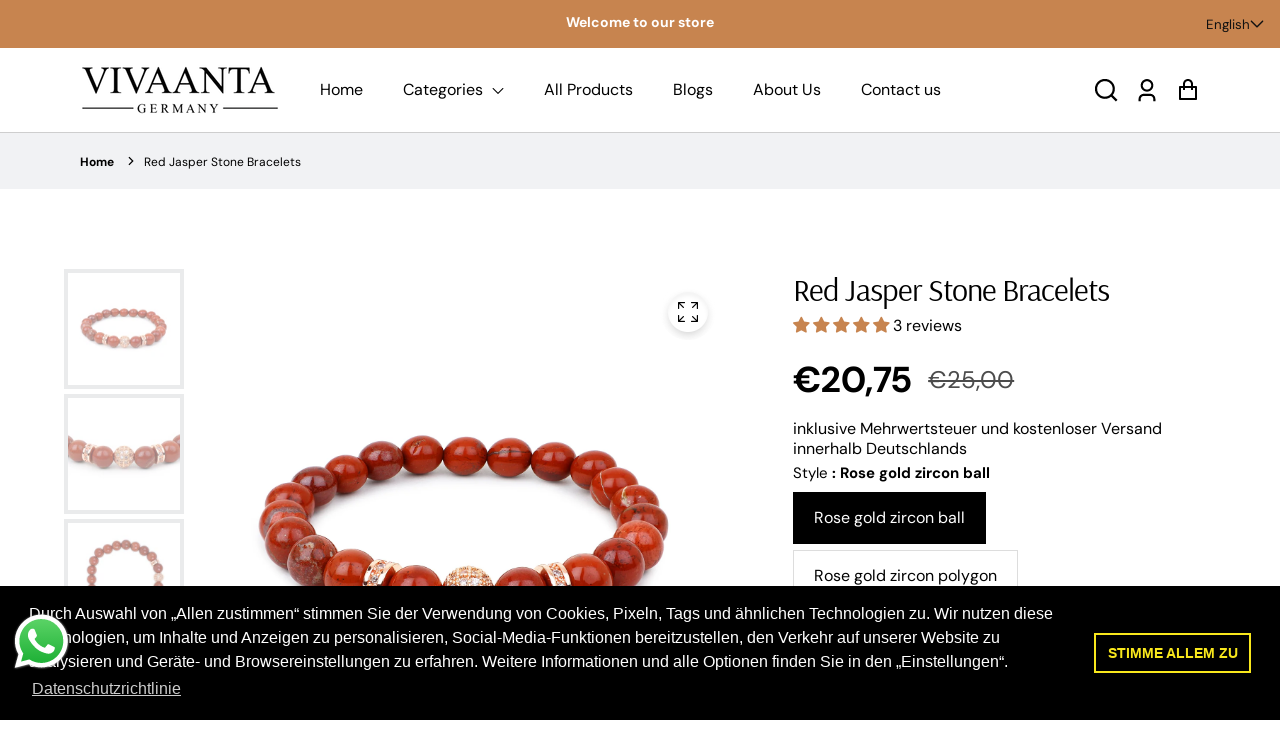

--- FILE ---
content_type: text/html; charset=utf-8
request_url: https://vivaanta.de/en/products/armbander-aus-rotem-jaspisstein
body_size: 68159
content:
<!doctype html>
<html class="no-js" lang="en">
  <head>

    <meta name="facebook-domain-verification" content="rqnuzrjuydp4fqfl1ps8dnciyn8ocx" />
    
	<script id="pandectes-rules">   /* PANDECTES-GDPR: DO NOT MODIFY AUTO GENERATED CODE OF THIS SCRIPT */      window.PandectesSettings = {"store":{"plan":null,"theme":"Effortless","primaryLocale":"en","adminMode":false},"tsPublished":1693557027,"declaration":{"showPurpose":false,"showProvider":false,"declIntroText":"We use cookies to optimize website functionality, analyze the performance, and provide personalized experience to you. Some cookies are essential to make the website operate and function correctly. Those cookies cannot be disabled. In this window you can manage your preference of cookies.","showDateGenerated":true},"language":{"languageMode":"Single","fallbackLanguage":"en","languageDetection":"browser","languagesSupported":[]},"texts":{"managed":{"headerText":{"en":"We respect your privacy"},"consentText":{"en":"This website uses cookies to ensure you get the best experience."},"dismissButtonText":{"en":"Ok"},"linkText":{"en":"Learn more"},"imprintText":{"en":"Imprint"},"preferencesButtonText":{"en":"Preferences"},"allowButtonText":{"en":"Accept"},"denyButtonText":{"en":"Decline"},"leaveSiteButtonText":{"en":"Leave this site"},"cookiePolicyText":{"en":"Cookie policy"},"preferencesPopupTitleText":{"en":"Manage consent preferences"},"preferencesPopupIntroText":{"en":"We use cookies to optimize website functionality, analyze the performance, and provide personalized experience to you. Some cookies are essential to make the website operate and function correctly. Those cookies cannot be disabled. In this window you can manage your preference of cookies."},"preferencesPopupCloseButtonText":{"en":"Close"},"preferencesPopupAcceptAllButtonText":{"en":"Accept all"},"preferencesPopupRejectAllButtonText":{"en":"Reject all"},"preferencesPopupSaveButtonText":{"en":"Save preferences"},"accessSectionTitleText":{"en":"Data portability"},"accessSectionParagraphText":{"en":"You have the right to request access to your data at any time."},"rectificationSectionTitleText":{"en":"Data Rectification"},"rectificationSectionParagraphText":{"en":"You have the right to request your data to be updated whenever you think it is appropriate."},"erasureSectionTitleText":{"en":"Right to be forgotten"},"erasureSectionParagraphText":{"en":"You have the right to ask all your data to be erased. After that, you will no longer be able to access your account."},"declIntroText":{"en":"We use cookies to optimize website functionality, analyze the performance, and provide personalized experience to you. Some cookies are essential to make the website operate and function correctly. Those cookies cannot be disabled. In this window you can manage your preference of cookies."}},"categories":{"strictlyNecessaryCookiesTitleText":{"en":"Strictly necessary cookies"},"functionalityCookiesTitleText":{"en":"Functional cookies"},"performanceCookiesTitleText":{"en":"Performance cookies"},"targetingCookiesTitleText":{"en":"Targeting cookies"},"unclassifiedCookiesTitleText":{"en":"Unclassified cookies"},"strictlyNecessaryCookiesDescriptionText":{"en":"These cookies are essential in order to enable you to move around the website and use its features, such as accessing secure areas of the website. The website cannot function properly without these cookies."},"functionalityCookiesDescriptionText":{"en":"These cookies enable the site to provide enhanced functionality and personalisation. They may be set by us or by third party providers whose services we have added to our pages. If you do not allow these cookies then some or all of these services may not function properly."},"performanceCookiesDescriptionText":{"en":"These cookies enable us to monitor and improve the performance of our website. For example, they allow us to count visits, identify traffic sources and see which parts of the site are most popular."},"targetingCookiesDescriptionText":{"en":"These cookies may be set through our site by our advertising partners. They may be used by those companies to build a profile of your interests and show you relevant adverts on other sites.    They do not store directly personal information, but are based on uniquely identifying your browser and internet device. If you do not allow these cookies, you will experience less targeted advertising."},"unclassifiedCookiesDescriptionText":{"en":"Unclassified cookies are cookies that we are in the process of classifying, together with the providers of individual cookies."}},"auto":{"declName":{"en":"Name"},"declPath":{"en":"Path"},"declType":{"en":"Type"},"declDomain":{"en":"Domain"},"declPurpose":{"en":"Purpose"},"declProvider":{"en":"Provider"},"declRetention":{"en":"Retention"},"declFirstParty":{"en":"First-party"},"declThirdParty":{"en":"Third-party"},"declSeconds":{"en":"seconds"},"declMinutes":{"en":"minutes"},"declHours":{"en":"hours"},"declDays":{"en":"days"},"declMonths":{"en":"months"},"declYears":{"en":"years"},"declSession":{"en":"Session"},"cookiesDetailsText":{"en":"Cookies details"},"preferencesPopupAlwaysAllowedText":{"en":"Always allowed"},"submitButton":{"en":"Submit"},"submittingButton":{"en":"Submitting..."},"cancelButton":{"en":"Cancel"},"guestsSupportInfoText":{"en":"Please login with your customer account to further proceed."},"guestsSupportEmailPlaceholder":{"en":"E-mail address"},"guestsSupportEmailValidationError":{"en":"Email is not valid"},"guestsSupportEmailSuccessTitle":{"en":"Thank you for your request"},"guestsSupportEmailFailureTitle":{"en":"A problem occurred"},"guestsSupportEmailSuccessMessage":{"en":"If you are registered as a customer of this store, you will soon receive an email with instructions on how to proceed."},"guestsSupportEmailFailureMessage":{"en":"Your request was not submitted. Please try again and if problem persists, contact store owner for assistance."},"confirmationSuccessTitle":{"en":"Your request is verified"},"confirmationFailureTitle":{"en":"A problem occurred"},"confirmationSuccessMessage":{"en":"We will soon get back to you as to your request."},"confirmationFailureMessage":{"en":"Your request was not verified. Please try again and if problem persists, contact store owner for assistance"},"consentSectionTitleText":{"en":"Your cookie consent"},"consentSectionNoConsentText":{"en":"You have not consented to the cookies policy of this website."},"consentSectionConsentedText":{"en":"You consented to the cookies policy of this website on"},"consentStatus":{"en":"Consent preference"},"consentDate":{"en":"Consent date"},"consentId":{"en":"Consent ID"},"consentSectionChangeConsentActionText":{"en":"Change consent preference"},"accessSectionGDPRRequestsActionText":{"en":"Data subject requests"},"accessSectionAccountInfoActionText":{"en":"Personal data"},"accessSectionOrdersRecordsActionText":{"en":"Orders"},"accessSectionDownloadReportActionText":{"en":"Request export"},"rectificationCommentPlaceholder":{"en":"Describe what you want to be updated"},"rectificationCommentValidationError":{"en":"Comment is required"},"rectificationSectionEditAccountActionText":{"en":"Request an update"},"erasureSectionRequestDeletionActionText":{"en":"Request personal data deletion"}}},"library":{"previewMode":false,"fadeInTimeout":0,"defaultBlocked":7,"showLink":true,"showImprintLink":false,"enabled":true,"cookie":{"name":"_pandectes_gdpr","expiryDays":365,"secure":true},"dismissOnScroll":false,"dismissOnWindowClick":false,"dismissOnTimeout":false,"palette":{"popup":{"background":"#FFFFFF","backgroundForCalculations":{"a":1,"b":255,"g":255,"r":255},"text":"#000000"},"button":{"background":"transparent","backgroundForCalculations":{"a":1,"b":255,"g":255,"r":255},"text":"#000000","textForCalculation":{"a":1,"b":0,"g":0,"r":0},"border":"#000000"}},"content":{"href":"https://vivaanta-de.myshopify.com/policies/privacy-policy","imprintHref":"/","close":"&#10005;","target":"","logo":"<img class=\"cc-banner-logo\" height=\"40\" width=\"40\" src=\"https://cdn.shopify.com/s/files/1/0785/1052/2659/t/2/assets/pandectes-logo.png?v=1693557009\" alt=\"www.vivaanta.de\" />"},"window":"<div role=\"dialog\" aria-live=\"polite\" aria-label=\"cookieconsent\" aria-describedby=\"cookieconsent:desc\" id=\"pandectes-banner\" class=\"cc-window-wrapper cc-top-wrapper\"><div class=\"pd-cookie-banner-window cc-window {{classes}}\"><!--googleoff: all-->{{children}}<!--googleon: all--></div></div>","compliance":{"opt-both":"<div class=\"cc-compliance cc-highlight\">{{deny}}{{allow}}</div>"},"type":"opt-both","layouts":{"basic":"{{logo}}{{messagelink}}{{compliance}}{{close}}"},"position":"top","theme":"wired","revokable":true,"animateRevokable":false,"revokableReset":false,"revokableLogoUrl":"https://cdn.shopify.com/s/files/1/0785/1052/2659/t/2/assets/pandectes-reopen-logo.png?v=1693557010","revokablePlacement":"bottom-left","revokableMarginHorizontal":15,"revokableMarginVertical":15,"static":false,"autoAttach":true,"hasTransition":true,"blacklistPage":[""]},"geolocation":{"brOnly":false,"caOnly":false,"chOnly":false,"euOnly":false,"jpOnly":false,"thOnly":false,"canadaOnly":false,"globalVisibility":true},"dsr":{"guestsSupport":false,"accessSectionDownloadReportAuto":false},"banner":{"resetTs":1693557008,"extraCss":"        .cc-banner-logo {max-width: 24em!important;}    @media(min-width: 768px) {.cc-window.cc-floating{max-width: 24em!important;width: 24em!important;}}    .cc-message, .cc-header, .cc-logo {text-align: left}    .cc-window-wrapper{z-index: 2147483647;}    .cc-window{z-index: 2147483647;font-family: inherit;}    .cc-header{font-family: inherit;}    .pd-cp-ui{font-family: inherit; background-color: #FFFFFF;color:#000000;}    .pd-cp-btn{}    input + .pd-cp-preferences-slider{background-color: rgba(0, 0, 0, 0.3)}    .pd-cp-scrolling-section::-webkit-scrollbar{background-color: rgba(0, 0, 0, 0.3)}    input:checked + .pd-cp-preferences-slider{background-color: rgba(0, 0, 0, 1)}    .pd-cp-scrolling-section::-webkit-scrollbar-thumb {background-color: rgba(0, 0, 0, 1)}    .pd-cp-ui-close{color:#000000;}    .pd-cp-preferences-slider:before{background-color: #FFFFFF}    .pd-cp-title:before {border-color: #000000!important}    .pd-cp-preferences-slider{background-color:#000000}    .pd-cp-toggle{color:#000000!important}    @media(max-width:699px) {.pd-cp-ui-close-top svg {fill: #000000}}    .pd-cp-toggle:hover,.pd-cp-toggle:visited,.pd-cp-toggle:active{color:#000000!important}    .pd-cookie-banner-window {box-shadow: 0 0 18px rgb(0 0 0 / 20%);}  ","customJavascript":null,"showPoweredBy":false,"isActive":false,"implicitSavePreferences":false,"cookieIcon":false,"blockBots":false,"showCookiesDetails":true,"cookiesBlockedByDefault":"7","hasTransition":true,"blockingPage":false,"showOnlyLandingPage":false,"leaveSiteUrl":"https://www.google.com","linkRespectStoreLang":false},"cookies":{"0":[{"name":"keep_alive","domain":"vivaanta.de","path":"/","provider":"Shopify","firstParty":true,"retention":"30 minute(s)","expires":30,"unit":"declMinutes","purpose":{"en":"Used in connection with buyer localization."}},{"name":"secure_customer_sig","domain":"vivaanta.de","path":"/","provider":"Shopify","firstParty":true,"retention":"1 year(s)","expires":1,"unit":"declYears","purpose":{"en":"Used in connection with customer login."}},{"name":"localization","domain":"vivaanta.de","path":"/","provider":"Shopify","firstParty":true,"retention":"1 year(s)","expires":1,"unit":"declYears","purpose":{"en":"Shopify store localization"}},{"name":"_cmp_a","domain":".vivaanta.de","path":"/","provider":"Shopify","firstParty":true,"retention":"24 hour(s)","expires":24,"unit":"declHours","purpose":{"en":"Used for managing customer privacy settings."}},{"name":"cart_currency","domain":"vivaanta.de","path":"/","provider":"Shopify","firstParty":true,"retention":"14 day(s)","expires":14,"unit":"declSession","purpose":{"en":"Used in connection with shopping cart."}},{"name":"_secure_session_id","domain":"vivaanta.de","path":"/","provider":"Shopify","firstParty":true,"retention":"24 hour(s)","expires":24,"unit":"declHours","purpose":{"en":"Used in connection with navigation through a storefront."}}],"1":[{"name":"tsrce","domain":".paypal.com","path":"/","provider":"Paypal","firstParty":true,"retention":"3 day(s)","expires":3,"unit":"declSession","purpose":{"en":"PayPal cookie: when making a payment via PayPal these cookies are issued – PayPal session/security"}}],"2":[{"name":"_y","domain":".vivaanta.de","path":"/","provider":"Shopify","firstParty":true,"retention":"1 year(s)","expires":1,"unit":"declYears","purpose":{"en":"Shopify analytics."}},{"name":"_shopify_s","domain":".vivaanta.de","path":"/","provider":"Shopify","firstParty":true,"retention":"30 minute(s)","expires":30,"unit":"declMinutes","purpose":{"en":"Shopify analytics."}},{"name":"_s","domain":".vivaanta.de","path":"/","provider":"Shopify","firstParty":true,"retention":"30 minute(s)","expires":30,"unit":"declMinutes","purpose":{"en":"Shopify analytics."}},{"name":"_shopify_y","domain":".vivaanta.de","path":"/","provider":"Shopify","firstParty":true,"retention":"1 year(s)","expires":1,"unit":"declYears","purpose":{"en":"Shopify analytics."}},{"name":"_orig_referrer","domain":".vivaanta.de","path":"/","provider":"Shopify","firstParty":true,"retention":"14 day(s)","expires":14,"unit":"declSession","purpose":{"en":"Tracks landing pages."}},{"name":"_landing_page","domain":".vivaanta.de","path":"/","provider":"Shopify","firstParty":true,"retention":"14 day(s)","expires":14,"unit":"declSession","purpose":{"en":"Tracks landing pages."}},{"name":"_shopify_sa_t","domain":".vivaanta.de","path":"/","provider":"Shopify","firstParty":true,"retention":"30 minute(s)","expires":30,"unit":"declMinutes","purpose":{"en":"Shopify analytics relating to marketing & referrals."}},{"name":"_shopify_sa_p","domain":".vivaanta.de","path":"/","provider":"Shopify","firstParty":true,"retention":"30 minute(s)","expires":30,"unit":"declMinutes","purpose":{"en":"Shopify analytics relating to marketing & referrals."}},{"name":"_ga","domain":".vivaanta.de","path":"/","provider":"Google","firstParty":true,"retention":"1 year(s)","expires":1,"unit":"declYears","purpose":{"en":"Cookie is set by Google Analytics with unknown functionality"}},{"name":"_ga_PQCFY3Z1WG","domain":".vivaanta.de","path":"/","provider":"Google","firstParty":true,"retention":"1 year(s)","expires":1,"unit":"declYears","purpose":{"en":"Cookie is set by Google Analytics with unknown functionality"}},{"name":"_ga_H80B1XNNT3","domain":".vivaanta.de","path":"/","provider":"Google","firstParty":true,"retention":"1 year(s)","expires":1,"unit":"declYears","purpose":{"en":"Cookie is set by Google Analytics with unknown functionality"}}],"4":[{"name":"_gcl_au","domain":".vivaanta.de","path":"/","provider":"Google","firstParty":true,"retention":"90 day(s)","expires":90,"unit":"declSession","purpose":{"en":"Cookie is placed by Google Tag Manager to track conversions."}},{"name":"test_cookie","domain":".doubleclick.net","path":"/","provider":"Google","firstParty":true,"retention":"15 minute(s)","expires":15,"unit":"declMinutes","purpose":{"en":"To measure the visitors’ actions after they click through from an advert. Expires after each visit."}},{"name":"IDE","domain":".doubleclick.net","path":"/","provider":"Google","firstParty":true,"retention":"1 year(s)","expires":1,"unit":"declYears","purpose":{"en":"To measure the visitors’ actions after they click through from an advert. Expires after 1 year."}},{"name":"_fbp","domain":".vivaanta.de","path":"/","provider":"Facebook","firstParty":true,"retention":"90 day(s)","expires":90,"unit":"declSession","purpose":{"en":"Cookie is placed by Facebook to track visits across websites."}}],"8":[]},"blocker":{"isActive":false,"googleConsentMode":{"id":"","analyticsId":"","isActive":false,"adStorageCategory":4,"analyticsStorageCategory":2,"personalizationStorageCategory":1,"functionalityStorageCategory":1,"customEvent":true,"securityStorageCategory":0,"redactData":true,"urlPassthrough":false},"facebookPixel":{"id":"","isActive":false,"ldu":false},"rakuten":{"isActive":false,"cmp":false,"ccpa":false},"gpcIsActive":false,"defaultBlocked":7,"patterns":{"whiteList":[],"blackList":{"1":[],"2":[],"4":[],"8":[]},"iframesWhiteList":[],"iframesBlackList":{"1":[],"2":[],"4":[],"8":[]},"beaconsWhiteList":[],"beaconsBlackList":{"1":[],"2":[],"4":[],"8":[]}}}}      !function(){"use strict";window.PandectesRules=window.PandectesRules||{},window.PandectesRules.manualBlacklist={1:[],2:[],4:[]},window.PandectesRules.blacklistedIFrames={1:[],2:[],4:[]},window.PandectesRules.blacklistedCss={1:[],2:[],4:[]},window.PandectesRules.blacklistedBeacons={1:[],2:[],4:[]};var e="javascript/blocked",t="_pandectes_gdpr";function n(e){return new RegExp(e.replace(/[/\\.+?$()]/g,"\\$&").replace("*","(.*)"))}var r=function(e){try{return JSON.parse(e)}catch(e){return!1}},a=function(e){var t=arguments.length>1&&void 0!==arguments[1]?arguments[1]:"log",n=new URLSearchParams(window.location.search);n.get("log")&&console[t]("PandectesRules: ".concat(e))};function i(e,t){var n=Object.keys(e);if(Object.getOwnPropertySymbols){var r=Object.getOwnPropertySymbols(e);t&&(r=r.filter((function(t){return Object.getOwnPropertyDescriptor(e,t).enumerable}))),n.push.apply(n,r)}return n}function s(e){for(var t=1;t<arguments.length;t++){var n=null!=arguments[t]?arguments[t]:{};t%2?i(Object(n),!0).forEach((function(t){o(e,t,n[t])})):Object.getOwnPropertyDescriptors?Object.defineProperties(e,Object.getOwnPropertyDescriptors(n)):i(Object(n)).forEach((function(t){Object.defineProperty(e,t,Object.getOwnPropertyDescriptor(n,t))}))}return e}function o(e,t,n){return t in e?Object.defineProperty(e,t,{value:n,enumerable:!0,configurable:!0,writable:!0}):e[t]=n,e}function c(e,t){return function(e){if(Array.isArray(e))return e}(e)||function(e,t){var n=null==e?null:"undefined"!=typeof Symbol&&e[Symbol.iterator]||e["@@iterator"];if(null==n)return;var r,a,i=[],s=!0,o=!1;try{for(n=n.call(e);!(s=(r=n.next()).done)&&(i.push(r.value),!t||i.length!==t);s=!0);}catch(e){o=!0,a=e}finally{try{s||null==n.return||n.return()}finally{if(o)throw a}}return i}(e,t)||u(e,t)||function(){throw new TypeError("Invalid attempt to destructure non-iterable instance.\nIn order to be iterable, non-array objects must have a [Symbol.iterator]() method.")}()}function l(e){return function(e){if(Array.isArray(e))return d(e)}(e)||function(e){if("undefined"!=typeof Symbol&&null!=e[Symbol.iterator]||null!=e["@@iterator"])return Array.from(e)}(e)||u(e)||function(){throw new TypeError("Invalid attempt to spread non-iterable instance.\nIn order to be iterable, non-array objects must have a [Symbol.iterator]() method.")}()}function u(e,t){if(e){if("string"==typeof e)return d(e,t);var n=Object.prototype.toString.call(e).slice(8,-1);return"Object"===n&&e.constructor&&(n=e.constructor.name),"Map"===n||"Set"===n?Array.from(e):"Arguments"===n||/^(?:Ui|I)nt(?:8|16|32)(?:Clamped)?Array$/.test(n)?d(e,t):void 0}}function d(e,t){(null==t||t>e.length)&&(t=e.length);for(var n=0,r=new Array(t);n<t;n++)r[n]=e[n];return r}var f="Pandectes"===window.navigator.userAgent;a("userAgent -> ".concat(window.navigator.userAgent.substring(0,50)));var p=function(){var e,n=arguments.length>0&&void 0!==arguments[0]?arguments[0]:t,a="; "+document.cookie,i=a.split("; "+n+"=");if(i.length<2)e={};else{var s=i.pop(),o=s.split(";");e=window.atob(o.shift())}var c=r(e);return!1!==c?c:e}(),g=window.PandectesSettings,y=g.banner.isActive,h=g.blocker.defaultBlocked,m=p&&null!==p.preferences&&void 0!==p.preferences?p.preferences:null,b=y?null===m?h:m:0,v={1:0==(1&b),2:0==(2&b),4:0==(4&b)},w=window.PandectesSettings.blocker.patterns,k=w.blackList,L=w.whiteList,P=w.iframesBlackList,S=w.iframesWhiteList,A=w.beaconsBlackList,C=w.beaconsWhiteList,_={blackList:[],whiteList:[],iframesBlackList:{1:[],2:[],4:[],8:[]},iframesWhiteList:[],beaconsBlackList:{1:[],2:[],4:[],8:[]},beaconsWhiteList:[]};[1,2,4].map((function(e){var t;v[e]||((t=_.blackList).push.apply(t,l(k[e].length?k[e].map(n):[])),_.iframesBlackList[e]=P[e].length?P[e].map(n):[],_.beaconsBlackList[e]=A[e].length?A[e].map(n):[])})),_.whiteList=L.length?L.map(n):[],_.iframesWhiteList=S.length?S.map(n):[],_.beaconsWhiteList=C.length?C.map(n):[];var B={scripts:[],iframes:{1:[],2:[],4:[]},beacons:{1:[],2:[],4:[]},css:{1:[],2:[],4:[]}},O=function(t,n){return t&&(!n||n!==e)&&(!_.blackList||_.blackList.some((function(e){return e.test(t)})))&&(!_.whiteList||_.whiteList.every((function(e){return!e.test(t)})))},I=function(e,t){var n=_.iframesBlackList[t],r=_.iframesWhiteList;return e&&(!n||n.some((function(t){return t.test(e)})))&&(!r||r.every((function(t){return!t.test(e)})))},E=function(e,t){var n=_.beaconsBlackList[t],r=_.beaconsWhiteList;return e&&(!n||n.some((function(t){return t.test(e)})))&&(!r||r.every((function(t){return!t.test(e)})))},j=new MutationObserver((function(e){for(var t=0;t<e.length;t++)for(var n=e[t].addedNodes,r=0;r<n.length;r++){var a=n[r],i=a.dataset&&a.dataset.cookiecategory;if(1===a.nodeType&&"LINK"===a.tagName){var s=a.dataset&&a.dataset.href;if(s&&i)switch(i){case"functionality":case"C0001":B.css[1].push(s);break;case"performance":case"C0002":B.css[2].push(s);break;case"targeting":case"C0003":B.css[4].push(s)}}}})),R=new MutationObserver((function(t){for(var n=0;n<t.length;n++)for(var r=t[n].addedNodes,a=function(t){var n=r[t],a=n.src||n.dataset&&n.dataset.src,i=n.dataset&&n.dataset.cookiecategory;if(1===n.nodeType&&"IFRAME"===n.tagName){if(a){var s=!1;I(a,1)||"functionality"===i||"C0001"===i?(s=!0,B.iframes[1].push(a)):I(a,2)||"performance"===i||"C0002"===i?(s=!0,B.iframes[2].push(a)):(I(a,4)||"targeting"===i||"C0003"===i)&&(s=!0,B.iframes[4].push(a)),s&&(n.removeAttribute("src"),n.setAttribute("data-src",a))}}else if(1===n.nodeType&&"IMG"===n.tagName){if(a){var o=!1;E(a,1)?(o=!0,B.beacons[1].push(a)):E(a,2)?(o=!0,B.beacons[2].push(a)):E(a,4)&&(o=!0,B.beacons[4].push(a)),o&&(n.removeAttribute("src"),n.setAttribute("data-src",a))}}else if(1===n.nodeType&&"LINK"===n.tagName){var c=n.dataset&&n.dataset.href;if(c&&i)switch(i){case"functionality":case"C0001":B.css[1].push(c);break;case"performance":case"C0002":B.css[2].push(c);break;case"targeting":case"C0003":B.css[4].push(c)}}else if(1===n.nodeType&&"SCRIPT"===n.tagName){var l=n.type,u=!1;if(O(a,l))u=!0;else if(a&&i)switch(i){case"functionality":case"C0001":u=!0,window.PandectesRules.manualBlacklist[1].push(a);break;case"performance":case"C0002":u=!0,window.PandectesRules.manualBlacklist[2].push(a);break;case"targeting":case"C0003":u=!0,window.PandectesRules.manualBlacklist[4].push(a)}if(u){B.scripts.push([n,l]),n.type=e;n.addEventListener("beforescriptexecute",(function t(r){n.getAttribute("type")===e&&r.preventDefault(),n.removeEventListener("beforescriptexecute",t)})),n.parentElement&&n.parentElement.removeChild(n)}}},i=0;i<r.length;i++)a(i)})),T=document.createElement,x={src:Object.getOwnPropertyDescriptor(HTMLScriptElement.prototype,"src"),type:Object.getOwnPropertyDescriptor(HTMLScriptElement.prototype,"type")};window.PandectesRules.unblockCss=function(e){var t=B.css[e]||[];t.length&&a("Unblocking CSS for ".concat(e)),t.forEach((function(e){var t=document.querySelector('link[data-href^="'.concat(e,'"]'));t.removeAttribute("data-href"),t.href=e})),B.css[e]=[]},window.PandectesRules.unblockIFrames=function(e){var t=B.iframes[e]||[];t.length&&a("Unblocking IFrames for ".concat(e)),_.iframesBlackList[e]=[],t.forEach((function(e){var t=document.querySelector('iframe[data-src^="'.concat(e,'"]'));t.removeAttribute("data-src"),t.src=e})),B.iframes[e]=[]},window.PandectesRules.unblockBeacons=function(e){var t=B.beacons[e]||[];t.length&&a("Unblocking Beacons for ".concat(e)),_.beaconsBlackList[e]=[],t.forEach((function(e){var t=document.querySelector('img[data-src^="'.concat(e,'"]'));t.removeAttribute("data-src"),t.src=e})),B.beacons[e]=[]},window.PandectesRules.unblockInlineScripts=function(e){var t=1===e?"functionality":2===e?"performance":"targeting";document.querySelectorAll('script[type="javascript/blocked"][data-cookiecategory="'.concat(t,'"]')).forEach((function(e){var t=e.textContent;e.parentNode.removeChild(e);var n=document.createElement("script");n.type="text/javascript",n.textContent=t,document.body.appendChild(n)}))},window.PandectesRules.unblock=function(e){e.length<1?(_.blackList=[],_.whiteList=[],_.iframesBlackList=[],_.iframesWhiteList=[]):(_.blackList&&(_.blackList=_.blackList.filter((function(t){return e.every((function(e){return"string"==typeof e?!t.test(e):e instanceof RegExp?t.toString()!==e.toString():void 0}))}))),_.whiteList&&(_.whiteList=[].concat(l(_.whiteList),l(e.map((function(e){if("string"==typeof e){var t=".*"+n(e)+".*";if(_.whiteList.every((function(e){return e.toString()!==t.toString()})))return new RegExp(t)}else if(e instanceof RegExp&&_.whiteList.every((function(t){return t.toString()!==e.toString()})))return e;return null})).filter(Boolean)))));var t=0;l(B.scripts).forEach((function(e,n){var r=c(e,2),a=r[0],i=r[1];if(function(e){var t=e.getAttribute("src");return _.blackList&&_.blackList.every((function(e){return!e.test(t)}))||_.whiteList&&_.whiteList.some((function(e){return e.test(t)}))}(a)){for(var s=document.createElement("script"),o=0;o<a.attributes.length;o++){var l=a.attributes[o];"src"!==l.name&&"type"!==l.name&&s.setAttribute(l.name,a.attributes[o].value)}s.setAttribute("src",a.src),s.setAttribute("type",i||"application/javascript"),document.head.appendChild(s),B.scripts.splice(n-t,1),t++}})),0==_.blackList.length&&0===_.iframesBlackList[1].length&&0===_.iframesBlackList[2].length&&0===_.iframesBlackList[4].length&&0===_.beaconsBlackList[1].length&&0===_.beaconsBlackList[2].length&&0===_.beaconsBlackList[4].length&&(a("Disconnecting observers"),R.disconnect(),j.disconnect())};var N,M,D=window.PandectesSettings.store.adminMode,W=window.PandectesSettings.blocker;N=function(){!function(){var e=window.Shopify.trackingConsent;try{var t=D&&!window.Shopify.AdminBarInjector,n={preferences:0==(1&b)||f||t,analytics:0==(2&b)||f||t,marketing:0==(4&b)||f||t};e.firstPartyMarketingAllowed()===n.marketing&&e.analyticsProcessingAllowed()===n.analytics&&e.preferencesProcessingAllowed()===n.preferences||e.setTrackingConsent(n,(function(e){e&&e.error?a("Shopify.customerPrivacy API - failed to setTrackingConsent"):a("Shopify.customerPrivacy API - setTrackingConsent(".concat(JSON.stringify(n),")"))}))}catch(e){a("Shopify.customerPrivacy API - exception")}}(),function(){var e=window.Shopify.trackingConsent,t=e.currentVisitorConsent();if(W.gpcIsActive&&"CCPA"===e.getRegulation()&&navigator.globalPrivacyControl&&"yes"!==t.sale_of_data){var n={sale_of_data:!1};a("Shopify.customerPrivacy API - globalPrivacyControl is honored."),e.setTrackingConsent(n,(function(e){e&&e.error?a("Shopify.customerPrivacy API - failed to setTrackingConsent({".concat(JSON.stringify(n),")")):a("Shopify.customerPrivacy API - setTrackingConsent(".concat(JSON.stringify(n),")"))}))}}()},M=null,window.Shopify&&window.Shopify.loadFeatures&&window.Shopify.trackingConsent?N():M=setInterval((function(){window.Shopify&&window.Shopify.loadFeatures&&(clearInterval(M),window.Shopify.loadFeatures([{name:"consent-tracking-api",version:"0.1"}],(function(e){e?a("Shopify.customerPrivacy API - failed to load"):(a("Shopify.customerPrivacy API - loaded"),N())})))}),10);var F=window.PandectesSettings,z=F.banner.isActive,U=F.blocker.googleConsentMode,q=U.isActive,J=U.customEvent,H=U.redactData,$=U.urlPassthrough,G=U.adStorageCategory,K=U.analyticsStorageCategory,V=U.functionalityStorageCategory,Y=U.personalizationStorageCategory,Q=U.securityStorageCategory;function X(){window.dataLayer.push(arguments)}window.dataLayer=window.dataLayer||[];var Z,ee,te={hasInitialized:!1,ads_data_redaction:!1,url_passthrough:!1,storage:{ad_storage:"granted",analytics_storage:"granted",functionality_storage:"granted",personalization_storage:"granted",security_storage:"granted",wait_for_update:500}};if(z&&q){var ne=0==(b&G)?"granted":"denied",re=0==(b&K)?"granted":"denied",ae=0==(b&V)?"granted":"denied",ie=0==(b&Y)?"granted":"denied",se=0==(b&Q)?"granted":"denied";te.hasInitialized=!0,te.ads_data_redaction="denied"===ne&&H,te.url_passthrough=$,te.storage.ad_storage=ne,te.storage.analytics_storage=re,te.storage.functionality_storage=ae,te.storage.personalization_storage=ie,te.storage.security_storage=se,te.ads_data_redaction&&X("set","ads_data_redaction",te.ads_data_redaction),te.url_passthrough&&X("set","url_passthrough",te.url_passthrough),X("consent","default",te.storage),J&&(ee=7===(Z=b)?"deny":0===Z?"allow":"mixed",window.dataLayer.push({event:"Pandectes_Consent_Update",pandectes_status:ee,pandectes_categories:{C0000:"allow",C0001:v[1]?"allow":"deny",C0002:v[2]?"allow":"deny",C0003:v[4]?"allow":"deny"}})),a("Google consent mode initialized")}window.PandectesRules.gcm=te;var oe=window.PandectesSettings,ce=oe.banner.isActive,le=oe.blocker.isActive;a("Blocker -> "+(le?"Active":"Inactive")),a("Banner -> "+(ce?"Active":"Inactive")),a("ActualPrefs -> "+b);var ue=null===m&&/\/checkouts\//.test(window.location.pathname);0!==b&&!1===f&&le&&!ue?(a("Blocker will execute"),document.createElement=function(){for(var t=arguments.length,n=new Array(t),r=0;r<t;r++)n[r]=arguments[r];if("script"!==n[0].toLowerCase())return T.bind?T.bind(document).apply(void 0,n):T;var a=T.bind(document).apply(void 0,n);try{Object.defineProperties(a,{src:s(s({},x.src),{},{set:function(t){O(t,a.type)&&x.type.set.call(this,e),x.src.set.call(this,t)}}),type:s(s({},x.type),{},{get:function(){var t=x.type.get.call(this);return t===e||O(this.src,t)?null:t},set:function(t){var n=O(a.src,a.type)?e:t;x.type.set.call(this,n)}})}),a.setAttribute=function(t,n){if("type"===t){var r=O(a.src,a.type)?e:n;x.type.set.call(a,r)}else"src"===t?(O(n,a.type)&&x.type.set.call(a,e),x.src.set.call(a,n)):HTMLScriptElement.prototype.setAttribute.call(a,t,n)}}catch(e){console.warn("Yett: unable to prevent script execution for script src ",a.src,".\n",'A likely cause would be because you are using a third-party browser extension that monkey patches the "document.createElement" function.')}return a},R.observe(document.documentElement,{childList:!0,subtree:!0}),j.observe(document.documentElement,{childList:!0,subtree:!0})):a("Blocker will not execute")}();
</script>
    
<link rel="preload" fetchpriority="high" as="image" href="//vivaanta.de/cdn/shop/files/1_4_798f2fc0-693f-475e-880d-e4c6beae2802.jpg?v=1690194724" type="image/jpeg">


    <meta charset="utf-8">
    <meta http-equiv="X-UA-Compatible" content="IE=edge">
    <meta name="viewport" content="width=device-width,initial-scale=1">
    <meta name="theme-color" content="">
    <link rel="canonical" href="https://vivaanta.de/en/products/armbander-aus-rotem-jaspisstein">
    <link rel="preconnect" href="https://cdn.shopify.com" crossorigin><link rel="preconnect" href="https://fonts.shopifycdn.com" crossorigin><title>
      Buy Red Jasper Bracelets Online at the Best Prices - Vivaanta

        &ndash; www.vivaanta.de</title>

    
      <meta name="description" content="Discover the natural beauty of Red Jasper bracelets. Earthy elegance for your wrist. Order now">
    

    


<meta property="og:site_name" content="Buy Red Jasper Bracelets Online at the Best Prices - Vivaanta">
<meta property="og:url" content="https://vivaanta.de/en/products/armbander-aus-rotem-jaspisstein">
<meta property="og:title" content="Buy Red Jasper Bracelets Online at the Best Prices - Vivaanta">
<meta property="og:type" content="product">
<meta property="og:description" content="Discover the natural beauty of Red Jasper bracelets. Earthy elegance for your wrist. Order now"><meta property="og:price:amount" content="20,00">
  <meta property="og:price:currency" content="EUR"><meta property="og:image" content="https://vivaanta.de/cdn/shop/files/1_4_798f2fc0-693f-475e-880d-e4c6beae2802_1200x600_crop_top.jpg?v=1690194724"><meta property="og:image" content="https://vivaanta.de/cdn/shop/files/1_8_37a25c3b-d20a-47c3-940c-1f6d469334f1_1200x600_crop_top.jpg?v=1690445112"><meta property="og:image" content="https://vivaanta.de/cdn/shop/files/1_3_0921db7c-5e03-478b-bd79-ff9d5c1daf24_1200x600_crop_top.jpg?v=1690445112">
<meta property="og:image:secure_url" content="https://vivaanta.de/cdn/shop/files/1_4_798f2fc0-693f-475e-880d-e4c6beae2802_1200x600_crop_top.jpg?v=1690194724"><meta property="og:image:secure_url" content="https://vivaanta.de/cdn/shop/files/1_8_37a25c3b-d20a-47c3-940c-1f6d469334f1_1200x600_crop_top.jpg?v=1690445112"><meta property="og:image:secure_url" content="https://vivaanta.de/cdn/shop/files/1_3_0921db7c-5e03-478b-bd79-ff9d5c1daf24_1200x600_crop_top.jpg?v=1690445112">
<meta name="twitter:card" content="summary_large_image">
<meta name="twitter:title" content="Buy Red Jasper Bracelets Online at the Best Prices - Vivaanta">
<meta name="twitter:description" content="Discover the natural beauty of Red Jasper bracelets. Earthy elegance for your wrist. Order now">


    <!-- For speed optmization purpose -->
    <script>window.performance && window.performance.mark && window.performance.mark('shopify.content_for_header.start');</script><meta name="google-site-verification" content="QLQNH1nvjO09EKNTdCXPAqoljBGvOQq1ML-HHbeydOw">
<meta id="shopify-digital-wallet" name="shopify-digital-wallet" content="/78510522659/digital_wallets/dialog">
<meta name="shopify-checkout-api-token" content="e9fc88bb19a537f83c3a3b636c995354">
<meta id="in-context-paypal-metadata" data-shop-id="78510522659" data-venmo-supported="false" data-environment="production" data-locale="en_US" data-paypal-v4="true" data-currency="EUR">
<link rel="alternate" hreflang="x-default" href="https://vivaanta.de/products/armbander-aus-rotem-jaspisstein">
<link rel="alternate" hreflang="de" href="https://vivaanta.de/products/armbander-aus-rotem-jaspisstein">
<link rel="alternate" hreflang="en" href="https://vivaanta.de/en/products/armbander-aus-rotem-jaspisstein">
<link rel="alternate" type="application/json+oembed" href="https://vivaanta.de/en/products/armbander-aus-rotem-jaspisstein.oembed">
<script async="async" src="/checkouts/internal/preloads.js?locale=en-DE"></script>
<script id="apple-pay-shop-capabilities" type="application/json">{"shopId":78510522659,"countryCode":"DE","currencyCode":"EUR","merchantCapabilities":["supports3DS"],"merchantId":"gid:\/\/shopify\/Shop\/78510522659","merchantName":"www.vivaanta.de","requiredBillingContactFields":["postalAddress","email","phone"],"requiredShippingContactFields":["postalAddress","email","phone"],"shippingType":"shipping","supportedNetworks":["visa","maestro","masterCard","amex"],"total":{"type":"pending","label":"www.vivaanta.de","amount":"1.00"},"shopifyPaymentsEnabled":true,"supportsSubscriptions":true}</script>
<script id="shopify-features" type="application/json">{"accessToken":"e9fc88bb19a537f83c3a3b636c995354","betas":["rich-media-storefront-analytics"],"domain":"vivaanta.de","predictiveSearch":true,"shopId":78510522659,"locale":"en"}</script>
<script>var Shopify = Shopify || {};
Shopify.shop = "vivaanta-de.myshopify.com";
Shopify.locale = "en";
Shopify.currency = {"active":"EUR","rate":"1.0"};
Shopify.country = "DE";
Shopify.theme = {"name":"Effortless","id":153914245411,"schema_name":"Effortless","schema_version":"4.0.0","theme_store_id":1743,"role":"main"};
Shopify.theme.handle = "null";
Shopify.theme.style = {"id":null,"handle":null};
Shopify.cdnHost = "vivaanta.de/cdn";
Shopify.routes = Shopify.routes || {};
Shopify.routes.root = "/en/";</script>
<script type="module">!function(o){(o.Shopify=o.Shopify||{}).modules=!0}(window);</script>
<script>!function(o){function n(){var o=[];function n(){o.push(Array.prototype.slice.apply(arguments))}return n.q=o,n}var t=o.Shopify=o.Shopify||{};t.loadFeatures=n(),t.autoloadFeatures=n()}(window);</script>
<script id="shop-js-analytics" type="application/json">{"pageType":"product"}</script>
<script defer="defer" async type="module" src="//vivaanta.de/cdn/shopifycloud/shop-js/modules/v2/client.init-shop-cart-sync_BN7fPSNr.en.esm.js"></script>
<script defer="defer" async type="module" src="//vivaanta.de/cdn/shopifycloud/shop-js/modules/v2/chunk.common_Cbph3Kss.esm.js"></script>
<script defer="defer" async type="module" src="//vivaanta.de/cdn/shopifycloud/shop-js/modules/v2/chunk.modal_DKumMAJ1.esm.js"></script>
<script type="module">
  await import("//vivaanta.de/cdn/shopifycloud/shop-js/modules/v2/client.init-shop-cart-sync_BN7fPSNr.en.esm.js");
await import("//vivaanta.de/cdn/shopifycloud/shop-js/modules/v2/chunk.common_Cbph3Kss.esm.js");
await import("//vivaanta.de/cdn/shopifycloud/shop-js/modules/v2/chunk.modal_DKumMAJ1.esm.js");

  window.Shopify.SignInWithShop?.initShopCartSync?.({"fedCMEnabled":true,"windoidEnabled":true});

</script>
<script>(function() {
  var isLoaded = false;
  function asyncLoad() {
    if (isLoaded) return;
    isLoaded = true;
    var urls = ["\/\/cdn.shopify.com\/proxy\/2730fce7e220fec71a17406c454c0d5cc5a21bb2ab83e7869d9e19a0fd454047\/s.pandect.es\/scripts\/pandectes-core.js?shop=vivaanta-de.myshopify.com\u0026sp-cache-control=cHVibGljLCBtYXgtYWdlPTkwMA","https:\/\/cdn.shopify.com\/s\/files\/1\/0785\/1052\/2659\/t\/2\/assets\/booster_eu_cookie_78510522659.js?v=1693828314\u0026shop=vivaanta-de.myshopify.com","https:\/\/cdn-app.cart-bot.net\/public\/js\/append.js?shop=vivaanta-de.myshopify.com"];
    for (var i = 0; i < urls.length; i++) {
      var s = document.createElement('script');
      s.type = 'text/javascript';
      s.async = true;
      s.src = urls[i];
      var x = document.getElementsByTagName('script')[0];
      x.parentNode.insertBefore(s, x);
    }
  };
  if(window.attachEvent) {
    window.attachEvent('onload', asyncLoad);
  } else {
    window.addEventListener('load', asyncLoad, false);
  }
})();</script>
<script id="__st">var __st={"a":78510522659,"offset":3600,"reqid":"60411c72-c603-4100-aa57-3f22dd327476-1769869771","pageurl":"vivaanta.de\/en\/products\/armbander-aus-rotem-jaspisstein","u":"ae3a97fc2db3","p":"product","rtyp":"product","rid":8417760608547};</script>
<script>window.ShopifyPaypalV4VisibilityTracking = true;</script>
<script id="captcha-bootstrap">!function(){'use strict';const t='contact',e='account',n='new_comment',o=[[t,t],['blogs',n],['comments',n],[t,'customer']],c=[[e,'customer_login'],[e,'guest_login'],[e,'recover_customer_password'],[e,'create_customer']],r=t=>t.map((([t,e])=>`form[action*='/${t}']:not([data-nocaptcha='true']) input[name='form_type'][value='${e}']`)).join(','),a=t=>()=>t?[...document.querySelectorAll(t)].map((t=>t.form)):[];function s(){const t=[...o],e=r(t);return a(e)}const i='password',u='form_key',d=['recaptcha-v3-token','g-recaptcha-response','h-captcha-response',i],f=()=>{try{return window.sessionStorage}catch{return}},m='__shopify_v',_=t=>t.elements[u];function p(t,e,n=!1){try{const o=window.sessionStorage,c=JSON.parse(o.getItem(e)),{data:r}=function(t){const{data:e,action:n}=t;return t[m]||n?{data:e,action:n}:{data:t,action:n}}(c);for(const[e,n]of Object.entries(r))t.elements[e]&&(t.elements[e].value=n);n&&o.removeItem(e)}catch(o){console.error('form repopulation failed',{error:o})}}const l='form_type',E='cptcha';function T(t){t.dataset[E]=!0}const w=window,h=w.document,L='Shopify',v='ce_forms',y='captcha';let A=!1;((t,e)=>{const n=(g='f06e6c50-85a8-45c8-87d0-21a2b65856fe',I='https://cdn.shopify.com/shopifycloud/storefront-forms-hcaptcha/ce_storefront_forms_captcha_hcaptcha.v1.5.2.iife.js',D={infoText:'Protected by hCaptcha',privacyText:'Privacy',termsText:'Terms'},(t,e,n)=>{const o=w[L][v],c=o.bindForm;if(c)return c(t,g,e,D).then(n);var r;o.q.push([[t,g,e,D],n]),r=I,A||(h.body.append(Object.assign(h.createElement('script'),{id:'captcha-provider',async:!0,src:r})),A=!0)});var g,I,D;w[L]=w[L]||{},w[L][v]=w[L][v]||{},w[L][v].q=[],w[L][y]=w[L][y]||{},w[L][y].protect=function(t,e){n(t,void 0,e),T(t)},Object.freeze(w[L][y]),function(t,e,n,w,h,L){const[v,y,A,g]=function(t,e,n){const i=e?o:[],u=t?c:[],d=[...i,...u],f=r(d),m=r(i),_=r(d.filter((([t,e])=>n.includes(e))));return[a(f),a(m),a(_),s()]}(w,h,L),I=t=>{const e=t.target;return e instanceof HTMLFormElement?e:e&&e.form},D=t=>v().includes(t);t.addEventListener('submit',(t=>{const e=I(t);if(!e)return;const n=D(e)&&!e.dataset.hcaptchaBound&&!e.dataset.recaptchaBound,o=_(e),c=g().includes(e)&&(!o||!o.value);(n||c)&&t.preventDefault(),c&&!n&&(function(t){try{if(!f())return;!function(t){const e=f();if(!e)return;const n=_(t);if(!n)return;const o=n.value;o&&e.removeItem(o)}(t);const e=Array.from(Array(32),(()=>Math.random().toString(36)[2])).join('');!function(t,e){_(t)||t.append(Object.assign(document.createElement('input'),{type:'hidden',name:u})),t.elements[u].value=e}(t,e),function(t,e){const n=f();if(!n)return;const o=[...t.querySelectorAll(`input[type='${i}']`)].map((({name:t})=>t)),c=[...d,...o],r={};for(const[a,s]of new FormData(t).entries())c.includes(a)||(r[a]=s);n.setItem(e,JSON.stringify({[m]:1,action:t.action,data:r}))}(t,e)}catch(e){console.error('failed to persist form',e)}}(e),e.submit())}));const S=(t,e)=>{t&&!t.dataset[E]&&(n(t,e.some((e=>e===t))),T(t))};for(const o of['focusin','change'])t.addEventListener(o,(t=>{const e=I(t);D(e)&&S(e,y())}));const B=e.get('form_key'),M=e.get(l),P=B&&M;t.addEventListener('DOMContentLoaded',(()=>{const t=y();if(P)for(const e of t)e.elements[l].value===M&&p(e,B);[...new Set([...A(),...v().filter((t=>'true'===t.dataset.shopifyCaptcha))])].forEach((e=>S(e,t)))}))}(h,new URLSearchParams(w.location.search),n,t,e,['guest_login'])})(!0,!0)}();</script>
<script integrity="sha256-4kQ18oKyAcykRKYeNunJcIwy7WH5gtpwJnB7kiuLZ1E=" data-source-attribution="shopify.loadfeatures" defer="defer" src="//vivaanta.de/cdn/shopifycloud/storefront/assets/storefront/load_feature-a0a9edcb.js" crossorigin="anonymous"></script>
<script data-source-attribution="shopify.dynamic_checkout.dynamic.init">var Shopify=Shopify||{};Shopify.PaymentButton=Shopify.PaymentButton||{isStorefrontPortableWallets:!0,init:function(){window.Shopify.PaymentButton.init=function(){};var t=document.createElement("script");t.src="https://vivaanta.de/cdn/shopifycloud/portable-wallets/latest/portable-wallets.en.js",t.type="module",document.head.appendChild(t)}};
</script>
<script data-source-attribution="shopify.dynamic_checkout.buyer_consent">
  function portableWalletsHideBuyerConsent(e){var t=document.getElementById("shopify-buyer-consent"),n=document.getElementById("shopify-subscription-policy-button");t&&n&&(t.classList.add("hidden"),t.setAttribute("aria-hidden","true"),n.removeEventListener("click",e))}function portableWalletsShowBuyerConsent(e){var t=document.getElementById("shopify-buyer-consent"),n=document.getElementById("shopify-subscription-policy-button");t&&n&&(t.classList.remove("hidden"),t.removeAttribute("aria-hidden"),n.addEventListener("click",e))}window.Shopify?.PaymentButton&&(window.Shopify.PaymentButton.hideBuyerConsent=portableWalletsHideBuyerConsent,window.Shopify.PaymentButton.showBuyerConsent=portableWalletsShowBuyerConsent);
</script>
<script>
  function portableWalletsCleanup(e){e&&e.src&&console.error("Failed to load portable wallets script "+e.src);var t=document.querySelectorAll("shopify-accelerated-checkout .shopify-payment-button__skeleton, shopify-accelerated-checkout-cart .wallet-cart-button__skeleton"),e=document.getElementById("shopify-buyer-consent");for(let e=0;e<t.length;e++)t[e].remove();e&&e.remove()}function portableWalletsNotLoadedAsModule(e){e instanceof ErrorEvent&&"string"==typeof e.message&&e.message.includes("import.meta")&&"string"==typeof e.filename&&e.filename.includes("portable-wallets")&&(window.removeEventListener("error",portableWalletsNotLoadedAsModule),window.Shopify.PaymentButton.failedToLoad=e,"loading"===document.readyState?document.addEventListener("DOMContentLoaded",window.Shopify.PaymentButton.init):window.Shopify.PaymentButton.init())}window.addEventListener("error",portableWalletsNotLoadedAsModule);
</script>

<script type="module" src="https://vivaanta.de/cdn/shopifycloud/portable-wallets/latest/portable-wallets.en.js" onError="portableWalletsCleanup(this)" crossorigin="anonymous"></script>
<script nomodule>
  document.addEventListener("DOMContentLoaded", portableWalletsCleanup);
</script>

<link id="shopify-accelerated-checkout-styles" rel="stylesheet" media="screen" href="https://vivaanta.de/cdn/shopifycloud/portable-wallets/latest/accelerated-checkout-backwards-compat.css" crossorigin="anonymous">
<style id="shopify-accelerated-checkout-cart">
        #shopify-buyer-consent {
  margin-top: 1em;
  display: inline-block;
  width: 100%;
}

#shopify-buyer-consent.hidden {
  display: none;
}

#shopify-subscription-policy-button {
  background: none;
  border: none;
  padding: 0;
  text-decoration: underline;
  font-size: inherit;
  cursor: pointer;
}

#shopify-subscription-policy-button::before {
  box-shadow: none;
}

      </style>
<script id="sections-script" data-sections="main-product,product-recommendations,header" defer="defer" src="//vivaanta.de/cdn/shop/t/2/compiled_assets/scripts.js?v=409"></script>
<script>window.performance && window.performance.mark && window.performance.mark('shopify.content_for_header.end');</script>


    <style data-shopify>
        @font-face {
  font-family: "DM Sans";
  font-weight: 400;
  font-style: normal;
  font-display: swap;
  src: url("//vivaanta.de/cdn/fonts/dm_sans/dmsans_n4.ec80bd4dd7e1a334c969c265873491ae56018d72.woff2") format("woff2"),
       url("//vivaanta.de/cdn/fonts/dm_sans/dmsans_n4.87bdd914d8a61247b911147ae68e754d695c58a6.woff") format("woff");
}

        @font-face {
  font-family: "DM Sans";
  font-weight: 700;
  font-style: normal;
  font-display: swap;
  src: url("//vivaanta.de/cdn/fonts/dm_sans/dmsans_n7.97e21d81502002291ea1de8aefb79170c6946ce5.woff2") format("woff2"),
       url("//vivaanta.de/cdn/fonts/dm_sans/dmsans_n7.af5c214f5116410ca1d53a2090665620e78e2e1b.woff") format("woff");
}

        @font-face {
  font-family: "DM Sans";
  font-weight: 400;
  font-style: italic;
  font-display: swap;
  src: url("//vivaanta.de/cdn/fonts/dm_sans/dmsans_i4.b8fe05e69ee95d5a53155c346957d8cbf5081c1a.woff2") format("woff2"),
       url("//vivaanta.de/cdn/fonts/dm_sans/dmsans_i4.403fe28ee2ea63e142575c0aa47684d65f8c23a0.woff") format("woff");
}

        @font-face {
  font-family: "DM Sans";
  font-weight: 700;
  font-style: italic;
  font-display: swap;
  src: url("//vivaanta.de/cdn/fonts/dm_sans/dmsans_i7.52b57f7d7342eb7255084623d98ab83fd96e7f9b.woff2") format("woff2"),
       url("//vivaanta.de/cdn/fonts/dm_sans/dmsans_i7.d5e14ef18a1d4a8ce78a4187580b4eb1759c2eda.woff") format("woff");
}

        @font-face {
  font-family: Arsenal;
  font-weight: 400;
  font-style: normal;
  font-display: swap;
  src: url("//vivaanta.de/cdn/fonts/arsenal/arsenal_n4.51305299cd12b61bc0400367405b80442269043d.woff2") format("woff2"),
       url("//vivaanta.de/cdn/fonts/arsenal/arsenal_n4.93261dd112afca16489c9f1c0d423ccd8a12c0a3.woff") format("woff");
}


        :root {
          --font-body-family: "DM Sans", sans-serif;
          --font-body-style: normal;
          --font-body-weight: 400;

          --font-heading-family: Arsenal, sans-serif;
          --font-heading-style: normal;
          --font-heading-weight: 400;

          --font-body-scale: 1.0;
          --font-heading-scale: 1.0;

          --color-text: 0, 0, 0;
          --color-shadow: 0, 0, 0;
          --color-background-1: 255, 255, 255;
          --color-background-2: 0, 0, 0;
          --color-base-solid-button-labels: 255, 255, 255;
          --color-base-outline-button-labels: 0, 0, 0;
          --color-accent-1: 199, 132, 79;
          --color-accent-2: 130, 138, 151;
          --payment-terms-background-color: #ffffff;
          --color-input-border: #b9bec5;
          --color-focus: #c7844f;

          --page-width: 1300px;
          --page-width-margin: 0rem;

          --badge-sale-bg-color: #c7844f;
          --badge-sale-color: #fff;
          --badge-sold-out-bg-color: #2d2d2d;
          --badge-sold-out-color: #fff;
          
          --saved-amount-color: #E32C2B;

          --colorHeader: #ffffff;
          --colorHeaderText:#000000;

          --colorMenu: #ffffff;
          --colorMenuText: #111;
          --colorMenuSocial: #111;

          --colorFooter: #fff;
          --colorFooterBorder:#c1c1c1;
          --colorFooterText:#111;

          --socialCircleWidth: 22px;
          --socialIconWidth: 20px;
          --socialIconColor: #000000;
          --socialCircleColor: #efefef;
        }

        
          .card--search .media,
          .card--product .media{
            position: relative;
            height: 0;
            padding-top: 100%;
          }
          .card--search .media svg,
          .card--search .media img,
          .card--product .media svg,
          .card--product .media img{
            position: absolute;
            top: 0;
            left: 0;
            width: 100%;
            height: 100%;
          }
        
      
        .card-details .grid-options{
          display: inline-block !important;
        }
      
    </style>

    <link href="//vivaanta.de/cdn/shop/t/2/assets/base.css?v=159243712270969770221688967710" rel="stylesheet" type="text/css" media="all" />
    <link href="//vivaanta.de/cdn/shop/t/2/assets/simple-lightbox.min.css?v=77251773758141546161688967604" rel="stylesheet" type="text/css" media="all" />
<link
        rel="preload"
        as="font"
        href="//vivaanta.de/cdn/fonts/dm_sans/dmsans_n4.ec80bd4dd7e1a334c969c265873491ae56018d72.woff2"
        type="font/woff2"
        crossorigin
      ><link
        rel="preload"
        as="font"
        href="//vivaanta.de/cdn/fonts/arsenal/arsenal_n4.51305299cd12b61bc0400367405b80442269043d.woff2"
        type="font/woff2"
        crossorigin
      ><link
        rel="stylesheet"
        data-href="//vivaanta.de/cdn/shop/t/2/assets/component-predictive-search.css?v=1589136469341437221688967603"
        media="print"
        onload="this.media='all'"
      ><script>
      document.documentElement.className = document.documentElement.className.replace('no-js', 'js');
      if (Shopify.designMode) {
        document.documentElement.classList.add('shopify-design-mode');
      }
    </script>
    
  <!-- BEGIN app block: shopify://apps/judge-me-reviews/blocks/judgeme_core/61ccd3b1-a9f2-4160-9fe9-4fec8413e5d8 --><!-- Start of Judge.me Core -->






<link rel="dns-prefetch" href="https://cdnwidget.judge.me">
<link rel="dns-prefetch" href="https://cdn.judge.me">
<link rel="dns-prefetch" href="https://cdn1.judge.me">
<link rel="dns-prefetch" href="https://api.judge.me">

<script data-cfasync='false' class='jdgm-settings-script'>window.jdgmSettings={"pagination":5,"disable_web_reviews":false,"badge_no_review_text":"No reviews","badge_n_reviews_text":"{{ n }} review/reviews","hide_badge_preview_if_no_reviews":true,"badge_hide_text":false,"enforce_center_preview_badge":false,"widget_title":"Customer Reviews","widget_open_form_text":"Write a review","widget_close_form_text":"Cancel review","widget_refresh_page_text":"Refresh page","widget_summary_text":"Based on {{ number_of_reviews }} review/reviews","widget_no_review_text":"Be the first to write a review","widget_name_field_text":"Display name","widget_verified_name_field_text":"Verified Name (public)","widget_name_placeholder_text":"Display name","widget_required_field_error_text":"This field is required.","widget_email_field_text":"Email address","widget_verified_email_field_text":"Verified Email (private, can not be edited)","widget_email_placeholder_text":"Your email address","widget_email_field_error_text":"Please enter a valid email address.","widget_rating_field_text":"Rating","widget_review_title_field_text":"Review Title","widget_review_title_placeholder_text":"Give your review a title","widget_review_body_field_text":"Review content","widget_review_body_placeholder_text":"Start writing here...","widget_pictures_field_text":"Picture/Video (optional)","widget_submit_review_text":"Submit Review","widget_submit_verified_review_text":"Submit Verified Review","widget_submit_success_msg_with_auto_publish":"Thank you! Please refresh the page in a few moments to see your review. You can remove or edit your review by logging into \u003ca href='https://judge.me/login' target='_blank' rel='nofollow noopener'\u003eJudge.me\u003c/a\u003e","widget_submit_success_msg_no_auto_publish":"Thank you! Your review will be published as soon as it is approved by the shop admin. You can remove or edit your review by logging into \u003ca href='https://judge.me/login' target='_blank' rel='nofollow noopener'\u003eJudge.me\u003c/a\u003e","widget_show_default_reviews_out_of_total_text":"Showing {{ n_reviews_shown }} out of {{ n_reviews }} reviews.","widget_show_all_link_text":"Show all","widget_show_less_link_text":"Show less","widget_author_said_text":"{{ reviewer_name }} said:","widget_days_text":"{{ n }} days ago","widget_weeks_text":"{{ n }} week/weeks ago","widget_months_text":"{{ n }} month/months ago","widget_years_text":"{{ n }} year/years ago","widget_yesterday_text":"Yesterday","widget_today_text":"Today","widget_replied_text":"\u003e\u003e {{ shop_name }} replied:","widget_read_more_text":"Read more","widget_reviewer_name_as_initial":"","widget_rating_filter_color":"#fbcd0a","widget_rating_filter_see_all_text":"See all reviews","widget_sorting_most_recent_text":"Most Recent","widget_sorting_highest_rating_text":"Highest Rating","widget_sorting_lowest_rating_text":"Lowest Rating","widget_sorting_with_pictures_text":"Only Pictures","widget_sorting_most_helpful_text":"Most Helpful","widget_open_question_form_text":"Ask a question","widget_reviews_subtab_text":"Reviews","widget_questions_subtab_text":"Questions","widget_question_label_text":"Question","widget_answer_label_text":"Answer","widget_question_placeholder_text":"Write your question here","widget_submit_question_text":"Submit Question","widget_question_submit_success_text":"Thank you for your question! We will notify you once it gets answered.","verified_badge_text":"Verified","verified_badge_bg_color":"","verified_badge_text_color":"","verified_badge_placement":"left-of-reviewer-name","widget_review_max_height":"","widget_hide_border":false,"widget_social_share":false,"widget_thumb":false,"widget_review_location_show":false,"widget_location_format":"","all_reviews_include_out_of_store_products":true,"all_reviews_out_of_store_text":"(out of store)","all_reviews_pagination":100,"all_reviews_product_name_prefix_text":"about","enable_review_pictures":true,"enable_question_anwser":false,"widget_theme":"default","review_date_format":"mm/dd/yyyy","default_sort_method":"most-recent","widget_product_reviews_subtab_text":"Product Reviews","widget_shop_reviews_subtab_text":"Shop Reviews","widget_other_products_reviews_text":"Reviews for other products","widget_store_reviews_subtab_text":"Store reviews","widget_no_store_reviews_text":"This store hasn't received any reviews yet","widget_web_restriction_product_reviews_text":"This product hasn't received any reviews yet","widget_no_items_text":"No items found","widget_show_more_text":"Show more","widget_write_a_store_review_text":"Write a Store Review","widget_other_languages_heading":"Reviews in Other Languages","widget_translate_review_text":"Translate review to {{ language }}","widget_translating_review_text":"Translating...","widget_show_original_translation_text":"Show original ({{ language }})","widget_translate_review_failed_text":"Review couldn't be translated.","widget_translate_review_retry_text":"Retry","widget_translate_review_try_again_later_text":"Try again later","show_product_url_for_grouped_product":false,"widget_sorting_pictures_first_text":"Pictures First","show_pictures_on_all_rev_page_mobile":false,"show_pictures_on_all_rev_page_desktop":false,"floating_tab_hide_mobile_install_preference":false,"floating_tab_button_name":"★ Reviews","floating_tab_title":"Let customers speak for us","floating_tab_button_color":"","floating_tab_button_background_color":"","floating_tab_url":"","floating_tab_url_enabled":false,"floating_tab_tab_style":"text","all_reviews_text_badge_text":"Customers rate us {{ shop.metafields.judgeme.all_reviews_rating | round: 1 }}/5 based on {{ shop.metafields.judgeme.all_reviews_count }} reviews.","all_reviews_text_badge_text_branded_style":"{{ shop.metafields.judgeme.all_reviews_rating | round: 1 }} out of 5 stars based on {{ shop.metafields.judgeme.all_reviews_count }} reviews","is_all_reviews_text_badge_a_link":false,"show_stars_for_all_reviews_text_badge":false,"all_reviews_text_badge_url":"","all_reviews_text_style":"branded","all_reviews_text_color_style":"judgeme_brand_color","all_reviews_text_color":"#108474","all_reviews_text_show_jm_brand":true,"featured_carousel_show_header":true,"featured_carousel_title":"Let customers speak for us","testimonials_carousel_title":"Customers are saying","videos_carousel_title":"Real customer stories","cards_carousel_title":"Customers are saying","featured_carousel_count_text":"from {{ n }} reviews","featured_carousel_add_link_to_all_reviews_page":false,"featured_carousel_url":"","featured_carousel_show_images":true,"featured_carousel_autoslide_interval":5,"featured_carousel_arrows_on_the_sides":false,"featured_carousel_height":250,"featured_carousel_width":80,"featured_carousel_image_size":0,"featured_carousel_image_height":250,"featured_carousel_arrow_color":"#eeeeee","verified_count_badge_style":"branded","verified_count_badge_orientation":"horizontal","verified_count_badge_color_style":"judgeme_brand_color","verified_count_badge_color":"#108474","is_verified_count_badge_a_link":false,"verified_count_badge_url":"","verified_count_badge_show_jm_brand":true,"widget_rating_preset_default":5,"widget_first_sub_tab":"product-reviews","widget_show_histogram":true,"widget_histogram_use_custom_color":false,"widget_pagination_use_custom_color":false,"widget_star_use_custom_color":false,"widget_verified_badge_use_custom_color":false,"widget_write_review_use_custom_color":false,"picture_reminder_submit_button":"Upload Pictures","enable_review_videos":false,"mute_video_by_default":false,"widget_sorting_videos_first_text":"Videos First","widget_review_pending_text":"Pending","featured_carousel_items_for_large_screen":3,"social_share_options_order":"Facebook,Twitter","remove_microdata_snippet":true,"disable_json_ld":false,"enable_json_ld_products":false,"preview_badge_show_question_text":false,"preview_badge_no_question_text":"No questions","preview_badge_n_question_text":"{{ number_of_questions }} question/questions","qa_badge_show_icon":false,"qa_badge_position":"same-row","remove_judgeme_branding":false,"widget_add_search_bar":false,"widget_search_bar_placeholder":"Search","widget_sorting_verified_only_text":"Verified only","featured_carousel_theme":"default","featured_carousel_show_rating":true,"featured_carousel_show_title":true,"featured_carousel_show_body":true,"featured_carousel_show_date":false,"featured_carousel_show_reviewer":true,"featured_carousel_show_product":false,"featured_carousel_header_background_color":"#108474","featured_carousel_header_text_color":"#ffffff","featured_carousel_name_product_separator":"reviewed","featured_carousel_full_star_background":"#108474","featured_carousel_empty_star_background":"#dadada","featured_carousel_vertical_theme_background":"#f9fafb","featured_carousel_verified_badge_enable":true,"featured_carousel_verified_badge_color":"#108474","featured_carousel_border_style":"round","featured_carousel_review_line_length_limit":3,"featured_carousel_more_reviews_button_text":"Read more reviews","featured_carousel_view_product_button_text":"View product","all_reviews_page_load_reviews_on":"scroll","all_reviews_page_load_more_text":"Load More Reviews","disable_fb_tab_reviews":false,"enable_ajax_cdn_cache":false,"widget_advanced_speed_features":5,"widget_public_name_text":"displayed publicly like","default_reviewer_name":"John Smith","default_reviewer_name_has_non_latin":true,"widget_reviewer_anonymous":"Anonymous","medals_widget_title":"Judge.me Review Medals","medals_widget_background_color":"#f9fafb","medals_widget_position":"footer_all_pages","medals_widget_border_color":"#f9fafb","medals_widget_verified_text_position":"left","medals_widget_use_monochromatic_version":false,"medals_widget_elements_color":"#108474","show_reviewer_avatar":true,"widget_invalid_yt_video_url_error_text":"Not a YouTube video URL","widget_max_length_field_error_text":"Please enter no more than {0} characters.","widget_show_country_flag":false,"widget_show_collected_via_shop_app":true,"widget_verified_by_shop_badge_style":"light","widget_verified_by_shop_text":"Verified by Shop","widget_show_photo_gallery":false,"widget_load_with_code_splitting":true,"widget_ugc_install_preference":false,"widget_ugc_title":"Made by us, Shared by you","widget_ugc_subtitle":"Tag us to see your picture featured in our page","widget_ugc_arrows_color":"#ffffff","widget_ugc_primary_button_text":"Buy Now","widget_ugc_primary_button_background_color":"#108474","widget_ugc_primary_button_text_color":"#ffffff","widget_ugc_primary_button_border_width":"0","widget_ugc_primary_button_border_style":"none","widget_ugc_primary_button_border_color":"#108474","widget_ugc_primary_button_border_radius":"25","widget_ugc_secondary_button_text":"Load More","widget_ugc_secondary_button_background_color":"#ffffff","widget_ugc_secondary_button_text_color":"#108474","widget_ugc_secondary_button_border_width":"2","widget_ugc_secondary_button_border_style":"solid","widget_ugc_secondary_button_border_color":"#108474","widget_ugc_secondary_button_border_radius":"25","widget_ugc_reviews_button_text":"View Reviews","widget_ugc_reviews_button_background_color":"#ffffff","widget_ugc_reviews_button_text_color":"#108474","widget_ugc_reviews_button_border_width":"2","widget_ugc_reviews_button_border_style":"solid","widget_ugc_reviews_button_border_color":"#108474","widget_ugc_reviews_button_border_radius":"25","widget_ugc_reviews_button_link_to":"judgeme-reviews-page","widget_ugc_show_post_date":true,"widget_ugc_max_width":"800","widget_rating_metafield_value_type":true,"widget_primary_color":"#c7844f","widget_enable_secondary_color":false,"widget_secondary_color":"#edf5f5","widget_summary_average_rating_text":"{{ average_rating }} out of 5","widget_media_grid_title":"Customer photos \u0026 videos","widget_media_grid_see_more_text":"See more","widget_round_style":false,"widget_show_product_medals":true,"widget_verified_by_judgeme_text":"Verified by Judge.me","widget_show_store_medals":true,"widget_verified_by_judgeme_text_in_store_medals":"Verified by Judge.me","widget_media_field_exceed_quantity_message":"Sorry, we can only accept {{ max_media }} for one review.","widget_media_field_exceed_limit_message":"{{ file_name }} is too large, please select a {{ media_type }} less than {{ size_limit }}MB.","widget_review_submitted_text":"Review Submitted!","widget_question_submitted_text":"Question Submitted!","widget_close_form_text_question":"Cancel","widget_write_your_answer_here_text":"Write your answer here","widget_enabled_branded_link":true,"widget_show_collected_by_judgeme":true,"widget_reviewer_name_color":"","widget_write_review_text_color":"","widget_write_review_bg_color":"","widget_collected_by_judgeme_text":"collected by Judge.me","widget_pagination_type":"standard","widget_load_more_text":"Load More","widget_load_more_color":"#108474","widget_full_review_text":"Full Review","widget_read_more_reviews_text":"Read More Reviews","widget_read_questions_text":"Read Questions","widget_questions_and_answers_text":"Questions \u0026 Answers","widget_verified_by_text":"Verified by","widget_verified_text":"Verified","widget_number_of_reviews_text":"{{ number_of_reviews }} reviews","widget_back_button_text":"Back","widget_next_button_text":"Next","widget_custom_forms_filter_button":"Filters","custom_forms_style":"horizontal","widget_show_review_information":false,"how_reviews_are_collected":"How reviews are collected?","widget_show_review_keywords":false,"widget_gdpr_statement":"How we use your data: We'll only contact you about the review you left, and only if necessary. By submitting your review, you agree to Judge.me's \u003ca href='https://judge.me/terms' target='_blank' rel='nofollow noopener'\u003eterms\u003c/a\u003e, \u003ca href='https://judge.me/privacy' target='_blank' rel='nofollow noopener'\u003eprivacy\u003c/a\u003e and \u003ca href='https://judge.me/content-policy' target='_blank' rel='nofollow noopener'\u003econtent\u003c/a\u003e policies.","widget_multilingual_sorting_enabled":false,"widget_translate_review_content_enabled":false,"widget_translate_review_content_method":"manual","popup_widget_review_selection":"automatically_with_pictures","popup_widget_round_border_style":true,"popup_widget_show_title":true,"popup_widget_show_body":true,"popup_widget_show_reviewer":false,"popup_widget_show_product":true,"popup_widget_show_pictures":true,"popup_widget_use_review_picture":true,"popup_widget_show_on_home_page":true,"popup_widget_show_on_product_page":true,"popup_widget_show_on_collection_page":true,"popup_widget_show_on_cart_page":true,"popup_widget_position":"bottom_left","popup_widget_first_review_delay":5,"popup_widget_duration":5,"popup_widget_interval":5,"popup_widget_review_count":5,"popup_widget_hide_on_mobile":true,"review_snippet_widget_round_border_style":true,"review_snippet_widget_card_color":"#FFFFFF","review_snippet_widget_slider_arrows_background_color":"#FFFFFF","review_snippet_widget_slider_arrows_color":"#000000","review_snippet_widget_star_color":"#108474","show_product_variant":false,"all_reviews_product_variant_label_text":"Variant: ","widget_show_verified_branding":true,"widget_ai_summary_title":"Customers say","widget_ai_summary_disclaimer":"AI-powered review summary based on recent customer reviews","widget_show_ai_summary":false,"widget_show_ai_summary_bg":false,"widget_show_review_title_input":true,"redirect_reviewers_invited_via_email":"review_widget","request_store_review_after_product_review":false,"request_review_other_products_in_order":false,"review_form_color_scheme":"default","review_form_corner_style":"square","review_form_star_color":{},"review_form_text_color":"#333333","review_form_background_color":"#ffffff","review_form_field_background_color":"#fafafa","review_form_button_color":{},"review_form_button_text_color":"#ffffff","review_form_modal_overlay_color":"#000000","review_content_screen_title_text":"How would you rate this product?","review_content_introduction_text":"We would love it if you would share a bit about your experience.","store_review_form_title_text":"How would you rate this store?","store_review_form_introduction_text":"We would love it if you would share a bit about your experience.","show_review_guidance_text":true,"one_star_review_guidance_text":"Poor","five_star_review_guidance_text":"Great","customer_information_screen_title_text":"About you","customer_information_introduction_text":"Please tell us more about you.","custom_questions_screen_title_text":"Your experience in more detail","custom_questions_introduction_text":"Here are a few questions to help us understand more about your experience.","review_submitted_screen_title_text":"Thanks for your review!","review_submitted_screen_thank_you_text":"We are processing it and it will appear on the store soon.","review_submitted_screen_email_verification_text":"Please confirm your email by clicking the link we just sent you. This helps us keep reviews authentic.","review_submitted_request_store_review_text":"Would you like to share your experience of shopping with us?","review_submitted_review_other_products_text":"Would you like to review these products?","store_review_screen_title_text":"Would you like to share your experience of shopping with us?","store_review_introduction_text":"We value your feedback and use it to improve. Please share any thoughts or suggestions you have.","reviewer_media_screen_title_picture_text":"Share a picture","reviewer_media_introduction_picture_text":"Upload a photo to support your review.","reviewer_media_screen_title_video_text":"Share a video","reviewer_media_introduction_video_text":"Upload a video to support your review.","reviewer_media_screen_title_picture_or_video_text":"Share a picture or video","reviewer_media_introduction_picture_or_video_text":"Upload a photo or video to support your review.","reviewer_media_youtube_url_text":"Paste your Youtube URL here","advanced_settings_next_step_button_text":"Next","advanced_settings_close_review_button_text":"Close","modal_write_review_flow":false,"write_review_flow_required_text":"Required","write_review_flow_privacy_message_text":"We respect your privacy.","write_review_flow_anonymous_text":"Post review as anonymous","write_review_flow_visibility_text":"This won't be visible to other customers.","write_review_flow_multiple_selection_help_text":"Select as many as you like","write_review_flow_single_selection_help_text":"Select one option","write_review_flow_required_field_error_text":"This field is required","write_review_flow_invalid_email_error_text":"Please enter a valid email address","write_review_flow_max_length_error_text":"Max. {{ max_length }} characters.","write_review_flow_media_upload_text":"\u003cb\u003eClick to upload\u003c/b\u003e or drag and drop","write_review_flow_gdpr_statement":"We'll only contact you about your review if necessary. By submitting your review, you agree to our \u003ca href='https://judge.me/terms' target='_blank' rel='nofollow noopener'\u003eterms and conditions\u003c/a\u003e and \u003ca href='https://judge.me/privacy' target='_blank' rel='nofollow noopener'\u003eprivacy policy\u003c/a\u003e.","rating_only_reviews_enabled":false,"show_negative_reviews_help_screen":false,"new_review_flow_help_screen_rating_threshold":3,"negative_review_resolution_screen_title_text":"Tell us more","negative_review_resolution_text":"Your experience matters to us. If there were issues with your purchase, we're here to help. Feel free to reach out to us, we'd love the opportunity to make things right.","negative_review_resolution_button_text":"Contact us","negative_review_resolution_proceed_with_review_text":"Leave a review","negative_review_resolution_subject":"Issue with purchase from {{ shop_name }}.{{ order_name }}","preview_badge_collection_page_install_status":false,"widget_review_custom_css":"","preview_badge_custom_css":"","preview_badge_stars_count":"5-stars","featured_carousel_custom_css":"","floating_tab_custom_css":"","all_reviews_widget_custom_css":"","medals_widget_custom_css":"","verified_badge_custom_css":"","all_reviews_text_custom_css":"","transparency_badges_collected_via_store_invite":false,"transparency_badges_from_another_provider":false,"transparency_badges_collected_from_store_visitor":false,"transparency_badges_collected_by_verified_review_provider":false,"transparency_badges_earned_reward":false,"transparency_badges_collected_via_store_invite_text":"Review collected via store invitation","transparency_badges_from_another_provider_text":"Review collected from another provider","transparency_badges_collected_from_store_visitor_text":"Review collected from a store visitor","transparency_badges_written_in_google_text":"Review written in Google","transparency_badges_written_in_etsy_text":"Review written in Etsy","transparency_badges_written_in_shop_app_text":"Review written in Shop App","transparency_badges_earned_reward_text":"Review earned a reward for future purchase","product_review_widget_per_page":10,"widget_store_review_label_text":"Review about the store","checkout_comment_extension_title_on_product_page":"Customer Comments","checkout_comment_extension_num_latest_comment_show":5,"checkout_comment_extension_format":"name_and_timestamp","checkout_comment_customer_name":"last_initial","checkout_comment_comment_notification":true,"preview_badge_collection_page_install_preference":false,"preview_badge_home_page_install_preference":false,"preview_badge_product_page_install_preference":false,"review_widget_install_preference":"","review_carousel_install_preference":false,"floating_reviews_tab_install_preference":"none","verified_reviews_count_badge_install_preference":false,"all_reviews_text_install_preference":false,"review_widget_best_location":false,"judgeme_medals_install_preference":false,"review_widget_revamp_enabled":false,"review_widget_qna_enabled":false,"review_widget_header_theme":"minimal","review_widget_widget_title_enabled":true,"review_widget_header_text_size":"medium","review_widget_header_text_weight":"regular","review_widget_average_rating_style":"compact","review_widget_bar_chart_enabled":true,"review_widget_bar_chart_type":"numbers","review_widget_bar_chart_style":"standard","review_widget_expanded_media_gallery_enabled":false,"review_widget_reviews_section_theme":"standard","review_widget_image_style":"thumbnails","review_widget_review_image_ratio":"square","review_widget_stars_size":"medium","review_widget_verified_badge":"standard_text","review_widget_review_title_text_size":"medium","review_widget_review_text_size":"medium","review_widget_review_text_length":"medium","review_widget_number_of_columns_desktop":3,"review_widget_carousel_transition_speed":5,"review_widget_custom_questions_answers_display":"always","review_widget_button_text_color":"#FFFFFF","review_widget_text_color":"#000000","review_widget_lighter_text_color":"#7B7B7B","review_widget_corner_styling":"soft","review_widget_review_word_singular":"review","review_widget_review_word_plural":"reviews","review_widget_voting_label":"Helpful?","review_widget_shop_reply_label":"Reply from {{ shop_name }}:","review_widget_filters_title":"Filters","qna_widget_question_word_singular":"Question","qna_widget_question_word_plural":"Questions","qna_widget_answer_reply_label":"Answer from {{ answerer_name }}:","qna_content_screen_title_text":"Ask a question about this product","qna_widget_question_required_field_error_text":"Please enter your question.","qna_widget_flow_gdpr_statement":"We'll only contact you about your question if necessary. By submitting your question, you agree to our \u003ca href='https://judge.me/terms' target='_blank' rel='nofollow noopener'\u003eterms and conditions\u003c/a\u003e and \u003ca href='https://judge.me/privacy' target='_blank' rel='nofollow noopener'\u003eprivacy policy\u003c/a\u003e.","qna_widget_question_submitted_text":"Thanks for your question!","qna_widget_close_form_text_question":"Close","qna_widget_question_submit_success_text":"We’ll notify you by email when your question is answered.","all_reviews_widget_v2025_enabled":false,"all_reviews_widget_v2025_header_theme":"default","all_reviews_widget_v2025_widget_title_enabled":true,"all_reviews_widget_v2025_header_text_size":"medium","all_reviews_widget_v2025_header_text_weight":"regular","all_reviews_widget_v2025_average_rating_style":"compact","all_reviews_widget_v2025_bar_chart_enabled":true,"all_reviews_widget_v2025_bar_chart_type":"numbers","all_reviews_widget_v2025_bar_chart_style":"standard","all_reviews_widget_v2025_expanded_media_gallery_enabled":false,"all_reviews_widget_v2025_show_store_medals":true,"all_reviews_widget_v2025_show_photo_gallery":true,"all_reviews_widget_v2025_show_review_keywords":false,"all_reviews_widget_v2025_show_ai_summary":false,"all_reviews_widget_v2025_show_ai_summary_bg":false,"all_reviews_widget_v2025_add_search_bar":false,"all_reviews_widget_v2025_default_sort_method":"most-recent","all_reviews_widget_v2025_reviews_per_page":10,"all_reviews_widget_v2025_reviews_section_theme":"default","all_reviews_widget_v2025_image_style":"thumbnails","all_reviews_widget_v2025_review_image_ratio":"square","all_reviews_widget_v2025_stars_size":"medium","all_reviews_widget_v2025_verified_badge":"bold_badge","all_reviews_widget_v2025_review_title_text_size":"medium","all_reviews_widget_v2025_review_text_size":"medium","all_reviews_widget_v2025_review_text_length":"medium","all_reviews_widget_v2025_number_of_columns_desktop":3,"all_reviews_widget_v2025_carousel_transition_speed":5,"all_reviews_widget_v2025_custom_questions_answers_display":"always","all_reviews_widget_v2025_show_product_variant":false,"all_reviews_widget_v2025_show_reviewer_avatar":true,"all_reviews_widget_v2025_reviewer_name_as_initial":"","all_reviews_widget_v2025_review_location_show":false,"all_reviews_widget_v2025_location_format":"","all_reviews_widget_v2025_show_country_flag":false,"all_reviews_widget_v2025_verified_by_shop_badge_style":"light","all_reviews_widget_v2025_social_share":false,"all_reviews_widget_v2025_social_share_options_order":"Facebook,Twitter,LinkedIn,Pinterest","all_reviews_widget_v2025_pagination_type":"standard","all_reviews_widget_v2025_button_text_color":"#FFFFFF","all_reviews_widget_v2025_text_color":"#000000","all_reviews_widget_v2025_lighter_text_color":"#7B7B7B","all_reviews_widget_v2025_corner_styling":"soft","all_reviews_widget_v2025_title":"Customer reviews","all_reviews_widget_v2025_ai_summary_title":"Customers say about this store","all_reviews_widget_v2025_no_review_text":"Be the first to write a review","platform":"shopify","branding_url":"https://app.judge.me/reviews","branding_text":"Powered by Judge.me","locale":"en","reply_name":"www.vivaanta.de","widget_version":"3.0","footer":true,"autopublish":true,"review_dates":true,"enable_custom_form":false,"shop_locale":"en","enable_multi_locales_translations":false,"show_review_title_input":true,"review_verification_email_status":"always","can_be_branded":false,"reply_name_text":"www.vivaanta.de"};</script> <style class='jdgm-settings-style'>.jdgm-xx{left:0}:root{--jdgm-primary-color: #c7844f;--jdgm-secondary-color: rgba(199,132,79,0.1);--jdgm-star-color: #c7844f;--jdgm-write-review-text-color: white;--jdgm-write-review-bg-color: #c7844f;--jdgm-paginate-color: #c7844f;--jdgm-border-radius: 0;--jdgm-reviewer-name-color: #c7844f}.jdgm-histogram__bar-content{background-color:#c7844f}.jdgm-rev[data-verified-buyer=true] .jdgm-rev__icon.jdgm-rev__icon:after,.jdgm-rev__buyer-badge.jdgm-rev__buyer-badge{color:white;background-color:#c7844f}.jdgm-review-widget--small .jdgm-gallery.jdgm-gallery .jdgm-gallery__thumbnail-link:nth-child(8) .jdgm-gallery__thumbnail-wrapper.jdgm-gallery__thumbnail-wrapper:before{content:"See more"}@media only screen and (min-width: 768px){.jdgm-gallery.jdgm-gallery .jdgm-gallery__thumbnail-link:nth-child(8) .jdgm-gallery__thumbnail-wrapper.jdgm-gallery__thumbnail-wrapper:before{content:"See more"}}.jdgm-prev-badge[data-average-rating='0.00']{display:none !important}.jdgm-author-all-initials{display:none !important}.jdgm-author-last-initial{display:none !important}.jdgm-rev-widg__title{visibility:hidden}.jdgm-rev-widg__summary-text{visibility:hidden}.jdgm-prev-badge__text{visibility:hidden}.jdgm-rev__prod-link-prefix:before{content:'about'}.jdgm-rev__variant-label:before{content:'Variant: '}.jdgm-rev__out-of-store-text:before{content:'(out of store)'}@media only screen and (min-width: 768px){.jdgm-rev__pics .jdgm-rev_all-rev-page-picture-separator,.jdgm-rev__pics .jdgm-rev__product-picture{display:none}}@media only screen and (max-width: 768px){.jdgm-rev__pics .jdgm-rev_all-rev-page-picture-separator,.jdgm-rev__pics .jdgm-rev__product-picture{display:none}}.jdgm-preview-badge[data-template="product"]{display:none !important}.jdgm-preview-badge[data-template="collection"]{display:none !important}.jdgm-preview-badge[data-template="index"]{display:none !important}.jdgm-review-widget[data-from-snippet="true"]{display:none !important}.jdgm-verified-count-badget[data-from-snippet="true"]{display:none !important}.jdgm-carousel-wrapper[data-from-snippet="true"]{display:none !important}.jdgm-all-reviews-text[data-from-snippet="true"]{display:none !important}.jdgm-medals-section[data-from-snippet="true"]{display:none !important}.jdgm-ugc-media-wrapper[data-from-snippet="true"]{display:none !important}.jdgm-rev__transparency-badge[data-badge-type="review_collected_via_store_invitation"]{display:none !important}.jdgm-rev__transparency-badge[data-badge-type="review_collected_from_another_provider"]{display:none !important}.jdgm-rev__transparency-badge[data-badge-type="review_collected_from_store_visitor"]{display:none !important}.jdgm-rev__transparency-badge[data-badge-type="review_written_in_etsy"]{display:none !important}.jdgm-rev__transparency-badge[data-badge-type="review_written_in_google_business"]{display:none !important}.jdgm-rev__transparency-badge[data-badge-type="review_written_in_shop_app"]{display:none !important}.jdgm-rev__transparency-badge[data-badge-type="review_earned_for_future_purchase"]{display:none !important}.jdgm-review-snippet-widget .jdgm-rev-snippet-widget__cards-container .jdgm-rev-snippet-card{border-radius:8px;background:#fff}.jdgm-review-snippet-widget .jdgm-rev-snippet-widget__cards-container .jdgm-rev-snippet-card__rev-rating .jdgm-star{color:#108474}.jdgm-review-snippet-widget .jdgm-rev-snippet-widget__prev-btn,.jdgm-review-snippet-widget .jdgm-rev-snippet-widget__next-btn{border-radius:50%;background:#fff}.jdgm-review-snippet-widget .jdgm-rev-snippet-widget__prev-btn>svg,.jdgm-review-snippet-widget .jdgm-rev-snippet-widget__next-btn>svg{fill:#000}.jdgm-full-rev-modal.rev-snippet-widget .jm-mfp-container .jm-mfp-content,.jdgm-full-rev-modal.rev-snippet-widget .jm-mfp-container .jdgm-full-rev__icon,.jdgm-full-rev-modal.rev-snippet-widget .jm-mfp-container .jdgm-full-rev__pic-img,.jdgm-full-rev-modal.rev-snippet-widget .jm-mfp-container .jdgm-full-rev__reply{border-radius:8px}.jdgm-full-rev-modal.rev-snippet-widget .jm-mfp-container .jdgm-full-rev[data-verified-buyer="true"] .jdgm-full-rev__icon::after{border-radius:8px}.jdgm-full-rev-modal.rev-snippet-widget .jm-mfp-container .jdgm-full-rev .jdgm-rev__buyer-badge{border-radius:calc( 8px / 2 )}.jdgm-full-rev-modal.rev-snippet-widget .jm-mfp-container .jdgm-full-rev .jdgm-full-rev__replier::before{content:'www.vivaanta.de'}.jdgm-full-rev-modal.rev-snippet-widget .jm-mfp-container .jdgm-full-rev .jdgm-full-rev__product-button{border-radius:calc( 8px * 6 )}
</style> <style class='jdgm-settings-style'></style>

  
  
  
  <style class='jdgm-miracle-styles'>
  @-webkit-keyframes jdgm-spin{0%{-webkit-transform:rotate(0deg);-ms-transform:rotate(0deg);transform:rotate(0deg)}100%{-webkit-transform:rotate(359deg);-ms-transform:rotate(359deg);transform:rotate(359deg)}}@keyframes jdgm-spin{0%{-webkit-transform:rotate(0deg);-ms-transform:rotate(0deg);transform:rotate(0deg)}100%{-webkit-transform:rotate(359deg);-ms-transform:rotate(359deg);transform:rotate(359deg)}}@font-face{font-family:'JudgemeStar';src:url("[data-uri]") format("woff");font-weight:normal;font-style:normal}.jdgm-star{font-family:'JudgemeStar';display:inline !important;text-decoration:none !important;padding:0 4px 0 0 !important;margin:0 !important;font-weight:bold;opacity:1;-webkit-font-smoothing:antialiased;-moz-osx-font-smoothing:grayscale}.jdgm-star:hover{opacity:1}.jdgm-star:last-of-type{padding:0 !important}.jdgm-star.jdgm--on:before{content:"\e000"}.jdgm-star.jdgm--off:before{content:"\e001"}.jdgm-star.jdgm--half:before{content:"\e002"}.jdgm-widget *{margin:0;line-height:1.4;-webkit-box-sizing:border-box;-moz-box-sizing:border-box;box-sizing:border-box;-webkit-overflow-scrolling:touch}.jdgm-hidden{display:none !important;visibility:hidden !important}.jdgm-temp-hidden{display:none}.jdgm-spinner{width:40px;height:40px;margin:auto;border-radius:50%;border-top:2px solid #eee;border-right:2px solid #eee;border-bottom:2px solid #eee;border-left:2px solid #ccc;-webkit-animation:jdgm-spin 0.8s infinite linear;animation:jdgm-spin 0.8s infinite linear}.jdgm-prev-badge{display:block !important}

</style>


  
  
   


<script data-cfasync='false' class='jdgm-script'>
!function(e){window.jdgm=window.jdgm||{},jdgm.CDN_HOST="https://cdnwidget.judge.me/",jdgm.CDN_HOST_ALT="https://cdn2.judge.me/cdn/widget_frontend/",jdgm.API_HOST="https://api.judge.me/",jdgm.CDN_BASE_URL="https://cdn.shopify.com/extensions/019c1033-b3a9-7ad3-b9bf-61b1f669de2a/judgeme-extensions-330/assets/",
jdgm.docReady=function(d){(e.attachEvent?"complete"===e.readyState:"loading"!==e.readyState)?
setTimeout(d,0):e.addEventListener("DOMContentLoaded",d)},jdgm.loadCSS=function(d,t,o,a){
!o&&jdgm.loadCSS.requestedUrls.indexOf(d)>=0||(jdgm.loadCSS.requestedUrls.push(d),
(a=e.createElement("link")).rel="stylesheet",a.class="jdgm-stylesheet",a.media="nope!",
a.href=d,a.onload=function(){this.media="all",t&&setTimeout(t)},e.body.appendChild(a))},
jdgm.loadCSS.requestedUrls=[],jdgm.loadJS=function(e,d){var t=new XMLHttpRequest;
t.onreadystatechange=function(){4===t.readyState&&(Function(t.response)(),d&&d(t.response))},
t.open("GET",e),t.onerror=function(){if(e.indexOf(jdgm.CDN_HOST)===0&&jdgm.CDN_HOST_ALT!==jdgm.CDN_HOST){var f=e.replace(jdgm.CDN_HOST,jdgm.CDN_HOST_ALT);jdgm.loadJS(f,d)}},t.send()},jdgm.docReady((function(){(window.jdgmLoadCSS||e.querySelectorAll(
".jdgm-widget, .jdgm-all-reviews-page").length>0)&&(jdgmSettings.widget_load_with_code_splitting?
parseFloat(jdgmSettings.widget_version)>=3?jdgm.loadCSS(jdgm.CDN_HOST+"widget_v3/base.css"):
jdgm.loadCSS(jdgm.CDN_HOST+"widget/base.css"):jdgm.loadCSS(jdgm.CDN_HOST+"shopify_v2.css"),
jdgm.loadJS(jdgm.CDN_HOST+"loa"+"der.js"))}))}(document);
</script>
<noscript><link rel="stylesheet" type="text/css" media="all" href="https://cdnwidget.judge.me/shopify_v2.css"></noscript>

<!-- BEGIN app snippet: theme_fix_tags --><script>
  (function() {
    var jdgmThemeFixes = null;
    if (!jdgmThemeFixes) return;
    var thisThemeFix = jdgmThemeFixes[Shopify.theme.id];
    if (!thisThemeFix) return;

    if (thisThemeFix.html) {
      document.addEventListener("DOMContentLoaded", function() {
        var htmlDiv = document.createElement('div');
        htmlDiv.classList.add('jdgm-theme-fix-html');
        htmlDiv.innerHTML = thisThemeFix.html;
        document.body.append(htmlDiv);
      });
    };

    if (thisThemeFix.css) {
      var styleTag = document.createElement('style');
      styleTag.classList.add('jdgm-theme-fix-style');
      styleTag.innerHTML = thisThemeFix.css;
      document.head.append(styleTag);
    };

    if (thisThemeFix.js) {
      var scriptTag = document.createElement('script');
      scriptTag.classList.add('jdgm-theme-fix-script');
      scriptTag.innerHTML = thisThemeFix.js;
      document.head.append(scriptTag);
    };
  })();
</script>
<!-- END app snippet -->
<!-- End of Judge.me Core -->



<!-- END app block --><script src="https://cdn.shopify.com/extensions/26e4b352-7eb5-4b54-9c23-13657d704bcf/bloom-57/assets/better-bullets.js" type="text/javascript" defer="defer"></script>
<script src="https://cdn.shopify.com/extensions/019c1033-b3a9-7ad3-b9bf-61b1f669de2a/judgeme-extensions-330/assets/loader.js" type="text/javascript" defer="defer"></script>
<script src="https://cdn.shopify.com/extensions/8d2c31d3-a828-4daf-820f-80b7f8e01c39/nova-eu-cookie-bar-gdpr-4/assets/nova-cookie-app-embed.js" type="text/javascript" defer="defer"></script>
<link href="https://cdn.shopify.com/extensions/8d2c31d3-a828-4daf-820f-80b7f8e01c39/nova-eu-cookie-bar-gdpr-4/assets/nova-cookie.css" rel="stylesheet" type="text/css" media="all">
<script src="https://cdn.shopify.com/extensions/019b6dda-9f81-7c8b-b5f5-7756ae4a26fb/dondy-whatsapp-chat-widget-85/assets/ChatBubble.js" type="text/javascript" defer="defer"></script>
<link href="https://cdn.shopify.com/extensions/019b6dda-9f81-7c8b-b5f5-7756ae4a26fb/dondy-whatsapp-chat-widget-85/assets/ChatBubble.css" rel="stylesheet" type="text/css" media="all">
<link href="https://monorail-edge.shopifysvc.com" rel="dns-prefetch">
<script>(function(){if ("sendBeacon" in navigator && "performance" in window) {try {var session_token_from_headers = performance.getEntriesByType('navigation')[0].serverTiming.find(x => x.name == '_s').description;} catch {var session_token_from_headers = undefined;}var session_cookie_matches = document.cookie.match(/_shopify_s=([^;]*)/);var session_token_from_cookie = session_cookie_matches && session_cookie_matches.length === 2 ? session_cookie_matches[1] : "";var session_token = session_token_from_headers || session_token_from_cookie || "";function handle_abandonment_event(e) {var entries = performance.getEntries().filter(function(entry) {return /monorail-edge.shopifysvc.com/.test(entry.name);});if (!window.abandonment_tracked && entries.length === 0) {window.abandonment_tracked = true;var currentMs = Date.now();var navigation_start = performance.timing.navigationStart;var payload = {shop_id: 78510522659,url: window.location.href,navigation_start,duration: currentMs - navigation_start,session_token,page_type: "product"};window.navigator.sendBeacon("https://monorail-edge.shopifysvc.com/v1/produce", JSON.stringify({schema_id: "online_store_buyer_site_abandonment/1.1",payload: payload,metadata: {event_created_at_ms: currentMs,event_sent_at_ms: currentMs}}));}}window.addEventListener('pagehide', handle_abandonment_event);}}());</script>
<script id="web-pixels-manager-setup">(function e(e,d,r,n,o){if(void 0===o&&(o={}),!Boolean(null===(a=null===(i=window.Shopify)||void 0===i?void 0:i.analytics)||void 0===a?void 0:a.replayQueue)){var i,a;window.Shopify=window.Shopify||{};var t=window.Shopify;t.analytics=t.analytics||{};var s=t.analytics;s.replayQueue=[],s.publish=function(e,d,r){return s.replayQueue.push([e,d,r]),!0};try{self.performance.mark("wpm:start")}catch(e){}var l=function(){var e={modern:/Edge?\/(1{2}[4-9]|1[2-9]\d|[2-9]\d{2}|\d{4,})\.\d+(\.\d+|)|Firefox\/(1{2}[4-9]|1[2-9]\d|[2-9]\d{2}|\d{4,})\.\d+(\.\d+|)|Chrom(ium|e)\/(9{2}|\d{3,})\.\d+(\.\d+|)|(Maci|X1{2}).+ Version\/(15\.\d+|(1[6-9]|[2-9]\d|\d{3,})\.\d+)([,.]\d+|)( \(\w+\)|)( Mobile\/\w+|) Safari\/|Chrome.+OPR\/(9{2}|\d{3,})\.\d+\.\d+|(CPU[ +]OS|iPhone[ +]OS|CPU[ +]iPhone|CPU IPhone OS|CPU iPad OS)[ +]+(15[._]\d+|(1[6-9]|[2-9]\d|\d{3,})[._]\d+)([._]\d+|)|Android:?[ /-](13[3-9]|1[4-9]\d|[2-9]\d{2}|\d{4,})(\.\d+|)(\.\d+|)|Android.+Firefox\/(13[5-9]|1[4-9]\d|[2-9]\d{2}|\d{4,})\.\d+(\.\d+|)|Android.+Chrom(ium|e)\/(13[3-9]|1[4-9]\d|[2-9]\d{2}|\d{4,})\.\d+(\.\d+|)|SamsungBrowser\/([2-9]\d|\d{3,})\.\d+/,legacy:/Edge?\/(1[6-9]|[2-9]\d|\d{3,})\.\d+(\.\d+|)|Firefox\/(5[4-9]|[6-9]\d|\d{3,})\.\d+(\.\d+|)|Chrom(ium|e)\/(5[1-9]|[6-9]\d|\d{3,})\.\d+(\.\d+|)([\d.]+$|.*Safari\/(?![\d.]+ Edge\/[\d.]+$))|(Maci|X1{2}).+ Version\/(10\.\d+|(1[1-9]|[2-9]\d|\d{3,})\.\d+)([,.]\d+|)( \(\w+\)|)( Mobile\/\w+|) Safari\/|Chrome.+OPR\/(3[89]|[4-9]\d|\d{3,})\.\d+\.\d+|(CPU[ +]OS|iPhone[ +]OS|CPU[ +]iPhone|CPU IPhone OS|CPU iPad OS)[ +]+(10[._]\d+|(1[1-9]|[2-9]\d|\d{3,})[._]\d+)([._]\d+|)|Android:?[ /-](13[3-9]|1[4-9]\d|[2-9]\d{2}|\d{4,})(\.\d+|)(\.\d+|)|Mobile Safari.+OPR\/([89]\d|\d{3,})\.\d+\.\d+|Android.+Firefox\/(13[5-9]|1[4-9]\d|[2-9]\d{2}|\d{4,})\.\d+(\.\d+|)|Android.+Chrom(ium|e)\/(13[3-9]|1[4-9]\d|[2-9]\d{2}|\d{4,})\.\d+(\.\d+|)|Android.+(UC? ?Browser|UCWEB|U3)[ /]?(15\.([5-9]|\d{2,})|(1[6-9]|[2-9]\d|\d{3,})\.\d+)\.\d+|SamsungBrowser\/(5\.\d+|([6-9]|\d{2,})\.\d+)|Android.+MQ{2}Browser\/(14(\.(9|\d{2,})|)|(1[5-9]|[2-9]\d|\d{3,})(\.\d+|))(\.\d+|)|K[Aa][Ii]OS\/(3\.\d+|([4-9]|\d{2,})\.\d+)(\.\d+|)/},d=e.modern,r=e.legacy,n=navigator.userAgent;return n.match(d)?"modern":n.match(r)?"legacy":"unknown"}(),u="modern"===l?"modern":"legacy",c=(null!=n?n:{modern:"",legacy:""})[u],f=function(e){return[e.baseUrl,"/wpm","/b",e.hashVersion,"modern"===e.buildTarget?"m":"l",".js"].join("")}({baseUrl:d,hashVersion:r,buildTarget:u}),m=function(e){var d=e.version,r=e.bundleTarget,n=e.surface,o=e.pageUrl,i=e.monorailEndpoint;return{emit:function(e){var a=e.status,t=e.errorMsg,s=(new Date).getTime(),l=JSON.stringify({metadata:{event_sent_at_ms:s},events:[{schema_id:"web_pixels_manager_load/3.1",payload:{version:d,bundle_target:r,page_url:o,status:a,surface:n,error_msg:t},metadata:{event_created_at_ms:s}}]});if(!i)return console&&console.warn&&console.warn("[Web Pixels Manager] No Monorail endpoint provided, skipping logging."),!1;try{return self.navigator.sendBeacon.bind(self.navigator)(i,l)}catch(e){}var u=new XMLHttpRequest;try{return u.open("POST",i,!0),u.setRequestHeader("Content-Type","text/plain"),u.send(l),!0}catch(e){return console&&console.warn&&console.warn("[Web Pixels Manager] Got an unhandled error while logging to Monorail."),!1}}}}({version:r,bundleTarget:l,surface:e.surface,pageUrl:self.location.href,monorailEndpoint:e.monorailEndpoint});try{o.browserTarget=l,function(e){var d=e.src,r=e.async,n=void 0===r||r,o=e.onload,i=e.onerror,a=e.sri,t=e.scriptDataAttributes,s=void 0===t?{}:t,l=document.createElement("script"),u=document.querySelector("head"),c=document.querySelector("body");if(l.async=n,l.src=d,a&&(l.integrity=a,l.crossOrigin="anonymous"),s)for(var f in s)if(Object.prototype.hasOwnProperty.call(s,f))try{l.dataset[f]=s[f]}catch(e){}if(o&&l.addEventListener("load",o),i&&l.addEventListener("error",i),u)u.appendChild(l);else{if(!c)throw new Error("Did not find a head or body element to append the script");c.appendChild(l)}}({src:f,async:!0,onload:function(){if(!function(){var e,d;return Boolean(null===(d=null===(e=window.Shopify)||void 0===e?void 0:e.analytics)||void 0===d?void 0:d.initialized)}()){var d=window.webPixelsManager.init(e)||void 0;if(d){var r=window.Shopify.analytics;r.replayQueue.forEach((function(e){var r=e[0],n=e[1],o=e[2];d.publishCustomEvent(r,n,o)})),r.replayQueue=[],r.publish=d.publishCustomEvent,r.visitor=d.visitor,r.initialized=!0}}},onerror:function(){return m.emit({status:"failed",errorMsg:"".concat(f," has failed to load")})},sri:function(e){var d=/^sha384-[A-Za-z0-9+/=]+$/;return"string"==typeof e&&d.test(e)}(c)?c:"",scriptDataAttributes:o}),m.emit({status:"loading"})}catch(e){m.emit({status:"failed",errorMsg:(null==e?void 0:e.message)||"Unknown error"})}}})({shopId: 78510522659,storefrontBaseUrl: "https://vivaanta.de",extensionsBaseUrl: "https://extensions.shopifycdn.com/cdn/shopifycloud/web-pixels-manager",monorailEndpoint: "https://monorail-edge.shopifysvc.com/unstable/produce_batch",surface: "storefront-renderer",enabledBetaFlags: ["2dca8a86"],webPixelsConfigList: [{"id":"1902838135","configuration":"{\"webPixelName\":\"Judge.me\"}","eventPayloadVersion":"v1","runtimeContext":"STRICT","scriptVersion":"34ad157958823915625854214640f0bf","type":"APP","apiClientId":683015,"privacyPurposes":["ANALYTICS"],"dataSharingAdjustments":{"protectedCustomerApprovalScopes":["read_customer_email","read_customer_name","read_customer_personal_data","read_customer_phone"]}},{"id":"852885795","configuration":"{\"config\":\"{\\\"pixel_id\\\":\\\"G-PQCFY3Z1WG\\\",\\\"target_country\\\":\\\"DE\\\",\\\"gtag_events\\\":[{\\\"type\\\":\\\"search\\\",\\\"action_label\\\":[\\\"G-PQCFY3Z1WG\\\",\\\"AW-11257692779\\\/Tsx1COrbnccYEOuEi_gp\\\"]},{\\\"type\\\":\\\"begin_checkout\\\",\\\"action_label\\\":[\\\"G-PQCFY3Z1WG\\\",\\\"AW-11257692779\\\/xfyCCPDbnccYEOuEi_gp\\\"]},{\\\"type\\\":\\\"view_item\\\",\\\"action_label\\\":[\\\"G-PQCFY3Z1WG\\\",\\\"AW-11257692779\\\/TdUZCOfbnccYEOuEi_gp\\\",\\\"MC-H80B1XNNT3\\\"]},{\\\"type\\\":\\\"purchase\\\",\\\"action_label\\\":[\\\"G-PQCFY3Z1WG\\\",\\\"AW-11257692779\\\/Vpo2COHbnccYEOuEi_gp\\\",\\\"MC-H80B1XNNT3\\\"]},{\\\"type\\\":\\\"page_view\\\",\\\"action_label\\\":[\\\"G-PQCFY3Z1WG\\\",\\\"AW-11257692779\\\/820VCOTbnccYEOuEi_gp\\\",\\\"MC-H80B1XNNT3\\\"]},{\\\"type\\\":\\\"add_payment_info\\\",\\\"action_label\\\":[\\\"G-PQCFY3Z1WG\\\",\\\"AW-11257692779\\\/zSbaCPPbnccYEOuEi_gp\\\"]},{\\\"type\\\":\\\"add_to_cart\\\",\\\"action_label\\\":[\\\"G-PQCFY3Z1WG\\\",\\\"AW-11257692779\\\/9CK_CO3bnccYEOuEi_gp\\\"]}],\\\"enable_monitoring_mode\\\":false}\"}","eventPayloadVersion":"v1","runtimeContext":"OPEN","scriptVersion":"b2a88bafab3e21179ed38636efcd8a93","type":"APP","apiClientId":1780363,"privacyPurposes":[],"dataSharingAdjustments":{"protectedCustomerApprovalScopes":["read_customer_address","read_customer_email","read_customer_name","read_customer_personal_data","read_customer_phone"]}},{"id":"314868003","configuration":"{\"pixel_id\":\"2246694952197643\",\"pixel_type\":\"facebook_pixel\",\"metaapp_system_user_token\":\"-\"}","eventPayloadVersion":"v1","runtimeContext":"OPEN","scriptVersion":"ca16bc87fe92b6042fbaa3acc2fbdaa6","type":"APP","apiClientId":2329312,"privacyPurposes":["ANALYTICS","MARKETING","SALE_OF_DATA"],"dataSharingAdjustments":{"protectedCustomerApprovalScopes":["read_customer_address","read_customer_email","read_customer_name","read_customer_personal_data","read_customer_phone"]}},{"id":"shopify-app-pixel","configuration":"{}","eventPayloadVersion":"v1","runtimeContext":"STRICT","scriptVersion":"0450","apiClientId":"shopify-pixel","type":"APP","privacyPurposes":["ANALYTICS","MARKETING"]},{"id":"shopify-custom-pixel","eventPayloadVersion":"v1","runtimeContext":"LAX","scriptVersion":"0450","apiClientId":"shopify-pixel","type":"CUSTOM","privacyPurposes":["ANALYTICS","MARKETING"]}],isMerchantRequest: false,initData: {"shop":{"name":"www.vivaanta.de","paymentSettings":{"currencyCode":"EUR"},"myshopifyDomain":"vivaanta-de.myshopify.com","countryCode":"DE","storefrontUrl":"https:\/\/vivaanta.de\/en"},"customer":null,"cart":null,"checkout":null,"productVariants":[{"price":{"amount":20.75,"currencyCode":"EUR"},"product":{"title":"Red Jasper Stone Bracelets","vendor":"vivaanta","id":"8417760608547","untranslatedTitle":"Red Jasper Stone Bracelets","url":"\/en\/products\/armbander-aus-rotem-jaspisstein","type":"Natural Stone Bracelets"},"id":"45310744428835","image":{"src":"\/\/vivaanta.de\/cdn\/shop\/files\/1_4_798f2fc0-693f-475e-880d-e4c6beae2802.jpg?v=1690194724"},"sku":"RJ-RG-ZBB","title":"Rose gold zircon ball","untranslatedTitle":"Roségoldene Zirkonkugel"},{"price":{"amount":20.75,"currencyCode":"EUR"},"product":{"title":"Red Jasper Stone Bracelets","vendor":"vivaanta","id":"8417760608547","untranslatedTitle":"Red Jasper Stone Bracelets","url":"\/en\/products\/armbander-aus-rotem-jaspisstein","type":"Natural Stone Bracelets"},"id":"45310744461603","image":{"src":"\/\/vivaanta.de\/cdn\/shop\/files\/1_7_2f93687b-f65a-4904-ad7e-9c382a14a036.jpg?v=1690445112"},"sku":"RJ-RG-ZPB","title":"Rose gold zircon polygon","untranslatedTitle":"Roségoldenes Zirkon Polygon"},{"price":{"amount":20.0,"currencyCode":"EUR"},"product":{"title":"Red Jasper Stone Bracelets","vendor":"vivaanta","id":"8417760608547","untranslatedTitle":"Red Jasper Stone Bracelets","url":"\/en\/products\/armbander-aus-rotem-jaspisstein","type":"Natural Stone Bracelets"},"id":"45310744494371","image":{"src":"\/\/vivaanta.de\/cdn\/shop\/files\/1_6_5370b337-7b21-4ffe-af24-8a50dcbc9412.jpg?v=1690445112"},"sku":"RJ-G-EB","title":"Golden Elephant","untranslatedTitle":"Goldener Elefant"}],"purchasingCompany":null},},"https://vivaanta.de/cdn","1d2a099fw23dfb22ep557258f5m7a2edbae",{"modern":"","legacy":""},{"shopId":"78510522659","storefrontBaseUrl":"https:\/\/vivaanta.de","extensionBaseUrl":"https:\/\/extensions.shopifycdn.com\/cdn\/shopifycloud\/web-pixels-manager","surface":"storefront-renderer","enabledBetaFlags":"[\"2dca8a86\"]","isMerchantRequest":"false","hashVersion":"1d2a099fw23dfb22ep557258f5m7a2edbae","publish":"custom","events":"[[\"page_viewed\",{}],[\"product_viewed\",{\"productVariant\":{\"price\":{\"amount\":20.75,\"currencyCode\":\"EUR\"},\"product\":{\"title\":\"Red Jasper Stone Bracelets\",\"vendor\":\"vivaanta\",\"id\":\"8417760608547\",\"untranslatedTitle\":\"Red Jasper Stone Bracelets\",\"url\":\"\/en\/products\/armbander-aus-rotem-jaspisstein\",\"type\":\"Natural Stone Bracelets\"},\"id\":\"45310744428835\",\"image\":{\"src\":\"\/\/vivaanta.de\/cdn\/shop\/files\/1_4_798f2fc0-693f-475e-880d-e4c6beae2802.jpg?v=1690194724\"},\"sku\":\"RJ-RG-ZBB\",\"title\":\"Rose gold zircon ball\",\"untranslatedTitle\":\"Roségoldene Zirkonkugel\"}}]]"});</script><script>
  window.ShopifyAnalytics = window.ShopifyAnalytics || {};
  window.ShopifyAnalytics.meta = window.ShopifyAnalytics.meta || {};
  window.ShopifyAnalytics.meta.currency = 'EUR';
  var meta = {"product":{"id":8417760608547,"gid":"gid:\/\/shopify\/Product\/8417760608547","vendor":"vivaanta","type":"Natural Stone Bracelets","handle":"armbander-aus-rotem-jaspisstein","variants":[{"id":45310744428835,"price":2075,"name":"Red Jasper Stone Bracelets - Rose gold zircon ball","public_title":"Rose gold zircon ball","sku":"RJ-RG-ZBB"},{"id":45310744461603,"price":2075,"name":"Red Jasper Stone Bracelets - Rose gold zircon polygon","public_title":"Rose gold zircon polygon","sku":"RJ-RG-ZPB"},{"id":45310744494371,"price":2000,"name":"Red Jasper Stone Bracelets - Golden Elephant","public_title":"Golden Elephant","sku":"RJ-G-EB"}],"remote":false},"page":{"pageType":"product","resourceType":"product","resourceId":8417760608547,"requestId":"60411c72-c603-4100-aa57-3f22dd327476-1769869771"}};
  for (var attr in meta) {
    window.ShopifyAnalytics.meta[attr] = meta[attr];
  }
</script>
<script class="analytics">
  (function () {
    var customDocumentWrite = function(content) {
      var jquery = null;

      if (window.jQuery) {
        jquery = window.jQuery;
      } else if (window.Checkout && window.Checkout.$) {
        jquery = window.Checkout.$;
      }

      if (jquery) {
        jquery('body').append(content);
      }
    };

    var hasLoggedConversion = function(token) {
      if (token) {
        return document.cookie.indexOf('loggedConversion=' + token) !== -1;
      }
      return false;
    }

    var setCookieIfConversion = function(token) {
      if (token) {
        var twoMonthsFromNow = new Date(Date.now());
        twoMonthsFromNow.setMonth(twoMonthsFromNow.getMonth() + 2);

        document.cookie = 'loggedConversion=' + token + '; expires=' + twoMonthsFromNow;
      }
    }

    var trekkie = window.ShopifyAnalytics.lib = window.trekkie = window.trekkie || [];
    if (trekkie.integrations) {
      return;
    }
    trekkie.methods = [
      'identify',
      'page',
      'ready',
      'track',
      'trackForm',
      'trackLink'
    ];
    trekkie.factory = function(method) {
      return function() {
        var args = Array.prototype.slice.call(arguments);
        args.unshift(method);
        trekkie.push(args);
        return trekkie;
      };
    };
    for (var i = 0; i < trekkie.methods.length; i++) {
      var key = trekkie.methods[i];
      trekkie[key] = trekkie.factory(key);
    }
    trekkie.load = function(config) {
      trekkie.config = config || {};
      trekkie.config.initialDocumentCookie = document.cookie;
      var first = document.getElementsByTagName('script')[0];
      var script = document.createElement('script');
      script.type = 'text/javascript';
      script.onerror = function(e) {
        var scriptFallback = document.createElement('script');
        scriptFallback.type = 'text/javascript';
        scriptFallback.onerror = function(error) {
                var Monorail = {
      produce: function produce(monorailDomain, schemaId, payload) {
        var currentMs = new Date().getTime();
        var event = {
          schema_id: schemaId,
          payload: payload,
          metadata: {
            event_created_at_ms: currentMs,
            event_sent_at_ms: currentMs
          }
        };
        return Monorail.sendRequest("https://" + monorailDomain + "/v1/produce", JSON.stringify(event));
      },
      sendRequest: function sendRequest(endpointUrl, payload) {
        // Try the sendBeacon API
        if (window && window.navigator && typeof window.navigator.sendBeacon === 'function' && typeof window.Blob === 'function' && !Monorail.isIos12()) {
          var blobData = new window.Blob([payload], {
            type: 'text/plain'
          });

          if (window.navigator.sendBeacon(endpointUrl, blobData)) {
            return true;
          } // sendBeacon was not successful

        } // XHR beacon

        var xhr = new XMLHttpRequest();

        try {
          xhr.open('POST', endpointUrl);
          xhr.setRequestHeader('Content-Type', 'text/plain');
          xhr.send(payload);
        } catch (e) {
          console.log(e);
        }

        return false;
      },
      isIos12: function isIos12() {
        return window.navigator.userAgent.lastIndexOf('iPhone; CPU iPhone OS 12_') !== -1 || window.navigator.userAgent.lastIndexOf('iPad; CPU OS 12_') !== -1;
      }
    };
    Monorail.produce('monorail-edge.shopifysvc.com',
      'trekkie_storefront_load_errors/1.1',
      {shop_id: 78510522659,
      theme_id: 153914245411,
      app_name: "storefront",
      context_url: window.location.href,
      source_url: "//vivaanta.de/cdn/s/trekkie.storefront.c59ea00e0474b293ae6629561379568a2d7c4bba.min.js"});

        };
        scriptFallback.async = true;
        scriptFallback.src = '//vivaanta.de/cdn/s/trekkie.storefront.c59ea00e0474b293ae6629561379568a2d7c4bba.min.js';
        first.parentNode.insertBefore(scriptFallback, first);
      };
      script.async = true;
      script.src = '//vivaanta.de/cdn/s/trekkie.storefront.c59ea00e0474b293ae6629561379568a2d7c4bba.min.js';
      first.parentNode.insertBefore(script, first);
    };
    trekkie.load(
      {"Trekkie":{"appName":"storefront","development":false,"defaultAttributes":{"shopId":78510522659,"isMerchantRequest":null,"themeId":153914245411,"themeCityHash":"5990510070874709788","contentLanguage":"en","currency":"EUR","eventMetadataId":"5766cfd1-66a7-465a-b06d-2ed62fbc75b6"},"isServerSideCookieWritingEnabled":true,"monorailRegion":"shop_domain","enabledBetaFlags":["65f19447","b5387b81"]},"Session Attribution":{},"S2S":{"facebookCapiEnabled":true,"source":"trekkie-storefront-renderer","apiClientId":580111}}
    );

    var loaded = false;
    trekkie.ready(function() {
      if (loaded) return;
      loaded = true;

      window.ShopifyAnalytics.lib = window.trekkie;

      var originalDocumentWrite = document.write;
      document.write = customDocumentWrite;
      try { window.ShopifyAnalytics.merchantGoogleAnalytics.call(this); } catch(error) {};
      document.write = originalDocumentWrite;

      window.ShopifyAnalytics.lib.page(null,{"pageType":"product","resourceType":"product","resourceId":8417760608547,"requestId":"60411c72-c603-4100-aa57-3f22dd327476-1769869771","shopifyEmitted":true});

      var match = window.location.pathname.match(/checkouts\/(.+)\/(thank_you|post_purchase)/)
      var token = match? match[1]: undefined;
      if (!hasLoggedConversion(token)) {
        setCookieIfConversion(token);
        window.ShopifyAnalytics.lib.track("Viewed Product",{"currency":"EUR","variantId":45310744428835,"productId":8417760608547,"productGid":"gid:\/\/shopify\/Product\/8417760608547","name":"Red Jasper Stone Bracelets - Rose gold zircon ball","price":"20.75","sku":"RJ-RG-ZBB","brand":"vivaanta","variant":"Rose gold zircon ball","category":"Natural Stone Bracelets","nonInteraction":true,"remote":false},undefined,undefined,{"shopifyEmitted":true});
      window.ShopifyAnalytics.lib.track("monorail:\/\/trekkie_storefront_viewed_product\/1.1",{"currency":"EUR","variantId":45310744428835,"productId":8417760608547,"productGid":"gid:\/\/shopify\/Product\/8417760608547","name":"Red Jasper Stone Bracelets - Rose gold zircon ball","price":"20.75","sku":"RJ-RG-ZBB","brand":"vivaanta","variant":"Rose gold zircon ball","category":"Natural Stone Bracelets","nonInteraction":true,"remote":false,"referer":"https:\/\/vivaanta.de\/en\/products\/armbander-aus-rotem-jaspisstein"});
      }
    });


        var eventsListenerScript = document.createElement('script');
        eventsListenerScript.async = true;
        eventsListenerScript.src = "//vivaanta.de/cdn/shopifycloud/storefront/assets/shop_events_listener-3da45d37.js";
        document.getElementsByTagName('head')[0].appendChild(eventsListenerScript);

})();</script>
<script
  defer
  src="https://vivaanta.de/cdn/shopifycloud/perf-kit/shopify-perf-kit-3.1.0.min.js"
  data-application="storefront-renderer"
  data-shop-id="78510522659"
  data-render-region="gcp-us-east1"
  data-page-type="product"
  data-theme-instance-id="153914245411"
  data-theme-name="Effortless"
  data-theme-version="4.0.0"
  data-monorail-region="shop_domain"
  data-resource-timing-sampling-rate="10"
  data-shs="true"
  data-shs-beacon="true"
  data-shs-export-with-fetch="true"
  data-shs-logs-sample-rate="1"
  data-shs-beacon-endpoint="https://vivaanta.de/api/collect"
></script>
</head>

  <body class="template--product template--natural-stone-template">
    
  <link href="//vivaanta.de/cdn/shop/t/2/assets/section-main-product.css?v=88115530299266881931688967602" rel="stylesheet" type="text/css" media="all" />


<link rel="stylesheet" href="//vivaanta.de/cdn/shop/t/2/assets/quickView.css?v=175870286717792586471688967603" media="print" onload="this.media='all'">
<div id="quick-view" class="" style="display:none;">
  <div class="loader-quickview" style="display:none">
        <div id="loading-bar-spinner" class="spinner"><div class="spinner-icon"></div></div>
  </div>
  <!-- Modal content -->
  <div class="modal-content quick-view-model">
    <a href="javascript:void(0)" class="close">&times;</a>
  </div>
</div>
<script data-src="//vivaanta.de/cdn/shop/t/2/assets/quickView.js?v=166173390395530778931688967605" defer="defer"></script>

    <a class="skip-to-content-link button sr-only" href="#MainContent">
      Skip to content
    </a>

    <!-- BEGIN sections: header-group -->
<div id="shopify-section-sections--19812709990691__announcement" class="shopify-section shopify-section-group-header-group announcement-bar-section"><link href="//vivaanta.de/cdn/shop/t/2/assets/section-announcement.css?v=131655015680519923551688967604" rel="stylesheet" type="text/css" media="all" />
<style data-shopify>#AnnouncementSlider .flickity-viewport,
  #AnnouncementSlider,
  .announcement-slide { min-height: 32px; }
  .announcement-slide {
    align-items: center;
  }

  .announcement-bar-section svg *{
    fill: #111111 !important;
  }
  .announcement-bar-section .announcement__list-tel,
  .announcement-bar-section .slider-wrapper .disclosure__button{
    color: #111111 !important;
  }
  @media screen and (min-width:768px) {
    #AnnouncementSlider .flickity-viewport,
    #AnnouncementSlider,
    .announcement-slide { min-height: 24px; }
  }</style><div
  class="announcement color-accent-1"
  role="region"
  aria-label="Announcement"
  data-section-id="sections--19812709990691__announcement"
  data-section-type="announcement-section"
>
  <div class="slider-wrapper">
    <div class="page-width">
      <div class="announcement-wrapper columns">
        <div class="column is-3-desktop is-3-tablet header-social-icons">
        </div>
        <div class="column is-6-desktop is-9-tablet is-12-mobile has-text-centered announcement-block">
          <div
            class="announcement-slider slideshow__slide_container"id="AnnouncementSlider"><div
                    class="slideshow__slide announcement-slide show_on_load"
                    id="AnnouncementSlide-8bd2688f-5cb4-4002-8dc1-39822f528455"
                  ><style data-shopify>
                        #AnnouncementSlider .flickity-button,
                        #AnnouncementSlide-8bd2688f-5cb4-4002-8dc1-39822f528455 * {
                            color: #ffffff !important;
                        }
                      
                      
                        #AnnouncementSlide-8bd2688f-5cb4-4002-8dc1-39822f528455 .announcement__link {
                          color: #000000;
                          border-bottom: 1px solid #000000;
                        }
                        #AnnouncementSlide-8bd2688f-5cb4-4002-8dc1-39822f528455 .announcement__link svg path {
                            fill: #000000;
                        }
                      
</style><p class="announcement__message">
                        Welcome to our store
</p></div><div
                    class="slideshow__slide announcement-slide "
                    id="AnnouncementSlide-53006578-6c05-4737-b1c4-5476dac58c58"
                  ><style data-shopify>
                        #AnnouncementSlider .flickity-button,
                        #AnnouncementSlide-53006578-6c05-4737-b1c4-5476dac58c58 * {
                            color: #ffffff !important;
                        }
                      
                      
                        #AnnouncementSlide-53006578-6c05-4737-b1c4-5476dac58c58 .announcement__link {
                          color: #000000;
                          border-bottom: 1px solid #000000;
                        }
                        #AnnouncementSlide-53006578-6c05-4737-b1c4-5476dac58c58 .announcement__link svg path {
                            fill: #000000;
                        }
                      
</style><p class="announcement__message">
                        14 days free return policy
</p></div><div
                    class="slideshow__slide announcement-slide "
                    id="AnnouncementSlide-9ed22407-def4-4b84-b644-32b6c0b8cf2d"
                  ><style data-shopify>
                        #AnnouncementSlider .flickity-button,
                        #AnnouncementSlide-9ed22407-def4-4b84-b644-32b6c0b8cf2d * {
                            color: #ffffff !important;
                        }
                      
                      
                        #AnnouncementSlide-9ed22407-def4-4b84-b644-32b6c0b8cf2d .announcement__link {
                          color: #000000;
                          border-bottom: 1px solid #000000;
                        }
                        #AnnouncementSlide-9ed22407-def4-4b84-b644-32b6c0b8cf2d .announcement__link svg path {
                            fill: #000000;
                        }
                      
</style><p class="announcement__message">
                        Free shipping within Germany
</p></div></div>
        </div>
        <div class="column is-3-desktop is-3-tablet is-hidden-tablet currency_picker is-flex is-align-items-center is-justify-content-flex-end">
          <link
  rel="stylesheet"
  href="//vivaanta.de/cdn/shop/t/2/assets/component-localization.css?v=63749929586339860751688967603"
  media="print"
  onload="this.media='all'"
>
<noscript><link href="//vivaanta.de/cdn/shop/t/2/assets/component-localization.css?v=63749929586339860751688967603" rel="stylesheet" type="text/css" media="all" /></noscript>




  
    <link
      rel="stylesheet"
      href="//vivaanta.de/cdn/shop/t/2/assets/country-flags.css?v=58172546354928278801688967604"
      media="print"
      onload="this.media='all'"
    >
    <noscript><link href="//vivaanta.de/cdn/shop/t/2/assets/country-flags.css?v=58172546354928278801688967604" rel="stylesheet" type="text/css" media="all" /></noscript>
  

      <localization-form>
        <form method="post" action="/en/localization" id="localization_form_language_2__false_sections--19812709990691__announcement" accept-charset="UTF-8" class="shopify-localization-form" enctype="multipart/form-data"><input type="hidden" name="form_type" value="localization" /><input type="hidden" name="utf8" value="✓" /><input type="hidden" name="_method" value="put" /><input type="hidden" name="return_to" value="/en/products/armbander-aus-rotem-jaspisstein" />
          <div class="disclosure language__form">
            <div class="disclosure__wrapper disclosure--no-js-hidden">
              <button
                type="button"
                class="disclosure__button"
                aria-expanded="false"
                aria-controls="LanguageList-sections--19812709990691__announcement"
                aria-label="English"
              >
                English
                <svg
                  aria-hidden="true"
                  focusable="false"
                  role="presentation"
                  class="icon icon-caret"
                  viewBox="0 0 10 6"
                >
                  <path fill-rule="evenodd" clip-rule="evenodd" d="M9.354.646a.5.5 0 00-.708 0L5 4.293 1.354.646a.5.5 0 00-.708.708l4 4a.5.5 0 00.708 0l4-4a.5.5 0 000-.708z" fill="currentColor"></path>
                </svg>
              </button>
              <div
                class="disclosure__modal disclosure__modal--alternate-drop"
                hidden
              >
                <h2 class="disclosure__heading">Language</h2>
                <button
                  class="disclosure__close"
                  data-disclosure-close=""
                  aria-label="Close"
                >
                  <span class="screen-reader-only">Close</span>
                </button>
                <ul
                  id="LanguageList-sections--19812709990691__announcement"
                  role="list"
                  class="disclosure__list"
                ><li class="disclosure__list-item" tabindex="-1">
                      <a
                        class="disclosure__link"
                        href="#"
                        
                        hreflang="de"
                        lang="de"
                        data-value="de"
                      >Deutsch</a>
                    </li><li class="disclosure__list-item" tabindex="-1">
                      <a
                        class="disclosure__link"
                        href="#"
                        
                          aria-current="true"
                        
                        hreflang="en"
                        lang="en"
                        data-value="en"
                      >English</a>
                    </li></ul>
                <input
                  type="hidden"
                  name="language_code"
                  value="en"
                >
              </div>
            </div>
          </div>
        </form>
      </localization-form>

        </div>
      </div>
    </div>
  </div>
</div>


</div><div id="shopify-section-sections--19812709990691__header" class="shopify-section shopify-section-group-header-group header-section"><link rel="stylesheet" href="//vivaanta.de/cdn/shop/t/2/assets/header.css?v=172619077324378224681688967605">
<link rel="stylesheet" href="//vivaanta.de/cdn/shop/t/2/assets/component-search.css?v=10998899050967738491688967603">
<link rel="stylesheet" href="//vivaanta.de/cdn/shop/t/2/assets/component-menu-drawer.css?v=119032018915745977911688967603" media="print" onload="this.media='all'">

<noscript><link href="//vivaanta.de/cdn/shop/t/2/assets/component-menu-drawer.css?v=119032018915745977911688967603" rel="stylesheet" type="text/css" media="all" /></noscript>

<style>.header__heading, .header--left-center .header__heading, .header--left-center .header__icons {
  flex: 0 0 130px;
  -webkit-box-flex: 0 0 130px;
  -ms-flex: 0 0 130px;
}
@media only screen and (min-width: 769px) {
  .header__heading,
  .header--left-center .header__heading,
  .header--left-center .header__icons {
    -webkit-box-flex: 0 0 200px;
    -ms-flex: 0 0 200px;
    flex: 0 0 200px;
  }
}.site-header--heading-style .site-nav__link{
  font-family:var(--font-heading-family);
  font-weight:var(--font-heading-weight);
  letter-spacing:var(--typeHeaderSpacing);
  line-height:var(--typeHeaderLineHeight)
}

header .currency_picker {
  margin: 0 .75rem;
  background-color: rgba(0,0,0,0);
}
</style>
<div id="shopify-section-header">
  <sticky-header class="header-wrapper">

  <header class="site-navigation_header--beside ">
    <div class="page-width">
      <div class="header header--left header--has-menu" data-logo-align="left"><div class="header-item header__heading">
          <a href="/en" class="header__heading-link link link--text focus-inset"><img srcset="//vivaanta.de/cdn/shop/files/vivaanta_logo_82158e64-7c57-4d85-adf5-f62e35c4a21f_200x.png?v=1693045689 1x, //vivaanta.de/cdn/shop/files/vivaanta_logo_82158e64-7c57-4d85-adf5-f62e35c4a21f_200x@2x.png?v=1693045689 2x"
                src="//vivaanta.de/cdn/shop/files/vivaanta_logo_82158e64-7c57-4d85-adf5-f62e35c4a21f_200x.png?v=1693045689"
                loading="lazy"
                class="header__heading-logo"
                width="3375"
                height="837"
                loading="lazy"
                alt="www.vivaanta.de"
                style="object-position:50.0% 50.0%"
                ></a>
        </div><nav class="header-item header__inline-menu"><ul class="site-nav site-navigation site-navigation--beside small--hide" role="navigation"><li tabindex="0"
        class="site-nav__item site-nav__expanded-item"
        >
  
        <a  href="/en"  class="site-nav__link site-nav__link--underline">
          Home
</a></li><li tabindex="0"
        class="site-nav__item site-nav__expanded-item site-nav--has-dropdown site-nav__dropdown-li--first-level"
        aria-haspopup="true">
  
        <a   href="javascript:void(0)"   class="site-nav__link site-nav__link--underline site-nav__link--has-dropdown">
          Categories
<svg aria-hidden="true" focusable="false" role="presentation" class="icon icon-caret" viewBox="0 0 10 6">
  <path fill-rule="evenodd" clip-rule="evenodd" d="M9.354.646a.5.5 0 00-.708 0L5 4.293 1.354.646a.5.5 0 00-.708.708l4 4a.5.5 0 00.708 0l4-4a.5.5 0 000-.708z" fill="currentColor">
</svg>

</a><div class="site-nav__dropdown">
            <ul class="site-nav__dropdown-animate site-nav__dropdown-list text-left"><li class=" site-nav__dropdown-li--second-level">
                  <a href="/en/collections/geldborsen-aus-leder" class="site-nav__dropdown-link site-nav__dropdown-link--second-level ">
                    Leather Goods
</a></li><li class=" site-nav__dropdown-li--second-level">
                  <a href="/en/collections/naturstein-armbander" class="site-nav__dropdown-link site-nav__dropdown-link--second-level  site-nav__dropdown-link--second-level--last ">
                    Bracelets Made of Natural Stones
</a></li></ul>
          </div></li><li tabindex="0"
        class="site-nav__item site-nav__expanded-item"
        >
  
        <a  href="/en/collections/all"  class="site-nav__link site-nav__link--underline">
          All Products
</a></li><li tabindex="0"
        class="site-nav__item site-nav__expanded-item"
        >
  
        <a  href="/en/blogs/news"  class="site-nav__link site-nav__link--underline">
          Blogs
</a></li><li tabindex="0"
        class="site-nav__item site-nav__expanded-item"
        >
  
        <a  href="/en/pages/about-us"  class="site-nav__link site-nav__link--underline">
          About Us
</a></li><li tabindex="0"
        class="site-nav__item site-nav__expanded-item"
        >
  
        <a  href="/en/pages/contact"  class="site-nav__link site-nav__link--underline">
          Contact us
</a></li></ul>
  

  <script>
    var firstLevelDropdownLi = document.querySelectorAll('.site-nav__dropdown-li--first-level');
    var secondLevelDropdownLi = document.querySelectorAll('.site-nav__dropdown-li--second-level');
    var thirdLevelDropdownLi = document.querySelectorAll('.site-nav__dropdown-li--third-level');

    firstLevelDropdownLi.forEach(function(firstLevelLi) {
      firstLevelLi.addEventListener('focusout', function(e) {
        if (firstLevelLi.contains(e.relatedTarget)) {
          firstLevelLi.classList.add('is-focused');
        } else {
          firstLevelLi.classList.remove('is-focused');
        }
      });
      firstLevelLi.addEventListener('keyup', function(keyEvent) {
        if (event.code.toUpperCase() == 'ESCAPE') {
          firstLevelLi.classList.remove('is-focused');
          firstLevelLi.querySelector('a').focus();
        }
      });
    });

    document.addEventListener('click', function(e) {
      if (e.target.classList.contains('site-nav__link--has-dropdown')) {
        e.target.parentElement.classList.toggle('is-focused');
      }
    });


  </script></nav><div class="header-item header__icons">
          
              <link
  rel="stylesheet"
  href="//vivaanta.de/cdn/shop/t/2/assets/component-localization.css?v=63749929586339860751688967603"
  media="print"
  onload="this.media='all'"
>
<noscript><link href="//vivaanta.de/cdn/shop/t/2/assets/component-localization.css?v=63749929586339860751688967603" rel="stylesheet" type="text/css" media="all" /></noscript>




  
    <div class="currency_picker">
      
        <link
          rel="stylesheet"
          href="//vivaanta.de/cdn/shop/t/2/assets/country-flags.css?v=58172546354928278801688967604"
          media="print"
          onload="this.media='all'"
        >
        <noscript><link href="//vivaanta.de/cdn/shop/t/2/assets/country-flags.css?v=58172546354928278801688967604" rel="stylesheet" type="text/css" media="all" /></noscript>
      
</div>

          

  
  
  <a href="javascript:void(0)" title="Search" class="header__icon header__icon--search show_icon" aria-label="Search" role="button"><svg class="icon" width="18" height="18" viewBox="0 0 18 18" fill="none" xmlns="http://www.w3.org/2000/svg">
  <path d="M14.0271 12.8478L17.5963 16.4162L16.4171 17.5953L12.8488 14.0262C11.5211 15.0905 9.86964 15.6694 8.16797 15.667C4.02797 15.667 0.667969 12.307 0.667969 8.16699C0.667969 4.02699 4.02797 0.666992 8.16797 0.666992C12.308 0.666992 15.668 4.02699 15.668 8.16699C15.6704 9.86866 15.0915 11.5201 14.0271 12.8478ZM12.3555 12.2295C13.4131 11.1419 14.0037 9.68402 14.0013 8.16699C14.0013 4.94366 11.3905 2.33366 8.16797 2.33366C4.94464 2.33366 2.33464 4.94366 2.33464 8.16699C2.33464 11.3895 4.94464 14.0003 8.16797 14.0003C9.68499 14.0027 11.1429 13.4121 12.2305 12.3545L12.3555 12.2295Z" fill="currentColor"/>
</svg>
</a>
 <a href="/en/account/login" class="header__icon header__icon--account link link--text focus-inset" 
title="Account"
aria-label="Account">
<span class="screen-reader-only">Log in</span>
<svg width="14" height="19" viewBox="0 0 14 19" fill="none" xmlns="http://www.w3.org/2000/svg" class="icon">
<path d="M13.6654 18.333H11.9987V16.6663C11.9987 16.0033 11.7353 15.3674 11.2665 14.8986C10.7976 14.4297 10.1617 14.1663 9.4987 14.1663H4.4987C3.83566 14.1663 3.19977 14.4297 2.73093 14.8986C2.26209 15.3674 1.9987 16.0033 1.9987 16.6663V18.333H0.332031V16.6663C0.332031 15.5613 0.771018 14.5015 1.55242 13.7201C2.33382 12.9387 3.39363 12.4997 4.4987 12.4997H9.4987C10.6038 12.4997 11.6636 12.9387 12.445 13.7201C13.2264 14.5015 13.6654 15.5613 13.6654 16.6663V18.333ZM6.9987 10.833C6.34209 10.833 5.69191 10.7037 5.08528 10.4524C4.47865 10.2011 3.92746 9.83283 3.46316 9.36854C2.99887 8.90425 2.63057 8.35305 2.3793 7.74642C2.12803 7.1398 1.9987 6.48962 1.9987 5.83301C1.9987 5.1764 2.12803 4.52622 2.3793 3.91959C2.63057 3.31296 2.99887 2.76177 3.46316 2.29747C3.92746 1.83318 4.47865 1.46488 5.08528 1.21361C5.69191 0.962337 6.34209 0.833008 6.9987 0.833008C8.32478 0.833008 9.59655 1.35979 10.5342 2.29747C11.4719 3.23516 11.9987 4.50693 11.9987 5.83301C11.9987 7.15909 11.4719 8.43086 10.5342 9.36854C9.59655 10.3062 8.32478 10.833 6.9987 10.833ZM6.9987 9.16634C7.88275 9.16634 8.7306 8.81515 9.35572 8.19003C9.98084 7.56491 10.332 6.71706 10.332 5.83301C10.332 4.94895 9.98084 4.10111 9.35572 3.47599C8.7306 2.85086 7.88275 2.49967 6.9987 2.49967C6.11464 2.49967 5.2668 2.85086 4.64167 3.47599C4.01655 4.10111 3.66536 4.94895 3.66536 5.83301C3.66536 6.71706 4.01655 7.56491 4.64167 8.19003C5.2668 8.81515 6.11464 9.16634 6.9987 9.16634Z" fill="#15171A"/>
</svg>

</a><a title="Cart" href="/en/cart" tabindex="0" aria-label="Cart" class="header__icon header__icon--cart link link--text focus-inset is-justify-content-flex-end" id="cart-icon-bubble">
<span class="screen-reader-only">Cart</span><svg width="20" height="20" viewBox="0 0 20 20" fill="none" xmlns="http://www.w3.org/2000/svg" class="icon">
  <g clip-path="url(#clip0_598_13008)">
  <path d="M5.83333 6.66634V4.99967C5.83333 3.89461 6.27232 2.8348 7.05372 2.0534C7.83512 1.27199 8.89493 0.833008 10 0.833008C11.1051 0.833008 12.1649 1.27199 12.9463 2.0534C13.7277 2.8348 14.1667 3.89461 14.1667 4.99967V6.66634H16.6667C16.8877 6.66634 17.0996 6.75414 17.2559 6.91042C17.4122 7.0667 17.5 7.27866 17.5 7.49967V17.4997C17.5 17.7207 17.4122 17.9326 17.2559 18.0889C17.0996 18.2452 16.8877 18.333 16.6667 18.333H3.33333C3.11232 18.333 2.90036 18.2452 2.74408 18.0889C2.5878 17.9326 2.5 17.7207 2.5 17.4997V7.49967C2.5 7.27866 2.5878 7.0667 2.74408 6.91042C2.90036 6.75414 3.11232 6.66634 3.33333 6.66634H5.83333ZM5.83333 8.33301H4.16667V16.6663H15.8333V8.33301H14.1667V9.99967H12.5V8.33301H7.5V9.99967H5.83333V8.33301ZM7.5 6.66634H12.5V4.99967C12.5 4.33663 12.2366 3.70075 11.7678 3.23191C11.2989 2.76307 10.663 2.49967 10 2.49967C9.33696 2.49967 8.70107 2.76307 8.23223 3.23191C7.76339 3.70075 7.5 4.33663 7.5 4.99967V6.66634Z" fill="#15171A"/>
  </g>
  <defs>
  <clipPath id="clip0_598_13008">
  <rect width="20" height="20" fill="white"/>
  </clipPath>
  </defs>
</svg>
<div class="cart-count-bubble" style="display:none;"><span aria-hidden="true" class="header-cart-count">0</span><span class="screen-reader-only">0 items</span>
</div>

</a>


<header-drawer  data-right="no"  class=" medium-up--hide">
    <details class="menu-drawer-container">
      <summary class="header__icons header__icon header__icon--menu header__icon--summary link link--text focus-inset" aria-label="Menu">
        <span>
          <svg xmlns="http://www.w3.org/2000/svg" version="1.1" xmlns:xlink="http://www.w3.org/1999/xlink" class="icon icon-hamburger" xmlns:svgjs="http://svgjs.com/svgjs" width="24" height="24" x="0" y="0" viewBox="0 0 384 384" style="enable-background:new 0 0 24 24" xml:space="preserve"><g>
<g xmlns="http://www.w3.org/2000/svg">
	<g>
		<g>
			<rect x="0" y="300" width="384" height="42.667" fill="currentColor" data-original="#000000" class=""></rect>
			<rect x="0" y="175" width="384" height="42.667" fill="currentColor" data-original="#000000" class=""></rect>
			<rect x="0" y="40" width="384" height="42.667" fill="currentColor" data-original="#000000" class=""></rect>
		</g>
	</g>
</g></g></svg>
          <svg xmlns="http://www.w3.org/2000/svg" aria-hidden="true" focusable="false" role="presentation" class="icon icon-close" fill="none" viewBox="0 0 18 17">
  <path d="M.865 15.978a.5.5 0 00.707.707l7.433-7.431 7.579 7.282a.501.501 0 00.846-.37.5.5 0 00-.153-.351L9.712 8.546l7.417-7.416a.5.5 0 10-.707-.708L8.991 7.853 1.413.573a.5.5 0 10-.693.72l7.563 7.268-7.418 7.417z" fill="currentColor">
</svg>

        </span>
        <span class="menu-title">Menu</span>
      </summary>
      <div id="menu-drawer" class="menu-drawer motion-reduce" tabindex="-1">
        <div class="menu-drawer__inner-container">
            <div class="menu-drawer__navigation-container">
            <nav class="menu-drawer__navigation">
                <p class="menu-drawer__title data-aos data-aos--fade-left data-aos--delay-300">
                  Menu
                <span class="divider"></span></p>
                <ul class="data-aos data-aos--fade-left data-aos--delay-300 menu-drawer__menu list-menu" role="list"><li><a href="/en" class="menu-drawer__menu-item list-menu__item link link--text focus-inset">
                        Home
                        </a></li><li><details>
                        <summary class="menu-drawer__menu-item list-menu__item link link--text focus-inset">
                            <a href="/en#" class="link link--text list-menu__item focus-inset">  
                              Categories
                            </a>
                            <svg viewBox="0 0 14 10" fill="none" aria-hidden="true" focusable="false" role="presentation" class="icon icon-arrow" xmlns="http://www.w3.org/2000/svg">
    <path fill-rule="evenodd" clip-rule="evenodd" d="M8.537.808a.5.5 0 01.817-.162l4 4a.5.5 0 010 .708l-4 4a.5.5 0 11-.708-.708L11.793 5.5H1a.5.5 0 010-1h10.793L8.646 1.354a.5.5 0 01-.109-.546z" fill="currentColor">
</svg>
  
                            <svg aria-hidden="true" focusable="false" role="presentation" class="icon icon-caret" viewBox="0 0 10 6">
  <path fill-rule="evenodd" clip-rule="evenodd" d="M9.354.646a.5.5 0 00-.708 0L5 4.293 1.354.646a.5.5 0 00-.708.708l4 4a.5.5 0 00.708 0l4-4a.5.5 0 000-.708z" fill="currentColor">
</svg>

                        </summary>
                        <div id="link-Categories" class="menu-drawer__submenu motion-reduce" tabindex="-1">
                            <div class="menu-drawer__inner-submenu">
                            <ul class="menu-drawer__menu list-menu" role="list" tabindex="-1"><li><a href="/en/collections/geldborsen-aus-leder" class="menu-drawer__menu-item link link--text list-menu__item focus-inset">
                                        Leather Goods
                                    </a></li><li><a href="/en/collections/naturstein-armbander" class="menu-drawer__menu-item link link--text list-menu__item focus-inset">
                                        Bracelets Made of Natural Stones
                                    </a></li></ul>
                            </div>
                        </div>
                        </details></li><li><a href="/en/collections/all" class="menu-drawer__menu-item list-menu__item link link--text focus-inset">
                        All Products
                        </a></li><li><a href="/en/blogs/news" class="menu-drawer__menu-item list-menu__item link link--text focus-inset">
                        Blogs
                        </a></li><li><a href="/en/pages/about-us" class="menu-drawer__menu-item list-menu__item link link--text focus-inset">
                        About Us
                        </a></li><li><a href="/en/pages/contact" class="menu-drawer__menu-item list-menu__item link link--text focus-inset">
                        Contact us
                        </a></li></ul>
            </nav>
            <div class="localization-wrapper">
              
                <link
  rel="stylesheet"
  href="//vivaanta.de/cdn/shop/t/2/assets/component-localization.css?v=63749929586339860751688967603"
  media="print"
  onload="this.media='all'"
>
<noscript><link href="//vivaanta.de/cdn/shop/t/2/assets/component-localization.css?v=63749929586339860751688967603" rel="stylesheet" type="text/css" media="all" /></noscript>




  
    <div class="currency_picker">
      
        <link
          rel="stylesheet"
          href="//vivaanta.de/cdn/shop/t/2/assets/country-flags.css?v=58172546354928278801688967604"
          media="print"
          onload="this.media='all'"
        >
        <noscript><link href="//vivaanta.de/cdn/shop/t/2/assets/country-flags.css?v=58172546354928278801688967604" rel="stylesheet" type="text/css" media="all" /></noscript>
      
</div>

              
            </div>
            <ul class="menu-drawer__list-social social-icons-list" role="list"><li class="social-link">
      <a href="https://www.facebook.com/vivaantagermany" class="data-aos data-aos--fade-in" title="Facebook" aria-label="Facebook"><svg version="1.1" id="Layer_1" xmlns="http://www.w3.org/2000/svg" xmlns:xlink="http://www.w3.org/1999/xlink" x="0px" y="0px"
	 viewBox="0 0 19 19" style="enable-background:new 0 0 19 19;" xml:space="preserve">
<style type="text/css">
	.st0{fill:#000;}
</style>
<g>
	<path class="st0" d="M12.5,3.2h1.7v-3C14,0.1,12.9,0,11.7,0C9.2,0,7.5,1.6,7.5,4.5v2.7H4.7v3.4h2.8V19h3.4v-8.5h2.6L14,7.1h-3.1
		V4.8C10.9,3.8,11.2,3.2,12.5,3.2L12.5,3.2z M12.5,3.2"/>
</g>
</svg><span class="screen-reader-only">Facebook</span>
      </a>
    </li><li class="social-link">
          <a href="https://www.instagram.com/vivaantagermany/" class="data-aos data-aos--fade-in" title="Instagram" aria-label="Instagram"><svg version="1.1" id="Layer_1" xmlns="http://www.w3.org/2000/svg" xmlns:xlink="http://www.w3.org/1999/xlink" x="0px" y="0px"
	 viewBox="0 0 19 19" style="enable-background:new 0 0 19 19;" xml:space="preserve">
<style type="text/css">
	.st0{fill:#000;}
</style>
<g>
	<path class="st0" d="M18.9,5.6c0-1-0.2-1.7-0.4-2.3c-0.2-0.6-0.6-1.2-1.1-1.7c-0.5-0.5-1.1-0.9-1.7-1.1c-0.6-0.2-1.3-0.4-2.3-0.4
		C12.4,0,12.1,0,9.5,0C6.9,0,6.6,0,5.6,0.1c-1,0-1.7,0.2-2.3,0.4C2.6,0.7,2.1,1.1,1.6,1.6C1.1,2.1,0.7,2.6,0.5,3.3
		C0.3,3.9,0.1,4.6,0.1,5.6C0,6.6,0,6.9,0,9.5c0,2.6,0,2.9,0.1,3.9c0,1,0.2,1.7,0.4,2.3c0.2,0.6,0.6,1.2,1.1,1.7
		c0.5,0.5,1.1,0.9,1.7,1.1c0.6,0.2,1.3,0.4,2.3,0.4c1,0,1.3,0.1,3.9,0.1c2.6,0,2.9,0,3.9-0.1c1,0,1.7-0.2,2.3-0.4
		C17,18,18,17,18.5,15.7c0.2-0.6,0.4-1.3,0.4-2.3c0-1,0.1-1.3,0.1-3.9C19,6.9,19,6.6,18.9,5.6L18.9,5.6z M17.2,13.3
		c0,0.9-0.2,1.4-0.3,1.8c-0.3,0.8-1,1.5-1.8,1.8c-0.3,0.1-0.8,0.3-1.8,0.3c-1,0-1.3,0.1-3.8,0.1c-2.5,0-2.8,0-3.8-0.1
		c-0.9,0-1.4-0.2-1.8-0.3c-0.4-0.2-0.8-0.4-1.1-0.7c-0.3-0.3-0.6-0.7-0.7-1.1c-0.1-0.3-0.3-0.8-0.3-1.8c0-1-0.1-1.3-0.1-3.8
		c0-2.5,0-2.8,0.1-3.8c0-0.9,0.2-1.4,0.3-1.8c0.2-0.4,0.4-0.8,0.7-1.1c0.3-0.3,0.7-0.6,1.1-0.7C4.2,2,4.7,1.8,5.7,1.8
		c1,0,1.3-0.1,3.8-0.1c2.5,0,2.8,0,3.8,0.1c0.9,0,1.4,0.2,1.8,0.3c0.4,0.2,0.8,0.4,1.1,0.7c0.3,0.3,0.6,0.7,0.7,1.1
		c0.1,0.3,0.3,0.8,0.3,1.8c0,1,0.1,1.3,0.1,3.8C17.3,12,17.3,12.3,17.2,13.3L17.2,13.3z M17.2,13.3"/>
	<path class="st0" d="M9.5,4.6c-2.7,0-4.9,2.2-4.9,4.9c0,2.7,2.2,4.9,4.9,4.9c2.7,0,4.9-2.2,4.9-4.9C14.4,6.8,12.2,4.6,9.5,4.6
		L9.5,4.6z M9.5,12.7c-1.7,0-3.2-1.4-3.2-3.2c0-1.7,1.4-3.2,3.2-3.2c1.7,0,3.2,1.4,3.2,3.2C12.7,11.3,11.3,12.7,9.5,12.7L9.5,12.7z
		 M9.5,12.7"/>
	<path class="st0" d="M15.7,4.4c0,0.6-0.5,1.1-1.1,1.1c-0.6,0-1.1-0.5-1.1-1.1c0-0.6,0.5-1.1,1.1-1.1C15.2,3.3,15.7,3.8,15.7,4.4
		L15.7,4.4z M15.7,4.4"/>
</g>
</svg><span class="screen-reader-only">Instagram</span>
          </a>
      </li></ul>
</div>
        </div>
        </div>
    </details>
</header-drawer></div>

      </div></div>
  </header>
  </sticky-header>

  <div class="search_bar-predictive predictive-search-wrapper">

  <predictive-search>
    <form action="/en/search" method="get" role="search">
      <label class="screen-reader-only" for="Search">Search</label>
      <input
            id="Search"
            type="search"
            name="q"
            value=""
            placeholder="Search"role="combobox"
            aria-expanded="false"
            aria-owns="predictive-search-results-list"
            aria-controls="predictive-search-results-list"
            aria-haspopup="listbox"
            aria-autocomplete="list"
            autocorrect="off"
            autocomplete="off"
            autocapitalize="off"
            spellcheck="false">
      <input name="options[prefix]" type="hidden" value="last"><div id="predictive-search" tabindex="-1"></div><div class="search-icon"><svg class="icon" width="18" height="18" viewBox="0 0 18 18" fill="none" xmlns="http://www.w3.org/2000/svg">
  <path d="M14.0271 12.8478L17.5963 16.4162L16.4171 17.5953L12.8488 14.0262C11.5211 15.0905 9.86964 15.6694 8.16797 15.667C4.02797 15.667 0.667969 12.307 0.667969 8.16699C0.667969 4.02699 4.02797 0.666992 8.16797 0.666992C12.308 0.666992 15.668 4.02699 15.668 8.16699C15.6704 9.86866 15.0915 11.5201 14.0271 12.8478ZM12.3555 12.2295C13.4131 11.1419 14.0037 9.68402 14.0013 8.16699C14.0013 4.94366 11.3905 2.33366 8.16797 2.33366C4.94464 2.33366 2.33464 4.94366 2.33464 8.16699C2.33464 11.3895 4.94464 14.0003 8.16797 14.0003C9.68499 14.0027 11.1429 13.4121 12.2305 12.3545L12.3555 12.2295Z" fill="currentColor"/>
</svg>
</div>
    </form>
    <div class="cross-search">
      <svg xmlns="http://www.w3.org/2000/svg" viewBox="0 0 24 24" width="24" height="24"><path fill="none" d="M0 0h24v24H0z"/><path fill="#fff" d="M12 10.586l4.95-4.95 1.414 1.414-4.95 4.95 4.95 4.95-1.414 1.414-4.95-4.95-4.95 4.95-1.414-1.414 4.95-4.95-4.95-4.95L7.05 5.636z"/></svg>
    </div>
  </predictive-search>
  </div>
</div>




<script type="application/ld+json">
  {
    "@context": "http://schema.org",
    "@type": "Organization",
    "name": "www.vivaanta.de",
    
      
      "logo": "https:\/\/vivaanta.de\/cdn\/shop\/files\/vivaanta_logo_82158e64-7c57-4d85-adf5-f62e35c4a21f_3375x.png?v=1693045689",
    
    "sameAs": [
      "",
      "https:\/\/www.facebook.com\/vivaantagermany",
      "",
      "https:\/\/www.instagram.com\/vivaantagermany\/",
      "",
      "",
      "",
      ""
    ],
    "url": "https:\/\/vivaanta.de"
  }
</script>
</div><div id="shopify-section-sections--19812709990691__newsletter-popup" class="shopify-section shopify-section-group-header-group index-section--hidden">
</div>
<!-- END sections: header-group -->
    <div id="shopify-section-cart-drawer-template" class="shopify-section"><link
  rel="stylesheet"
  href="//vivaanta.de/cdn/shop/t/2/assets/section-featured-collection.css?v=144888787610956732411688967602"
  media="print"
  onload="this.media='all'"
>
<link
  rel="stylesheet"
  href="//vivaanta.de/cdn/shop/t/2/assets/component-price.css?v=77307878742443756941688967603"
  media="print"
  onload="this.media='all'"
>
<link
  rel="stylesheet"
  href="//vivaanta.de/cdn/shop/t/2/assets/component-card.css?v=111592171266843576971688967658"
  media="print"
  onload="this.media='all'"
>
<link
  rel="stylesheet"
  href="//vivaanta.de/cdn/shop/t/2/assets/cart-drawer.css?v=14258370510283491731688967604"
  media="print"
  onload="this.media='all'"
>
<noscript><link href="//vivaanta.de/cdn/shop/t/2/assets/section-featured-collection.css?v=144888787610956732411688967602" rel="stylesheet" type="text/css" media="all" /></noscript>
<noscript><link href="//vivaanta.de/cdn/shop/t/2/assets/component-price.css?v=77307878742443756941688967603" rel="stylesheet" type="text/css" media="all" /></noscript>
<noscript><link href="//vivaanta.de/cdn/shop/t/2/assets/component-card.css?v=111592171266843576971688967658" rel="stylesheet" type="text/css" media="all" /></noscript>
<noscript><link href="//vivaanta.de/cdn/shop/t/2/assets/cart-drawer.css?v=14258370510283491731688967604" rel="stylesheet" type="text/css" media="all" /></noscript>

<div class="cart_flayout_main">
  <div class="is-hidden cartHiddenValues">
    <script type="text/javascript" id="valueLoader">
      var dataFields = [];
      var product1_price = [];
            var product1_compare = [];
      
    </script>
  </div>
  <div class="cartOverlay" onClick="clickOverlay();"></div>
  <div class="cart-flyout redesigned" style="display: none;">
    <div class="cart-drawer">
      <section>
        <div class="cart-drawer__header">
          <div class="cart-drawer__title">
            <p class="has-text-weight-bold is-marginless cartTitle">
              Your Cart<span class="itemCount"></span>
            </p>
            <div class="loading1 cartLoader is-hidden">
              <div class="spinner">
                <div class="rect1"></div>
                <div class="rect2"></div>
                <div class="rect3"></div>
                <div class="rect4"></div>
                <div class="rect5"></div>
              </div>
            </div>
          </div>
          <div class="cart-drawer__close">
            <button
              onClick="toggleCart();"
              class="is-marginless cart-close btn--link times"
              aria-label="Close Icon"
            >
              <span></span>
              <span></span>
            </button>
          </div>
        </div>
      </section>
      <section class="cart-drawer__cart-empty has-text-centered cartEmptyHolder">
        <div class="cart-drawer__cart-empty">
          <img
            src="//vivaanta.de/cdn/shop/t/2/assets/empty-box.svg?v=68431446384584638881688967605"
            alt="empty cart"
            width="100"
            height="100"
            loading="lazy"
          >
          <p class="mb-5">Your cart is empty</p>
          <a
            href="/en/collections/all"
            class="button is-marginless"
          >Start shopping</a>
        </div>
      </section>
      <form
        action="/en/cart"
        class="cart cart__contents critical-hidden"
        method="post"
        id="cart"
      >
        <section class="cart-drawer__cart has-text-left cartItemHolder is-hidden">
          <div class="accordion-wrap">
            
              
                <textarea
                  placeholder="Enter order note (Optional)"
                  name="note"
                  rows="2"
                  cols="50"
                  id="CartNote"
                ></textarea>
              
            

            <ul
              class="discounts-subtotal list-unstyled"
              role="list"
              aria-label="Discount"
            ></ul>
            <div class="columns is-multiline is-mobile is-marginless cart-drawer-total">
              <div class="column is-4-desktop is-4-tablet is-4-mobile">
                <p class="has-text-weight-semibold is-marginless subt_txt">
                  Subtotal
                </p>
              </div>
              <div class="column is-8-desktop is-8-tablet is-8-mobile has-text-right cart_subtotal_drawer">
                <p class="txt-blue has-text-weight-semibold is-marginless items_subtotal text-accent">
                  $%ITEMS_SUBTOTAL%
                </p>
              </div>
            </div>

            <div class="mt-4">
              <small class="tax-note caption-large">Tax included. <a href="/en/policies/shipping-policy">Shipping</a> calculated at checkout.
</small>
            </div>
            
              <div class="cart__item-row cart__terms">
                <input
                  type="checkbox"
                  id="CartTermsHeader"
                  class="cart__terms-checkbox js-cart-terms-checkboxes screen-reader-only"
                >
                <label for="CartTermsHeader" class="text-label">
                  <span class="label-checkbox"></span>
                  <small>
                    
                      I agree with the <a href='#' target='_blank'>terms and conditions</a>
                    
                  </small>
                </label>
              </div>
            

            <a
              class="button is-fullwidth btn_outline view_cart-btn"
              href="/en/cart"
            >View cart (0)</a>

            <button
              type="submit"
              name="checkout"
              data-terms-required="true"
              form="cart"
              class="button is-fullwidth btn-w-icon cart-drawer__proceed-to-checkout"
            >
              <svg xmlns="http://www.w3.org/2000/svg" viewBox="0 0 24 24" width="18" height="24"><path fill="none" d="M0 0h24v24H0z"/><path d="M19 10h1a1 1 0 0 1 1 1v10a1 1 0 0 1-1 1H4a1 1 0 0 1-1-1V11a1 1 0 0 1 1-1h1V9a7 7 0 1 1 14 0v1zm-2 0V9A5 5 0 0 0 7 9v1h10zm-6 4v4h2v-4h-2z" fill="rgba(255,255,255,1)"/></svg>
              Checkout
            </button>

            
              <div class="additional-checkout-buttons">
                
              </div>
            
          </div>
        </section>
      </form></div>
  </div>
</div>


<style>
  .cart-flyout .cart-drawer .loading1 .spinner > div,
  .cart-flyout .cart-drawer .form-options .form-field-select-wrapper .form-field-select {
    background-color: white;
  }
  .cart-flyout .product-card .product-card__image-with-placeholder-wrapper,
  .cart-flyout .cart-drawer .cart-drawer__products img,
  .cart-flyout select {
    background-color: white;
  }
  .cart-flyout .price__badge--sale {
    background: white;
  }
  .cart_drawer_note {
    display: flex;
    flex-direction: column;
    font-weight: 600;
    margin-top: 10px;
  }
  .cart_flayout_main .continue_shopping {
    display: flex;
    align-items: center;
    margin-top: 14px;
    justify-content: center;
  }
  .cart_flayout_main .continue_shopping a {
    text-decoration: none;
    text-transform: uppercase;
    letter-spacing: 2px;
    font-weight: 600;
    color: #fff;
  }
  .cart_flayout_main .continue_shopping .arrow_wrapper {
    margin-right: 10px;
    margin-top: 3px;
  }
  .cart_flayout_main .continue_shopping img {
    max-width: 8px;
  }
  
    .cart-drawer,
    .cart-flyout .cart-drawer .product-title,
    .cart-flyout .cart-drawer p.has-text-weight-bold.is-marginless.cartTitle,
    .cart-flyout .cart-drawer p, .cart-flyout .product-title, .cart-flyout .cart-drawer .add-to-cart-link, .cart-flyout .cart-drawer .add-to-cart-link svg .st0, .cart-flyout .product-card__title, body .cart-flyout .price-item--regular, body .cart-flyout .price-item--sale, .cart-flyout .cart-drawer .cart-drawer__cart .removeItem {
      color: ;
    }
  
</style>
</div>
<link href="//vivaanta.de/cdn/shop/t/2/assets/section-breadcrumbs.css?v=159518556526372557401688967604" rel="stylesheet" type="text/css" media="all" />
<style>
    .breadcrumbs {
        background-color: #f1f2f4;
    }
    .breadcrumbs__link, .breadcrumbs__item .breadcrumbs__link {
        color: #000000;
    }
    .breadcrumbs .breadcrumbs__divider svg path {
        fill: #000000;
    }
</style>

<nav class="breadcrumbs breadcrumbs-product" role="navigation" aria-label="breadcrumbs">
        <div class="page-width">
            <ul class="breadcrumbs__list content_alignment--left data-aos data-aos--fade-in">
                <li class="breadcrumbs__item">
                    <a class="breadcrumbs__link breadcrumbs__root" href="/en">Home</a>
                    <span class="breadcrumbs__divider">
                        <svg xmlns="http://www.w3.org/2000/svg" width="6" height="10" viewBox="0 0 6 10" fill="none">
                            <path d="M3.78047 5.00048L0.480469 1.70048L1.42314 0.757812L5.6658 5.00048L1.42314 9.24315L0.480469 8.30048L3.78047 5.00048Z" fill="#151B2C"/>
                        </svg>
                    </span>
                 </li><li class="breadcrumbs__item">
                        <a class="breadcrumbs__link" href="/en/products/armbander-aus-rotem-jaspisstein" aria-current="page">Red Jasper Stone Bracelets</a>
                    </li></ul>
        </div>
    </nav>


<main
      id="MainContent"
      class="content-for-layout focus-none"
      role="main"
      tabindex="-1"
    >
      <section id="shopify-section-template--20914595496227__main" class="shopify-section product-section spaced-section"><link href="//vivaanta.de/cdn/shop/t/2/assets/product-main.css?v=127927238895611835681692585324" rel="stylesheet" type="text/css" media="all" />
<link href="//vivaanta.de/cdn/shop/t/2/assets/component-price.css?v=77307878742443756941688967603" rel="stylesheet" type="text/css" media="all" />
<link href="//vivaanta.de/cdn/shop/t/2/assets/component-rating.css?v=118114193524841778481688967604" rel="stylesheet" type="text/css" media="all" />
<div
  id="ProductSection-8417760608547"
  data-block-id="8417760608547"
  data-section-id="8417760608547"
  data-section-type="product"
  
>
  <div class="slider-wrapper">
    <div class="page-width">
      <div class="main-product">
        <div class="main-product-wrapper" data-template="main-product-template">
          <div class="main__product">
            <div class="iner_product_content">
              <div class="main__product-inner columns is-align-items-start">
                <div
                  
                    id="vertical-product-slider"
                  
                  class="column is-three-fifths gallery-main"
                >
                  <div class="is-flex product__photos product__photos-8417760608547">
                    
                      <div
                        id="ProductThumbs-8417760608547"
                        class="left__nav product__thumbs"
                        data-position="beside"
                      >
                        <div
                          id="product-slider__nav"
                          class="product-slider-nav object-fit--contain product__thumbs--scroller"
                        >
                          
                          
                          

                            <div
                              class="product-galley---image product__thumb-item"
                              data-alt="Red Jasper Stone Bracelets"
                              data-index="0"
                            >
                              <div
                                class="product__thumb product__thumb-8417760608547 "
                                data-index="0"
                                data-id="34183926776099"
                              >
                                
    
      <div
        class="product-single__media"
        image-index="0"
        image-id="41817139970339"
        data-src="//vivaanta.de/cdn/shop/files/1_4_798f2fc0-693f-475e-880d-e4c6beae2802_2048x2048.jpg?v=1690194724"
      >
        <img
          src="//vivaanta.de/cdn/shop/files/1_4_798f2fc0-693f-475e-880d-e4c6beae2802.jpg?v=1690194724&width=150"
          srcset="//vivaanta.de/cdn/shop/files/1_4_798f2fc0-693f-475e-880d-e4c6beae2802.jpg?v=1690194724&width=150 1x, //vivaanta.de/cdn/shop/files/1_4_798f2fc0-693f-475e-880d-e4c6beae2802.jpg?v=1690194724&width=300 2x"
          height="1500"
          width="1500"
          alt="Red Jasper Stone Bracelets"
          loading="lazy"
        >
      </div>
    
  

                              </div>
                            </div>
                            <div
                              class="product-galley---image product__thumb-item"
                              data-alt="Red Jasper Stone Bracelets"
                              data-index="1"
                            >
                              <div
                                class="product__thumb product__thumb-8417760608547 "
                                data-index="1"
                                data-id="34183926874403"
                              >
                                
    
      <div
        class="product-single__media"
        image-index="1"
        image-id="41817139937571"
        data-src="//vivaanta.de/cdn/shop/files/1_8_37a25c3b-d20a-47c3-940c-1f6d469334f1_2048x2048.jpg?v=1690445112"
      >
        <img
          src="//vivaanta.de/cdn/shop/files/1_8_37a25c3b-d20a-47c3-940c-1f6d469334f1.jpg?v=1690445112&width=150"
          srcset="//vivaanta.de/cdn/shop/files/1_8_37a25c3b-d20a-47c3-940c-1f6d469334f1.jpg?v=1690445112&width=150 1x, //vivaanta.de/cdn/shop/files/1_8_37a25c3b-d20a-47c3-940c-1f6d469334f1.jpg?v=1690445112&width=300 2x"
          height="1500"
          width="1500"
          alt="Red Jasper Stone Bracelets"
          loading="lazy"
        >
      </div>
    
  

                              </div>
                            </div>
                            <div
                              class="product-galley---image product__thumb-item"
                              data-alt="Red Jasper Stone Bracelets"
                              data-index="2"
                            >
                              <div
                                class="product__thumb product__thumb-8417760608547 "
                                data-index="2"
                                data-id="34183926743331"
                              >
                                
    
      <div
        class="product-single__media"
        image-index="2"
        image-id="41817140003107"
        data-src="//vivaanta.de/cdn/shop/files/1_3_0921db7c-5e03-478b-bd79-ff9d5c1daf24_2048x2048.jpg?v=1690445112"
      >
        <img
          src="//vivaanta.de/cdn/shop/files/1_3_0921db7c-5e03-478b-bd79-ff9d5c1daf24.jpg?v=1690445112&width=150"
          srcset="//vivaanta.de/cdn/shop/files/1_3_0921db7c-5e03-478b-bd79-ff9d5c1daf24.jpg?v=1690445112&width=150 1x, //vivaanta.de/cdn/shop/files/1_3_0921db7c-5e03-478b-bd79-ff9d5c1daf24.jpg?v=1690445112&width=300 2x"
          height="1500"
          width="1500"
          alt="Red Jasper Stone Bracelets"
          loading="lazy"
        >
      </div>
    
  

                              </div>
                            </div>
                            <div
                              class="product-galley---image product__thumb-item"
                              data-alt="Red Jasper Stone Bracelets"
                              data-index="3"
                            >
                              <div
                                class="product__thumb product__thumb-8417760608547 "
                                data-index="3"
                                data-id="34183926710563"
                              >
                                
    
      <div
        class="product-single__media"
        image-index="3"
        image-id="41817139904803"
        data-src="//vivaanta.de/cdn/shop/files/1_2_e734f43b-1a8c-4d2b-8be6-084416b38d57_2048x2048.jpg?v=1690445112"
      >
        <img
          src="//vivaanta.de/cdn/shop/files/1_2_e734f43b-1a8c-4d2b-8be6-084416b38d57.jpg?v=1690445112&width=150"
          srcset="//vivaanta.de/cdn/shop/files/1_2_e734f43b-1a8c-4d2b-8be6-084416b38d57.jpg?v=1690445112&width=150 1x, //vivaanta.de/cdn/shop/files/1_2_e734f43b-1a8c-4d2b-8be6-084416b38d57.jpg?v=1690445112&width=300 2x"
          height="1500"
          width="1500"
          alt="Red Jasper Stone Bracelets"
          loading="lazy"
        >
      </div>
    
  

                              </div>
                            </div>
                            <div
                              class="product-galley---image product__thumb-item"
                              data-alt="Red Jasper Stone Bracelets"
                              data-index="4"
                            >
                              <div
                                class="product__thumb product__thumb-8417760608547 "
                                data-index="4"
                                data-id="34183926907171"
                              >
                                
    
      <div
        class="product-single__media"
        image-index="4"
        image-id="41817139839267"
        data-src="//vivaanta.de/cdn/shop/files/1_1_3be0161e-4eee-4b18-b13b-2052d59011d7_2048x2048.jpg?v=1690445112"
      >
        <img
          src="//vivaanta.de/cdn/shop/files/1_1_3be0161e-4eee-4b18-b13b-2052d59011d7.jpg?v=1690445112&width=150"
          srcset="//vivaanta.de/cdn/shop/files/1_1_3be0161e-4eee-4b18-b13b-2052d59011d7.jpg?v=1690445112&width=150 1x, //vivaanta.de/cdn/shop/files/1_1_3be0161e-4eee-4b18-b13b-2052d59011d7.jpg?v=1690445112&width=300 2x"
          height="1500"
          width="1500"
          alt="Red Jasper Stone Bracelets"
          loading="lazy"
        >
      </div>
    
  

                              </div>
                            </div>
                            <div
                              class="product-galley---image product__thumb-item"
                              data-alt="Red Jasper Stone Bracelets"
                              data-index="5"
                            >
                              <div
                                class="product__thumb product__thumb-8417760608547 "
                                data-index="5"
                                data-id="34183926841635"
                              >
                                
    
      <div
        class="product-single__media"
        image-index="5"
        image-id="41817139872035"
        data-src="//vivaanta.de/cdn/shop/files/1_7_7199d3d2-690f-4e4c-874f-f0fc84dd1e87_2048x2048.jpg?v=1690445112"
      >
        <img
          src="//vivaanta.de/cdn/shop/files/1_7_7199d3d2-690f-4e4c-874f-f0fc84dd1e87.jpg?v=1690445112&width=150"
          srcset="//vivaanta.de/cdn/shop/files/1_7_7199d3d2-690f-4e4c-874f-f0fc84dd1e87.jpg?v=1690445112&width=150 1x, //vivaanta.de/cdn/shop/files/1_7_7199d3d2-690f-4e4c-874f-f0fc84dd1e87.jpg?v=1690445112&width=300 2x"
          height="1500"
          width="1500"
          alt="Red Jasper Stone Bracelets"
          loading="lazy"
        >
      </div>
    
  

                              </div>
                            </div>
                            <div
                              class="product-galley---image product__thumb-item"
                              data-alt="Red Jasper Stone Bracelets"
                              data-index="6"
                            >
                              <div
                                class="product__thumb product__thumb-8417760608547 "
                                data-index="6"
                                data-id="34183926808867"
                              >
                                
    
      <div
        class="product-single__media"
        image-index="6"
        image-id="41817139806499"
        data-src="//vivaanta.de/cdn/shop/files/1_5_24438008-d5a2-43e1-87e6-80281ffb0e76_2048x2048.jpg?v=1690445112"
      >
        <img
          src="//vivaanta.de/cdn/shop/files/1_5_24438008-d5a2-43e1-87e6-80281ffb0e76.jpg?v=1690445112&width=150"
          srcset="//vivaanta.de/cdn/shop/files/1_5_24438008-d5a2-43e1-87e6-80281ffb0e76.jpg?v=1690445112&width=150 1x, //vivaanta.de/cdn/shop/files/1_5_24438008-d5a2-43e1-87e6-80281ffb0e76.jpg?v=1690445112&width=300 2x"
          height="1500"
          width="1500"
          alt="Red Jasper Stone Bracelets"
          loading="lazy"
        >
      </div>
    
  

                              </div>
                            </div>
                            <div
                              class="product-galley---image product__thumb-item"
                              data-alt="Red Jasper Stone Bracelets"
                              data-index="7"
                            >
                              <div
                                class="product__thumb product__thumb-8417760608547 "
                                data-index="7"
                                data-id="34303511527715"
                              >
                                
    
      <div
        class="product-single__media"
        image-index="7"
        image-id="41932943393059"
        data-src="//vivaanta.de/cdn/shop/files/1_7_2f93687b-f65a-4904-ad7e-9c382a14a036_2048x2048.jpg?v=1690445112"
      >
        <img
          src="//vivaanta.de/cdn/shop/files/1_7_2f93687b-f65a-4904-ad7e-9c382a14a036.jpg?v=1690445112&width=150"
          srcset="//vivaanta.de/cdn/shop/files/1_7_2f93687b-f65a-4904-ad7e-9c382a14a036.jpg?v=1690445112&width=150 1x, //vivaanta.de/cdn/shop/files/1_7_2f93687b-f65a-4904-ad7e-9c382a14a036.jpg?v=1690445112&width=300 2x"
          height="1500"
          width="1500"
          alt="Red Jasper Stone Bracelets"
          loading="lazy"
        >
      </div>
    
  

                              </div>
                            </div>
                            <div
                              class="product-galley---image product__thumb-item"
                              data-alt="Red Jasper Stone Bracelets"
                              data-index="8"
                            >
                              <div
                                class="product__thumb product__thumb-8417760608547 "
                                data-index="8"
                                data-id="34303511363875"
                              >
                                
    
      <div
        class="product-single__media"
        image-index="8"
        image-id="41932942442787"
        data-src="//vivaanta.de/cdn/shop/files/1_2_7f2515ad-b06b-4b12-ab3a-6fcc1aecaf04_2048x2048.jpg?v=1690445112"
      >
        <img
          src="//vivaanta.de/cdn/shop/files/1_2_7f2515ad-b06b-4b12-ab3a-6fcc1aecaf04.jpg?v=1690445112&width=150"
          srcset="//vivaanta.de/cdn/shop/files/1_2_7f2515ad-b06b-4b12-ab3a-6fcc1aecaf04.jpg?v=1690445112&width=150 1x, //vivaanta.de/cdn/shop/files/1_2_7f2515ad-b06b-4b12-ab3a-6fcc1aecaf04.jpg?v=1690445112&width=300 2x"
          height="1500"
          width="1500"
          alt="Red Jasper Stone Bracelets"
          loading="lazy"
        >
      </div>
    
  

                              </div>
                            </div>
                            <div
                              class="product-galley---image product__thumb-item"
                              data-alt="Red Jasper Stone Bracelets"
                              data-index="9"
                            >
                              <div
                                class="product__thumb product__thumb-8417760608547 "
                                data-index="9"
                                data-id="34303511494947"
                              >
                                
    
      <div
        class="product-single__media"
        image-index="9"
        image-id="41932942377251"
        data-src="//vivaanta.de/cdn/shop/files/1_6_0b1161b7-8a8d-45b4-b59b-6e9fe50eb84e_2048x2048.jpg?v=1690445112"
      >
        <img
          src="//vivaanta.de/cdn/shop/files/1_6_0b1161b7-8a8d-45b4-b59b-6e9fe50eb84e.jpg?v=1690445112&width=150"
          srcset="//vivaanta.de/cdn/shop/files/1_6_0b1161b7-8a8d-45b4-b59b-6e9fe50eb84e.jpg?v=1690445112&width=150 1x, //vivaanta.de/cdn/shop/files/1_6_0b1161b7-8a8d-45b4-b59b-6e9fe50eb84e.jpg?v=1690445112&width=300 2x"
          height="1500"
          width="1500"
          alt="Red Jasper Stone Bracelets"
          loading="lazy"
        >
      </div>
    
  

                              </div>
                            </div>
                            <div
                              class="product-galley---image product__thumb-item"
                              data-alt="Red Jasper Stone Bracelets"
                              data-index="10"
                            >
                              <div
                                class="product__thumb product__thumb-8417760608547 "
                                data-index="10"
                                data-id="34303511331107"
                              >
                                
    
      <div
        class="product-single__media"
        image-index="10"
        image-id="41932942737699"
        data-src="//vivaanta.de/cdn/shop/files/1_1_c5c73dc6-8b87-4811-b77f-1fdd3d9612c5_2048x2048.jpg?v=1690445112"
      >
        <img
          src="//vivaanta.de/cdn/shop/files/1_1_c5c73dc6-8b87-4811-b77f-1fdd3d9612c5.jpg?v=1690445112&width=150"
          srcset="//vivaanta.de/cdn/shop/files/1_1_c5c73dc6-8b87-4811-b77f-1fdd3d9612c5.jpg?v=1690445112&width=150 1x, //vivaanta.de/cdn/shop/files/1_1_c5c73dc6-8b87-4811-b77f-1fdd3d9612c5.jpg?v=1690445112&width=300 2x"
          height="1500"
          width="1500"
          alt="Red Jasper Stone Bracelets"
          loading="lazy"
        >
      </div>
    
  

                              </div>
                            </div>
                            <div
                              class="product-galley---image product__thumb-item"
                              data-alt="Red Jasper Stone Bracelets"
                              data-index="11"
                            >
                              <div
                                class="product__thumb product__thumb-8417760608547 "
                                data-index="11"
                                data-id="34303511462179"
                              >
                                
    
      <div
        class="product-single__media"
        image-index="11"
        image-id="41932943261987"
        data-src="//vivaanta.de/cdn/shop/files/1_4_85358692-13e9-4fb3-b6f2-e2cc1c23b6d4_2048x2048.jpg?v=1690445112"
      >
        <img
          src="//vivaanta.de/cdn/shop/files/1_4_85358692-13e9-4fb3-b6f2-e2cc1c23b6d4.jpg?v=1690445112&width=150"
          srcset="//vivaanta.de/cdn/shop/files/1_4_85358692-13e9-4fb3-b6f2-e2cc1c23b6d4.jpg?v=1690445112&width=150 1x, //vivaanta.de/cdn/shop/files/1_4_85358692-13e9-4fb3-b6f2-e2cc1c23b6d4.jpg?v=1690445112&width=300 2x"
          height="1500"
          width="1500"
          alt="Red Jasper Stone Bracelets"
          loading="lazy"
        >
      </div>
    
  

                              </div>
                            </div>
                            <div
                              class="product-galley---image product__thumb-item"
                              data-alt="Red Jasper Stone Bracelets"
                              data-index="12"
                            >
                              <div
                                class="product__thumb product__thumb-8417760608547 "
                                data-index="12"
                                data-id="34303511396643"
                              >
                                
    
      <div
        class="product-single__media"
        image-index="12"
        image-id="41932943032611"
        data-src="//vivaanta.de/cdn/shop/files/1_3_d3ef2a9d-754a-4d25-8bb4-74a304c1e9dd_2048x2048.jpg?v=1690445112"
      >
        <img
          src="//vivaanta.de/cdn/shop/files/1_3_d3ef2a9d-754a-4d25-8bb4-74a304c1e9dd.jpg?v=1690445112&width=150"
          srcset="//vivaanta.de/cdn/shop/files/1_3_d3ef2a9d-754a-4d25-8bb4-74a304c1e9dd.jpg?v=1690445112&width=150 1x, //vivaanta.de/cdn/shop/files/1_3_d3ef2a9d-754a-4d25-8bb4-74a304c1e9dd.jpg?v=1690445112&width=300 2x"
          height="1500"
          width="1500"
          alt="Red Jasper Stone Bracelets"
          loading="lazy"
        >
      </div>
    
  

                              </div>
                            </div>
                            <div
                              class="product-galley---image product__thumb-item"
                              data-alt="Red Jasper Stone Bracelets"
                              data-index="13"
                            >
                              <div
                                class="product__thumb product__thumb-8417760608547 "
                                data-index="13"
                                data-id="34303511560483"
                              >
                                
    
      <div
        class="product-single__media"
        image-index="13"
        image-id="41932942410019"
        data-src="//vivaanta.de/cdn/shop/files/1_8_025a9a45-339d-43a3-9774-9ae5ba47b812_2048x2048.jpg?v=1690445112"
      >
        <img
          src="//vivaanta.de/cdn/shop/files/1_8_025a9a45-339d-43a3-9774-9ae5ba47b812.jpg?v=1690445112&width=150"
          srcset="//vivaanta.de/cdn/shop/files/1_8_025a9a45-339d-43a3-9774-9ae5ba47b812.jpg?v=1690445112&width=150 1x, //vivaanta.de/cdn/shop/files/1_8_025a9a45-339d-43a3-9774-9ae5ba47b812.jpg?v=1690445112&width=300 2x"
          height="1500"
          width="1500"
          alt="Red Jasper Stone Bracelets"
          loading="lazy"
        >
      </div>
    
  

                              </div>
                            </div>
                            <div
                              class="product-galley---image product__thumb-item"
                              data-alt="Red Jasper Stone Bracelets"
                              data-index="14"
                            >
                              <div
                                class="product__thumb product__thumb-8417760608547 "
                                data-index="14"
                                data-id="34303540724003"
                              >
                                
    
      <div
        class="product-single__media"
        image-index="14"
        image-id="41932971606307"
        data-src="//vivaanta.de/cdn/shop/files/1_6_5370b337-7b21-4ffe-af24-8a50dcbc9412_2048x2048.jpg?v=1690445112"
      >
        <img
          src="//vivaanta.de/cdn/shop/files/1_6_5370b337-7b21-4ffe-af24-8a50dcbc9412.jpg?v=1690445112&width=150"
          srcset="//vivaanta.de/cdn/shop/files/1_6_5370b337-7b21-4ffe-af24-8a50dcbc9412.jpg?v=1690445112&width=150 1x, //vivaanta.de/cdn/shop/files/1_6_5370b337-7b21-4ffe-af24-8a50dcbc9412.jpg?v=1690445112&width=300 2x"
          height="1500"
          width="1500"
          alt="Red Jasper Stone Bracelets"
          loading="lazy"
        >
      </div>
    
  

                              </div>
                            </div>
                            <div
                              class="product-galley---image product__thumb-item"
                              data-alt="Red Jasper Stone Bracelets"
                              data-index="15"
                            >
                              <div
                                class="product__thumb product__thumb-8417760608547 "
                                data-index="15"
                                data-id="34303540691235"
                              >
                                
    
      <div
        class="product-single__media"
        image-index="15"
        image-id="41932971376931"
        data-src="//vivaanta.de/cdn/shop/files/1_5_29bd9660-bb6e-4ffd-9764-5b4d04b01675_2048x2048.jpg?v=1690445112"
      >
        <img
          src="//vivaanta.de/cdn/shop/files/1_5_29bd9660-bb6e-4ffd-9764-5b4d04b01675.jpg?v=1690445112&width=150"
          srcset="//vivaanta.de/cdn/shop/files/1_5_29bd9660-bb6e-4ffd-9764-5b4d04b01675.jpg?v=1690445112&width=150 1x, //vivaanta.de/cdn/shop/files/1_5_29bd9660-bb6e-4ffd-9764-5b4d04b01675.jpg?v=1690445112&width=300 2x"
          height="1500"
          width="1500"
          alt="Red Jasper Stone Bracelets"
          loading="lazy"
        >
      </div>
    
  

                              </div>
                            </div>
                            <div
                              class="product-galley---image product__thumb-item"
                              data-alt="Red Jasper Stone Bracelets"
                              data-index="16"
                            >
                              <div
                                class="product__thumb product__thumb-8417760608547 "
                                data-index="16"
                                data-id="34303540625699"
                              >
                                
    
      <div
        class="product-single__media"
        image-index="16"
        image-id="41932971311395"
        data-src="//vivaanta.de/cdn/shop/files/1_2_a2a347af-ef71-4c8c-b304-57b2da4a7225_2048x2048.jpg?v=1690445112"
      >
        <img
          src="//vivaanta.de/cdn/shop/files/1_2_a2a347af-ef71-4c8c-b304-57b2da4a7225.jpg?v=1690445112&width=150"
          srcset="//vivaanta.de/cdn/shop/files/1_2_a2a347af-ef71-4c8c-b304-57b2da4a7225.jpg?v=1690445112&width=150 1x, //vivaanta.de/cdn/shop/files/1_2_a2a347af-ef71-4c8c-b304-57b2da4a7225.jpg?v=1690445112&width=300 2x"
          height="1500"
          width="1500"
          alt="Red Jasper Stone Bracelets"
          loading="lazy"
        >
      </div>
    
  

                              </div>
                            </div>
                            <div
                              class="product-galley---image product__thumb-item"
                              data-alt="Red Jasper Stone Bracelets"
                              data-index="17"
                            >
                              <div
                                class="product__thumb product__thumb-8417760608547 "
                                data-index="17"
                                data-id="34303540756771"
                              >
                                
    
      <div
        class="product-single__media"
        image-index="17"
        image-id="41932971475235"
        data-src="//vivaanta.de/cdn/shop/files/1_7_a76dce46-8331-4d94-b25a-23f762738fa4_2048x2048.jpg?v=1690445112"
      >
        <img
          src="//vivaanta.de/cdn/shop/files/1_7_a76dce46-8331-4d94-b25a-23f762738fa4.jpg?v=1690445112&width=150"
          srcset="//vivaanta.de/cdn/shop/files/1_7_a76dce46-8331-4d94-b25a-23f762738fa4.jpg?v=1690445112&width=150 1x, //vivaanta.de/cdn/shop/files/1_7_a76dce46-8331-4d94-b25a-23f762738fa4.jpg?v=1690445112&width=300 2x"
          height="1500"
          width="1500"
          alt="Red Jasper Stone Bracelets"
          loading="lazy"
        >
      </div>
    
  

                              </div>
                            </div>
                            <div
                              class="product-galley---image product__thumb-item"
                              data-alt="Red Jasper Stone Bracelets"
                              data-index="18"
                            >
                              <div
                                class="product__thumb product__thumb-8417760608547 "
                                data-index="18"
                                data-id="34303540789539"
                              >
                                
    
      <div
        class="product-single__media"
        image-index="18"
        image-id="41932971508003"
        data-src="//vivaanta.de/cdn/shop/files/1_8_730c9fa8-2a74-4a88-8501-f570476fc89a_2048x2048.jpg?v=1690445112"
      >
        <img
          src="//vivaanta.de/cdn/shop/files/1_8_730c9fa8-2a74-4a88-8501-f570476fc89a.jpg?v=1690445112&width=150"
          srcset="//vivaanta.de/cdn/shop/files/1_8_730c9fa8-2a74-4a88-8501-f570476fc89a.jpg?v=1690445112&width=150 1x, //vivaanta.de/cdn/shop/files/1_8_730c9fa8-2a74-4a88-8501-f570476fc89a.jpg?v=1690445112&width=300 2x"
          height="1500"
          width="1500"
          alt="Red Jasper Stone Bracelets"
          loading="lazy"
        >
      </div>
    
  

                              </div>
                            </div>
                            <div
                              class="product-galley---image product__thumb-item"
                              data-alt="Red Jasper Stone Bracelets"
                              data-index="19"
                            >
                              <div
                                class="product__thumb product__thumb-8417760608547 "
                                data-index="19"
                                data-id="34303540658467"
                              >
                                
    
      <div
        class="product-single__media"
        image-index="19"
        image-id="41932971344163"
        data-src="//vivaanta.de/cdn/shop/files/1_3_996eca37-3558-4725-8267-beb64ce6c18e_2048x2048.jpg?v=1690200870"
      >
        <img
          src="//vivaanta.de/cdn/shop/files/1_3_996eca37-3558-4725-8267-beb64ce6c18e.jpg?v=1690200870&width=150"
          srcset="//vivaanta.de/cdn/shop/files/1_3_996eca37-3558-4725-8267-beb64ce6c18e.jpg?v=1690200870&width=150 1x, //vivaanta.de/cdn/shop/files/1_3_996eca37-3558-4725-8267-beb64ce6c18e.jpg?v=1690200870&width=300 2x"
          height="1500"
          width="1500"
          alt="Red Jasper Stone Bracelets"
          loading="lazy"
        >
      </div>
    
  

                              </div>
                            </div>
                            <div
                              class="product-galley---image product__thumb-item"
                              data-alt="Red Jasper Stone Bracelets"
                              data-index="20"
                            >
                              <div
                                class="product__thumb product__thumb-8417760608547 "
                                data-index="20"
                                data-id="34303540592931"
                              >
                                
    
      <div
        class="product-single__media"
        image-index="20"
        image-id="41932971540771"
        data-src="//vivaanta.de/cdn/shop/files/1_1_70752919-4afa-4146-a235-b9e5093dfb35_2048x2048.jpg?v=1690200870"
      >
        <img
          src="//vivaanta.de/cdn/shop/files/1_1_70752919-4afa-4146-a235-b9e5093dfb35.jpg?v=1690200870&width=150"
          srcset="//vivaanta.de/cdn/shop/files/1_1_70752919-4afa-4146-a235-b9e5093dfb35.jpg?v=1690200870&width=150 1x, //vivaanta.de/cdn/shop/files/1_1_70752919-4afa-4146-a235-b9e5093dfb35.jpg?v=1690200870&width=300 2x"
          height="1500"
          width="1500"
          alt="Red Jasper Stone Bracelets"
          loading="lazy"
        >
      </div>
    
  

                              </div>
                            </div></div>
                      </div>
                      <div
                        class="zoom__image product__main-photos"
                        data-product-single-media-group
                      >
                        <div class="badges">
                          
                          
                          
                          
</div>
                        <div
                          class="product-slider-main object-fit--contain product-slideshow"
                          id="ProductPhotos-8417760608547"
                        >

                            <div
                              class="zoom product-main-slide starting-slide"
                              data-index="0"
                            >
                              <div class="product-image-main product-image-main--8417760608547 image">
                                
                                  <a
                                    img_url
                                    href="//vivaanta.de/cdn/shop/files/1_4_798f2fc0-693f-475e-880d-e4c6beae2802_1000x.jpg?v=1690194724"
                                    class="zoom_icon_img"
                                  >
                                    <img
                                      src="//vivaanta.de/cdn/shop/t/2/assets/zoom_icon.png?v=164210622301675413361688967605"
                                      width="112"
                                      height="112"
                                      alt="Zoom"
                                      loading="lazy"
                                    >
                                  </a>
                                
    
      <div
        class="product-single__media"
        image-index="0"
        image-id="41817139970339"
        data-src="//vivaanta.de/cdn/shop/files/1_4_798f2fc0-693f-475e-880d-e4c6beae2802_2048x2048.jpg?v=1690194724"
      >
        <img
          class="carousel-image"
          srcset="//vivaanta.de/cdn/shop/files/1_4_798f2fc0-693f-475e-880d-e4c6beae2802.jpg?v=1690194724&width=550 550w,//vivaanta.de/cdn/shop/files/1_4_798f2fc0-693f-475e-880d-e4c6beae2802.jpg?v=1690194724&width=1100 1100w,//vivaanta.de/cdn/shop/files/1_4_798f2fc0-693f-475e-880d-e4c6beae2802.jpg?v=1690194724&width=1445 1445w,//vivaanta.de/cdn/shop/files/1_4_798f2fc0-693f-475e-880d-e4c6beae2802.jpg?v=1690194724 1500w
          "
          sizes="(min-width: 750px) calc(50vw - 22rem), 72vw"
          src="[data-uri]"
          alt="Red Jasper Stone Bracelets"
          
            fetchpriority="high"
          
          width="1500"
          height="1500"
          data-media-id="34183926776099"
        >
      </div>
    
  

                              </div>
                            </div>

                            <div
                              class="zoom product-main-slide secondary-slide"
                              data-index="1"
                            >
                              <div class="product-image-main product-image-main--8417760608547 image">
                                
                                  <a
                                    img_url
                                    href="//vivaanta.de/cdn/shop/files/1_8_37a25c3b-d20a-47c3-940c-1f6d469334f1_1000x.jpg?v=1690445112"
                                    class="zoom_icon_img"
                                  >
                                    <img
                                      src="//vivaanta.de/cdn/shop/t/2/assets/zoom_icon.png?v=164210622301675413361688967605"
                                      width="112"
                                      height="112"
                                      alt="Zoom"
                                      loading="lazy"
                                    >
                                  </a>
                                
    
      <div
        class="product-single__media"
        image-index="1"
        image-id="41817139937571"
        data-src="//vivaanta.de/cdn/shop/files/1_8_37a25c3b-d20a-47c3-940c-1f6d469334f1_2048x2048.jpg?v=1690445112"
      >
        <img
          class="carousel-image"
          srcset="//vivaanta.de/cdn/shop/files/1_8_37a25c3b-d20a-47c3-940c-1f6d469334f1.jpg?v=1690445112&width=550 550w,//vivaanta.de/cdn/shop/files/1_8_37a25c3b-d20a-47c3-940c-1f6d469334f1.jpg?v=1690445112&width=1100 1100w,//vivaanta.de/cdn/shop/files/1_8_37a25c3b-d20a-47c3-940c-1f6d469334f1.jpg?v=1690445112&width=1445 1445w,//vivaanta.de/cdn/shop/files/1_8_37a25c3b-d20a-47c3-940c-1f6d469334f1.jpg?v=1690445112 1500w
          "
          sizes="(min-width: 750px) calc(50vw - 22rem), 72vw"
          src="[data-uri]"
          alt="Red Jasper Stone Bracelets"
          
            loading="lazy"
            decoding="async"
          
          width="1500"
          height="1500"
          data-media-id="34183926874403"
        >
      </div>
    
  

                              </div>
                            </div>

                            <div
                              class="zoom product-main-slide secondary-slide"
                              data-index="2"
                            >
                              <div class="product-image-main product-image-main--8417760608547 image">
                                
                                  <a
                                    img_url
                                    href="//vivaanta.de/cdn/shop/files/1_3_0921db7c-5e03-478b-bd79-ff9d5c1daf24_1000x.jpg?v=1690445112"
                                    class="zoom_icon_img"
                                  >
                                    <img
                                      src="//vivaanta.de/cdn/shop/t/2/assets/zoom_icon.png?v=164210622301675413361688967605"
                                      width="112"
                                      height="112"
                                      alt="Zoom"
                                      loading="lazy"
                                    >
                                  </a>
                                
    
      <div
        class="product-single__media"
        image-index="2"
        image-id="41817140003107"
        data-src="//vivaanta.de/cdn/shop/files/1_3_0921db7c-5e03-478b-bd79-ff9d5c1daf24_2048x2048.jpg?v=1690445112"
      >
        <img
          class="carousel-image"
          srcset="//vivaanta.de/cdn/shop/files/1_3_0921db7c-5e03-478b-bd79-ff9d5c1daf24.jpg?v=1690445112&width=550 550w,//vivaanta.de/cdn/shop/files/1_3_0921db7c-5e03-478b-bd79-ff9d5c1daf24.jpg?v=1690445112&width=1100 1100w,//vivaanta.de/cdn/shop/files/1_3_0921db7c-5e03-478b-bd79-ff9d5c1daf24.jpg?v=1690445112&width=1445 1445w,//vivaanta.de/cdn/shop/files/1_3_0921db7c-5e03-478b-bd79-ff9d5c1daf24.jpg?v=1690445112 1500w
          "
          sizes="(min-width: 750px) calc(50vw - 22rem), 72vw"
          src="[data-uri]"
          alt="Red Jasper Stone Bracelets"
          
            loading="lazy"
            decoding="async"
          
          width="1500"
          height="1500"
          data-media-id="34183926743331"
        >
      </div>
    
  

                              </div>
                            </div>

                            <div
                              class="zoom product-main-slide secondary-slide"
                              data-index="3"
                            >
                              <div class="product-image-main product-image-main--8417760608547 image">
                                
                                  <a
                                    img_url
                                    href="//vivaanta.de/cdn/shop/files/1_2_e734f43b-1a8c-4d2b-8be6-084416b38d57_1000x.jpg?v=1690445112"
                                    class="zoom_icon_img"
                                  >
                                    <img
                                      src="//vivaanta.de/cdn/shop/t/2/assets/zoom_icon.png?v=164210622301675413361688967605"
                                      width="112"
                                      height="112"
                                      alt="Zoom"
                                      loading="lazy"
                                    >
                                  </a>
                                
    
      <div
        class="product-single__media"
        image-index="3"
        image-id="41817139904803"
        data-src="//vivaanta.de/cdn/shop/files/1_2_e734f43b-1a8c-4d2b-8be6-084416b38d57_2048x2048.jpg?v=1690445112"
      >
        <img
          class="carousel-image"
          srcset="//vivaanta.de/cdn/shop/files/1_2_e734f43b-1a8c-4d2b-8be6-084416b38d57.jpg?v=1690445112&width=550 550w,//vivaanta.de/cdn/shop/files/1_2_e734f43b-1a8c-4d2b-8be6-084416b38d57.jpg?v=1690445112&width=1100 1100w,//vivaanta.de/cdn/shop/files/1_2_e734f43b-1a8c-4d2b-8be6-084416b38d57.jpg?v=1690445112&width=1445 1445w,//vivaanta.de/cdn/shop/files/1_2_e734f43b-1a8c-4d2b-8be6-084416b38d57.jpg?v=1690445112 1500w
          "
          sizes="(min-width: 750px) calc(50vw - 22rem), 72vw"
          src="[data-uri]"
          alt="Red Jasper Stone Bracelets"
          
            loading="lazy"
            decoding="async"
          
          width="1500"
          height="1500"
          data-media-id="34183926710563"
        >
      </div>
    
  

                              </div>
                            </div>

                            <div
                              class="zoom product-main-slide secondary-slide"
                              data-index="4"
                            >
                              <div class="product-image-main product-image-main--8417760608547 image">
                                
                                  <a
                                    img_url
                                    href="//vivaanta.de/cdn/shop/files/1_1_3be0161e-4eee-4b18-b13b-2052d59011d7_1000x.jpg?v=1690445112"
                                    class="zoom_icon_img"
                                  >
                                    <img
                                      src="//vivaanta.de/cdn/shop/t/2/assets/zoom_icon.png?v=164210622301675413361688967605"
                                      width="112"
                                      height="112"
                                      alt="Zoom"
                                      loading="lazy"
                                    >
                                  </a>
                                
    
      <div
        class="product-single__media"
        image-index="4"
        image-id="41817139839267"
        data-src="//vivaanta.de/cdn/shop/files/1_1_3be0161e-4eee-4b18-b13b-2052d59011d7_2048x2048.jpg?v=1690445112"
      >
        <img
          class="carousel-image"
          srcset="//vivaanta.de/cdn/shop/files/1_1_3be0161e-4eee-4b18-b13b-2052d59011d7.jpg?v=1690445112&width=550 550w,//vivaanta.de/cdn/shop/files/1_1_3be0161e-4eee-4b18-b13b-2052d59011d7.jpg?v=1690445112&width=1100 1100w,//vivaanta.de/cdn/shop/files/1_1_3be0161e-4eee-4b18-b13b-2052d59011d7.jpg?v=1690445112&width=1445 1445w,//vivaanta.de/cdn/shop/files/1_1_3be0161e-4eee-4b18-b13b-2052d59011d7.jpg?v=1690445112 1500w
          "
          sizes="(min-width: 750px) calc(50vw - 22rem), 72vw"
          src="[data-uri]"
          alt="Red Jasper Stone Bracelets"
          
            loading="lazy"
            decoding="async"
          
          width="1500"
          height="1500"
          data-media-id="34183926907171"
        >
      </div>
    
  

                              </div>
                            </div>

                            <div
                              class="zoom product-main-slide secondary-slide"
                              data-index="5"
                            >
                              <div class="product-image-main product-image-main--8417760608547 image">
                                
                                  <a
                                    img_url
                                    href="//vivaanta.de/cdn/shop/files/1_7_7199d3d2-690f-4e4c-874f-f0fc84dd1e87_1000x.jpg?v=1690445112"
                                    class="zoom_icon_img"
                                  >
                                    <img
                                      src="//vivaanta.de/cdn/shop/t/2/assets/zoom_icon.png?v=164210622301675413361688967605"
                                      width="112"
                                      height="112"
                                      alt="Zoom"
                                      loading="lazy"
                                    >
                                  </a>
                                
    
      <div
        class="product-single__media"
        image-index="5"
        image-id="41817139872035"
        data-src="//vivaanta.de/cdn/shop/files/1_7_7199d3d2-690f-4e4c-874f-f0fc84dd1e87_2048x2048.jpg?v=1690445112"
      >
        <img
          class="carousel-image"
          srcset="//vivaanta.de/cdn/shop/files/1_7_7199d3d2-690f-4e4c-874f-f0fc84dd1e87.jpg?v=1690445112&width=550 550w,//vivaanta.de/cdn/shop/files/1_7_7199d3d2-690f-4e4c-874f-f0fc84dd1e87.jpg?v=1690445112&width=1100 1100w,//vivaanta.de/cdn/shop/files/1_7_7199d3d2-690f-4e4c-874f-f0fc84dd1e87.jpg?v=1690445112&width=1445 1445w,//vivaanta.de/cdn/shop/files/1_7_7199d3d2-690f-4e4c-874f-f0fc84dd1e87.jpg?v=1690445112 1500w
          "
          sizes="(min-width: 750px) calc(50vw - 22rem), 72vw"
          src="[data-uri]"
          alt="Red Jasper Stone Bracelets"
          
            loading="lazy"
            decoding="async"
          
          width="1500"
          height="1500"
          data-media-id="34183926841635"
        >
      </div>
    
  

                              </div>
                            </div>

                            <div
                              class="zoom product-main-slide secondary-slide"
                              data-index="6"
                            >
                              <div class="product-image-main product-image-main--8417760608547 image">
                                
                                  <a
                                    img_url
                                    href="//vivaanta.de/cdn/shop/files/1_5_24438008-d5a2-43e1-87e6-80281ffb0e76_1000x.jpg?v=1690445112"
                                    class="zoom_icon_img"
                                  >
                                    <img
                                      src="//vivaanta.de/cdn/shop/t/2/assets/zoom_icon.png?v=164210622301675413361688967605"
                                      width="112"
                                      height="112"
                                      alt="Zoom"
                                      loading="lazy"
                                    >
                                  </a>
                                
    
      <div
        class="product-single__media"
        image-index="6"
        image-id="41817139806499"
        data-src="//vivaanta.de/cdn/shop/files/1_5_24438008-d5a2-43e1-87e6-80281ffb0e76_2048x2048.jpg?v=1690445112"
      >
        <img
          class="carousel-image"
          srcset="//vivaanta.de/cdn/shop/files/1_5_24438008-d5a2-43e1-87e6-80281ffb0e76.jpg?v=1690445112&width=550 550w,//vivaanta.de/cdn/shop/files/1_5_24438008-d5a2-43e1-87e6-80281ffb0e76.jpg?v=1690445112&width=1100 1100w,//vivaanta.de/cdn/shop/files/1_5_24438008-d5a2-43e1-87e6-80281ffb0e76.jpg?v=1690445112&width=1445 1445w,//vivaanta.de/cdn/shop/files/1_5_24438008-d5a2-43e1-87e6-80281ffb0e76.jpg?v=1690445112 1500w
          "
          sizes="(min-width: 750px) calc(50vw - 22rem), 72vw"
          src="[data-uri]"
          alt="Red Jasper Stone Bracelets"
          
            loading="lazy"
            decoding="async"
          
          width="1500"
          height="1500"
          data-media-id="34183926808867"
        >
      </div>
    
  

                              </div>
                            </div>

                            <div
                              class="zoom product-main-slide secondary-slide"
                              data-index="7"
                            >
                              <div class="product-image-main product-image-main--8417760608547 image">
                                
                                  <a
                                    img_url
                                    href="//vivaanta.de/cdn/shop/files/1_7_2f93687b-f65a-4904-ad7e-9c382a14a036_1000x.jpg?v=1690445112"
                                    class="zoom_icon_img"
                                  >
                                    <img
                                      src="//vivaanta.de/cdn/shop/t/2/assets/zoom_icon.png?v=164210622301675413361688967605"
                                      width="112"
                                      height="112"
                                      alt="Zoom"
                                      loading="lazy"
                                    >
                                  </a>
                                
    
      <div
        class="product-single__media"
        image-index="7"
        image-id="41932943393059"
        data-src="//vivaanta.de/cdn/shop/files/1_7_2f93687b-f65a-4904-ad7e-9c382a14a036_2048x2048.jpg?v=1690445112"
      >
        <img
          class="carousel-image"
          srcset="//vivaanta.de/cdn/shop/files/1_7_2f93687b-f65a-4904-ad7e-9c382a14a036.jpg?v=1690445112&width=550 550w,//vivaanta.de/cdn/shop/files/1_7_2f93687b-f65a-4904-ad7e-9c382a14a036.jpg?v=1690445112&width=1100 1100w,//vivaanta.de/cdn/shop/files/1_7_2f93687b-f65a-4904-ad7e-9c382a14a036.jpg?v=1690445112&width=1445 1445w,//vivaanta.de/cdn/shop/files/1_7_2f93687b-f65a-4904-ad7e-9c382a14a036.jpg?v=1690445112 1500w
          "
          sizes="(min-width: 750px) calc(50vw - 22rem), 72vw"
          src="[data-uri]"
          alt="Red Jasper Stone Bracelets"
          
            loading="lazy"
            decoding="async"
          
          width="1500"
          height="1500"
          data-media-id="34303511527715"
        >
      </div>
    
  

                              </div>
                            </div>

                            <div
                              class="zoom product-main-slide secondary-slide"
                              data-index="8"
                            >
                              <div class="product-image-main product-image-main--8417760608547 image">
                                
                                  <a
                                    img_url
                                    href="//vivaanta.de/cdn/shop/files/1_2_7f2515ad-b06b-4b12-ab3a-6fcc1aecaf04_1000x.jpg?v=1690445112"
                                    class="zoom_icon_img"
                                  >
                                    <img
                                      src="//vivaanta.de/cdn/shop/t/2/assets/zoom_icon.png?v=164210622301675413361688967605"
                                      width="112"
                                      height="112"
                                      alt="Zoom"
                                      loading="lazy"
                                    >
                                  </a>
                                
    
      <div
        class="product-single__media"
        image-index="8"
        image-id="41932942442787"
        data-src="//vivaanta.de/cdn/shop/files/1_2_7f2515ad-b06b-4b12-ab3a-6fcc1aecaf04_2048x2048.jpg?v=1690445112"
      >
        <img
          class="carousel-image"
          srcset="//vivaanta.de/cdn/shop/files/1_2_7f2515ad-b06b-4b12-ab3a-6fcc1aecaf04.jpg?v=1690445112&width=550 550w,//vivaanta.de/cdn/shop/files/1_2_7f2515ad-b06b-4b12-ab3a-6fcc1aecaf04.jpg?v=1690445112&width=1100 1100w,//vivaanta.de/cdn/shop/files/1_2_7f2515ad-b06b-4b12-ab3a-6fcc1aecaf04.jpg?v=1690445112&width=1445 1445w,//vivaanta.de/cdn/shop/files/1_2_7f2515ad-b06b-4b12-ab3a-6fcc1aecaf04.jpg?v=1690445112 1500w
          "
          sizes="(min-width: 750px) calc(50vw - 22rem), 72vw"
          src="[data-uri]"
          alt="Red Jasper Stone Bracelets"
          
            loading="lazy"
            decoding="async"
          
          width="1500"
          height="1500"
          data-media-id="34303511363875"
        >
      </div>
    
  

                              </div>
                            </div>

                            <div
                              class="zoom product-main-slide secondary-slide"
                              data-index="9"
                            >
                              <div class="product-image-main product-image-main--8417760608547 image">
                                
                                  <a
                                    img_url
                                    href="//vivaanta.de/cdn/shop/files/1_6_0b1161b7-8a8d-45b4-b59b-6e9fe50eb84e_1000x.jpg?v=1690445112"
                                    class="zoom_icon_img"
                                  >
                                    <img
                                      src="//vivaanta.de/cdn/shop/t/2/assets/zoom_icon.png?v=164210622301675413361688967605"
                                      width="112"
                                      height="112"
                                      alt="Zoom"
                                      loading="lazy"
                                    >
                                  </a>
                                
    
      <div
        class="product-single__media"
        image-index="9"
        image-id="41932942377251"
        data-src="//vivaanta.de/cdn/shop/files/1_6_0b1161b7-8a8d-45b4-b59b-6e9fe50eb84e_2048x2048.jpg?v=1690445112"
      >
        <img
          class="carousel-image"
          srcset="//vivaanta.de/cdn/shop/files/1_6_0b1161b7-8a8d-45b4-b59b-6e9fe50eb84e.jpg?v=1690445112&width=550 550w,//vivaanta.de/cdn/shop/files/1_6_0b1161b7-8a8d-45b4-b59b-6e9fe50eb84e.jpg?v=1690445112&width=1100 1100w,//vivaanta.de/cdn/shop/files/1_6_0b1161b7-8a8d-45b4-b59b-6e9fe50eb84e.jpg?v=1690445112&width=1445 1445w,//vivaanta.de/cdn/shop/files/1_6_0b1161b7-8a8d-45b4-b59b-6e9fe50eb84e.jpg?v=1690445112 1500w
          "
          sizes="(min-width: 750px) calc(50vw - 22rem), 72vw"
          src="[data-uri]"
          alt="Red Jasper Stone Bracelets"
          
            loading="lazy"
            decoding="async"
          
          width="1500"
          height="1500"
          data-media-id="34303511494947"
        >
      </div>
    
  

                              </div>
                            </div>

                            <div
                              class="zoom product-main-slide secondary-slide"
                              data-index="10"
                            >
                              <div class="product-image-main product-image-main--8417760608547 image">
                                
                                  <a
                                    img_url
                                    href="//vivaanta.de/cdn/shop/files/1_1_c5c73dc6-8b87-4811-b77f-1fdd3d9612c5_1000x.jpg?v=1690445112"
                                    class="zoom_icon_img"
                                  >
                                    <img
                                      src="//vivaanta.de/cdn/shop/t/2/assets/zoom_icon.png?v=164210622301675413361688967605"
                                      width="112"
                                      height="112"
                                      alt="Zoom"
                                      loading="lazy"
                                    >
                                  </a>
                                
    
      <div
        class="product-single__media"
        image-index="10"
        image-id="41932942737699"
        data-src="//vivaanta.de/cdn/shop/files/1_1_c5c73dc6-8b87-4811-b77f-1fdd3d9612c5_2048x2048.jpg?v=1690445112"
      >
        <img
          class="carousel-image"
          srcset="//vivaanta.de/cdn/shop/files/1_1_c5c73dc6-8b87-4811-b77f-1fdd3d9612c5.jpg?v=1690445112&width=550 550w,//vivaanta.de/cdn/shop/files/1_1_c5c73dc6-8b87-4811-b77f-1fdd3d9612c5.jpg?v=1690445112&width=1100 1100w,//vivaanta.de/cdn/shop/files/1_1_c5c73dc6-8b87-4811-b77f-1fdd3d9612c5.jpg?v=1690445112&width=1445 1445w,//vivaanta.de/cdn/shop/files/1_1_c5c73dc6-8b87-4811-b77f-1fdd3d9612c5.jpg?v=1690445112 1500w
          "
          sizes="(min-width: 750px) calc(50vw - 22rem), 72vw"
          src="[data-uri]"
          alt="Red Jasper Stone Bracelets"
          
            loading="lazy"
            decoding="async"
          
          width="1500"
          height="1500"
          data-media-id="34303511331107"
        >
      </div>
    
  

                              </div>
                            </div>

                            <div
                              class="zoom product-main-slide secondary-slide"
                              data-index="11"
                            >
                              <div class="product-image-main product-image-main--8417760608547 image">
                                
                                  <a
                                    img_url
                                    href="//vivaanta.de/cdn/shop/files/1_4_85358692-13e9-4fb3-b6f2-e2cc1c23b6d4_1000x.jpg?v=1690445112"
                                    class="zoom_icon_img"
                                  >
                                    <img
                                      src="//vivaanta.de/cdn/shop/t/2/assets/zoom_icon.png?v=164210622301675413361688967605"
                                      width="112"
                                      height="112"
                                      alt="Zoom"
                                      loading="lazy"
                                    >
                                  </a>
                                
    
      <div
        class="product-single__media"
        image-index="11"
        image-id="41932943261987"
        data-src="//vivaanta.de/cdn/shop/files/1_4_85358692-13e9-4fb3-b6f2-e2cc1c23b6d4_2048x2048.jpg?v=1690445112"
      >
        <img
          class="carousel-image"
          srcset="//vivaanta.de/cdn/shop/files/1_4_85358692-13e9-4fb3-b6f2-e2cc1c23b6d4.jpg?v=1690445112&width=550 550w,//vivaanta.de/cdn/shop/files/1_4_85358692-13e9-4fb3-b6f2-e2cc1c23b6d4.jpg?v=1690445112&width=1100 1100w,//vivaanta.de/cdn/shop/files/1_4_85358692-13e9-4fb3-b6f2-e2cc1c23b6d4.jpg?v=1690445112&width=1445 1445w,//vivaanta.de/cdn/shop/files/1_4_85358692-13e9-4fb3-b6f2-e2cc1c23b6d4.jpg?v=1690445112 1500w
          "
          sizes="(min-width: 750px) calc(50vw - 22rem), 72vw"
          src="[data-uri]"
          alt="Red Jasper Stone Bracelets"
          
            loading="lazy"
            decoding="async"
          
          width="1500"
          height="1500"
          data-media-id="34303511462179"
        >
      </div>
    
  

                              </div>
                            </div>

                            <div
                              class="zoom product-main-slide secondary-slide"
                              data-index="12"
                            >
                              <div class="product-image-main product-image-main--8417760608547 image">
                                
                                  <a
                                    img_url
                                    href="//vivaanta.de/cdn/shop/files/1_3_d3ef2a9d-754a-4d25-8bb4-74a304c1e9dd_1000x.jpg?v=1690445112"
                                    class="zoom_icon_img"
                                  >
                                    <img
                                      src="//vivaanta.de/cdn/shop/t/2/assets/zoom_icon.png?v=164210622301675413361688967605"
                                      width="112"
                                      height="112"
                                      alt="Zoom"
                                      loading="lazy"
                                    >
                                  </a>
                                
    
      <div
        class="product-single__media"
        image-index="12"
        image-id="41932943032611"
        data-src="//vivaanta.de/cdn/shop/files/1_3_d3ef2a9d-754a-4d25-8bb4-74a304c1e9dd_2048x2048.jpg?v=1690445112"
      >
        <img
          class="carousel-image"
          srcset="//vivaanta.de/cdn/shop/files/1_3_d3ef2a9d-754a-4d25-8bb4-74a304c1e9dd.jpg?v=1690445112&width=550 550w,//vivaanta.de/cdn/shop/files/1_3_d3ef2a9d-754a-4d25-8bb4-74a304c1e9dd.jpg?v=1690445112&width=1100 1100w,//vivaanta.de/cdn/shop/files/1_3_d3ef2a9d-754a-4d25-8bb4-74a304c1e9dd.jpg?v=1690445112&width=1445 1445w,//vivaanta.de/cdn/shop/files/1_3_d3ef2a9d-754a-4d25-8bb4-74a304c1e9dd.jpg?v=1690445112 1500w
          "
          sizes="(min-width: 750px) calc(50vw - 22rem), 72vw"
          src="[data-uri]"
          alt="Red Jasper Stone Bracelets"
          
            loading="lazy"
            decoding="async"
          
          width="1500"
          height="1500"
          data-media-id="34303511396643"
        >
      </div>
    
  

                              </div>
                            </div>

                            <div
                              class="zoom product-main-slide secondary-slide"
                              data-index="13"
                            >
                              <div class="product-image-main product-image-main--8417760608547 image">
                                
                                  <a
                                    img_url
                                    href="//vivaanta.de/cdn/shop/files/1_8_025a9a45-339d-43a3-9774-9ae5ba47b812_1000x.jpg?v=1690445112"
                                    class="zoom_icon_img"
                                  >
                                    <img
                                      src="//vivaanta.de/cdn/shop/t/2/assets/zoom_icon.png?v=164210622301675413361688967605"
                                      width="112"
                                      height="112"
                                      alt="Zoom"
                                      loading="lazy"
                                    >
                                  </a>
                                
    
      <div
        class="product-single__media"
        image-index="13"
        image-id="41932942410019"
        data-src="//vivaanta.de/cdn/shop/files/1_8_025a9a45-339d-43a3-9774-9ae5ba47b812_2048x2048.jpg?v=1690445112"
      >
        <img
          class="carousel-image"
          srcset="//vivaanta.de/cdn/shop/files/1_8_025a9a45-339d-43a3-9774-9ae5ba47b812.jpg?v=1690445112&width=550 550w,//vivaanta.de/cdn/shop/files/1_8_025a9a45-339d-43a3-9774-9ae5ba47b812.jpg?v=1690445112&width=1100 1100w,//vivaanta.de/cdn/shop/files/1_8_025a9a45-339d-43a3-9774-9ae5ba47b812.jpg?v=1690445112&width=1445 1445w,//vivaanta.de/cdn/shop/files/1_8_025a9a45-339d-43a3-9774-9ae5ba47b812.jpg?v=1690445112 1500w
          "
          sizes="(min-width: 750px) calc(50vw - 22rem), 72vw"
          src="[data-uri]"
          alt="Red Jasper Stone Bracelets"
          
            loading="lazy"
            decoding="async"
          
          width="1500"
          height="1500"
          data-media-id="34303511560483"
        >
      </div>
    
  

                              </div>
                            </div>

                            <div
                              class="zoom product-main-slide secondary-slide"
                              data-index="14"
                            >
                              <div class="product-image-main product-image-main--8417760608547 image">
                                
                                  <a
                                    img_url
                                    href="//vivaanta.de/cdn/shop/files/1_6_5370b337-7b21-4ffe-af24-8a50dcbc9412_1000x.jpg?v=1690445112"
                                    class="zoom_icon_img"
                                  >
                                    <img
                                      src="//vivaanta.de/cdn/shop/t/2/assets/zoom_icon.png?v=164210622301675413361688967605"
                                      width="112"
                                      height="112"
                                      alt="Zoom"
                                      loading="lazy"
                                    >
                                  </a>
                                
    
      <div
        class="product-single__media"
        image-index="14"
        image-id="41932971606307"
        data-src="//vivaanta.de/cdn/shop/files/1_6_5370b337-7b21-4ffe-af24-8a50dcbc9412_2048x2048.jpg?v=1690445112"
      >
        <img
          class="carousel-image"
          srcset="//vivaanta.de/cdn/shop/files/1_6_5370b337-7b21-4ffe-af24-8a50dcbc9412.jpg?v=1690445112&width=550 550w,//vivaanta.de/cdn/shop/files/1_6_5370b337-7b21-4ffe-af24-8a50dcbc9412.jpg?v=1690445112&width=1100 1100w,//vivaanta.de/cdn/shop/files/1_6_5370b337-7b21-4ffe-af24-8a50dcbc9412.jpg?v=1690445112&width=1445 1445w,//vivaanta.de/cdn/shop/files/1_6_5370b337-7b21-4ffe-af24-8a50dcbc9412.jpg?v=1690445112 1500w
          "
          sizes="(min-width: 750px) calc(50vw - 22rem), 72vw"
          src="[data-uri]"
          alt="Red Jasper Stone Bracelets"
          
            loading="lazy"
            decoding="async"
          
          width="1500"
          height="1500"
          data-media-id="34303540724003"
        >
      </div>
    
  

                              </div>
                            </div>

                            <div
                              class="zoom product-main-slide secondary-slide"
                              data-index="15"
                            >
                              <div class="product-image-main product-image-main--8417760608547 image">
                                
                                  <a
                                    img_url
                                    href="//vivaanta.de/cdn/shop/files/1_5_29bd9660-bb6e-4ffd-9764-5b4d04b01675_1000x.jpg?v=1690445112"
                                    class="zoom_icon_img"
                                  >
                                    <img
                                      src="//vivaanta.de/cdn/shop/t/2/assets/zoom_icon.png?v=164210622301675413361688967605"
                                      width="112"
                                      height="112"
                                      alt="Zoom"
                                      loading="lazy"
                                    >
                                  </a>
                                
    
      <div
        class="product-single__media"
        image-index="15"
        image-id="41932971376931"
        data-src="//vivaanta.de/cdn/shop/files/1_5_29bd9660-bb6e-4ffd-9764-5b4d04b01675_2048x2048.jpg?v=1690445112"
      >
        <img
          class="carousel-image"
          srcset="//vivaanta.de/cdn/shop/files/1_5_29bd9660-bb6e-4ffd-9764-5b4d04b01675.jpg?v=1690445112&width=550 550w,//vivaanta.de/cdn/shop/files/1_5_29bd9660-bb6e-4ffd-9764-5b4d04b01675.jpg?v=1690445112&width=1100 1100w,//vivaanta.de/cdn/shop/files/1_5_29bd9660-bb6e-4ffd-9764-5b4d04b01675.jpg?v=1690445112&width=1445 1445w,//vivaanta.de/cdn/shop/files/1_5_29bd9660-bb6e-4ffd-9764-5b4d04b01675.jpg?v=1690445112 1500w
          "
          sizes="(min-width: 750px) calc(50vw - 22rem), 72vw"
          src="[data-uri]"
          alt="Red Jasper Stone Bracelets"
          
            loading="lazy"
            decoding="async"
          
          width="1500"
          height="1500"
          data-media-id="34303540691235"
        >
      </div>
    
  

                              </div>
                            </div>

                            <div
                              class="zoom product-main-slide secondary-slide"
                              data-index="16"
                            >
                              <div class="product-image-main product-image-main--8417760608547 image">
                                
                                  <a
                                    img_url
                                    href="//vivaanta.de/cdn/shop/files/1_2_a2a347af-ef71-4c8c-b304-57b2da4a7225_1000x.jpg?v=1690445112"
                                    class="zoom_icon_img"
                                  >
                                    <img
                                      src="//vivaanta.de/cdn/shop/t/2/assets/zoom_icon.png?v=164210622301675413361688967605"
                                      width="112"
                                      height="112"
                                      alt="Zoom"
                                      loading="lazy"
                                    >
                                  </a>
                                
    
      <div
        class="product-single__media"
        image-index="16"
        image-id="41932971311395"
        data-src="//vivaanta.de/cdn/shop/files/1_2_a2a347af-ef71-4c8c-b304-57b2da4a7225_2048x2048.jpg?v=1690445112"
      >
        <img
          class="carousel-image"
          srcset="//vivaanta.de/cdn/shop/files/1_2_a2a347af-ef71-4c8c-b304-57b2da4a7225.jpg?v=1690445112&width=550 550w,//vivaanta.de/cdn/shop/files/1_2_a2a347af-ef71-4c8c-b304-57b2da4a7225.jpg?v=1690445112&width=1100 1100w,//vivaanta.de/cdn/shop/files/1_2_a2a347af-ef71-4c8c-b304-57b2da4a7225.jpg?v=1690445112&width=1445 1445w,//vivaanta.de/cdn/shop/files/1_2_a2a347af-ef71-4c8c-b304-57b2da4a7225.jpg?v=1690445112 1500w
          "
          sizes="(min-width: 750px) calc(50vw - 22rem), 72vw"
          src="[data-uri]"
          alt="Red Jasper Stone Bracelets"
          
            loading="lazy"
            decoding="async"
          
          width="1500"
          height="1500"
          data-media-id="34303540625699"
        >
      </div>
    
  

                              </div>
                            </div>

                            <div
                              class="zoom product-main-slide secondary-slide"
                              data-index="17"
                            >
                              <div class="product-image-main product-image-main--8417760608547 image">
                                
                                  <a
                                    img_url
                                    href="//vivaanta.de/cdn/shop/files/1_7_a76dce46-8331-4d94-b25a-23f762738fa4_1000x.jpg?v=1690445112"
                                    class="zoom_icon_img"
                                  >
                                    <img
                                      src="//vivaanta.de/cdn/shop/t/2/assets/zoom_icon.png?v=164210622301675413361688967605"
                                      width="112"
                                      height="112"
                                      alt="Zoom"
                                      loading="lazy"
                                    >
                                  </a>
                                
    
      <div
        class="product-single__media"
        image-index="17"
        image-id="41932971475235"
        data-src="//vivaanta.de/cdn/shop/files/1_7_a76dce46-8331-4d94-b25a-23f762738fa4_2048x2048.jpg?v=1690445112"
      >
        <img
          class="carousel-image"
          srcset="//vivaanta.de/cdn/shop/files/1_7_a76dce46-8331-4d94-b25a-23f762738fa4.jpg?v=1690445112&width=550 550w,//vivaanta.de/cdn/shop/files/1_7_a76dce46-8331-4d94-b25a-23f762738fa4.jpg?v=1690445112&width=1100 1100w,//vivaanta.de/cdn/shop/files/1_7_a76dce46-8331-4d94-b25a-23f762738fa4.jpg?v=1690445112&width=1445 1445w,//vivaanta.de/cdn/shop/files/1_7_a76dce46-8331-4d94-b25a-23f762738fa4.jpg?v=1690445112 1500w
          "
          sizes="(min-width: 750px) calc(50vw - 22rem), 72vw"
          src="[data-uri]"
          alt="Red Jasper Stone Bracelets"
          
            loading="lazy"
            decoding="async"
          
          width="1500"
          height="1500"
          data-media-id="34303540756771"
        >
      </div>
    
  

                              </div>
                            </div>

                            <div
                              class="zoom product-main-slide secondary-slide"
                              data-index="18"
                            >
                              <div class="product-image-main product-image-main--8417760608547 image">
                                
                                  <a
                                    img_url
                                    href="//vivaanta.de/cdn/shop/files/1_8_730c9fa8-2a74-4a88-8501-f570476fc89a_1000x.jpg?v=1690445112"
                                    class="zoom_icon_img"
                                  >
                                    <img
                                      src="//vivaanta.de/cdn/shop/t/2/assets/zoom_icon.png?v=164210622301675413361688967605"
                                      width="112"
                                      height="112"
                                      alt="Zoom"
                                      loading="lazy"
                                    >
                                  </a>
                                
    
      <div
        class="product-single__media"
        image-index="18"
        image-id="41932971508003"
        data-src="//vivaanta.de/cdn/shop/files/1_8_730c9fa8-2a74-4a88-8501-f570476fc89a_2048x2048.jpg?v=1690445112"
      >
        <img
          class="carousel-image"
          srcset="//vivaanta.de/cdn/shop/files/1_8_730c9fa8-2a74-4a88-8501-f570476fc89a.jpg?v=1690445112&width=550 550w,//vivaanta.de/cdn/shop/files/1_8_730c9fa8-2a74-4a88-8501-f570476fc89a.jpg?v=1690445112&width=1100 1100w,//vivaanta.de/cdn/shop/files/1_8_730c9fa8-2a74-4a88-8501-f570476fc89a.jpg?v=1690445112&width=1445 1445w,//vivaanta.de/cdn/shop/files/1_8_730c9fa8-2a74-4a88-8501-f570476fc89a.jpg?v=1690445112 1500w
          "
          sizes="(min-width: 750px) calc(50vw - 22rem), 72vw"
          src="[data-uri]"
          alt="Red Jasper Stone Bracelets"
          
            loading="lazy"
            decoding="async"
          
          width="1500"
          height="1500"
          data-media-id="34303540789539"
        >
      </div>
    
  

                              </div>
                            </div>

                            <div
                              class="zoom product-main-slide secondary-slide"
                              data-index="19"
                            >
                              <div class="product-image-main product-image-main--8417760608547 image">
                                
                                  <a
                                    img_url
                                    href="//vivaanta.de/cdn/shop/files/1_3_996eca37-3558-4725-8267-beb64ce6c18e_1000x.jpg?v=1690200870"
                                    class="zoom_icon_img"
                                  >
                                    <img
                                      src="//vivaanta.de/cdn/shop/t/2/assets/zoom_icon.png?v=164210622301675413361688967605"
                                      width="112"
                                      height="112"
                                      alt="Zoom"
                                      loading="lazy"
                                    >
                                  </a>
                                
    
      <div
        class="product-single__media"
        image-index="19"
        image-id="41932971344163"
        data-src="//vivaanta.de/cdn/shop/files/1_3_996eca37-3558-4725-8267-beb64ce6c18e_2048x2048.jpg?v=1690200870"
      >
        <img
          class="carousel-image"
          srcset="//vivaanta.de/cdn/shop/files/1_3_996eca37-3558-4725-8267-beb64ce6c18e.jpg?v=1690200870&width=550 550w,//vivaanta.de/cdn/shop/files/1_3_996eca37-3558-4725-8267-beb64ce6c18e.jpg?v=1690200870&width=1100 1100w,//vivaanta.de/cdn/shop/files/1_3_996eca37-3558-4725-8267-beb64ce6c18e.jpg?v=1690200870&width=1445 1445w,//vivaanta.de/cdn/shop/files/1_3_996eca37-3558-4725-8267-beb64ce6c18e.jpg?v=1690200870 1500w
          "
          sizes="(min-width: 750px) calc(50vw - 22rem), 72vw"
          src="[data-uri]"
          alt="Red Jasper Stone Bracelets"
          
            loading="lazy"
            decoding="async"
          
          width="1500"
          height="1500"
          data-media-id="34303540658467"
        >
      </div>
    
  

                              </div>
                            </div>

                            <div
                              class="zoom product-main-slide secondary-slide"
                              data-index="20"
                            >
                              <div class="product-image-main product-image-main--8417760608547 image">
                                
                                  <a
                                    img_url
                                    href="//vivaanta.de/cdn/shop/files/1_1_70752919-4afa-4146-a235-b9e5093dfb35_1000x.jpg?v=1690200870"
                                    class="zoom_icon_img"
                                  >
                                    <img
                                      src="//vivaanta.de/cdn/shop/t/2/assets/zoom_icon.png?v=164210622301675413361688967605"
                                      width="112"
                                      height="112"
                                      alt="Zoom"
                                      loading="lazy"
                                    >
                                  </a>
                                
    
      <div
        class="product-single__media"
        image-index="20"
        image-id="41932971540771"
        data-src="//vivaanta.de/cdn/shop/files/1_1_70752919-4afa-4146-a235-b9e5093dfb35_2048x2048.jpg?v=1690200870"
      >
        <img
          class="carousel-image"
          srcset="//vivaanta.de/cdn/shop/files/1_1_70752919-4afa-4146-a235-b9e5093dfb35.jpg?v=1690200870&width=550 550w,//vivaanta.de/cdn/shop/files/1_1_70752919-4afa-4146-a235-b9e5093dfb35.jpg?v=1690200870&width=1100 1100w,//vivaanta.de/cdn/shop/files/1_1_70752919-4afa-4146-a235-b9e5093dfb35.jpg?v=1690200870&width=1445 1445w,//vivaanta.de/cdn/shop/files/1_1_70752919-4afa-4146-a235-b9e5093dfb35.jpg?v=1690200870 1500w
          "
          sizes="(min-width: 750px) calc(50vw - 22rem), 72vw"
          src="[data-uri]"
          alt="Red Jasper Stone Bracelets"
          
            loading="lazy"
            decoding="async"
          
          width="1500"
          height="1500"
          data-media-id="34303540592931"
        >
      </div>
    
  

                              </div>
                            </div></div>
                      </div>
                    
                  </div>
                </div>
                <div class="column is-two-fifths product__detail">
                  <!-- Variants inventory helper -->
                  <div
                    class="js-variants-inventory"
                    style="display:none"
                    data-product-id="8417760608547"
                    data-has-only-default-variant="false"
                  ><div
                        class="inventory-list-variant"
                        data-variant-title="Rose gold zircon ball"
                        data-variant-id="45310744428835"
                        data-options="Rose gold zircon ball

"
                        data-options-size="1"
                        data-product-size="1"
                        data-option1="Rose gold zircon ball"
                        data-option2=""
                        data-option3=""
                        data-availability="true"
                        data-quantity="5"
                      ></div><div
                        class="inventory-list-variant"
                        data-variant-title="Rose gold zircon polygon"
                        data-variant-id="45310744461603"
                        data-options="Rose gold zircon polygon

"
                        data-options-size="1"
                        data-product-size="1"
                        data-option1="Rose gold zircon polygon"
                        data-option2=""
                        data-option3=""
                        data-availability="false"
                        data-quantity="0"
                      ></div><div
                        class="inventory-list-variant"
                        data-variant-title="Golden Elephant"
                        data-variant-id="45310744494371"
                        data-options="Golden Elephant

"
                        data-options-size="1"
                        data-product-size="1"
                        data-option1="Golden Elephant"
                        data-option2=""
                        data-option3=""
                        data-availability="true"
                        data-quantity="5"
                      ></div></div>
                  <!-- Variants inventory helper --><h1
                          class="product__title"
                          
                        >
                          
                            Red Jasper Stone Bracelets
                          
                        </h1><div id="shopify-block-Ac3hyc2lVN25aczd2L__bc6b614f-125b-4dc1-8443-3513eb4f6db6" class="shopify-block shopify-app-block">
<div class='jdgm-widget jdgm-preview-badge'
    data-id='8417760608547'
    data-template='manual-installation'>
  <div style='display:none' class='jdgm-prev-badge' data-average-rating='5.00' data-number-of-reviews='3' data-number-of-questions='0'> <span class='jdgm-prev-badge__stars' data-score='5.00' tabindex='0' aria-label='5.00 stars' role='button'> <span class='jdgm-star jdgm--on'></span><span class='jdgm-star jdgm--on'></span><span class='jdgm-star jdgm--on'></span><span class='jdgm-star jdgm--on'></span><span class='jdgm-star jdgm--on'></span> </span> <span class='jdgm-prev-badge__text'> 3 reviews </span> </div>
</div>




</div>
<div
                          class="price__box"
                          id="price-template--20914595496227__main"
                          
                        >
                          <div
  class="
    price feature_price price--on-sale "
>
  <dl><div class="price__regular">
      <dt>
        <span class="screen-reader-only">Regular price</span>
      </dt>
      <dd class="sale___price">
        <span class="price-item price-item--regular new__price" regular-price>
          €20,75
        </span>
      </dd>
    </div>

    <div class="price__sale">
      <dd class="sale___price">
        <span class="price-item price-item--sale new__price" regular-price-sale>
          €20,75
        </span>
      </dd>
      <dt class="price__compare">
        <span class="screen-reader-only">Regular price</span>
      </dt>
      <dt>
        <span class="screen-reader-only">Sale price</span>
      </dt>
      <dd class="price__compare">
        <span class="old__price" regular-price-compare>
          €25,00
        </span>
      </dd>
      
    </div>
    <small class="unit-price caption screen-reader-only">
      <dt class="screen-reader-only">Unit price</dt>
      <dd>
        <span unit_price></span>
        <span aria-hidden="true">/</span>
        <span class="screen-reader-only">&nbsp;per&nbsp;</span>
        <span refereal_unit>
        </span>
      </dd>
    </small>
  </dl>

</div>

                        </div><div class="mt-4">
                            inklusive Mehrwertsteuer und kostenloser Versand innerhalb Deutschlands
                          </div><div class="variant_picker">
                          

                                  

                                  
                                  
                                  
                                  <variant-radios
                                    class="no-js-hidden"
                                    data-section="template--20914595496227__main"
                                    data-url="/en/products/armbander-aus-rotem-jaspisstein"
                                    
                                  >
                                    <fieldset
                                      class="js product-form__inpt"
                                      data-option-index="0"
                                      data_options="Style"
                                    >
                                      <label class="variant__label variant__size">Style
                                        <span class="variant__label-info"
                                          >:
                                          <span>Rose gold zircon ball</span>
                                        </span>
                                      </label>
                                      <div class="size__main variant-input-main">
                                          
                                          

                                          <div
                                            class="quantity_box quantity_num option-swatch"
                                            data-index="Style0"
                                            data-option-index="1"
                                            option-image="41817139970339"
                                            data-value="Rose gold zircon ball"
                                            data-option-name="STYLE"
                                            data-option-position="0"
                                            data-variant-id="45310744428835"
                                          >
                                            <input
                                              type="radio"
                                              id="template--20914595496227__main-Style-0"
                                              name="Style-template--20914595496227__main"
                                              value="Rose gold zircon ball"
                                              form="product-form-template--20914595496227__main"
                                              
                                                checked
                                              
                                            >
                                            <label
                                              for="template--20914595496227__main-Style-0"
                                              name="Style-template--20914595496227__main"
                                              value="Rose gold zircon ball"
                                              class="selected"
                                            >
                                              Rose gold zircon ball
                                            </label>
                                            
                                              <div
                                                class="inventory_update"
                                                style="display:none"
                                                Rose gold zircon ball
                                              >
                                                
                                                  
                                                  
                                                    <div
                                                      class="quantity"
                                                      availablitity="true"
                                                      quantity="5"
                                                    >
                                                      Rose gold zircon ball
                                                    </div>
                                                  
                                                
                                                  
                                                  
                                                
                                                  
                                                  
                                                
                                              </div>
                                            
                                          </div>
                                          
                                          

                                          <div
                                            class="quantity_box quantity_num option-swatch"
                                            data-index="Style1"
                                            data-option-index="1"
                                            option-image="41932943393059"
                                            data-value="Rose gold zircon polygon"
                                            data-option-name="STYLE"
                                            data-option-position="1"
                                            data-variant-id="45310744461603"
                                          >
                                            <input
                                              type="radio"
                                              id="template--20914595496227__main-Style-1"
                                              name="Style-template--20914595496227__main"
                                              value="Rose gold zircon polygon"
                                              form="product-form-template--20914595496227__main"
                                              
                                            >
                                            <label
                                              for="template--20914595496227__main-Style-1"
                                              name="Style-template--20914595496227__main"
                                              value="Rose gold zircon polygon"
                                              class=""
                                            >
                                              Rose gold zircon polygon
                                            </label>
                                            
                                              <div
                                                class="inventory_update"
                                                style="display:none"
                                                Rose gold zircon polygon
                                              >
                                                
                                                  
                                                  
                                                
                                                  
                                                  
                                                    <div
                                                      class="quantity"
                                                      availablitity="false"
                                                      quantity="0"
                                                    >
                                                      Rose gold zircon polygon
                                                    </div>
                                                  
                                                
                                                  
                                                  
                                                
                                              </div>
                                            
                                          </div>
                                          
                                          

                                          <div
                                            class="quantity_box quantity_num option-swatch"
                                            data-index="Style2"
                                            data-option-index="1"
                                            option-image="41932971606307"
                                            data-value="Golden Elephant"
                                            data-option-name="STYLE"
                                            data-option-position="2"
                                            data-variant-id="45310744494371"
                                          >
                                            <input
                                              type="radio"
                                              id="template--20914595496227__main-Style-2"
                                              name="Style-template--20914595496227__main"
                                              value="Golden Elephant"
                                              form="product-form-template--20914595496227__main"
                                              
                                            >
                                            <label
                                              for="template--20914595496227__main-Style-2"
                                              name="Style-template--20914595496227__main"
                                              value="Golden Elephant"
                                              class=""
                                            >
                                              Golden Elephant
                                            </label>
                                            
                                              <div
                                                class="inventory_update"
                                                style="display:none"
                                                Golden Elephant
                                              >
                                                
                                                  
                                                  
                                                
                                                  
                                                  
                                                
                                                  
                                                  
                                                    <div
                                                      class="quantity"
                                                      availablitity="true"
                                                      quantity="5"
                                                    >
                                                      Golden Elephant
                                                    </div>
                                                  
                                                
                                              </div>
                                            
                                          </div></div>
                                    </fieldset>
                                  </variant-radios>
                                  
                                
<noscript>
                              <div class="product-form__input">
                                <label
                                  class="form__label"
                                  for="Variants-template--20914595496227__main"
                                >Product variants</label>
                                <div class="select">
                                  <select
                                    name="id"
                                    id="Variants-template--20914595496227__main"
                                    class="select__select"
                                    form="product-form"
                                  ><option
                                        
                                          selected="selected"
                                        
                                        
                                        value="45310744428835"
                                      >
                                        Rose gold zircon ball

                                        - €20,75
                                      </option><option
                                        
                                        
                                          disabled
                                        
                                        value="45310744461603"
                                      >
                                        Rose gold zircon polygon

                                          - Sold out
                                        - €20,75
                                      </option><option
                                        
                                        
                                        value="45310744494371"
                                      >
                                        Golden Elephant

                                        - €20,00
                                      </option></select>
                                  <svg aria-hidden="true" focusable="false" role="presentation" class="icon icon-caret" viewBox="0 0 10 6">
  <path fill-rule="evenodd" clip-rule="evenodd" d="M9.354.646a.5.5 0 00-.708 0L5 4.293 1.354.646a.5.5 0 00-.708.708l4 4a.5.5 0 00.708 0l4-4a.5.5 0 000-.708z" fill="currentColor">
</svg>

                                </div>
                              </div>
                            </noscript>
                          
                          <script type="application/json">
                            [{"id":45310744428835,"title":"Rose gold zircon ball","option1":"Rose gold zircon ball","option2":null,"option3":null,"sku":"RJ-RG-ZBB","requires_shipping":true,"taxable":true,"featured_image":{"id":41817139970339,"product_id":8417760608547,"position":1,"created_at":"2023-07-13T09:14:31+02:00","updated_at":"2023-07-24T12:32:04+02:00","alt":null,"width":1500,"height":1500,"src":"\/\/vivaanta.de\/cdn\/shop\/files\/1_4_798f2fc0-693f-475e-880d-e4c6beae2802.jpg?v=1690194724","variant_ids":[45310744428835]},"available":true,"name":"Red Jasper Stone Bracelets - Rose gold zircon ball","public_title":"Rose gold zircon ball","options":["Rose gold zircon ball"],"price":2075,"weight":0,"compare_at_price":2500,"inventory_management":"shopify","barcode":"","featured_media":{"alt":null,"id":34183926776099,"position":1,"preview_image":{"aspect_ratio":1.0,"height":1500,"width":1500,"src":"\/\/vivaanta.de\/cdn\/shop\/files\/1_4_798f2fc0-693f-475e-880d-e4c6beae2802.jpg?v=1690194724"}},"requires_selling_plan":false,"selling_plan_allocations":[]},{"id":45310744461603,"title":"Rose gold zircon polygon","option1":"Rose gold zircon polygon","option2":null,"option3":null,"sku":"RJ-RG-ZPB","requires_shipping":true,"taxable":true,"featured_image":{"id":41932943393059,"product_id":8417760608547,"position":8,"created_at":"2023-07-24T14:11:35+02:00","updated_at":"2023-07-27T10:05:12+02:00","alt":null,"width":1500,"height":1500,"src":"\/\/vivaanta.de\/cdn\/shop\/files\/1_7_2f93687b-f65a-4904-ad7e-9c382a14a036.jpg?v=1690445112","variant_ids":[45310744461603]},"available":false,"name":"Red Jasper Stone Bracelets - Rose gold zircon polygon","public_title":"Rose gold zircon polygon","options":["Rose gold zircon polygon"],"price":2075,"weight":0,"compare_at_price":2500,"inventory_management":"shopify","barcode":"","featured_media":{"alt":null,"id":34303511527715,"position":8,"preview_image":{"aspect_ratio":1.0,"height":1500,"width":1500,"src":"\/\/vivaanta.de\/cdn\/shop\/files\/1_7_2f93687b-f65a-4904-ad7e-9c382a14a036.jpg?v=1690445112"}},"requires_selling_plan":false,"selling_plan_allocations":[]},{"id":45310744494371,"title":"Golden Elephant","option1":"Golden Elephant","option2":null,"option3":null,"sku":"RJ-G-EB","requires_shipping":true,"taxable":true,"featured_image":{"id":41932971606307,"product_id":8417760608547,"position":15,"created_at":"2023-07-24T14:14:12+02:00","updated_at":"2023-07-27T10:05:12+02:00","alt":null,"width":1500,"height":1500,"src":"\/\/vivaanta.de\/cdn\/shop\/files\/1_6_5370b337-7b21-4ffe-af24-8a50dcbc9412.jpg?v=1690445112","variant_ids":[45310744494371]},"available":true,"name":"Red Jasper Stone Bracelets - Golden Elephant","public_title":"Golden Elephant","options":["Golden Elephant"],"price":2000,"weight":0,"compare_at_price":2500,"inventory_management":"shopify","barcode":"","featured_media":{"alt":null,"id":34303540724003,"position":15,"preview_image":{"aspect_ratio":1.0,"height":1500,"width":1500,"src":"\/\/vivaanta.de\/cdn\/shop\/files\/1_6_5370b337-7b21-4ffe-af24-8a50dcbc9412.jpg?v=1690445112"}},"requires_selling_plan":false,"selling_plan_allocations":[]}]
                          </script>
                        </div>
                          
                          
                            <label
                              class="quantity_label"
                              for="quantity"
                              
                            >Quantity</label>
                            <quantity-input class="quantity__main">
                              <button
                                class="quantity_box quantity__decrease"
                                name="minus"
                                type="button"
                              >
                                <span>-</span>
                              </button>
                              <div class="quantity_box quantity_num">
                                <input
                                  id="quantity"
                                  name="quantity"
                                  type="number"
                                  min="1"
                                  value="1"
                                >
                              </div>
                              <button
                                class="quantity_box quantity__increase"
                                name="plus"
                                type="button"
                              >
                                <span>+</span>
                              </button>
                            </quantity-input>
                            
                          
                        



<div class="product__wrapping" data-gift-wrapping data-gift-id="" data-gift-product="45310744428835">
    <input type="checkbox" name="add_gift_wrapping" id="add_gift_wrapping" class="screen-reader-only">
    <div class="product__wrapping-header">
        <label for="add_gift_wrapping">
            <span class="tag__checkbox"></span>
            Add gift wrap to this item
        </label>
    </div>
    <div class="product__wrapping-content">
        <div class="product__wrapping-inner"><img src="//vivaanta.de/cdn/shop/t/2/assets/placeholder-product.svg?v=144897417576189517861688967605" alt="Product placeholder" /><textarea placeholder="Enter your gift message here"></textarea> 
        </div>
    </div>
</div>


                        
                          <style>
                            .shopify-payment-button__button--unbranded {
                              background-color:  !important;
                              color:  !important;;
                              border: 1px solid  !important;
                            }
                            .shopify-payment-button__button--unbranded:hover,
                            .shopify-payment-button__button--unbranded:focus {
                              border: 1px solid rgb(var(--color-accent-1)) !important;
                              color: rgb(var(--color-accent-1)) !important;
                              background-color: #fff !important;
                            }
                          </style>
                        
                        <div
                          class="product-form__error-message-wrapper"
                          role="alert"
                          hidden
                        >
                          <svg
                            aria-hidden="true"
                            focusable="false"
                            role="presentation"
                            class="icon icon-error"
                            viewBox="0 0 13 13"
                          >
                            <circle cx="6.5" cy="6.50049" r="5.5" stroke="white" stroke-width="2"/>
                            <circle cx="6.5" cy="6.5" r="5.5" fill="#EB001B" stroke="#EB001B" stroke-width="0.7"/>
                            <path d="M5.87413 3.52832L5.97439 7.57216H7.02713L7.12739 3.52832H5.87413ZM6.50076 9.66091C6.88091 9.66091 7.18169 9.37267 7.18169 9.00504C7.18169 8.63742 6.88091 8.34917 6.50076 8.34917C6.12061 8.34917 5.81982 8.63742 5.81982 9.00504C5.81982 9.37267 6.12061 9.66091 6.50076 9.66091Z" fill="white"/>
                            <path d="M5.87413 3.17832H5.51535L5.52424 3.537L5.6245 7.58083L5.63296 7.92216H5.97439H7.02713H7.36856L7.37702 7.58083L7.47728 3.537L7.48617 3.17832H7.12739H5.87413ZM6.50076 10.0109C7.06121 10.0109 7.5317 9.57872 7.5317 9.00504C7.5317 8.43137 7.06121 7.99918 6.50076 7.99918C5.94031 7.99918 5.46982 8.43137 5.46982 9.00504C5.46982 9.57872 5.94031 10.0109 6.50076 10.0109Z" fill="white" stroke="#EB001B" stroke-width="0.7">
                          </svg>
                          <span class="product-form__error-message"></span>
                        </div><form method="post" action="/en/cart/add" id="8417760608547" accept-charset="UTF-8" class="product-form-template--20914595496227__main" enctype="multipart/form-data" novalidate="novalidate" data-type="add-to-cart-form"><input type="hidden" name="form_type" value="product" /><input type="hidden" name="utf8" value="✓" />

                          <select name="id" style="display:none"><option
                                value="45310744428835"
                                data-id="45310744428835"
                                data-image-id="41817139970339"
                                data-inventory-management="shopify"
                                data-quantity="5"
                                
                                  selected="selected"
                                
                              >
                                Rose gold zircon ball
                              </option><option
                                value="45310744461603"
                                data-id="45310744461603"
                                data-image-id="41932943393059"
                                data-inventory-management="shopify"
                                data-quantity="0"
                                
                              >
                                Rose gold zircon polygon
                              </option><option
                                value="45310744494371"
                                data-id="45310744494371"
                                data-image-id="41932971606307"
                                data-inventory-management="shopify"
                                data-quantity="5"
                                
                              >
                                Golden Elephant
                              </option></select>

                          <input
                            type="hidden"
                            name="quantity"
                            value="1"
                          >
                          <div class="form__btns no-grid " >
                              
                            
                              
                                <input
                                  type="submit"
                                  
                                    data-preorder_enabled="true"
                                  
                                  data-add_to_cart="Add To Cart"
                                  data-sold_out="Sold out"
                                  data-unavailable="Unavailable"
                                  data-preorder="Pre-order"value="Add To Cart"class="button primary_btn add-to-cart-btn"
                                  product_id="8417760608547"
                                ><div data-shopify="payment-button" class="shopify-payment-button"> <shopify-accelerated-checkout recommended="null" fallback="{&quot;supports_subs&quot;:true,&quot;supports_def_opts&quot;:true,&quot;name&quot;:&quot;buy_it_now&quot;,&quot;wallet_params&quot;:{}}" access-token="e9fc88bb19a537f83c3a3b636c995354" buyer-country="DE" buyer-locale="en" buyer-currency="EUR" variant-params="[{&quot;id&quot;:45310744428835,&quot;requiresShipping&quot;:true},{&quot;id&quot;:45310744461603,&quot;requiresShipping&quot;:true},{&quot;id&quot;:45310744494371,&quot;requiresShipping&quot;:true}]" shop-id="78510522659" enabled-flags="[&quot;d6d12da0&quot;]" disabled > <div class="shopify-payment-button__button" role="button" disabled aria-hidden="true" style="background-color: transparent; border: none"> <div class="shopify-payment-button__skeleton">&nbsp;</div> </div> </shopify-accelerated-checkout> <small id="shopify-buyer-consent" class="hidden" aria-hidden="true" data-consent-type="subscription"> This item is a recurring or deferred purchase. By continuing, I agree to the <span id="shopify-subscription-policy-button">cancellation policy</span> and authorize you to charge my payment method at the prices, frequency and dates listed on this page until my order is fulfilled or I cancel, if permitted. </small> </div>
</div><input type="hidden" name="product-id" value="8417760608547" /><input type="hidden" name="section-id" value="template--20914595496227__main" /></form><pickup-availability
                          class="product__pickup-availabilities no-js-hidden"
                          
                          data-root-url="/en"
                          data-variant-id="45310744428835"
                          data-has-only-default-variant="false"
                        >
                          <template>
                            <pickup-availability-preview class="pickup-availability-preview">
                              <svg xmlns="http://www.w3.org/2000/svg" fill="none" aria-hidden="true" focusable="false" role="presentation" class="icon icon-unavailable" fill="none" viewBox="0 0 20 20">
    <path fill="#DE3618" stroke="#fff" d="M13.94 3.94L10 7.878l-3.94-3.94A1.499 1.499 0 103.94 6.06L7.88 10l-3.94 3.94a1.499 1.499 0 102.12 2.12L10 12.12l3.94 3.94a1.497 1.497 0 002.12 0 1.499 1.499 0 000-2.12L12.122 10l3.94-3.94a1.499 1.499 0 10-2.121-2.12z"/>
  </svg>
  
                              <div class="pickup-availability-info">
                                <p class="caption-large">
                                  Couldn&#39;t load pickup availability
                                </p>
                                <button class="pickup-availability-button link link--text underlined-link">
                                  Refresh
                                </button>
                              </div>
                            </pickup-availability-preview>
                          </template>
                        </pickup-availability>
                        
<div class="social-media">
                          <p>Share</p>
                          <div class="media__icons-main">
                            <a
                              href="javascript:void(0)"
                              class="media__icons-inner"
                              onclick="
                                window.open(
                                'https://www.facebook.com/sharer/sharer.php?u=https://vivaanta.de/en/products/armbander-aus-rotem-jaspisstein',
                                'facebook-share-dialog',
                                'width=626,height=436');
                                return false;
                              "
                            >
                              <svg
                                xmlns="http://www.w3.org/2000/svg"
                                viewBox="0 0 320 512"
                              >
                                <!--! Font Awesome Pro 6.1.1 by @fontawesome - https://fontawesome.com License - https://fontawesome.com/license (Commercial License) Copyright 2022 Fonticons, Inc. --><path d="M279.14 288l14.22-92.66h-88.91v-60.13c0-25.35 12.42-50.06 52.24-50.06h40.42V6.26S260.43 0 225.36 0c-73.22 0-121.08 44.38-121.08 124.72v70.62H22.89V288h81.39v224h100.17V288z"/>
                              </svg>
                              <span>Like</span>
                            </a>
                            <a
                              href="javascript:void(0)"
                              class="media__icons-inner twitter-share__8"
                            >
                              <svg
                                class="tweet__svg"
                                xmlns="http://www.w3.org/2000/svg"
                                viewBox="0 0 512 512"
                              >
                                <!--! Font Awesome Pro 6.1.1 by @fontawesome - https://fontawesome.com License - https://fontawesome.com/license (Commercial License) Copyright 2022 Fonticons, Inc. --><path d="M459.37 151.716c.325 4.548.325 9.097.325 13.645 0 138.72-105.583 298.558-298.558 298.558-59.452 0-114.68-17.219-161.137-47.106 8.447.974 16.568 1.299 25.34 1.299 49.055 0 94.213-16.568 130.274-44.832-46.132-.975-84.792-31.188-98.112-72.772 6.498.974 12.995 1.624 19.818 1.624 9.421 0 18.843-1.3 27.614-3.573-48.081-9.747-84.143-51.98-84.143-102.985v-1.299c13.969 7.797 30.214 12.67 47.431 13.319-28.264-18.843-46.781-51.005-46.781-87.391 0-19.492 5.197-37.36 14.294-52.954 51.655 63.675 129.3 105.258 216.365 109.807-1.624-7.797-2.599-15.918-2.599-24.04 0-57.828 46.782-104.934 104.934-104.934 30.213 0 57.502 12.67 76.67 33.137 23.715-4.548 46.456-13.32 66.599-25.34-7.798 24.366-24.366 44.833-46.132 57.827 21.117-2.273 41.584-8.122 60.426-16.243-14.292 20.791-32.161 39.308-52.628 54.253z"/>
                              </svg>
                              <span>Tweet</span>
                            </a>
                            <a
                              href="javascript:void(0)"
                              class="media__icons-inner"
                              onclick="
                                window.open(
                                'https://www.pinterest.com/pin/create/button/?url=https://vivaanta.de/en/products/armbander-aus-rotem-jaspisstein&amp;media=//vivaanta.de/cdn/shop/files/1_4_798f2fc0-693f-475e-880d-e4c6beae2802.jpg?v=1690194724&amp;description=Red Jasper Stone Bracelets',
                                'pinterest-share-dialog',
                                'width=750,height=288');
                                return false;
                              "
                            >
                              <svg
                                xmlns="http://www.w3.org/2000/svg"
                                viewBox="0 0 384 512"
                              >
                                <!--! Font Awesome Pro 6.1.1 by @fontawesome - https://fontawesome.com License - https://fontawesome.com/license (Commercial License) Copyright 2022 Fonticons, Inc. --><path d="M204 6.5C101.4 6.5 0 74.9 0 185.6 0 256 39.6 296 63.6 296c9.9 0 15.6-27.6 15.6-35.4 0-9.3-23.7-29.1-23.7-67.8 0-80.4 61.2-137.4 140.4-137.4 68.1 0 118.5 38.7 118.5 109.8 0 53.1-21.3 152.7-90.3 152.7-24.9 0-46.2-18-46.2-43.8 0-37.8 26.4-74.4 26.4-113.4 0-66.2-93.9-54.2-93.9 25.8 0 16.8 2.1 35.4 9.6 50.7-13.8 59.4-42 147.9-42 209.1 0 18.9 2.7 37.5 4.5 56.4 3.4 3.8 1.7 3.4 6.9 1.5 50.4-69 48.6-82.5 71.4-172.8 12.3 23.4 44.1 36 69.3 36 106.2 0 153.9-103.5 153.9-196.8C384 71.3 298.2 6.5 204 6.5z"/>
                              </svg>
                              <span>Pin</span>
                            </a>
                          </div>
                          <script>
                            var getWindowOptions = function() {
                                var width = 500;
                                var height = 350;
                                var left = (window.innerWidth / 2) - (width / 2);
                                var top = (window.innerHeight / 2) - (height / 2);
                                return [
                                'resizable,scrollbars,status',
                                'height=' + height,
                                'width=' + width,
                                'left=' + left,
                                'top=' + top,
                                ].join();

                                };
                                var twitterBtn = document.querySelector('.twitter-share__8');
                                var text = encodeURIComponent('Red Jasper Stone Bracelets');
                                var shareUrl = 'https://twitter.com/intent/tweet?url=https://vivaanta.de/en/products/armbander-aus-rotem-jaspisstein' + '&text=' + text;
                                twitterBtn.href = shareUrl;

                                twitterBtn.addEventListener('click', function(e) {
                                e.preventDefault();
                                var win = window.open(shareUrl, 'ShareOnTwitter', getWindowOptions());
                                win.opener = null;
                                });
                          </script>
                        </div>

                      <div id="shopify-block-ANjZWeGM3RjgyTy94e__aafb89ba-1539-476a-80c7-91f24335b938" class="shopify-block shopify-app-block">

<script>

  if (typeof bbb_filterObject === 'undefined') {
    // Detect device type
    const deviceType = (() => {
      const userAgent = navigator.userAgent.toLowerCase();
      const isMobile = /android|webos|iphone|ipad|ipod|blackberry|iemobile|opera mini/i.test(userAgent);
      return isMobile ? 'mobile' : 'desktop';
    })();

    window.bbb_filterObject = { myshopifyDomain: "vivaanta-de.myshopify.com",
      id: 8417760608547,
      product_type: "Natural Stone Bracelets",
      vendor: "vivaanta",
      market_id: 61266624803,
      language_iso_code: "en",
      collections: JSON.stringify([451743678755]),
      tags: JSON.stringify([]),
      device_type: deviceType,
    };
  };

  if (typeof bbb_furtherObject === 'undefined') {
    window.bbb_furtherObject = Object.assign({
        title: "Red Jasper Stone Bracelets",
        currently_selected_variant: 45310744428835,
        currency: "€",
        variants: { }
      }, 
      {},
      {}
    );
    
    
      window.bbb_furtherObject.variants[45310744428835] = {
        variant_title: "Rose gold zircon ball",
        price: "20,75",
        compare_at_price: "25,00",
        option1: "Rose gold zircon ball",
        option2: null,
        option3: null,
        weight_unit: "kg",
        weight_in_unit: 0.0,
        inventory_quantity: 5,
        sku: "RJ-RG-ZBB"
      };
    
      window.bbb_furtherObject.variants[45310744461603] = {
        variant_title: "Rose gold zircon polygon",
        price: "20,75",
        compare_at_price: "25,00",
        option1: "Rose gold zircon polygon",
        option2: null,
        option3: null,
        weight_unit: "kg",
        weight_in_unit: 0.0,
        inventory_quantity: 0,
        sku: "RJ-RG-ZPB"
      };
    
      window.bbb_furtherObject.variants[45310744494371] = {
        variant_title: "Golden Elephant",
        price: "20,00",
        compare_at_price: "25,00",
        option1: "Golden Elephant",
        option2: null,
        option3: null,
        weight_unit: "kg",
        weight_in_unit: 0.0,
        inventory_quantity: 5,
        sku: "RJ-G-EB"
      };
    
  };
</script>

<!--The Bulletpoints are generated by the Shopify App "Bloom: Product Feature Bullets".-->
<div class="better-bullets-container-all" v="winter-2025-03-13"></div>
<!--The Bulletpoints are generated by the Shopify App "Bloom: Product Feature Bullets".-->

</div>
</div>
              </div>
            </div>
          </div>
        </div>
      </div>
    </div>
  </div>
</div>

<script type="application/ld+json">
  {
    "@context": "http://schema.org/",
    "@type": "Product",
    "name": "Red Jasper Stone Bracelets",
    "url": "https:\/\/vivaanta.de\/en\/products\/armbander-aus-rotem-jaspisstein",
    "image": [
        "https:\/\/vivaanta.de\/cdn\/shop\/files\/1_4_798f2fc0-693f-475e-880d-e4c6beae2802_1500x.jpg?v=1690194724"
      ],
    "description": "We offer a wide range of handmade and unisex bracelets with genuine natural 8mm jasper stones. It not only enhances your looks, but also is a perfect gift for your loved ones. Jasper is known as the \"supreme nourisher\". It absorbs negative energy and cleanses and aligns the chakras and aura. He stimulates the imagination and converts ideas into action. Jasper supports the circulatory, digestive and sexual organs. It balances the mineral content of the body's content. Will this bracelet fit me? - Our natural stone bracelet is made with a high-quality elastic rubber band, so it fits almost EVERYONE. (wrist circumference: 17-21 cm) Tested Quality - Our stones are 100% real natural stones. PACKAGING - There is a very nice gift box included in the package for you to store the bracelet and gift it to family and friends. Please Note: No two stones are NEVER alike and your one-of-a-kind handmade natural stone bracelet will show slight variations from the picture as each stone is naturally formed in its own way.",
    "sku": "RJ-RG-ZBB",
    "brand": {
      "@type": "Thing",
      "name": "vivaanta"
    },
    "offers": [{
          "@type" : "Offer","sku": "RJ-RG-ZBB","availability" : "http://schema.org/InStock",
          "price" : 20.75,
          "priceCurrency" : "EUR",
          "url" : "https:\/\/vivaanta.de\/en\/products\/armbander-aus-rotem-jaspisstein?variant=45310744428835"
        },
{
          "@type" : "Offer","sku": "RJ-RG-ZPB","availability" : "http://schema.org/OutOfStock",
          "price" : 20.75,
          "priceCurrency" : "EUR",
          "url" : "https:\/\/vivaanta.de\/en\/products\/armbander-aus-rotem-jaspisstein?variant=45310744461603"
        },
{
          "@type" : "Offer","sku": "RJ-G-EB","availability" : "http://schema.org/InStock",
          "price" : 20.0,
          "priceCurrency" : "EUR",
          "url" : "https:\/\/vivaanta.de\/en\/products\/armbander-aus-rotem-jaspisstein?variant=45310744494371"
        }
]
  }
</script>


</section><div id="shopify-section-template--20914595496227__84739328-e6ca-4b8a-9e2c-c1a7e1d9e79c" class="shopify-section"><link href="//vivaanta.de/cdn/shop/t/2/assets/section-product-description-tabs.css?v=103400228541867091791688967604" rel="stylesheet" type="text/css" media="all" />

<style>
  #template--20914595496227__84739328-e6ca-4b8a-9e2c-c1a7e1d9e79c.section-style-style_2 .tabs {
    background-color: #f1f2f4;
  }
  #template--20914595496227__84739328-e6ca-4b8a-9e2c-c1a7e1d9e79c.section-style-style_2 .tab.active {
    background-color: #ffffff;
  }
</style>

<div
  id="template--20914595496227__84739328-e6ca-4b8a-9e2c-c1a7e1d9e79c"
  class="product-description-tabs-section section section-style-style_2"
>
  <div class="tabs">
    
      <h4 class="tab active">Beschreibung
</h4>
    
  </div>
  <div class="tab-content-wrapper">
    
      
      
          <div class="product-description tab-content active">
            <p>We offer a wide range of handmade and unisex bracelets with genuine natural 8mm jasper stones. It not only enhances your looks, but also is a perfect gift for your loved ones. Jasper is known as the "supreme nourisher". It absorbs negative energy and cleanses and aligns the chakras and aura. He stimulates the imagination and converts ideas into action. Jasper supports the circulatory, digestive and sexual organs. It balances the mineral content of the body's content.<br><br> <strong>Will this bracelet fit me?</strong> - Our natural stone bracelet is made with a high-quality elastic rubber band, so it fits almost EVERYONE. (wrist circumference: 17-21 cm)<br><br> <strong>Tested Quality</strong> - Our stones are 100% real natural stones. PACKAGING - There is a very nice gift box included in the package for you to store the bracelet and gift it to family and friends.<br> <br><strong>Please Note:</strong> No two stones are NEVER alike and your one-of-a-kind handmade natural stone bracelet will show slight variations from the picture as each stone is naturally formed in its own way.</p>
          </div>

        
    
  </div>
</div>

<script src="//vivaanta.de/cdn/shop/t/2/assets/tab-selection.js?v=103946807697717214141688967605" defer="defer"></script>


</div><section id="shopify-section-template--20914595496227__47419a0e-6673-4cce-96f2-0f99b6dcda81" class="shopify-section"><link href="//vivaanta.de/cdn/shop/t/2/assets/component-image-tiles.css?v=101931540321564028941688967603" rel="stylesheet" type="text/css" media="all" />
<style data-shopify>
  #template--20914595496227__47419a0e-6673-4cce-96f2-0f99b6dcda81 .image-tiles-section h2 {
      color: #000000;
  }
  #template--20914595496227__47419a0e-6673-4cce-96f2-0f99b6dcda81 .image-tiles-section .image-tile__content .image-tile__tagline {
      color: #000000;
      font-size: calc(var(--font-heading-scale) * 1.375rem);
      opacity: 0.8 !important;
      line-height: 1.364;
      font-weight: 600;
  }
  #template--20914595496227__47419a0e-6673-4cce-96f2-0f99b6dcda81 .image-tiles-section .image-tile__text p {
      color: #000000;
  	line-height: 1.625rem;
      opacity: 0.8;
  }
  #template--20914595496227__47419a0e-6673-4cce-96f2-0f99b6dcda81 .image-tiles-section .image-tile__text a {
      color: rgba(var(--color-accent-1));
  	line-height: 1.625rem;
      font-weight: 600;
      opacity: 0.8;
  }
</style>
<div id="template--20914595496227__47419a0e-6673-4cce-96f2-0f99b6dcda81" class="section ">
  <div
    
      class="container"
    
  >
    <div
      class="image-tiles-section "
      
        style="background-color:#ffffff;"
      
    >
      <div><div class="columns is-mobile is-multiline is-marginless is-vcentered ">
                <div class="column is-6-desktop is-12-tablet is-12-mobile is-paddingless"><img
                      src="//vivaanta.de/cdn/shop/files/Picture1_279ae8f1-ba39-41b6-905d-3803163f3fd6.png?v=1694504151"
                      srcset="//vivaanta.de/cdn/shop/files/Picture1_279ae8f1-ba39-41b6-905d-3803163f3fd6_200x.png?v=1694504151 200w,//vivaanta.de/cdn/shop/files/Picture1_279ae8f1-ba39-41b6-905d-3803163f3fd6_320x.png?v=1694504151 320w,//vivaanta.de/cdn/shop/files/Picture1_279ae8f1-ba39-41b6-905d-3803163f3fd6_480x.png?v=1694504151 480w,"
                      sizes="(min-width: 1100px)700px, (min-width: 750px) calc((100vw - 10rem) / 2), calc(100vw - 3rem)"
                      height="548"
                      width="591"
                      alt=""
                      class="is-block data-aos data-aos--fade-in"
                      loading="lazy"
                    ></div>
                <div class="column is-6-desktop is-12-tablet is-12-mobile is-paddingless">
                  <div class="image-tile__content  data-aos data-aos--fade-in"><h3 class="image-tile__tagline data-aos data-aos--fade-up data-aos--delay-300">
                        Natursteinarmband
                      </h3><div class="image-tile__text data-aos data-aos--fade-up data-aos--delay-300 rte">
                        <p>Entdecken Sie die perfekte Verschmelzung von Natur und Mode. Natursteinarmbänder werten nicht nur Ihr Aussehen auf, sondern steigern auch Ihr körperliches, geistiges und emotionales Wohlbefinden, indem sie aus der Natur Kraft, Seelenfrieden und Harmonie schöpfen.<br/></p>
                      </div><div class="mt-5 data-aos data-aos--fade-up data-aos--delay-400"></div>
                  </div>
                </div>
              </div><div class="columns is-mobile is-multiline is-marginless is-vcentered  image-tile--reverse">
                <div class="column is-6-desktop is-12-tablet is-12-mobile is-paddingless"><img
                      src="//vivaanta.de/cdn/shop/files/Picture1_1e580c19-898a-4211-966a-3b82a2212f49.png?v=1694504219"
                      srcset="//vivaanta.de/cdn/shop/files/Picture1_1e580c19-898a-4211-966a-3b82a2212f49_200x.png?v=1694504219 200w,//vivaanta.de/cdn/shop/files/Picture1_1e580c19-898a-4211-966a-3b82a2212f49_320x.png?v=1694504219 320w,//vivaanta.de/cdn/shop/files/Picture1_1e580c19-898a-4211-966a-3b82a2212f49_480x.png?v=1694504219 480w,"
                      sizes="(min-width: 1100px)700px, (min-width: 750px) calc((100vw - 10rem) / 2), calc(100vw - 3rem)"
                      height="591"
                      width="591"
                      alt=""
                      class="is-block data-aos data-aos--fade-in"
                      loading="lazy"
                    ></div>
                <div class="column is-6-desktop is-12-tablet is-12-mobile is-paddingless">
                  <div class="image-tile__content  data-aos data-aos--fade-in"><h3 class="image-tile__tagline data-aos data-aos--fade-up data-aos--delay-300">
                        Alle unsere Natursteine sind 100 %echt
                      </h3><div class="image-tile__text data-aos data-aos--fade-up data-aos--delay-300 rte">
                        <p>Kein Stein gleicht NIEMALS dem anderen, denn jeder Stein formt sich auf natürliche Weise auf seine eigene Art und Weise. Leichte Abweichungen gibt es immer. Diese Variationen weisen auf die Echtheit der Steine hin. </p>
                      </div><div class="mt-5 data-aos data-aos--fade-up data-aos--delay-400"></div>
                  </div>
                </div>
              </div><div class="columns is-mobile is-multiline is-marginless is-vcentered ">
                <div class="column is-6-desktop is-12-tablet is-12-mobile is-paddingless"><img
                      src="//vivaanta.de/cdn/shop/files/Picture1_8755b637-f2e2-4d5b-bf33-d332a552427a.png?v=1694501900"
                      srcset="//vivaanta.de/cdn/shop/files/Picture1_8755b637-f2e2-4d5b-bf33-d332a552427a_200x.png?v=1694501900 200w,//vivaanta.de/cdn/shop/files/Picture1_8755b637-f2e2-4d5b-bf33-d332a552427a_320x.png?v=1694501900 320w,//vivaanta.de/cdn/shop/files/Picture1_8755b637-f2e2-4d5b-bf33-d332a552427a_480x.png?v=1694501900 480w,"
                      sizes="(min-width: 1100px)700px, (min-width: 750px) calc((100vw - 10rem) / 2), calc(100vw - 3rem)"
                      height="472"
                      width="709"
                      alt=""
                      class="is-block data-aos data-aos--fade-in"
                      loading="lazy"
                    ></div>
                <div class="column is-6-desktop is-12-tablet is-12-mobile is-paddingless">
                  <div class="image-tile__content  data-aos data-aos--fade-in"><h3 class="image-tile__tagline data-aos data-aos--fade-up data-aos--delay-300">
                        Handgefertigt und einzigartig
                      </h3><div class="image-tile__text data-aos data-aos--fade-up data-aos--delay-300 rte">
                        <p>Jedes Armband wird von unseren erfahrenen Kunsthandwerkern wunderschön handgefertigt. Jedes unserer Schmuckstücke aus Naturstein ist ein einzigartiges Meisterwerk, da es vollständig von Hand gefertigt wird.</p>
                      </div><div class="mt-5 data-aos data-aos--fade-up data-aos--delay-400"></div>
                  </div>
                </div>
              </div></div>
    </div>
  </div>
</div>


</section><section id="shopify-section-template--20914595496227__ca0d1b25-e78b-47e7-9f51-d09ce0c2c718" class="shopify-section spaced-section"><link href="//vivaanta.de/cdn/shop/t/2/assets/section-text-columns-with-images.css?v=89074995534572801661688967603" rel="stylesheet" type="text/css" media="all" />

<style data-shopify>
  #template--20914595496227__ca0d1b25-e78b-47e7-9f51-d09ce0c2c718 p, #template--20914595496227__ca0d1b25-e78b-47e7-9f51-d09ce0c2c718 h3 {
      color: #121212;
  }
  #template--20914595496227__ca0d1b25-e78b-47e7-9f51-d09ce0c2c718 .placeholder-svg path{
    fill: #121212;
  }
  #template--20914595496227__ca0d1b25-e78b-47e7-9f51-d09ce0c2c718 .icon {
    background-color: #ffffff;
    min-width: 40px;
    width: 40px;
    height: 40px;
    padding: 0px;
  }
  #shopify-section-template--20914595496227__ca0d1b25-e78b-47e7-9f51-d09ce0c2c718 .section {
    padding-top: 80px;
    padding-bottom: 80px;
  }
  #template--20914595496227__ca0d1b25-e78b-47e7-9f51-d09ce0c2c718 .title {
    color: #121212;
  }
  #template--20914595496227__ca0d1b25-e78b-47e7-9f51-d09ce0c2c718 .icon path {
    fill: #c7844f;
  }
</style>

<div
  id="template--20914595496227__ca0d1b25-e78b-47e7-9f51-d09ce0c2c718"
  class="text-columns-with-images-section section color-background-1 content_alignment--left "
>
  <div class="page-width">
    
      <h2 class="title data-aos data-aos--fade-left data-aos--delay-200">
        What We Offer
      </h2>
    

    <div class="columns  is-marginless horizontal-column "><div class="section-grid column is-4-desktop is-6-tablet is-12-mobile  data-aos data-aos--fade-up data-aos--delay-200">
          <div class="icon">
              <svg width="18" height="21" viewBox="0 0 18 21" fill="none" xmlns="http://www.w3.org/2000/svg">
  <path d="M0 5.99932L8.445 0.369322C8.60933 0.259683 8.80245 0.201172 9 0.201172C9.19755 0.201172 9.39067 0.259683 9.555 0.369322L18 5.99932V19.9993C18 20.2645 17.8946 20.5189 17.7071 20.7064C17.5196 20.894 17.2652 20.9993 17 20.9993H1C0.734784 20.9993 0.48043 20.894 0.292893 20.7064C0.105357 20.5189 0 20.2645 0 19.9993V5.99932ZM2 7.06932V18.9993H16V7.06932L9 2.40332L2 7.06932ZM5 14.9993H13V16.9993H5V14.9993ZM5 11.9993H13V13.9993H5V11.9993ZM9 9.99932C8.46957 9.99932 7.96086 9.78861 7.58579 9.41354C7.21071 9.03846 7 8.52975 7 7.99932C7 7.46889 7.21071 6.96018 7.58579 6.58511C7.96086 6.21003 8.46957 5.99932 9 5.99932C9.53043 5.99932 10.0391 6.21003 10.4142 6.58511C10.7893 6.96018 11 7.46889 11 7.99932C11 8.52975 10.7893 9.03846 10.4142 9.41354C10.0391 9.78861 9.53043 9.99932 9 9.99932Z" fill="#1A1F2C"/>
</svg>

            </div><div class="mt-3 text-columns-contents "><div class="text data-aos data-aos--fade-in rte">
                <p>14 Tage Rechts Zu zurückkehren</p>
              </div></div>
        </div><div class="section-grid column is-4-desktop is-6-tablet is-12-mobile  data-aos data-aos--fade-up data-aos--delay-200">
          <div class="icon">
              <svg width="16" height="22" viewBox="0 0 16 22" fill="none" xmlns="http://www.w3.org/2000/svg">
  <path d="M13 14.246V21.118C13 21.2064 12.9766 21.2933 12.932 21.3697C12.8875 21.4462 12.8235 21.5094 12.7465 21.5531C12.6696 21.5967 12.5824 21.6191 12.4939 21.618C12.4055 21.6169 12.3189 21.5924 12.243 21.547L8 19.001L3.757 21.547C3.68104 21.5925 3.59436 21.617 3.50581 21.618C3.41727 21.6191 3.33004 21.5965 3.25304 21.5528C3.17605 21.5091 3.11205 21.4457 3.06759 21.3691C3.02313 21.2925 2.9998 21.2055 3 21.117V14.247C1.70615 13.211 0.765992 11.7988 0.309459 10.2055C-0.147074 8.61215 -0.0974441 6.91634 0.451491 5.35242C1.00043 3.78851 2.02156 2.4337 3.37378 1.47523C4.726 0.51676 6.34254 0.00195313 8 0.00195312C9.65746 0.00195312 11.274 0.51676 12.6262 1.47523C13.9784 2.4337 14.9996 3.78851 15.5485 5.35242C16.0974 6.91634 16.1471 8.61215 15.6905 10.2055C15.234 11.7988 14.2939 13.211 13 14.247V14.246ZM5 15.419V18.469L8 16.669L11 18.469V15.419C10.0468 15.8044 9.02816 16.0021 8 16.001C6.97184 16.0021 5.95316 15.8044 5 15.419ZM8 14.001C9.5913 14.001 11.1174 13.3688 12.2426 12.2436C13.3679 11.1184 14 9.59225 14 8.00095C14 6.40965 13.3679 4.88353 12.2426 3.75831C11.1174 2.63309 9.5913 2.00095 8 2.00095C6.4087 2.00095 4.88258 2.63309 3.75736 3.75831C2.63214 4.88353 2 6.40965 2 8.00095C2 9.59225 2.63214 11.1184 3.75736 12.2436C4.88258 13.3688 6.4087 14.001 8 14.001Z" fill="#1A1F2C"/>
</svg>

            </div><div class="mt-3 text-columns-contents "><div class="text data-aos data-aos--fade-in rte">
                <p>100 % echte Natursteine</p>
              </div></div>
        </div><div class="section-grid column is-4-desktop is-6-tablet is-12-mobile  data-aos data-aos--fade-up data-aos--delay-200">
          
            <div class="icon">
              <svg
  width="32"
  height="32"
  viewbox="0 0 32 32"
  fill="none"
  xmlns="http://www.w3.org/2000/svg"
>
  <path fill-rule="evenodd" clip-rule="evenodd" d="M11.6696 3.73958C13.778 2.99422 16.0433 2.80524 18.2466 3.19137C20.4686 3.58077 22.5511 4.54169 24.2892 5.97967C26.0274 7.41765 27.3614 9.28318 28.1603 11.3929C28.9577 13.4991 29.1943 15.7762 28.847 18.0012C28.8459 18.0093 28.8446 18.0174 28.8432 18.0255C28.4857 20.2879 27.5367 22.4157 26.0923 24.1936C24.6452 25.9748 22.7522 27.3412 20.6059 28.1539C18.4596 28.9666 16.1363 29.1966 13.8723 28.8205C11.6083 28.4444 9.48423 27.4757 7.71591 26.0128C5.94758 24.5498 4.59805 22.6448 3.80447 20.4914C3.01089 18.3379 2.80155 16.0128 3.19771 13.7522C3.59388 11.4916 4.58143 9.37618 6.06002 7.62092C7.527 5.87942 9.42546 4.55403 11.5651 3.77701C11.5991 3.76265 11.634 3.75014 11.6696 3.73958ZM12.7794 5.47903C12.689 5.73926 12.5717 5.98997 12.4292 6.22703L10.5483 9.36364L10.5465 9.36672C10.5159 9.41726 10.5049 9.47725 10.5157 9.53534C10.5264 9.59342 10.558 9.64556 10.6046 9.68188C10.6512 9.7182 10.7094 9.73618 10.7684 9.73241C10.8273 9.72865 10.8828 9.7034 10.9244 9.66145L10.9296 9.65621C11.3477 9.24054 11.9174 9.00003 12.5174 9.00003H12.7574C13.02 9.00003 13.2801 8.9483 13.5227 8.84779C13.7654 8.74729 13.9859 8.59997 14.1716 8.41426L14.2929 8.29292C14.5971 7.98872 15.0618 7.91317 15.4467 8.10533L16.3334 8.548C16.8545 8.80897 17.2692 9.24438 17.5037 9.77796C17.7383 10.3116 17.779 10.9103 17.6189 11.4708L17.3418 12.4434C17.1696 13.0475 16.7764 13.5647 16.2403 13.892C15.7042 14.2194 15.0644 14.3329 14.4484 14.21L12.8773 13.8953C12.473 13.8145 12.0535 13.8606 11.6764 14.0273C11.2994 14.194 10.9831 14.4732 10.7709 14.8265L10.6509 15.0265C10.5218 15.2415 10.4343 15.4789 10.393 15.7262L10.3838 15.7818C10.3085 16.2318 10.3893 16.6946 10.6129 17.0923C10.8364 17.4899 11.189 17.7991 11.6124 17.9687L12.4865 18.317C14.0044 18.9249 15 20.395 15 22.0307V23.5934C15 23.7012 15.0429 23.8047 15.1191 23.8809C15.1954 23.9572 15.2988 24 15.4067 24C15.72 24.0001 16.0281 23.919 16.3007 23.7646C16.5733 23.6102 16.8013 23.3878 16.9624 23.1191L18.7159 20.1974C18.9012 19.8896 19 19.5338 19 19.168V18.6214C19 17.959 19.2626 17.3233 19.7329 16.8529L19.9996 16.5863C20.2205 16.3654 20.187 15.994 19.9221 15.8157L19.1413 15.2969L19.1361 15.2935C18.705 15.0031 18.3913 14.5687 18.2515 14.068C18.1116 13.5674 18.1547 13.0333 18.373 12.5615C18.5913 12.0897 18.9705 11.7112 19.4426 11.4937C19.9148 11.2762 20.4489 11.234 20.9493 11.3747L20.9529 11.3757L22.6502 11.8597C22.6679 11.8647 22.6874 11.8652 22.7051 11.8606C22.7228 11.8561 22.739 11.8468 22.752 11.8339C22.9257 11.6599 23.1375 11.5306 23.3714 11.4549C23.6053 11.3792 23.8538 11.3601 24.0965 11.3993C24.3392 11.4384 24.5692 11.5347 24.7674 11.6802C24.9656 11.8256 25.1264 12.016 25.2366 12.2358L26.6771 15.1168C26.7609 15.2845 26.8679 15.4401 26.9946 15.5779C26.9495 14.3931 26.713 13.2187 26.2898 12.1011C25.6139 10.316 24.4851 8.73743 23.0144 7.52068C21.5436 6.30393 19.7815 5.49084 17.9014 5.16134C16.1905 4.86152 14.4355 4.9715 12.7794 5.47903ZM26.7806 18.1948L25.6369 17.0511C25.3333 16.747 25.08 16.3953 24.888 16.0107L23.6862 13.6072C23.5352 13.6896 23.3739 13.7535 23.2059 13.7969C22.8429 13.8908 22.4614 13.8859 22.1009 13.7828L20.4081 13.3C20.3656 13.2884 20.3194 13.2918 20.2794 13.3102C20.2391 13.3288 20.2068 13.3611 20.1881 13.4014C20.1695 13.4416 20.1658 13.4872 20.1778 13.53C20.1895 13.5721 20.2158 13.6088 20.2518 13.6336L20.2533 13.6346L21.0337 14.1531C22.3411 15.0284 22.5313 16.883 21.4138 18.0005L21.1471 18.2671C21.0521 18.3621 21 18.489 21 18.6214V19.168C21 19.8925 20.8052 20.604 20.4308 21.2266L18.6777 24.1476C18.3389 24.7124 17.8594 25.1803 17.2862 25.5049C16.713 25.8295 16.0655 26.0001 15.4067 26M26.7806 18.1948C26.4269 19.929 25.6592 21.5549 24.5401 22.9325C23.3155 24.4397 21.7138 25.5958 19.8977 26.2835C18.0816 26.9711 16.1158 27.1657 14.2001 26.8475C12.2844 26.5293 10.4871 25.7096 8.99078 24.4718C7.4945 23.2339 6.35259 21.622 5.6811 19.7998C5.00961 17.9777 4.83247 16.0102 5.16769 14.0974C5.50291 12.1846 6.33853 10.3946 7.58964 8.90943C8.18364 8.20427 8.86125 7.57974 9.60483 7.0481L8.83492 8.332L8.83389 8.33372C8.55089 8.80277 8.44947 9.35926 8.54882 9.89803C8.6483 10.4375 8.94213 10.9217 9.37468 11.259C9.80723 11.5963 10.3485 11.7633 10.8959 11.7283C11.4433 11.6934 11.9589 11.4589 12.345 11.0693L11.6347 10.3654L12.3398 11.0745C12.3884 11.0262 12.4533 11 12.5174 11H12.7574C13.2826 11 13.8028 10.8966 14.2881 10.6956C14.5993 10.5667 14.8923 10.3992 15.1604 10.1978L15.4389 10.3369C15.5431 10.3891 15.6259 10.4761 15.6728 10.5827C15.7197 10.6895 15.7279 10.8092 15.6958 10.9213L15.4183 11.8953C15.3839 12.0162 15.3052 12.1196 15.198 12.1851C15.0908 12.2505 14.9628 12.2733 14.8396 12.2487L13.2698 11.9342C12.4611 11.7725 11.6218 11.8647 10.8676 12.1982C10.1133 12.5317 9.48063 13.0902 9.05606 13.7972L8.93592 13.9974C8.67793 14.4273 8.503 14.902 8.42037 15.3965L8.41106 15.4524C8.26069 16.3523 8.42238 17.2771 8.86951 18.0725C9.31673 18.8679 10.0225 19.4866 10.8697 19.8257L11.7429 20.1737C12.5021 20.4779 13 21.2132 13 22.0307V23.5934C13 24.2316 13.2536 24.8438 13.7049 25.2951C14.1562 25.7464 14.7685 26 15.4067 26" fill="black"></path>
</svg>

            </div><div class="mt-3 text-columns-contents "><div class="text data-aos data-aos--fade-in rte">
                <p>Versandkostenfrei innerhalb Deutschlands</p>
              </div></div>
        </div></div>
  </div>
</div>


</section><div id="shopify-section-template--20914595496227__1693897045829f022e" class="shopify-section">
  
    <div id="shopify-block-ATUZ3SWlSdjdIbVJXN__7dd2a1e8-af51-410c-a9b5-5c50ddb85621" class="shopify-block shopify-app-block">


<div style='clear:both'></div>
<div id='judgeme_product_reviews'
    class='jdgm-widget jdgm-review-widget'
    data-product-title='Red Jasper Stone Bracelets'
    data-id='8417760608547'
    data-product-id='8417760608547'
    data-widget="review"
    data-shop-reviews="false"
    data-shop-reviews-count="0"
    data-empty-state="empty_widget"
    data-entry-point="review_widget.js"
    data-entry-key="review-widget/main.js"
    data-block-id="ATUZ3SWlSdjdIbVJXN__7dd2a1e8-af51-410c-a9b5-5c50ddb85621"
    
    style='max-width: 1200px; margin: 0 auto;'>

  
    
      <div class='jdgm-legacy-widget-content' style='display: none;'>
        <div class='jdgm-rev-widg' data-updated-at='2024-06-18T16:17:14Z' data-average-rating='5.00' data-number-of-reviews='3' data-number-of-questions='0'> <style class='jdgm-temp-hiding-style'>.jdgm-rev-widg{ display: none }</style> <div class='jdgm-rev-widg__header'> <h2 class='jdgm-rev-widg__title'>Customer Reviews</h2>  <div class='jdgm-rev-widg__summary'> <div class='jdgm-rev-widg__summary-stars' aria-label='Average rating is 5.00 stars' role='img'> <span class='jdgm-star jdgm--on'></span><span class='jdgm-star jdgm--on'></span><span class='jdgm-star jdgm--on'></span><span class='jdgm-star jdgm--on'></span><span class='jdgm-star jdgm--on'></span> </div> <div class='jdgm-rev-widg__summary-text'>Based on 3 reviews</div> </div> <a style='display: none' href='#' class='jdgm-write-rev-link' role='button'>Write a review</a> <div class='jdgm-histogram jdgm-temp-hidden'>  <div class='jdgm-histogram__row' data-rating='5' data-frequency='3' data-percentage='100'>  <div class='jdgm-histogram__star' role='button' aria-label="100% (3) reviews with 5 star rating"  tabindex='0' ><span class='jdgm-star jdgm--on'></span><span class='jdgm-star jdgm--on'></span><span class='jdgm-star jdgm--on'></span><span class='jdgm-star jdgm--on'></span><span class='jdgm-star jdgm--on'></span></div> <div class='jdgm-histogram__bar'> <div class='jdgm-histogram__bar-content' style='width: 100%;'> </div> </div> <div class='jdgm-histogram__percentage'>100%</div> <div class='jdgm-histogram__frequency'>(3)</div> </div>  <div class='jdgm-histogram__row' data-rating='4' data-frequency='0' data-percentage='0'>  <div class='jdgm-histogram__star' role='button' aria-label="0% (0) reviews with 4 star rating"  tabindex='0' ><span class='jdgm-star jdgm--on'></span><span class='jdgm-star jdgm--on'></span><span class='jdgm-star jdgm--on'></span><span class='jdgm-star jdgm--on'></span><span class='jdgm-star jdgm--off'></span></div> <div class='jdgm-histogram__bar'> <div class='jdgm-histogram__bar-content' style='width: 0%;'> </div> </div> <div class='jdgm-histogram__percentage'>0%</div> <div class='jdgm-histogram__frequency'>(0)</div> </div>  <div class='jdgm-histogram__row' data-rating='3' data-frequency='0' data-percentage='0'>  <div class='jdgm-histogram__star' role='button' aria-label="0% (0) reviews with 3 star rating"  tabindex='0' ><span class='jdgm-star jdgm--on'></span><span class='jdgm-star jdgm--on'></span><span class='jdgm-star jdgm--on'></span><span class='jdgm-star jdgm--off'></span><span class='jdgm-star jdgm--off'></span></div> <div class='jdgm-histogram__bar'> <div class='jdgm-histogram__bar-content' style='width: 0%;'> </div> </div> <div class='jdgm-histogram__percentage'>0%</div> <div class='jdgm-histogram__frequency'>(0)</div> </div>  <div class='jdgm-histogram__row' data-rating='2' data-frequency='0' data-percentage='0'>  <div class='jdgm-histogram__star' role='button' aria-label="0% (0) reviews with 2 star rating"  tabindex='0' ><span class='jdgm-star jdgm--on'></span><span class='jdgm-star jdgm--on'></span><span class='jdgm-star jdgm--off'></span><span class='jdgm-star jdgm--off'></span><span class='jdgm-star jdgm--off'></span></div> <div class='jdgm-histogram__bar'> <div class='jdgm-histogram__bar-content' style='width: 0%;'> </div> </div> <div class='jdgm-histogram__percentage'>0%</div> <div class='jdgm-histogram__frequency'>(0)</div> </div>  <div class='jdgm-histogram__row' data-rating='1' data-frequency='0' data-percentage='0'>  <div class='jdgm-histogram__star' role='button' aria-label="0% (0) reviews with 1 star rating"  tabindex='0' ><span class='jdgm-star jdgm--on'></span><span class='jdgm-star jdgm--off'></span><span class='jdgm-star jdgm--off'></span><span class='jdgm-star jdgm--off'></span><span class='jdgm-star jdgm--off'></span></div> <div class='jdgm-histogram__bar'> <div class='jdgm-histogram__bar-content' style='width: 0%;'> </div> </div> <div class='jdgm-histogram__percentage'>0%</div> <div class='jdgm-histogram__frequency'>(0)</div> </div>  <div class='jdgm-histogram__row jdgm-histogram__clear-filter' data-rating=null tabindex='0'></div> </div>     <div class='jdgm-rev-widg__sort-wrapper'></div> </div> <div class='jdgm-rev-widg__body'> <div class='jdgm-rev-widg__reviews'><div class='jdgm-rev jdgm-divider-top' data-verified-buyer='false' data-review-id='1d7d591e-76a6-47c4-a71b-ec3c97bfff1d' data-product-title='Armbänder aus rotem Jaspisstein' data-product-url='/products/armbander-aus-rotem-jaspisstein' data-thumb-up-count='0' data-thumb-down-count='0'> <div class='jdgm-rev__header'>  <div class='jdgm-rev__icon' > T </div>  <span class='jdgm-rev__rating' data-score='5' tabindex='0' aria-label='5 star review' role='img'> <span class='jdgm-star jdgm--on'></span><span class='jdgm-star jdgm--on'></span><span class='jdgm-star jdgm--on'></span><span class='jdgm-star jdgm--on'></span><span class='jdgm-star jdgm--on'></span> </span> <span class='jdgm-rev__timestamp jdgm-spinner' data-content='2023-10-25 11:19:31 UTC'></span>    <div class='jdgm-rev__br'></div> <span class='jdgm-rev__buyer-badge-wrapper'>  </span> <span class='jdgm-rev__author-wrapper'> <span class='jdgm-rev__author'>T.</span> <span class='jdgm-rev__location' >  </span>  </span> </div> <div class='jdgm-rev__content'> <div class='jdgm-rev__custom-form'>  </div> <b class='jdgm-rev__title'></b> <div class='jdgm-rev__body'><p>Wunderschön und fühlt sich echt.</p></div> <div class='jdgm-rev__pics'>  </div> <div class='jdgm-rev__vids'>   </div> </div> <div class='jdgm-rev__actions'> <div class='jdgm-rev__social'></div> <div class='jdgm-rev__votes'></div> </div> <div class='jdgm-rev__reply'>  </div> </div><div class='jdgm-rev jdgm-divider-top' data-verified-buyer='false' data-review-id='4f9f76e6-b1f8-42d4-87d2-9d3fb6f9421a' data-product-title='Armbänder aus rotem Jaspisstein' data-product-url='/products/armbander-aus-rotem-jaspisstein' data-thumb-up-count='0' data-thumb-down-count='0'> <div class='jdgm-rev__header'>  <div class='jdgm-rev__icon' > C </div>  <span class='jdgm-rev__rating' data-score='5' tabindex='0' aria-label='5 star review' role='img'> <span class='jdgm-star jdgm--on'></span><span class='jdgm-star jdgm--on'></span><span class='jdgm-star jdgm--on'></span><span class='jdgm-star jdgm--on'></span><span class='jdgm-star jdgm--on'></span> </span> <span class='jdgm-rev__timestamp jdgm-spinner' data-content='2023-10-06 10:51:29 UTC'></span>    <div class='jdgm-rev__br'></div> <span class='jdgm-rev__buyer-badge-wrapper'>  </span> <span class='jdgm-rev__author-wrapper'> <span class='jdgm-rev__author'>Christian Pawelski</span> <span class='jdgm-rev__location' >  </span>  </span> </div> <div class='jdgm-rev__content'> <div class='jdgm-rev__custom-form'>  </div> <b class='jdgm-rev__title'></b> <div class='jdgm-rev__body'><p>Vielen Dank für den schnellen und netten Service. Weiter so!!!</p></div> <div class='jdgm-rev__pics'>  </div> <div class='jdgm-rev__vids'>   </div> </div> <div class='jdgm-rev__actions'> <div class='jdgm-rev__social'></div> <div class='jdgm-rev__votes'></div> </div> <div class='jdgm-rev__reply'>  </div> </div><div class='jdgm-rev jdgm-divider-top' data-verified-buyer='false' data-review-id='6b38a4ee-3205-46d4-8ea0-6de1d3fe6c07' data-product-title='Armbänder aus rotem Jaspisstein' data-product-url='/products/armbander-aus-rotem-jaspisstein' data-thumb-up-count='0' data-thumb-down-count='0'> <div class='jdgm-rev__header'>  <div class='jdgm-rev__icon' > M </div>  <span class='jdgm-rev__rating' data-score='5' tabindex='0' aria-label='5 star review' role='img'> <span class='jdgm-star jdgm--on'></span><span class='jdgm-star jdgm--on'></span><span class='jdgm-star jdgm--on'></span><span class='jdgm-star jdgm--on'></span><span class='jdgm-star jdgm--on'></span> </span> <span class='jdgm-rev__timestamp jdgm-spinner' data-content='2023-09-20 10:39:13 UTC'></span>    <div class='jdgm-rev__br'></div> <span class='jdgm-rev__buyer-badge-wrapper'>  </span> <span class='jdgm-rev__author-wrapper'> <span class='jdgm-rev__author'>M.C.</span> <span class='jdgm-rev__location' >  </span>  </span> </div> <div class='jdgm-rev__content'> <div class='jdgm-rev__custom-form'>  </div> <b class='jdgm-rev__title'></b> <div class='jdgm-rev__body'><p>Superbe, j'adore sa couleur et vous remercie de ce beau bracelet</p></div> <div class='jdgm-rev__pics'>  </div> <div class='jdgm-rev__vids'>   </div> </div> <div class='jdgm-rev__actions'> <div class='jdgm-rev__social'></div> <div class='jdgm-rev__votes'></div> </div> <div class='jdgm-rev__reply'>  </div> </div></div> <div class='jdgm-paginate' data-per-page='5' data-url='https://judge.me/reviews/reviews_for_widget'></div> </div> <div class='jdgm-rev-widg__paginate-spinner-wrapper'> <div class='jdgm-spinner'></div> </div> </div>
      </div>
    
  

  
</div>




</div>
  




</div><div id="shopify-section-template--20914595496227__recently-viewed" class="shopify-section"><link href="//vivaanta.de/cdn/shop/t/2/assets/recently-view.css?v=145920841482163548331688967604" rel="stylesheet" type="text/css" media="all" />
<link href="//vivaanta.de/cdn/shop/t/2/assets/component-card.css?v=111592171266843576971688967658" rel="stylesheet" type="text/css" media="all" />
<link href="//vivaanta.de/cdn/shop/t/2/assets/component-price.css?v=77307878742443756941688967603" rel="stylesheet" type="text/css" media="all" />

<style>
  #shopify-section-template--20914595496227__recently-viewed .featured-collection-electronic .card-wrapper{
    border: 1px solid #b9bec5;
  }
  #shopify-section-template--20914595496227__recently-viewed .featured-collection-electronic .card-wrapper .card--product{
    border-bottom: 1px solid #b9bec5;
  }
  #shopify-section-template--20914595496227__recently-viewed .featured-collection-jewel .card-wrapper .card--product{
    border-bottom: 1px solid #b9bec5;
  }
  #shopify-section-template--20914595496227__recently-viewed .featured-collection-food .card-wrapper{
    border: 1px solid #b9bec5;
    border-radius: 0px;
  }
  #shopify-section-template--20914595496227__recently-viewed .featured-collection-food .card-wrapper .card--product{
    border-radius: 0px 0px 0 0;
  }
</style>


<script id="RecentlyViewedProduct" type="text/template">
  
  {{#items}}
  <div class="grid__item ">
    <div class="card-wrapper">
      <span class="screen-reader-only">{{ title }}</span>
      <div class="card card--product" tabindex="-1">
        <div class="onhover-card" style="display:none;">
          <div class="card_icons">
            <a href="#" onclick="return false;" title="Quick View" class="quick_view_btn enabled" data-product="{{ handle }}">
              <span class="screen-reader-only">Quick View</span>
              <svg title="Quick View" class="icon--mrparker-search vib-center" version="1.1" xmlns="http://www.w3.org/2000/svg" xmlns:xlink="http://www.w3.org/1999/xlink" x="0px" y="0px" viewBox="0 0 20 20" height="18px" xml:space="preserve">
                <g class="hover-fill" fill="var(--button-text)">
                  <path d="M19.8,19.1l-4.6-4.6c1.4-1.5,2.2-3.6,2.2-5.8c0-4.8-3.9-8.7-8.7-8.7S0,3.9,0,8.7s3.9,8.7,8.7,8.7
                           c2.2,0,4.2-0.8,5.8-2.2l4.6,4.6c0.2,0.2,0.5,0.2,0.7,0C20.1,19.6,20.1,19.3,19.8,19.1z M1,8.7C1,4.5,4.5,1,8.7,1
                           c4.2,0,7.7,3.4,7.7,7.7c0,4.2-3.4,7.7-7.7,7.7C4.5,16.4,1,13,1,8.7z"></path>
                </g>
              </svg>
            </a>
          </div>
        </div>
        <div class="card__inner"><div>
          <div class="media media--transparent media--portrait media--hover-effect">
            <img src="{{ image_responsive_url }}" alt="{{ title }}" class="motion-reduce primery_card_image" width="800" height="800">
            {{#if secondery_image_avaliable}}
            <img src="{{secondery_image}}" alt="{{ title }}" class="motion-reduce">
            {{/if}}
          </div>
          </div>
          {{#if on_sale}}
          <div class="card__badge">
            <span class="badge badge--bottom-left color-accent-1" aria-hidden="true">
              Sale
            </span>
          </div>
          {{/if}}
        </div>
      </div>
      <div class="card-information">
        <div class="card-information__wrapper">
          <a href="{{url_formatted}}" class="full-unstyled-link">
            <span class="card-information__text h3">
              {{ title }}
            </span>
          </a>
          <span class="caption-large light"></span>
          <div class="price   {{#if on_sale}}price--on-sale {{/if}}">
            <dl><div class="price__regular">
              <dt>
                <span class="screen-reader-only screen-reader-only--inline">Regular price</span>
              </dt>
              <dd>
                <span class="price-item price-item--regular">
                  {{ price_formatted }}
                </span>
              </dd>
              </div>
              <div class="price__sale">
                <dt class="price__compare">
                  <span class="screen-reader-only screen-reader-only--inline">Regular price</span>
                </dt>
                <dt>
                  <span class="screen-reader-only screen-reader-only--inline">Sale price</span>
                </dt>
                <dd>
                  <span class="price-item price-item--sale">
                    {{price_formatted}}
                  </span>
                </dd>
                <dd class="price__compare">
                  <s class="price-item price-item--regular">
                    {{ compare_at_price_formatted }}
                  </s>
                </dd>
              </div>
              <small class="unit-price caption hidden">
                <dt class="screen-reader-only">Unit price</dt>
                <dd>
                  <span></span>
                  <span aria-hidden="true">/</span>
                  <span class="screen-reader-only">&nbsp;per&nbsp;</span>
                  <span>
                  </span>
                </dd>
              </small>
            </dl></div>
          <div class="link-wrapper">
            <form method="post" action="{{ routes.root_url }}/cart/add" id="{{ id }}" accept-charset="UTF-8" class="{{ id }}" enctype="multipart/form-data" data-product-form=""><input type="hidden" name="form_type" value="product"><input type="hidden" name="utf8" value="✓">
              <input type="hidden" name="quantity" data-quantity-input="" value="1">
              <input type="hidden" name="id" data-quantity="1" data-productid="" value="{{ variant_id }}">
              <button type="submit" metaf="" product_id="{{ id }}" tabindex="0" class="add-to-cart-btn button" button="" role="button">{{ 'products.product.quickview' | t }}</button>
            </form>
          </div>
        </div>
      </div>
    </div>
  </div>
  {{/items}}
  
  
  
  </script>
  

<div class="js-recentView-template recentView-template product-page-section" style="display:none;" data-current-product="armbander-aus-rotem-jaspisstein" data-style="electronic">
  <div class="recentView-contaner ">
    <div class="recentView-template">
      <div class="page-width">
        <header class="section-header">
          <h2 class="h2">
            Recently viewed
          </h2>
        </header>
      </div>
      <div class="recentView-template-content position-relative page-width">
        <div class="collection-grid__wrapper">
          <div class="">
             <div id="recentView-template-grid" class="recentView-items featured-collection-electronic" ></div>
          </div>
        </div>
      </div>
    </div>
  </div>
</div> 
<script src="//vivaanta.de/cdn/shop/t/2/assets/handlebars.min.js?v=93179547511602010531688967603" defer="defer"></script>
<script src="//vivaanta.de/cdn/shop/t/2/assets/recentView.js?v=132636871107383017111688967603" defer="defer"></script>
<script>
  function recentlyViewedDocumentReady(fn) {
    if (document.readyState !== 'loading') {
      recentlyViewed.init();
    } else {
      document.addEventListener('DOMContentLoaded', function() {
        recentlyViewed.init();
      });
    }
  }
  recentlyViewedDocumentReady();
</script>


</div><section id="shopify-section-template--20914595496227__1656191187d8648854" class="shopify-section"><link rel="stylesheet" href="//vivaanta.de/cdn/shop/t/2/assets/component-card.css?v=111592171266843576971688967658" media="print" onload="this.media='all'">
<link rel="stylesheet" href="//vivaanta.de/cdn/shop/t/2/assets/component-price.css?v=77307878742443756941688967603" media="print" onload="this.media='all'">
<link rel="stylesheet" href="//vivaanta.de/cdn/shop/t/2/assets/section-product-recommendations.css?v=25581025113911700371688967603" media="print" onload="this.media='all'">

<noscript><link href="//vivaanta.de/cdn/shop/t/2/assets/component-card.css?v=111592171266843576971688967658" rel="stylesheet" type="text/css" media="all" /></noscript>
<noscript><link href="//vivaanta.de/cdn/shop/t/2/assets/component-price.css?v=77307878742443756941688967603" rel="stylesheet" type="text/css" media="all" /></noscript>
<noscript><link href="//vivaanta.de/cdn/shop/t/2/assets/section-product-recommendations.css?v=25581025113911700371688967603" rel="stylesheet" type="text/css" media="all" /></noscript>

<style>
  #shopify-section-template--20914595496227__1656191187d8648854 .featured-collection-electronic .card-wrapper{
    border: 1px solid #b9bec5;
  }
  #shopify-section-template--20914595496227__1656191187d8648854 .featured-collection-electronic .card-wrapper .card--product{
    border-bottom: 1px solid #b9bec5;
  }
  #shopify-section-template--20914595496227__1656191187d8648854 .featured-collection-jewel .card-wrapper .card--product{
    border-bottom: 1px solid #b9bec5;
  }
  #shopify-section-template--20914595496227__1656191187d8648854 .featured-collection-food .card-wrapper{
    border: 1px solid #b9bec5;
    border-radius: 0px;
  }
  #shopify-section-template--20914595496227__1656191187d8648854 .featured-collection-food .card-wrapper .card--product{
    border-radius: 0px 0px 0 0;
  }
</style>

<div class="product__recommendations page-width">
  <product-recommendations class="product-recommendations section-template--20914595496227__1656191187d8648854-padding isolate" data-url="/en/recommendations/products?section_id=template--20914595496227__1656191187d8648854&product_id=8417760608547&limit=4">
    
  </product-recommendations>
</div>




</section><section id="shopify-section-template--20914595496227__16549879398690bb17" class="shopify-section"><link href="//vivaanta.de/cdn/shop/t/2/assets/component-newsletter.css?v=11962351726577934261688967605" rel="stylesheet" type="text/css" media="all" />
<link href="//vivaanta.de/cdn/shop/t/2/assets/newsletter-section.css?v=60985717493452295751688967604" rel="stylesheet" type="text/css" media="all" />

<style data-shopify>
  #template--20914595496227__16549879398690bb17 h2,
  #template--20914595496227__16549879398690bb17 p,
  #template--20914595496227__16549879398690bb17 .form__message {
    color: #ffffff !important;
  }
  #template--20914595496227__16549879398690bb17 .field__input::-webkit-input-placeholder {
    color: #ffffff;
  }
  #template--20914595496227__16549879398690bb17 .field__input::-moz-placeholder {
    color: #ffffff;
  }
  #template--20914595496227__16549879398690bb17 .field__input:-ms-input-placeholder {
    color: #ffffff;
  }
  #template--20914595496227__16549879398690bb17 .field__input:-moz-placeholder {
    color: #ffffff;
  }
  #template--20914595496227__16549879398690bb17 .newsletter-form .field__input{
      color:#ffffff;
  }

  
    #template--20914595496227__16549879398690bb17 .newsletter-form .field__input {
      border: 1px solid #b9bec5;
      background-color: #00000050;
    }

    .newsletter-section .newsletter__button {
      background-color: #ffffff;
      color: rgba(var(--color-accent-1));
    }

     

  #template--20914595496227__16549879398690bb17 .newsletter-form .newsletter__button {
    outline: none !important;
  }

  .newsletter_jewel,  .newsletter_food {
    flex-direction: column;
    text-align: center;
  }

  .btn_border_radius{
    border-radius: 0px;
  }
  .input_border_radius{
    border-radius: 0px;
  }

  @media all and (max-width: 480px){
    #template--20914595496227__16549879398690bb17 .newsletter-form .newsletter__button{
      border-bottom: none;
    }
  }
</style>

<div
  id="template--20914595496227__16549879398690bb17"
  class="newsletter-section section"
  style="
     background-color:#2d2d2d;
    
  "
>
  <div>
    <div class="page-width">
      <div class="columns is-mobile is-multiline is-vcentered newsletter_electronic">
        
        <div class="column is-4-desktop is-4-tablet is-12-mobile"><h2 class="h2 data-aos data-aos--fade-in">Abonnieren und sparen</h2><div class="newsletter__text rte data-aos data-aos--fade-in rte"><p>Locken Sie Kunden mit Rabatten oder exklusiven Angeboten dazu, sich für Ihre Mailingliste anzumelden.</p></div></div>
        <div class="column is-8-desktop is-8-tablet is-12-mobile column-form data-aos data-aos--fade-in">
          <form method="post" action="/en/contact#contact_form" id="contact_form" accept-charset="UTF-8" class="newsletter-form"><input type="hidden" name="form_type" value="customer" /><input type="hidden" name="utf8" value="✓" />
            <input type="hidden" name="contact[tags]" value="newsletter">
            <div class="newsletter-form__field-wrapper">
              <div class="newsletter-form__field-wrapper-inner is-flex">
                <div class="field ">
                  <input
                    id="NewsletterForm--template--20914595496227__16549879398690bb17"
                    type="email"
                    name="contact[email]"
                    class="field__input   has-bg"
                    value=""
                    aria-required="true"
                    autocorrect="off"
                    autocapitalize="off"
                    autocomplete="email"
                    
                    placeholder="Enter your email here"
                    pattern=".+\.[a-zA-Z]{2,6}"
                    required
                  >
                  <label class="field__label" for="NewsletterForm--template--20914595496227__16549879398690bb17">
                    Enter your email here
                  </label>
                </div>
                <button
                  type="submit"
                  class="
                    newsletter__button button button--primary field-gap
                    
                  "
                  name="commit"
                >
                  Subscribe
                </button>
              </div></div></form>
        </div>
      </div>
    </div>
  </div>
</div>


</section>
    </main><style>
  .back-to-top-button.js-show-btn {
    opacity: 1;
    transform: translateY(0);
  }

  .back-to-top-button {
    position: fixed;
    bottom: 5%;
    right: 1%;
    min-width: 68px;
    min-height: 68px;
    text-align: center;
    font-size: 1rem;
    line-height: 1.2;
    display: flex;
    flex-direction: column;
    justify-content: center;
    align-items: center;
    align-content: center;
    text-align: center;
    border-radius: 5px;
    text-decoration: none;
    font-weight: 700;
    background-color: #c7844f;
    color: #ffffff;
    z-index: 1;
    opacity: 0;
    transform: translateY(calc(100% + 5vh));
    transition: opacity .5s ease, transform .5s ease;
    padding: 4px;
  }

  .back-to-top-button:hover {
    transform: scale(1.1);
    color: #fff;
  }

  .back-to-top-button:active {
    transform: translateY(2px);
  } 

  .back-to-top-button > span {
    max-width: 60px;
    word-break: break-word;
  }

  .back-to-top-button > .icon {
    width: 44px;
    height: auto;
    transform: rotate(180deg);
    padding: 4px;
  }
</style>
<a href="#top" id="js-back-to-top-button" class="back-to-top-button"><svg aria-hidden="true" focusable="false" role="presentation" class="icon icon-caret" viewBox="0 0 10 6">
  <path fill-rule="evenodd" clip-rule="evenodd" d="M9.354.646a.5.5 0 00-.708 0L5 4.293 1.354.646a.5.5 0 00-.708.708l4 4a.5.5 0 00.708 0l4-4a.5.5 0 000-.708z" fill="currentColor">
</svg>


    <span>Scroll To Top</span></a>



<script>
  /**
   * The link that triggers the
   * back to top behaviour.
   * @type {HTMLElement}
   */
  const backToTopButton = document.getElementById('js-back-to-top-button');

  /**
   * A list of all focusable elements
   * on the page.
   * @type {NodeList}
   */
  const focusableElements = document.querySelectorAll('button, a, input, select, textarea, [tabindex]:not([tabindex="-1"])');

  /**
   * The options used in the native
   * scrollTo method.
   * @type {Object}
   */
  const scrollOptions = {
    top: 0,
    left: 0,
    behavior: 'smooth'
  };

  /**
   * Whether the device supports
   * smooth scroll, or not.
   * @type {Boolean}
   */
  const supportsNativeSmoothScroll = 'scrollBehavior' in document.documentElement.style;

  /**
   * Handles moving the user back to the
   * top of the document.
   * @param event the event object passed in when
   * clicking on the button / link.
   */
  function moveToTop(event) {
    event.preventDefault();

    // Scroll to top.
    supportsNativeSmoothScroll ? window.scrollTo(scrollOptions) : window.scrollTo(scrollOptions.left, scrollOptions.top);

    // Focus the first focusable element.
    focusableElements[0].focus({
      preventScroll: true,
    })
  }

  backToTopButton.addEventListener('click', moveToTop);

  /**
   * Listens to page scroll to
   * figure out when to show/hide
   * the back to top button.
   */
  var rootElement = document.documentElement;
   
  function handleBackToTopBtnScroll() {
    // Do something on scroll
    var scrollTotal = rootElement.scrollHeight - rootElement.clientHeight;

    if ((rootElement.scrollTop / scrollTotal ) > 0.7) {
      backToTopButton.classList.add("js-show-btn");
    } else {
      backToTopButton.classList.remove("js-show-btn");
    }
  }
   
  document.addEventListener("scroll", handleBackToTopBtnScroll);
</script>
<!-- BEGIN sections: footer-group -->
<div id="shopify-section-sections--19812710056227__footer" class="shopify-section shopify-section-group-footer-group"><link href="//vivaanta.de/cdn/shop/t/2/assets/component-newsletter.css?v=11962351726577934261688967605" rel="stylesheet" type="text/css" media="all" />
<link href="//vivaanta.de/cdn/shop/t/2/assets/section-footer.css?v=136040670649921344731688967605" rel="stylesheet" type="text/css" media="all" />

<style>
  .footer__bottom {
    background-color: #ffffff
    ;
  }
  .footer .footer__bottom .disclosure__button svg,
  .footer .footer__bottom .disclosure__button,
  .footer .footer__bottom .copyright,
  .footer .footer__bottom .copyright a {
    color: #000000
     !important;
  }
  
    .footer__bottom .columns {
      border-top: 1px solid var(--colorFooterBorder);
    }
  
</style>

<footer class="footer color- electronic">
  <div
    class="footer__top"style=" padding-top: 0; "><div class="border_top_btm"></div><div class="page-width">
      <div class="footer__top-columns"><div class="columns logo_column">
            <div class="column">
              <a href="/en">
                
                

                <img
                  src="//vivaanta.de/cdn/shop/files/Footer_240x.jpg?v=1695016365"
                  srcset="//vivaanta.de/cdn/shop/files/Footer_240x.jpg?v=1695016365 1x, //vivaanta.de/cdn/shop/files/Footer_480x.jpg?v=1695016365 2x"
                  class="footer__logo data-aos data-aos--fade-in"
                  height="649"
                  width="2000"
                  loading="lazy"
                  alt="www.vivaanta.de"
                  style="
                    max-width:240px;height:auto;
                    object-position:
                  "
                >
              </a>
            </div>
          </div><div class="columns is-mobile is-multiline"><div
                    id="block--9b19ebe4-3455-45e2-9fa1-a4c6ff71f52c"
                    class="column footer_col_20 is-6-tablet is-12-mobile content_alignment--left"
                  ><h3 class="data-aos data-aos--fade-in footer_item_heading">AROUND</h3><ul class="footer-block__content"><li>
                            
                              <a href="/en/pages/about-us" class="link data-aos data-aos--fade-in">
                                About Us
                              </a>
                            
                          </li><li>
                            
                              <a href="/en/blogs/news" class="link data-aos data-aos--fade-in">
                                Blogs
                              </a>
                            
                          </li><li>
                            
                              <a href="/en/pages/contact" class="link data-aos data-aos--fade-in">
                                Contact
                              </a>
                            
                          </li><li>
                            
                              <a href="/en/pages/faqs" class="link data-aos data-aos--fade-in">
                                FAQs
                              </a>
                            
                          </li></ul></div><div
                    id="block--833ad961-ca7f-439c-a394-e56f6b5369d7"
                    class="column footer_col_20 is-6-tablet is-12-mobile content_alignment--left"
                  ><h3 class="data-aos data-aos--fade-in footer_item_heading">ACCOUNT</h3><ul class="footer-block__content"><li>
                            
                              <a href="https://vivaanta-de.myshopify.com/account/login" class="link data-aos data-aos--fade-in">
                                My account
                              </a>
                            
                          </li><li>
                            
                              <a href="https://vivaanta-de.myshopify.com/account/login" class="link data-aos data-aos--fade-in">
                                track orders
                              </a>
                            
                          </li><li>
                            
                              <a href="https://vivaanta.de/policies/shipping-policy" class="link data-aos data-aos--fade-in">
                                Shipping Terms
                              </a>
                            
                          </li><li>
                            
                              <a href="/en/pages/ruckgaberecht" class="link data-aos data-aos--fade-in">
                                Return &amp; Refund
                              </a>
                            
                          </li></ul></div><div
                    id="block--90d280a6-dba8-414a-9751-b11e593a2db6"
                    class="column footer_col_20 is-6-tablet is-12-mobile content_alignment--left"
                  ><h3 class="data-aos data-aos--fade-in footer_item_heading">important links</h3><ul class="footer-block__content"><li>
                            
                              <a href="/en/pages/impressum" class="link data-aos data-aos--fade-in">
                                imprint
                              </a>
                            
                          </li><li>
                            
                              <a href="/en/pages/datenschutzrichtlinie" class="link data-aos data-aos--fade-in">
                                Privacy Policy
                              </a>
                            
                          </li><li>
                            
                              <a href="/en/pages/widerrufsrecht" class="link data-aos data-aos--fade-in">
                                right of withdrawal
                              </a>
                            
                          </li><li>
                            
                              <a href="/en/pages/allgemeine-geschaftsbedingungen" class="link data-aos data-aos--fade-in">
                                General terms and conditions of business
                              </a>
                            
                          </li></ul></div><div id="block--49944b1e-4d88-4a28-874d-fe56d53e7f4f" class="column footer_col_20 is-6-tablet is-12-mobile"><a href="tel:+91 98105 23979 " class="is-flex"><h3 class="data-aos data-aos--fade-in">+91 98105 23979</h3></a><div class="footer-block__content data-aos data-aos--fade-in rte">
                        <p><p> info@vivaanta.de</p>
<p> Mon – Thurs, 8 a.m. – 5 p.m.,<br> Fri – 8 a.m. – 2 p.m</p></p>
                      </div></div><div id="block--5f95d469-fd98-4fab-a251-e837f51ea632" class="column footer_col_20 is-6-tablet is-12-mobile">
                    <div class="footer-block__newsletter"><h3 class="data-aos data-aos--fade-in footer_item_heading">
                          Follow us
                        </h3><form method="post" action="/en/contact#ContactFooter" id="ContactFooter" accept-charset="UTF-8" class="footer__newsletter newsletter-form"><input type="hidden" name="form_type" value="customer" /><input type="hidden" name="utf8" value="✓" /><input
                          type="hidden"
                          name="contact[tags]"
                          value="newsletter"
                        >
                        <div class="newsletter-form__field-wrapper data-aos data-aos--fade-in">
                          <div class="field">
                            <input
                              id="NewsletterForm--sections--19812710056227__footer"
                              type="email"
                              name="contact[email]"
                              class="field__input"
                              value=""
                              placeholder="Enter your email here"
                              aria-required="true"
                              autocorrect="off"
                              autocapitalize="off"
                              autocomplete="email"
                              placeholder="Enter your email here"
                              pattern=".+\.[a-zA-Z]{2,6}"
                              required
                            >
                            <label class="field__label" for="NewsletterForm--sections--19812710056227__footer">
                              Enter your email here
                            </label>
                            <button
                              type="submit"
                              class="button button--primary newsletter-form__button"
                              name="commit"
                              id="Subscribe"
                            >
                              Subscribe
                            </button>
                          </div></div></form></div><ul class="footer__list-social social-icons-list" role="list"><li class="social-link">
      <a href="https://www.facebook.com/vivaantagermany" class="data-aos data-aos--fade-in" title="Facebook" aria-label="Facebook"><svg version="1.1" id="Layer_1" xmlns="http://www.w3.org/2000/svg" xmlns:xlink="http://www.w3.org/1999/xlink" x="0px" y="0px"
	 viewBox="0 0 19 19" style="enable-background:new 0 0 19 19;" xml:space="preserve">
<style type="text/css">
	.st0{fill:#000;}
</style>
<g>
	<path class="st0" d="M12.5,3.2h1.7v-3C14,0.1,12.9,0,11.7,0C9.2,0,7.5,1.6,7.5,4.5v2.7H4.7v3.4h2.8V19h3.4v-8.5h2.6L14,7.1h-3.1
		V4.8C10.9,3.8,11.2,3.2,12.5,3.2L12.5,3.2z M12.5,3.2"/>
</g>
</svg><span class="screen-reader-only">Facebook</span>
      </a>
    </li><li class="social-link">
          <a href="https://www.instagram.com/vivaantagermany/" class="data-aos data-aos--fade-in" title="Instagram" aria-label="Instagram"><svg version="1.1" id="Layer_1" xmlns="http://www.w3.org/2000/svg" xmlns:xlink="http://www.w3.org/1999/xlink" x="0px" y="0px"
	 viewBox="0 0 19 19" style="enable-background:new 0 0 19 19;" xml:space="preserve">
<style type="text/css">
	.st0{fill:#000;}
</style>
<g>
	<path class="st0" d="M18.9,5.6c0-1-0.2-1.7-0.4-2.3c-0.2-0.6-0.6-1.2-1.1-1.7c-0.5-0.5-1.1-0.9-1.7-1.1c-0.6-0.2-1.3-0.4-2.3-0.4
		C12.4,0,12.1,0,9.5,0C6.9,0,6.6,0,5.6,0.1c-1,0-1.7,0.2-2.3,0.4C2.6,0.7,2.1,1.1,1.6,1.6C1.1,2.1,0.7,2.6,0.5,3.3
		C0.3,3.9,0.1,4.6,0.1,5.6C0,6.6,0,6.9,0,9.5c0,2.6,0,2.9,0.1,3.9c0,1,0.2,1.7,0.4,2.3c0.2,0.6,0.6,1.2,1.1,1.7
		c0.5,0.5,1.1,0.9,1.7,1.1c0.6,0.2,1.3,0.4,2.3,0.4c1,0,1.3,0.1,3.9,0.1c2.6,0,2.9,0,3.9-0.1c1,0,1.7-0.2,2.3-0.4
		C17,18,18,17,18.5,15.7c0.2-0.6,0.4-1.3,0.4-2.3c0-1,0.1-1.3,0.1-3.9C19,6.9,19,6.6,18.9,5.6L18.9,5.6z M17.2,13.3
		c0,0.9-0.2,1.4-0.3,1.8c-0.3,0.8-1,1.5-1.8,1.8c-0.3,0.1-0.8,0.3-1.8,0.3c-1,0-1.3,0.1-3.8,0.1c-2.5,0-2.8,0-3.8-0.1
		c-0.9,0-1.4-0.2-1.8-0.3c-0.4-0.2-0.8-0.4-1.1-0.7c-0.3-0.3-0.6-0.7-0.7-1.1c-0.1-0.3-0.3-0.8-0.3-1.8c0-1-0.1-1.3-0.1-3.8
		c0-2.5,0-2.8,0.1-3.8c0-0.9,0.2-1.4,0.3-1.8c0.2-0.4,0.4-0.8,0.7-1.1c0.3-0.3,0.7-0.6,1.1-0.7C4.2,2,4.7,1.8,5.7,1.8
		c1,0,1.3-0.1,3.8-0.1c2.5,0,2.8,0,3.8,0.1c0.9,0,1.4,0.2,1.8,0.3c0.4,0.2,0.8,0.4,1.1,0.7c0.3,0.3,0.6,0.7,0.7,1.1
		c0.1,0.3,0.3,0.8,0.3,1.8c0,1,0.1,1.3,0.1,3.8C17.3,12,17.3,12.3,17.2,13.3L17.2,13.3z M17.2,13.3"/>
	<path class="st0" d="M9.5,4.6c-2.7,0-4.9,2.2-4.9,4.9c0,2.7,2.2,4.9,4.9,4.9c2.7,0,4.9-2.2,4.9-4.9C14.4,6.8,12.2,4.6,9.5,4.6
		L9.5,4.6z M9.5,12.7c-1.7,0-3.2-1.4-3.2-3.2c0-1.7,1.4-3.2,3.2-3.2c1.7,0,3.2,1.4,3.2,3.2C12.7,11.3,11.3,12.7,9.5,12.7L9.5,12.7z
		 M9.5,12.7"/>
	<path class="st0" d="M15.7,4.4c0,0.6-0.5,1.1-1.1,1.1c-0.6,0-1.1-0.5-1.1-1.1c0-0.6,0.5-1.1,1.1-1.1C15.2,3.3,15.7,3.8,15.7,4.4
		L15.7,4.4z M15.7,4.4"/>
</g>
</svg><span class="screen-reader-only">Instagram</span>
          </a>
      </li></ul>
</div></div></div>
    </div>
  </div>

  

  <div class="footer__bottom copyright_alignment--center">
    <div class="page-width"><div class="columns is-mobile is-multiline">
        <div class="column is-4-desktop is-6-tablet is-12-mobile copyright_column">
          <p>
            <small class="copyright"
              >&copy; 2026
              <a href="/en" title="">www.vivaanta.de</a> | <a target="_blank" rel="follow" href="https://www.webtiger.in">Powered by WebTiger</a>
            </small>
          </p>
        </div>

        <div class="column is-4-desktop is-6-tablet is-12-mobile language-column">
          <link
  rel="stylesheet"
  href="//vivaanta.de/cdn/shop/t/2/assets/component-localization.css?v=63749929586339860751688967603"
  media="print"
  onload="this.media='all'"
>
<noscript><link href="//vivaanta.de/cdn/shop/t/2/assets/component-localization.css?v=63749929586339860751688967603" rel="stylesheet" type="text/css" media="all" /></noscript>




  
    <link
      rel="stylesheet"
      href="//vivaanta.de/cdn/shop/t/2/assets/country-flags.css?v=58172546354928278801688967604"
      media="print"
      onload="this.media='all'"
    >
    <noscript><link href="//vivaanta.de/cdn/shop/t/2/assets/country-flags.css?v=58172546354928278801688967604" rel="stylesheet" type="text/css" media="all" /></noscript>
  

      <localization-form>
        <form method="post" action="/en/localization" id="localization_form_language_2__false_sections--19812710056227__footer" accept-charset="UTF-8" class="shopify-localization-form" enctype="multipart/form-data"><input type="hidden" name="form_type" value="localization" /><input type="hidden" name="utf8" value="✓" /><input type="hidden" name="_method" value="put" /><input type="hidden" name="return_to" value="/en/products/armbander-aus-rotem-jaspisstein" />
          <div class="disclosure language__form">
            <div class="disclosure__wrapper disclosure--no-js-hidden">
              <button
                type="button"
                class="disclosure__button"
                aria-expanded="false"
                aria-controls="LanguageList-sections--19812710056227__footer"
                aria-label="English"
              >
                English
                <svg
                  aria-hidden="true"
                  focusable="false"
                  role="presentation"
                  class="icon icon-caret"
                  viewBox="0 0 10 6"
                >
                  <path fill-rule="evenodd" clip-rule="evenodd" d="M9.354.646a.5.5 0 00-.708 0L5 4.293 1.354.646a.5.5 0 00-.708.708l4 4a.5.5 0 00.708 0l4-4a.5.5 0 000-.708z" fill="currentColor"></path>
                </svg>
              </button>
              <div
                class="disclosure__modal disclosure__modal--alternate-drop"
                hidden
              >
                <h2 class="disclosure__heading">Language</h2>
                <button
                  class="disclosure__close"
                  data-disclosure-close=""
                  aria-label="Close"
                >
                  <span class="screen-reader-only">Close</span>
                </button>
                <ul
                  id="LanguageList-sections--19812710056227__footer"
                  role="list"
                  class="disclosure__list"
                ><li class="disclosure__list-item" tabindex="-1">
                      <a
                        class="disclosure__link"
                        href="#"
                        
                        hreflang="de"
                        lang="de"
                        data-value="de"
                      >Deutsch</a>
                    </li><li class="disclosure__list-item" tabindex="-1">
                      <a
                        class="disclosure__link"
                        href="#"
                        
                          aria-current="true"
                        
                        hreflang="en"
                        lang="en"
                        data-value="en"
                      >English</a>
                    </li></ul>
                <input
                  type="hidden"
                  name="language_code"
                  value="en"
                >
              </div>
            </div>
          </div>
        </form>
      </localization-form>

        </div>

        <div class="column is-4-desktop is-12-tablet is-12-mobile payment__column"><div class="footer__payment">
              <ul class="list list-payment" role="list"><li class="list-payment__item" title="american_express">
                    <svg class="icon icon--full-color" xmlns="http://www.w3.org/2000/svg" role="img" aria-labelledby="pi-american_express" viewBox="0 0 38 24" width="38" height="24"><title id="pi-american_express">American Express</title><path fill="#000" d="M35 0H3C1.3 0 0 1.3 0 3v18c0 1.7 1.4 3 3 3h32c1.7 0 3-1.3 3-3V3c0-1.7-1.4-3-3-3Z" opacity=".07"/><path fill="#006FCF" d="M35 1c1.1 0 2 .9 2 2v18c0 1.1-.9 2-2 2H3c-1.1 0-2-.9-2-2V3c0-1.1.9-2 2-2h32Z"/><path fill="#FFF" d="M22.012 19.936v-8.421L37 11.528v2.326l-1.732 1.852L37 17.573v2.375h-2.766l-1.47-1.622-1.46 1.628-9.292-.02Z"/><path fill="#006FCF" d="M23.013 19.012v-6.57h5.572v1.513h-3.768v1.028h3.678v1.488h-3.678v1.01h3.768v1.531h-5.572Z"/><path fill="#006FCF" d="m28.557 19.012 3.083-3.289-3.083-3.282h2.386l1.884 2.083 1.89-2.082H37v.051l-3.017 3.23L37 18.92v.093h-2.307l-1.917-2.103-1.898 2.104h-2.321Z"/><path fill="#FFF" d="M22.71 4.04h3.614l1.269 2.881V4.04h4.46l.77 2.159.771-2.159H37v8.421H19l3.71-8.421Z"/><path fill="#006FCF" d="m23.395 4.955-2.916 6.566h2l.55-1.315h2.98l.55 1.315h2.05l-2.904-6.566h-2.31Zm.25 3.777.875-2.09.873 2.09h-1.748Z"/><path fill="#006FCF" d="M28.581 11.52V4.953l2.811.01L32.84 9l1.456-4.046H37v6.565l-1.74.016v-4.51l-1.644 4.494h-1.59L30.35 7.01v4.51h-1.768Z"/></svg>

                  </li><li class="list-payment__item" title="apple_pay">
                    <svg class="icon icon--full-color" version="1.1" xmlns="http://www.w3.org/2000/svg" role="img" x="0" y="0" width="38" height="24" viewBox="0 0 165.521 105.965" xml:space="preserve" aria-labelledby="pi-apple_pay"><title id="pi-apple_pay">Apple Pay</title><path fill="#000" d="M150.698 0H14.823c-.566 0-1.133 0-1.698.003-.477.004-.953.009-1.43.022-1.039.028-2.087.09-3.113.274a10.51 10.51 0 0 0-2.958.975 9.932 9.932 0 0 0-4.35 4.35 10.463 10.463 0 0 0-.975 2.96C.113 9.611.052 10.658.024 11.696a70.22 70.22 0 0 0-.022 1.43C0 13.69 0 14.256 0 14.823v76.318c0 .567 0 1.132.002 1.699.003.476.009.953.022 1.43.028 1.036.09 2.084.275 3.11a10.46 10.46 0 0 0 .974 2.96 9.897 9.897 0 0 0 1.83 2.52 9.874 9.874 0 0 0 2.52 1.83c.947.483 1.917.79 2.96.977 1.025.183 2.073.245 3.112.273.477.011.953.017 1.43.02.565.004 1.132.004 1.698.004h135.875c.565 0 1.132 0 1.697-.004.476-.002.952-.009 1.431-.02 1.037-.028 2.085-.09 3.113-.273a10.478 10.478 0 0 0 2.958-.977 9.955 9.955 0 0 0 4.35-4.35c.483-.947.789-1.917.974-2.96.186-1.026.246-2.074.274-3.11.013-.477.02-.954.022-1.43.004-.567.004-1.132.004-1.699V14.824c0-.567 0-1.133-.004-1.699a63.067 63.067 0 0 0-.022-1.429c-.028-1.038-.088-2.085-.274-3.112a10.4 10.4 0 0 0-.974-2.96 9.94 9.94 0 0 0-4.35-4.35A10.52 10.52 0 0 0 156.939.3c-1.028-.185-2.076-.246-3.113-.274a71.417 71.417 0 0 0-1.431-.022C151.83 0 151.263 0 150.698 0z" /><path fill="#FFF" d="M150.698 3.532l1.672.003c.452.003.905.008 1.36.02.793.022 1.719.065 2.583.22.75.135 1.38.34 1.984.648a6.392 6.392 0 0 1 2.804 2.807c.306.6.51 1.226.645 1.983.154.854.197 1.783.218 2.58.013.45.019.9.02 1.36.005.557.005 1.113.005 1.671v76.318c0 .558 0 1.114-.004 1.682-.002.45-.008.9-.02 1.35-.022.796-.065 1.725-.221 2.589a6.855 6.855 0 0 1-.645 1.975 6.397 6.397 0 0 1-2.808 2.807c-.6.306-1.228.511-1.971.645-.881.157-1.847.2-2.574.22-.457.01-.912.017-1.379.019-.555.004-1.113.004-1.669.004H14.801c-.55 0-1.1 0-1.66-.004a74.993 74.993 0 0 1-1.35-.018c-.744-.02-1.71-.064-2.584-.22a6.938 6.938 0 0 1-1.986-.65 6.337 6.337 0 0 1-1.622-1.18 6.355 6.355 0 0 1-1.178-1.623 6.935 6.935 0 0 1-.646-1.985c-.156-.863-.2-1.788-.22-2.578a66.088 66.088 0 0 1-.02-1.355l-.003-1.327V14.474l.002-1.325a66.7 66.7 0 0 1 .02-1.357c.022-.792.065-1.717.222-2.587a6.924 6.924 0 0 1 .646-1.981c.304-.598.7-1.144 1.18-1.623a6.386 6.386 0 0 1 1.624-1.18 6.96 6.96 0 0 1 1.98-.646c.865-.155 1.792-.198 2.586-.22.452-.012.905-.017 1.354-.02l1.677-.003h135.875" /><g><g><path fill="#000" d="M43.508 35.77c1.404-1.755 2.356-4.112 2.105-6.52-2.054.102-4.56 1.355-6.012 3.112-1.303 1.504-2.456 3.959-2.156 6.266 2.306.2 4.61-1.152 6.063-2.858" /><path fill="#000" d="M45.587 39.079c-3.35-.2-6.196 1.9-7.795 1.9-1.6 0-4.049-1.8-6.698-1.751-3.447.05-6.645 2-8.395 5.1-3.598 6.2-.95 15.4 2.55 20.45 1.699 2.5 3.747 5.25 6.445 5.151 2.55-.1 3.549-1.65 6.647-1.65 3.097 0 3.997 1.65 6.696 1.6 2.798-.05 4.548-2.5 6.247-5 1.95-2.85 2.747-5.6 2.797-5.75-.05-.05-5.396-2.101-5.446-8.251-.05-5.15 4.198-7.6 4.398-7.751-2.399-3.548-6.147-3.948-7.447-4.048" /></g><g><path fill="#000" d="M78.973 32.11c7.278 0 12.347 5.017 12.347 12.321 0 7.33-5.173 12.373-12.529 12.373h-8.058V69.62h-5.822V32.11h14.062zm-8.24 19.807h6.68c5.07 0 7.954-2.729 7.954-7.46 0-4.73-2.885-7.434-7.928-7.434h-6.706v14.894z" /><path fill="#000" d="M92.764 61.847c0-4.809 3.665-7.564 10.423-7.98l7.252-.442v-2.08c0-3.04-2.001-4.704-5.562-4.704-2.938 0-5.07 1.507-5.51 3.82h-5.252c.157-4.86 4.731-8.395 10.918-8.395 6.654 0 10.995 3.483 10.995 8.89v18.663h-5.38v-4.497h-.13c-1.534 2.937-4.914 4.782-8.579 4.782-5.406 0-9.175-3.222-9.175-8.057zm17.675-2.417v-2.106l-6.472.416c-3.64.234-5.536 1.585-5.536 3.95 0 2.288 1.975 3.77 5.068 3.77 3.95 0 6.94-2.522 6.94-6.03z" /><path fill="#000" d="M120.975 79.652v-4.496c.364.051 1.247.103 1.715.103 2.573 0 4.029-1.09 4.913-3.899l.52-1.663-9.852-27.293h6.082l6.863 22.146h.13l6.862-22.146h5.927l-10.216 28.67c-2.34 6.577-5.017 8.735-10.683 8.735-.442 0-1.872-.052-2.261-.157z" /></g></g></svg>

                  </li><li class="list-payment__item" title="google_pay">
                    <svg class="icon icon--full-color" xmlns="http://www.w3.org/2000/svg" role="img" viewBox="0 0 38 24" width="38" height="24" aria-labelledby="pi-google_pay"><title id="pi-google_pay">Google Pay</title><path d="M35 0H3C1.3 0 0 1.3 0 3v18c0 1.7 1.4 3 3 3h32c1.7 0 3-1.3 3-3V3c0-1.7-1.4-3-3-3z" fill="#000" opacity=".07"/><path d="M35 1c1.1 0 2 .9 2 2v18c0 1.1-.9 2-2 2H3c-1.1 0-2-.9-2-2V3c0-1.1.9-2 2-2h32" fill="#FFF"/><path d="M18.093 11.976v3.2h-1.018v-7.9h2.691a2.447 2.447 0 0 1 1.747.692 2.28 2.28 0 0 1 .11 3.224l-.11.116c-.47.447-1.098.69-1.747.674l-1.673-.006zm0-3.732v2.788h1.698c.377.012.741-.135 1.005-.404a1.391 1.391 0 0 0-1.005-2.354l-1.698-.03zm6.484 1.348c.65-.03 1.286.188 1.778.613.445.43.682 1.03.65 1.649v3.334h-.969v-.766h-.049a1.93 1.93 0 0 1-1.673.931 2.17 2.17 0 0 1-1.496-.533 1.667 1.667 0 0 1-.613-1.324 1.606 1.606 0 0 1 .613-1.336 2.746 2.746 0 0 1 1.698-.515c.517-.02 1.03.093 1.49.331v-.208a1.134 1.134 0 0 0-.417-.901 1.416 1.416 0 0 0-.98-.368 1.545 1.545 0 0 0-1.319.717l-.895-.564a2.488 2.488 0 0 1 2.182-1.06zM23.29 13.52a.79.79 0 0 0 .337.662c.223.176.5.269.785.263.429-.001.84-.17 1.146-.472.305-.286.478-.685.478-1.103a2.047 2.047 0 0 0-1.324-.374 1.716 1.716 0 0 0-1.03.294.883.883 0 0 0-.392.73zm9.286-3.75l-3.39 7.79h-1.048l1.281-2.728-2.224-5.062h1.103l1.612 3.885 1.569-3.885h1.097z" fill="#5F6368"/><path d="M13.986 11.284c0-.308-.024-.616-.073-.92h-4.29v1.747h2.451a2.096 2.096 0 0 1-.9 1.373v1.134h1.464a4.433 4.433 0 0 0 1.348-3.334z" fill="#4285F4"/><path d="M9.629 15.721a4.352 4.352 0 0 0 3.01-1.097l-1.466-1.14a2.752 2.752 0 0 1-4.094-1.44H5.577v1.17a4.53 4.53 0 0 0 4.052 2.507z" fill="#34A853"/><path d="M7.079 12.05a2.709 2.709 0 0 1 0-1.735v-1.17H5.577a4.505 4.505 0 0 0 0 4.075l1.502-1.17z" fill="#FBBC04"/><path d="M9.629 8.44a2.452 2.452 0 0 1 1.74.68l1.3-1.293a4.37 4.37 0 0 0-3.065-1.183 4.53 4.53 0 0 0-4.027 2.5l1.502 1.171a2.715 2.715 0 0 1 2.55-1.875z" fill="#EA4335"/></svg>

                  </li><li class="list-payment__item" title="klarna">
                    <svg class="icon icon--full-color" xmlns="http://www.w3.org/2000/svg" role="img" width="38" height="24" viewBox="0 0 38 24" aria-labelledby="pi-klarna" fill="none"><title id="pi-klarna">Klarna</title><rect width="38" height="24" rx="2" fill="#FFA8CD"/><rect x=".5" y=".5" width="37" height="23" rx="1.5" stroke="#000" stroke-opacity=".07"/><path d="M30.62 14.755c-.662 0-1.179-.554-1.179-1.226 0-.673.517-1.226 1.18-1.226.663 0 1.18.553 1.18 1.226 0 .672-.517 1.226-1.18 1.226zm-.33 1.295c.565 0 1.286-.217 1.686-1.068l.04.02c-.176.465-.176.742-.176.81v.11h1.423v-4.786H31.84v.109c0 .069 0 .346.175.81l-.039.02c-.4-.85-1.121-1.068-1.687-1.068-1.355 0-2.31 1.088-2.31 2.522 0 1.433.955 2.521 2.31 2.521zm-4.788-5.043c-.643 0-1.15.228-1.56 1.068l-.039-.02c.175-.464.175-.741.175-.81v-.11h-1.423v4.787h1.462V13.4c0-.662.38-1.078.995-1.078.614 0 .917.356.917 1.068v2.532h1.462v-3.046c0-1.088-.838-1.869-1.989-1.869zm-4.963 1.068l-.039-.02c.176-.464.176-.741.176-.81v-.11h-1.424v4.787h1.463l.01-2.304c0-.673.35-1.078.926-1.078.156 0 .282.02.429.06v-1.464c-.644-.139-1.22.109-1.54.94zm-4.65 2.68c-.664 0-1.18-.554-1.18-1.226 0-.673.516-1.226 1.18-1.226.662 0 1.179.553 1.179 1.226 0 .672-.517 1.226-1.18 1.226zm-.332 1.295c.565 0 1.287-.217 1.687-1.068l.038.02c-.175.465-.175.742-.175.81v.11h1.424v-4.786h-1.424v.109c0 .069 0 .346.175.81l-.038.02c-.4-.85-1.122-1.068-1.687-1.068-1.356 0-2.311 1.088-2.311 2.522 0 1.433.955 2.521 2.31 2.521zm-4.349-.128h1.463V9h-1.463v6.922zM10.136 9H8.644c0 1.236-.751 2.343-1.892 3.134l-.448.317V9h-1.55v6.922h1.55V12.49l2.564 3.43h1.892L8.293 12.64c1.121-.82 1.852-2.096 1.843-3.639z" fill="#0B051D"/></svg>
                  </li><li class="list-payment__item" title="maestro">
                    <svg class="icon icon--full-color" viewBox="0 0 38 24" xmlns="http://www.w3.org/2000/svg" width="38" height="24" role="img" aria-labelledby="pi-maestro"><title id="pi-maestro">Maestro</title><path opacity=".07" d="M35 0H3C1.3 0 0 1.3 0 3v18c0 1.7 1.4 3 3 3h32c1.7 0 3-1.3 3-3V3c0-1.7-1.4-3-3-3z"/><path fill="#fff" d="M35 1c1.1 0 2 .9 2 2v18c0 1.1-.9 2-2 2H3c-1.1 0-2-.9-2-2V3c0-1.1.9-2 2-2h32"/><circle fill="#EB001B" cx="15" cy="12" r="7"/><circle fill="#00A2E5" cx="23" cy="12" r="7"/><path fill="#7375CF" d="M22 12c0-2.4-1.2-4.5-3-5.7-1.8 1.3-3 3.4-3 5.7s1.2 4.5 3 5.7c1.8-1.2 3-3.3 3-5.7z"/></svg>
                  </li><li class="list-payment__item" title="master">
                    <svg class="icon icon--full-color" viewBox="0 0 38 24" xmlns="http://www.w3.org/2000/svg" role="img" width="38" height="24" aria-labelledby="pi-master"><title id="pi-master">Mastercard</title><path opacity=".07" d="M35 0H3C1.3 0 0 1.3 0 3v18c0 1.7 1.4 3 3 3h32c1.7 0 3-1.3 3-3V3c0-1.7-1.4-3-3-3z"/><path fill="#fff" d="M35 1c1.1 0 2 .9 2 2v18c0 1.1-.9 2-2 2H3c-1.1 0-2-.9-2-2V3c0-1.1.9-2 2-2h32"/><circle fill="#EB001B" cx="15" cy="12" r="7"/><circle fill="#F79E1B" cx="23" cy="12" r="7"/><path fill="#FF5F00" d="M22 12c0-2.4-1.2-4.5-3-5.7-1.8 1.3-3 3.4-3 5.7s1.2 4.5 3 5.7c1.8-1.2 3-3.3 3-5.7z"/></svg>
                  </li><li class="list-payment__item" title="paypal">
                    <svg class="icon icon--full-color" viewBox="0 0 38 24" xmlns="http://www.w3.org/2000/svg" width="38" height="24" role="img" aria-labelledby="pi-paypal"><title id="pi-paypal">PayPal</title><path opacity=".07" d="M35 0H3C1.3 0 0 1.3 0 3v18c0 1.7 1.4 3 3 3h32c1.7 0 3-1.3 3-3V3c0-1.7-1.4-3-3-3z"/><path fill="#fff" d="M35 1c1.1 0 2 .9 2 2v18c0 1.1-.9 2-2 2H3c-1.1 0-2-.9-2-2V3c0-1.1.9-2 2-2h32"/><path fill="#003087" d="M23.9 8.3c.2-1 0-1.7-.6-2.3-.6-.7-1.7-1-3.1-1h-4.1c-.3 0-.5.2-.6.5L14 15.6c0 .2.1.4.3.4H17l.4-3.4 1.8-2.2 4.7-2.1z"/><path fill="#3086C8" d="M23.9 8.3l-.2.2c-.5 2.8-2.2 3.8-4.6 3.8H18c-.3 0-.5.2-.6.5l-.6 3.9-.2 1c0 .2.1.4.3.4H19c.3 0 .5-.2.5-.4v-.1l.4-2.4v-.1c0-.2.3-.4.5-.4h.3c2.1 0 3.7-.8 4.1-3.2.2-1 .1-1.8-.4-2.4-.1-.5-.3-.7-.5-.8z"/><path fill="#012169" d="M23.3 8.1c-.1-.1-.2-.1-.3-.1-.1 0-.2 0-.3-.1-.3-.1-.7-.1-1.1-.1h-3c-.1 0-.2 0-.2.1-.2.1-.3.2-.3.4l-.7 4.4v.1c0-.3.3-.5.6-.5h1.3c2.5 0 4.1-1 4.6-3.8v-.2c-.1-.1-.3-.2-.5-.2h-.1z"/></svg>
                  </li><li class="list-payment__item" title="unionpay">
                    <svg class="icon icon--full-color" viewBox="-36 25 38 24" xmlns="http://www.w3.org/2000/svg" width="38" height="24" role="img" aria-labelledby="pi-unionpay"><title id="pi-unionpay">Union Pay</title><path fill="#005B9A" d="M-36 46.8v.7-.7zM-18.3 25v24h-7.2c-1.3 0-2.1-1-1.8-2.3l4.4-19.4c.3-1.3 1.9-2.3 3.2-2.3h1.4zm12.6 0c-1.3 0-2.9 1-3.2 2.3l-4.5 19.4c-.3 1.3.5 2.3 1.8 2.3h-4.9V25h10.8z"/><path fill="#E9292D" d="M-19.7 25c-1.3 0-2.9 1.1-3.2 2.3l-4.4 19.4c-.3 1.3.5 2.3 1.8 2.3h-8.9c-.8 0-1.5-.6-1.5-1.4v-21c0-.8.7-1.6 1.5-1.6h14.7z"/><path fill="#0E73B9" d="M-5.7 25c-1.3 0-2.9 1.1-3.2 2.3l-4.4 19.4c-.3 1.3.5 2.3 1.8 2.3H-26h.5c-1.3 0-2.1-1-1.8-2.3l4.4-19.4c.3-1.3 1.9-2.3 3.2-2.3h14z"/><path fill="#059DA4" d="M2 26.6v21c0 .8-.6 1.4-1.5 1.4h-12.1c-1.3 0-2.1-1.1-1.8-2.3l4.5-19.4C-8.6 26-7 25-5.7 25H.5c.9 0 1.5.7 1.5 1.6z"/><path fill="#fff" d="M-21.122 38.645h.14c.14 0 .28-.07.28-.14l.42-.63h1.19l-.21.35h1.4l-.21.63h-1.68c-.21.28-.42.42-.7.42h-.84l.21-.63m-.21.91h3.01l-.21.7h-1.19l-.21.7h1.19l-.21.7h-1.19l-.28 1.05c-.07.14 0 .28.28.21h.98l-.21.7h-1.89c-.35 0-.49-.21-.35-.63l.35-1.33h-.77l.21-.7h.77l.21-.7h-.7l.21-.7zm4.83-1.75v.42s.56-.42 1.12-.42h1.96l-.77 2.66c-.07.28-.35.49-.77.49h-2.24l-.49 1.89c0 .07 0 .14.14.14h.42l-.14.56h-1.12c-.42 0-.56-.14-.49-.35l1.47-5.39h.91zm1.68.77h-1.75l-.21.7s.28-.21.77-.21h1.05l.14-.49zm-.63 1.68c.14 0 .21 0 .21-.14l.14-.35h-1.75l-.14.56 1.54-.07zm-1.19.84h.98v.42h.28c.14 0 .21-.07.21-.14l.07-.28h.84l-.14.49c-.07.35-.35.49-.77.56h-.56v.77c0 .14.07.21.35.21h.49l-.14.56h-1.19c-.35 0-.49-.14-.49-.49l.07-2.1zm4.2-2.45l.21-.84h1.19l-.07.28s.56-.28 1.05-.28h1.47l-.21.84h-.21l-1.12 3.85h.21l-.21.77h-.21l-.07.35h-1.19l.07-.35h-2.17l.21-.77h.21l1.12-3.85h-.28m1.26 0l-.28 1.05s.49-.21.91-.28c.07-.35.21-.77.21-.77h-.84zm-.49 1.54l-.28 1.12s.56-.28.98-.28c.14-.42.21-.77.21-.77l-.91-.07zm.21 2.31l.21-.77h-.84l-.21.77h.84zm2.87-4.69h1.12l.07.42c0 .07.07.14.21.14h.21l-.21.7h-.77c-.28 0-.49-.07-.49-.35l-.14-.91zm-.35 1.47h3.57l-.21.77h-1.19l-.21.7h1.12l-.21.77h-1.26l-.28.42h.63l.14.84c0 .07.07.14.21.14h.21l-.21.7h-.7c-.35 0-.56-.07-.56-.35l-.14-.77-.56.84c-.14.21-.35.35-.63.35h-1.05l.21-.7h.35c.14 0 .21-.07.35-.21l.84-1.26h-1.05l.21-.77h1.19l.21-.7h-1.19l.21-.77zm-19.74-5.04c-.14.7-.42 1.19-.91 1.54-.49.35-1.12.56-1.89.56-.7 0-1.26-.21-1.54-.56-.21-.28-.35-.56-.35-.98 0-.14 0-.35.07-.56l.84-3.92h1.19l-.77 3.92v.28c0 .21.07.35.14.49.14.21.35.28.7.28s.7-.07.91-.28c.21-.21.42-.42.49-.77l.77-3.92h1.19l-.84 3.92m1.12-1.54h.84l-.07.49.14-.14c.28-.28.63-.42 1.05-.42.35 0 .63.14.77.35.14.21.21.49.14.91l-.49 2.38h-.91l.42-2.17c.07-.28.07-.49 0-.56-.07-.14-.21-.14-.35-.14-.21 0-.42.07-.56.21-.14.14-.28.35-.28.63l-.42 2.03h-.91l.63-3.57m9.8 0h.84l-.07.49.14-.14c.28-.28.63-.42 1.05-.42.35 0 .63.14.77.35s.21.49.14.91l-.49 2.38h-.91l.42-2.24c.07-.21 0-.42-.07-.49-.07-.14-.21-.14-.35-.14-.21 0-.42.07-.56.21-.14.14-.28.35-.28.63l-.42 2.03h-.91l.7-3.57m-5.81 0h.98l-.77 3.5h-.98l.77-3.5m.35-1.33h.98l-.21.84h-.98l.21-.84zm1.4 4.55c-.21-.21-.35-.56-.35-.98v-.21c0-.07 0-.21.07-.28.14-.56.35-1.05.7-1.33.35-.35.84-.49 1.33-.49.42 0 .77.14 1.05.35.21.21.35.56.35.98v.21c0 .07 0 .21-.07.28-.14.56-.35.98-.7 1.33-.35.35-.84.49-1.33.49-.35 0-.7-.14-1.05-.35m1.89-.7c.14-.21.28-.49.35-.84v-.35c0-.21-.07-.35-.14-.49a.635.635 0 0 0-.49-.21c-.28 0-.49.07-.63.28-.14.21-.28.49-.35.84v.28c0 .21.07.35.14.49.14.14.28.21.49.21.28.07.42 0 .63-.21m6.51-4.69h2.52c.49 0 .84.14 1.12.35.28.21.35.56.35.91v.28c0 .07 0 .21-.07.28-.07.49-.35.98-.7 1.26-.42.35-.84.49-1.4.49h-1.4l-.42 2.03h-1.19l1.19-5.6m.56 2.59h1.12c.28 0 .49-.07.7-.21.14-.14.28-.35.35-.63v-.28c0-.21-.07-.35-.21-.42-.14-.07-.35-.14-.7-.14h-.91l-.35 1.68zm8.68 3.71c-.35.77-.7 1.26-.91 1.47-.21.21-.63.7-1.61.7l.07-.63c.84-.28 1.26-1.4 1.54-1.96l-.28-3.78h1.19l.07 2.38.91-2.31h1.05l-2.03 4.13m-2.94-3.85l-.42.28c-.42-.35-.84-.56-1.54-.21-.98.49-1.89 4.13.91 2.94l.14.21h1.12l.7-3.29-.91.07m-.56 1.82c-.21.56-.56.84-.91.77-.28-.14-.35-.63-.21-1.19.21-.56.56-.84.91-.77.28.14.35.63.21 1.19"/></svg>
                  </li><li class="list-payment__item" title="visa">
                    <svg class="icon icon--full-color" viewBox="0 0 38 24" xmlns="http://www.w3.org/2000/svg" role="img" width="38" height="24" aria-labelledby="pi-visa"><title id="pi-visa">Visa</title><path opacity=".07" d="M35 0H3C1.3 0 0 1.3 0 3v18c0 1.7 1.4 3 3 3h32c1.7 0 3-1.3 3-3V3c0-1.7-1.4-3-3-3z"/><path fill="#fff" d="M35 1c1.1 0 2 .9 2 2v18c0 1.1-.9 2-2 2H3c-1.1 0-2-.9-2-2V3c0-1.1.9-2 2-2h32"/><path d="M28.3 10.1H28c-.4 1-.7 1.5-1 3h1.9c-.3-1.5-.3-2.2-.6-3zm2.9 5.9h-1.7c-.1 0-.1 0-.2-.1l-.2-.9-.1-.2h-2.4c-.1 0-.2 0-.2.2l-.3.9c0 .1-.1.1-.1.1h-2.1l.2-.5L27 8.7c0-.5.3-.7.8-.7h1.5c.1 0 .2 0 .2.2l1.4 6.5c.1.4.2.7.2 1.1.1.1.1.1.1.2zm-13.4-.3l.4-1.8c.1 0 .2.1.2.1.7.3 1.4.5 2.1.4.2 0 .5-.1.7-.2.5-.2.5-.7.1-1.1-.2-.2-.5-.3-.8-.5-.4-.2-.8-.4-1.1-.7-1.2-1-.8-2.4-.1-3.1.6-.4.9-.8 1.7-.8 1.2 0 2.5 0 3.1.2h.1c-.1.6-.2 1.1-.4 1.7-.5-.2-1-.4-1.5-.4-.3 0-.6 0-.9.1-.2 0-.3.1-.4.2-.2.2-.2.5 0 .7l.5.4c.4.2.8.4 1.1.6.5.3 1 .8 1.1 1.4.2.9-.1 1.7-.9 2.3-.5.4-.7.6-1.4.6-1.4 0-2.5.1-3.4-.2-.1.2-.1.2-.2.1zm-3.5.3c.1-.7.1-.7.2-1 .5-2.2 1-4.5 1.4-6.7.1-.2.1-.3.3-.3H18c-.2 1.2-.4 2.1-.7 3.2-.3 1.5-.6 3-1 4.5 0 .2-.1.2-.3.2M5 8.2c0-.1.2-.2.3-.2h3.4c.5 0 .9.3 1 .8l.9 4.4c0 .1 0 .1.1.2 0-.1.1-.1.1-.1l2.1-5.1c-.1-.1 0-.2.1-.2h2.1c0 .1 0 .1-.1.2l-3.1 7.3c-.1.2-.1.3-.2.4-.1.1-.3 0-.5 0H9.7c-.1 0-.2 0-.2-.2L7.9 9.5c-.2-.2-.5-.5-.9-.6-.6-.3-1.7-.5-1.9-.5L5 8.2z" fill="#142688"/></svg>
                  </li></ul>
            </div></div>
      </div>
    </div>
  </div>
</footer>


</div>
<!-- END sections: footer-group -->

    <ul hidden>
      <li id="a11y-refresh-page-message">
        Choosing a selection results in a full page refresh.
      </li>
    </ul>

    <script>
      
      
      
      
          
      window.enable_color_swatch = true;
      window.enable_hover_image = true;
      window.shopUrl = 'https://vivaanta.de';
      let shop_symbol = "€{{amount_with_comma_separator}}";
      shop_symbol = shop_symbol.trim();
      window.shop_symbol = shop_symbol;
      window.routes = {
        cart_url: '/en/cart',
        cart_add_url: '/en/cart/add',
        cart_change_url: '/en/cart/change',
        cart_update_url: '/en/cart/update',
        predictive_search_url: '/en/search/suggest',
        collection_url: '/en/collections/all'
      };

      window.cartStrings = {
        empty:`Your cart is empty`,
        discount_policy:`Calculated at checkout`,
        error: `There was an error while updating your cart. Please try again.`,
        quantityError: `You can only add [quantity] of this item to your cart.`,
        cartTermsConfirmation: `You must agree with the terms and conditions of sales to checkout`
      }

      window.variantStrings = {
        addToCart: `Add To Cart`,
        quickview: 'Quick view',
        soldOut: `Sold out`,
        unavailable: `Unavailable`,
      }

      window.cartItems = {
        remove: `Remove`,
        cart_count: {
          one: `{{ count }} item`,
          other: `{{ count }} items`
        }
      }

      window.accessibilityStrings = {
        imageAvailable: `Image [index] is now available in gallery view`,
        shareSuccess: `Link copied to clipboard`,
        pauseSlideshow: `Pause slideshow`,
        playSlideshow: `Play slideshow`,
      }

      window.settings = {
        cartType: `cart-drawer`
      }

      window.swatches = {
        configuration: `["Custom Color: #000", " Crimson: #DC143C", " Hot pink: #FF69B4", " Tomato: #FF6347", " Orange: #FFA500", " Gold: #FFD700", " Magenta: #FF00FF", " Indigo: #4B0082", " Lime: #00FF00", " Green: #008000", " Blue: #0000FF", " Navy: #000080", " Brown: #A52A2A", " pattern1: pattern1.jpg", " pattern2: pattern2.png", " pattern3: pattern3.png"]`,
        style: `color_list`,
        variant_picker_style: `circle`
      }

    </script>

    <script src="//vivaanta.de/cdn/shop/t/2/assets/vendor-scripts.js?v=2953534449432912251688967603" async></script>
    <script src="//vivaanta.de/cdn/shop/t/2/assets/simple-lightbox.min.js?v=96571127545479945991688967604"></script>
    <script>
      var lightbox = new SimpleLightbox('.featured__row-main .product-slider-main .product-image-main a', {
        navText: [
          '<svg width="32" height="32" viewBox="0 0 32 32" fill="none" xmlns="http://www.w3.org/2000/svg"><path fill-rule="evenodd" clip-rule="evenodd" d="M6.67029 16L22.2443 0.426025L24.3013 2.48307L10.7844 16L24.3013 29.5169L22.2443 31.574L6.67029 16Z" fill="black"/></svg>',
          '<svg width="32" height="32" viewBox="0 0 32 32" fill="none" xmlns="http://www.w3.org/2000/svg"><path fill-rule="evenodd" clip-rule="evenodd" d="M25.3297 16L9.75577 31.574L7.69873 29.5169L21.2157 16L7.69873 2.48306L9.75577 0.426025L25.3297 16Z" fill="black"/></svg>',
        ],
        closeText: [
          '<svg width="24" height="24" viewBox="0 0 24 24" fill="none" xmlns="http://www.w3.org/2000/svg"><path d="M24 0.96L23.04 0L12 11.04L0.96 0L0 0.96L11.04 12L0 23.04L0.96 24L12 12.96L23.04 24L24 23.04L12.96 12L24 0.96Z" fill="black"/></svg>',
        ],
      });
      var lightbox = new SimpleLightbox('.main-product .product-slider-main .product-image-main a', {
        navText: [
          '<svg width="32" height="32" viewBox="0 0 32 32" fill="none" xmlns="http://www.w3.org/2000/svg"><path fill-rule="evenodd" clip-rule="evenodd" d="M6.67029 16L22.2443 0.426025L24.3013 2.48307L10.7844 16L24.3013 29.5169L22.2443 31.574L6.67029 16Z" fill="black"/></svg>',
          '<svg width="32" height="32" viewBox="0 0 32 32" fill="none" xmlns="http://www.w3.org/2000/svg"><path fill-rule="evenodd" clip-rule="evenodd" d="M25.3297 16L9.75577 31.574L7.69873 29.5169L21.2157 16L7.69873 2.48306L9.75577 0.426025L25.3297 16Z" fill="black"/></svg>',
        ],
        closeText: [
          '<svg width="24" height="24" viewBox="0 0 24 24" fill="none" xmlns="http://www.w3.org/2000/svg"><path d="M24 0.96L23.04 0L12 11.04L0.96 0L0 0.96L11.04 12L0 23.04L0.96 24L12 12.96L23.04 24L24 23.04L12.96 12L24 0.96Z" fill="black"/></svg>',
        ],
      });
    </script>
    <script src="//vivaanta.de/cdn/shop/t/2/assets/global.js?v=155829516902704022261688967603" async></script>
    <script src="//vivaanta.de/cdn/shop/t/2/assets/lazysizes.js?v=94224023136283657951688967605" async="async"></script>
    <script src="//vivaanta.de/cdn/shop/t/2/assets/pickup-availability.js?v=183540589918409784141688967605" defer="defer"></script>

    <script src="//vivaanta.de/cdn/shop/t/2/assets/theme.js?v=17999485779768668591688967603" async></script>
    <script src="//vivaanta.de/cdn/shop/t/2/assets/store.js?v=163825333497325283031688967603" async></script><script src="//vivaanta.de/cdn/shop/t/2/assets/predictive-search.js?v=74935052702670678331688967604" defer="defer"></script><script>
        function animateElements() {
          var animatedElements = document.querySelectorAll('.data-aos');

          function handleIntersection(entries) {
            entries.map((entry) => {
              if (entry.isIntersecting) {
                entry.target.classList.add('aos-animate');
                observer.unobserve(entry.target);
              }
            });
          }

          var observer = new IntersectionObserver(handleIntersection);

          animatedElements.forEach((elem) => observer.observe(elem));
        }
        animateElements();

        // Prevents multiple search page re-rendering
        let popstate = false;
        window.addEventListener('popstate', function (event) {
          popstate = false;
        });
      </script>
      <style>
        /* Custom AOS Animate on Scroll CSS */
        .data-aos {
          opacity: 0;
          pointer-events: none;
          transition: opacity 0.4s ease;
          transition-property: opacity, transform;
        }
        .data-aos.aos-animate,
        html.no-js .data-aos {
          opacity: 1;
          pointer-events: auto;
          transform: none;
        }
        .data-aos--fade-left {
          transform: translate3d(100px, 0, 0);
        }
        .data-aos--fade-up {
          transform: translate3d(0, 100px, 0);
        }
        .data-aos--duration-1000 {
          transition-duration: 1s;
        }
        .data-aos--duration-2000 {
          transition-duration: 2s;
        }
        .data-aos--duration-3000 {
          transition-duration: 3s;
        }
        .data-aos--delay-200 {
          transition-delay: 0.2s;
        }
        .data-aos--delay-300 {
          transition-delay: 0.3s;
        }
        .data-aos--delay-400 {
          transition-delay: 0.4s;
        }
        .data-aos--delay-500 {
          transition-delay: 0.5s;
        }
      </style>
      <script src="//vivaanta.de/cdn/shop/t/2/assets/optimize.js?v=122237811600519991321688967603" async></script>

    
  <style>  </style>
<div id="shopify-block-Ab0VjVkd3ZVM4T1pCW__12198985164985445843" class="shopify-block shopify-app-block"><!-- BEGIN app snippet: cookie-init --><script type="text/javascript" id="nova-cookie-app-embed-init">
  window.Nova = window.Nova || {};
  window.Nova.cookie_config = {"banner_config":{"enabled":true,"law":{"regionalLaw":false},"location":false,"content":{"message":"Durch Auswahl von „Allen zustimmen“ stimmen Sie der Verwendung von Cookies, Pixeln, Tags und ähnlichen Technologien zu. Wir nutzen diese Technologien, um Inhalte und Anzeigen zu personalisieren, Social-Media-Funktionen bereitzustellen, den Verkehr auf unserer Website zu analysieren und Geräte- und Browsereinstellungen zu erfahren. Weitere Informationen und alle Optionen finden Sie in den „Einstellungen“.","dismiss":"STIMME ALLEM ZU","link":"Datenschutzrichtlinie","href":"https:\/\/vivaanta.de\/policies\/privacy-policy"},"palette":{"popup":{"background":"#000000","text":"#fff","link":"#fff"},"button":{"background":"transparent","border":"#f8e71c","text":"#f8e71c"}}}};
</script>
<!-- END app snippet -->


</div><div id="shopify-block-ARjVicGFWZlR2eEcxc__8208493610395315515" class="shopify-block shopify-app-block"><div></div>


</div></body>
</html>


--- FILE ---
content_type: text/css
request_url: https://vivaanta.de/cdn/shop/t/2/assets/base.css?v=159243712270969770221688967710
body_size: 6795
content:
:root{font-size:calc(var(--font-body-scale) * 16px);--duration-short: .1s;--duration-default: .2s;--duration-long: .5s}.button,.select select{-moz-appearance:none;-webkit-appearance:none;align-items:center;border:1px solid transparent;border-radius:4px;box-shadow:none;display:inline-flex;font-size:1rem;height:2.5em;justify-content:flex-start;line-height:1.5;padding:calc(.5em - 1px) calc(.75em - 1px);position:relative;vertical-align:top}*:focus{outline:none;box-shadow:none}*:focus-visible{outline:none;box-shadow:0 0 0 2px var(--color-focus)!important}.btn:focus,.btn:focus-visible,.button:focus,.button:focus-visible,.select select:active,.select select:focus,button:focus,input[type=submit]:focus,button:focus-visible,input[type=submit]:focus-visible{outline:none;box-shadow:0 0 0 2px var(--color-focus)}.select select{width:100%;padding-right:2.5em}.select:after{border:3px solid #485fc7;border-radius:2px;border-right:0;border-top:0;content:" ";display:block;height:.625em;margin-top:-.4375em;pointer-events:none;position:absolute;top:50%;right:1.125em;transform:rotate(-45deg);transform-origin:center;width:.625em;z-index:4}.select select:active,.select select:focus{border-color:#485fc7;box-shadow:0 0 0 .125em #485fc740}.select{display:inline-block;max-width:100%;position:relative;vertical-align:top}.title:not(:last-child){margin-bottom:1.5rem}.modal,.modal-background{bottom:0;left:0;position:absolute;right:0;top:0}blockquote,body,dd,dl,dt,fieldset,figure,h1,h2,h3,h4,h5,h6,hr,html,iframe,legend,li,p,textarea{margin:0;padding:0}button,input,optgroup,select,textarea{margin:0;font-family:var(--font-body-family)}html{height:100%;box-sizing:border-box;background-color:#fff;font-size:16px;-moz-osx-font-smoothing:grayscale;-webkit-font-smoothing:antialiased;min-width:300px;overflow-x:hidden;overflow-y:scroll;text-rendering:optimizeLegibility;-webkit-text-size-adjust:100%;-moz-text-size-adjust:100%;text-size-adjust:100%}*,:after,:before{box-sizing:inherit}*{-webkit-tap-highlight-color:transparent}body{background:rgba(var(--color-background-1))}p,body{font-family:var(--font-body-family);font-size:calc(var(--font-body-scale) * 16px);font-weight:var(--font-body-weight);font-style:var(--font-body-style);line-height:1.3;color:rgb(var(--color-text))}.body--small{font-size:calc(var(--font-body-scale) * .88)}img,video{height:auto;max-width:100%}iframe,fieldset{border:0}article,aside,figure,footer,header,section{display:block}h1,h2,h3,h4,h5,h6{margin-bottom:1rem;color:rgba(var(--color-text));font-weight:var(--font-heading-weight);font-family:var(--font-heading-family);font-style:var(--font-heading-style)}h1{font-size:calc(var(--font-heading-scale) * 2.6rem);line-height:1.12;margin-bottom:1.5rem}h2,.h2{font-size:calc(var(--font-heading-scale) * 40px);line-height:1.25}h3,.h3{font-size:calc(var(--font-heading-scale) * 1.2rem);line-height:1.25}a{color:rgba(var(--color-text),.8);cursor:pointer}a:hover{color:rgb(var(--color-text))}input[type=checkbox],input[type=radio]{vertical-align:baseline}small{font-size:.875em}span{font-style:inherit;font-weight:inherit}main{overflow:hidden}summary{position:relative;list-style:none}summary::-webkit-details-marker{display:none}.button,.shopify-challenge__button,.customer button{-webkit-touch-callout:none;-webkit-user-select:none;-moz-user-select:none;user-select:none;border:0;border-radius:8px;background-color:rgba(var(--color-accent-1));color:rgba(var(--color-base-solid-button-labels));cursor:pointer;font:inherit;font-weight:700;height:40px;justify-content:center;padding:0 1rem;text-align:center;text-decoration:none;white-space:nowrap}.button:hover{border:none;color:rgba(var(--color-base-solid-button-labels))}.button:focus{border-color:#485fc7;color:#363636}.button:active{border-color:#4a4a4a;color:#363636;outline:0}.button[disabled],.select select[disabled]{border-color:#dbdbdb;box-shadow:none;opacity:.5;cursor:not-allowed}.button.is-fullwidth{display:flex;width:100%}.container{flex-grow:1;margin:0 auto;position:relative;width:auto}.collection__link,.product__title-link,.size__chart a,.media__icons-inner,.card-details__link,.link--text,.article-card__link,.footer a,.close,.collection-tab,.cart-item__name,.announcement__link,.card-wrapper .card-details__wrapper a{text-decoration:none}.article-card__image .placeholder-svg{border-bottom:1px solid #eaeaea}@media screen and (min-width:1024px){.container{max-width:960px}}@media screen and (min-width:1216px){.container{max-width:1152px}}@media screen and (min-width:1408px){.container{max-width:1344px}}.icon{height:1.5rem;width:1.5rem}.image{display:block;position:relative}.image img{display:block;height:auto;width:100%}.title{font-size:2rem;font-weight:600;line-height:1.125}.field:not(:last-child){margin-bottom:.75rem}.card{background-color:#fff;border-radius:.25rem;box-shadow:0 .5em 1em -.125em #0a0a0a1a,0 0 0 1px #0a0a0a05;color:#4a4a4a;max-width:100%;position:relative}.media{align-items:flex-start;display:flex;text-align:inherit}.modal{align-items:center;display:none;flex-direction:column;justify-content:center;overflow:hidden;position:fixed;z-index:40}.modal.is-active{display:flex}.modal-background{background-color:#0a0a0adb}.modal-content{margin:0 20px;max-height:calc(100vh - 160px);overflow:auto;position:relative;width:100%}@media screen and (min-width:769px){.modal-content{margin:0 auto;max-height:calc(100vh - 40px);width:640px}}.is-fullwidth{width:100%}.column{display:block;flex-basis:0;flex-grow:1;flex-shrink:1;padding:.75rem}@media screen and (max-width:768px){.column.is-12-mobile{flex:none;width:100%}.column.is-8-mobile{flex:none;width:66.6666%}.column.is-6-mobile{flex:none;width:50%}.column.is-4-mobile{flex:none;width:33.3333%}.column.is-3-mobile{flex:none;width:25%}}@media screen and (min-width:769px),print{.column.is-two-fifths{flex:none;width:40%}.column.is-three-fifths{flex:none;width:60%}.column.is-3-tablet{flex:none;width:25%}.column.is-4-tablet{flex:none;width:33.33333%}.column.is-6-tablet{flex:none;width:50%}.column.is-8-tablet{flex:none;width:66.66667%}.column.is-12-tablet{flex:none;width:100%}}@media screen and (min-width:1024px){.column.is-3-desktop{flex:none;width:25%}.column.is-4-desktop{flex:none;width:33.33333%}.column.is-6-desktop{flex:none;width:50%}.column.is-8-desktop{flex:none;width:66.66667%}.column.is-9-desktop{flex:none;width:75%}.column.is-12-desktop{flex:none;width:100%}}.columns{margin-left:-.75rem;margin-right:-.75rem;margin-top:-.75rem}.columns:last-child{margin-bottom:-.75rem}.columns:not(:last-child){margin-bottom:.75rem}.columns.is-mobile{display:flex}.columns.is-multiline{flex-wrap:wrap}.columns.is-vcentered{align-items:center}@media screen and (min-width:769px),print{.columns{display:flex}}.has-background-light{background-color:#f5f5f5!important}.is-justify-content-flex-end{justify-content:flex-end!important}.is-justify-content-center{justify-content:center!important}.is-justify-content-space-between{justify-content:space-between!important}.is-align-content-center{align-content:center!important}.is-align-items-center{align-items:center!important}.is-align-items-start{align-items:start!important}.is-marginless{margin:0!important}.is-paddingless{padding:0!important}.mt-1{margin-top:.25rem!important}.mt-3{margin-top:.75rem!important}.mt-4{margin-top:1rem!important}.mt-5{margin-top:1.5rem!important}.mt-6{margin-top:3rem!important}.mb-1{margin-bottom:.25rem!important}.mb-3{margin-bottom:.75rem!important}.mb-4{margin-bottom:1rem!important}.mb-5{margin-bottom:1.5rem!important}.has-text-centered{text-align:center!important}.has-text-right{text-align:right!important}.has-text-weight-semibold{font-weight:600!important}.has-text-weight-bold{font-weight:700!important}.is-block{display:block!important}.is-flex{display:flex!important}.is-inline-block{display:inline-block!important}.is-hidden{display:none!important}@media screen and (max-width:1023px){.is-hidden-tablet{display:none!important}}@media screen and (max-width:768px){.is-hidden-mobile{display:none!important}.mobile-only{display:block!important}}.section{padding:3rem 1.5rem}@media screen and (min-width:1024px){.section{padding:3rem}}/*! Flickity v2.3.0 https://flickity.metafizzy.co ---------------------------------------------- */.flickity-enabled{position:relative}.flickity-enabled:focus{outline:0;box-shadow:none}.flickity-enabled:focus-visible{box-shadow:none}.flickity-viewport{overflow:hidden;position:relative;height:100%;width:100%}.flickity-slider{position:absolute;width:100%;height:100%}.flickity-enabled.is-draggable{-webkit-tap-highlight-color:transparent;-webkit-user-select:none;-moz-user-select:none;user-select:none}.flickity-enabled.is-draggable .flickity-viewport{cursor:move;cursor:-webkit-grab;cursor:grab}.flickity-enabled.is-draggable .flickity-viewport.is-pointer-down{cursor:-webkit-grabbing;cursor:grabbing}.flickity-button{position:absolute;background:#ffffffbf;border:none;color:#333}.flickity-button:hover{background:#fff;cursor:pointer}.flickity-button:focus{outline:0;box-shadow:none}.flickity-button:focus-visible{box-shadow:none}.flickity-button:active{opacity:.6}.flickity-button:disabled{opacity:.3;cursor:auto;pointer-events:none}.flickity-button-icon{fill:currentColor}.flickity-prev-next-button{top:50%;width:44px;height:44px;border-radius:50%;transform:translateY(-50%)}.flickity-prev-next-button.previous{left:10px;z-index:1}.flickity-prev-next-button.next{right:10px;z-index:1}.flickity-prev-next-button .flickity-button-icon{position:absolute;left:20%;top:20%;width:60%;height:60%}.flickity-page-dots{position:absolute;width:100%;bottom:-25px;padding:0;margin:0;list-style:none;text-align:center;line-height:1}.flickity-page-dots .dot{display:inline-block;width:10px;height:10px;margin:0 6px!important;background:#333;border-radius:50%;opacity:.25;cursor:pointer}.flickity-page-dots .dot.is-selected{opacity:1}@media (max-width: 600px){.flickity-prev-next-button.previous{left:5px}.flickity-prev-next-button.next{right:5px}.flickity-prev-next-button{width:25px;height:25px}}.slideshow__slide_container{display:flex}section .slideshow__slide_container .slideshow__slide{display:none!important}.slideshow__slide_container .flickity-viewport .slideshow__slide,.slideshow__slide_container .slideshow__slide.show_on_load{display:block!important}.page-width{max-width:var(--page-width);margin:0 auto}.page-width--small{max-width:1000px;margin:0 auto}.page-width-small{max-width:60rem;margin:0 auto}.page-width--full{max-width:100%}.customer .form__message,#template--16298555408614__1650380133cbca88b1 .form__message{color:#05857e!important}.newsletter-form .newsletter-form__message--success.form__message svg{fill:#05857e}.hidden{display:none!important}.color-background-1{color:rgb(var(--color-text));background-color:rgba(var(--color-background-1))}.color-background-2{--color-text: var(--color-background-1);color:rgb(var(--color-text));background-color:rgba(var(--color-background-2))}.color-accent-1{color:rgb(var(--color-text));background-color:rgba(var(--color-accent-1))}.color-accent-2{color:rgb(var(--color-text));background-color:rgba(var(--color-accent-2))}.background-alternative{background-color:#eee}.link--text{color:rgb(var(--color-text))}.is-underlined{text-decoration:underline}.content{margin-bottom:5rem}.content:not(:last-child){margin-bottom:1.5rem}.content li li{margin-top:.25em}.content ol:not(:last-child),.content p:not(:last-child),.content ul:not(:last-child){margin-bottom:1em}.content h1,.content h2,.content h3,.content h4,.content h5,.content h6{font-weight:600;line-height:1.125}.content h1{font-size:2em;margin-bottom:.5em}.content h1:not(:first-child){margin-top:1em}.content h2{font-size:1.75em;margin-bottom:.5714em}.content h2:not(:first-child){margin-top:1.1428em}.content h3{font-size:1.5em;margin-bottom:.6666em}.content h3:not(:first-child){margin-top:1.3333em}.content h4{font-size:1.25em;margin-bottom:.8em}.content h5{font-size:1.125em;margin-bottom:.8888em}.content h6{font-size:1em;margin-bottom:1em}.content ol{list-style-position:outside;margin-left:2em;margin-top:1em}.content ul{list-style:disc outside;margin-left:2em;margin-top:1em}.content ul ul{list-style-type:circle;margin-top:.5em}.content ul ul ul{list-style-type:square}.field__input{height:3rem;padding:0 1rem;border-radius:0;border:0;border:1px solid rgb(193,193,193)}textarea.field__input{padding:1rem;min-height:8rem}.field__input:focus,.quantity__input:focus,.customer .field input:focus,.customer select:focus,.field__input:focus-visible,.quantity__input:focus-visible,.customer .field input:focus-visible,.customer select:focus-visible{outline:none;box-shadow:0 0 0 2px var(--color-focus)}.shopify-cleanslate [role=button]:focus-visible{outline:2px solid var(--color-focus)!important;box-shadow:0 0 0 2px var(--color-focus)!important}.field--with-error .form__message svg,.form-status svg{width:15px;height:15px;margin-right:5px;fill:red;vertical-align:middle}.field--with-error .form__message{display:flex;align-items:center;font-size:.8125rem;color:red;font-weight:400;line-height:1.125rem;margin:5px 0 0;outline:none}.field--with-error .field__input[aria-invalid=true]{box-shadow:inherit;border-color:red}.form-status-list{margin-bottom:1.5rem}.form-status-list li{list-style:none;text-align:left;color:red;font-size:.8125rem}.form__message,.form-status{width:100%;display:flex;align-items:center;justify-content:flex-start;flex-wrap:wrap;color:red;font-size:1rem;font-weight:600;outline:none!important;line-height:1.875rem;margin:0}button.shopify-payment-button__button{border:0;border-radius:0}.form-status-list{margin:0!important}.form__message.thank__message,.form__message.thank__message .form-status{color:#00c700}.form__message.thank__message svg{fill:#00c700}.form__message--large .icon,.customer .form__message svg{margin-right:1rem}.section{padding:5rem}.section--full-width{margin-left:0;margin-right:0;padding-left:0;padding-right:0}.quantity__main{display:flex;align-items:center;margin-top:5px;margin-bottom:20px}.shopify-challenge__container{padding:150px 40px 80px}.shopify-challenge__button{margin-top:30px!important}.shopify-challenge__message{margin-bottom:20px}.template--page p{line-height:1.5}.template--page h1.h1.has-text-centered{margin-bottom:50px}.placeholder-light{fill:#a5a5a5;color:#a5a5a5}@media all and (max-width:768px){.section{padding:3rem}}@media all and (max-width:600px){.template--page p{font-size:calc(var(--font-body-scale) * 16px)}.template--page h1.h1.has-text-centered{font-size:calc(var(--font-heading-scale) * 34px);margin-bottom:40px}}@media all and (max-width:480px){.section{padding:2rem}}.button{border:none;font-weight:700;padding-left:1.5rem;padding-right:1.5rem}.button.button--primary{background-color:rgba(var(--color-accent-1));color:rgba(var(--color-base-solid-button-labels))}.button.is-hovered,.button:hover{color:rgba(var(--color-base-solid-button-labels));border:none}.button,.shopify-challenge__button,.customer button{cursor:pointer;font:inherit;padding:0 1rem;height:40px;text-decoration:none;border:0;border-radius:0;background-color:rgba(var(--color-accent-1));color:rgba(var(--color-base-solid-button-labels));font-weight:700}#cart-icon-bubble{position:relative}.cart-count-bubble{position:absolute;background-color:rgba(var(--color-accent-1));color:rgba(var(--color-base-solid-button-labels));height:15px;width:15px;border-radius:100%;display:flex;justify-content:center;align-items:center;font-size:.5625rem;top:-6px;right:-6px;line-height:.9375rem}.cart-count-bubble span{display:flex;align-items:center;justify-content:center}.quantity{position:relative;width:125px;display:flex}.quantity__input{color:rgb(var(--color-text));font-size:.875rem;font-weight:500;opacity:.85;text-align:center;background-color:transparent;margin:0 2px;padding:0 .5rem;height:40px;width:40px;flex-grow:1;-webkit-appearance:none;appearance:none;border-radius:0;border:0}.quantity__button{width:40px;font-size:1.5rem;background-color:transparent;cursor:pointer;display:flex;align-items:center;justify-content:center;color:rgb(var(--color-text));opacity:.85}.quantity__button svg{width:15px;height:15px}.quantity__input:-webkit-autofill,.quantity__input:-webkit-autofill:hover,.quantity__input:-webkit-autofill:active{box-shadow:0 0 0 10rem var(--color-background) inset!important;-webkit-box-shadow:0 0 0 10rem var(--color-background) inset!important}.quantity__input::-webkit-outer-spin-button,.quantity__input::-webkit-inner-spin-button{-webkit-appearance:none;margin:0}.modal__toggle{list-style-type:none}.no-js details[open] .modal__toggle{position:absolute;z-index:2}.modal__toggle-close{display:none}.no-js details[open] svg.modal__toggle-close{display:flex;z-index:1;height:1.7rem;width:1.7rem}.modal__toggle-open{display:flex}.no-js details[open] .modal__toggle-open{display:none}.no-js .modal__close-button.link{display:none}.modal__close-button.link{display:flex;justify-content:center;align-items:center;padding:0;height:4.4rem;width:4.4rem;background-color:transparent}.modal__close-button .icon{width:1.7rem;height:1.7rem}.modal__content{position:absolute;top:0;left:0;right:0;bottom:0;background:var(--color-background);z-index:1;display:flex;justify-content:center;align-items:center}@media all and (max-width:1024px){.column-reverse{flex-direction:column-reverse}.shopify-challenge__container{padding:80px 40px}}ul li a.link:hover{text-decoration:underline}summary .icon-caret{position:absolute;height:.5rem;right:1.5rem;top:calc(50% - .35rem)}.header__icon--menu .icon{display:block;position:absolute;opacity:1;transform:scale(1);transition:transform .15s ease,opacity .15s ease}details:not([open])>.header__icon--menu .icon-close,details[open]>.header__icon--menu .icon-hamburger{visibility:hidden;opacity:0;transform:scale(.8)}.js details[open]:not(.menu-opening)>.header__icon--menu .icon-close{visibility:hidden}.js details[open]:not(.menu-opening)>.header__icon--menu .icon-hamburger{visibility:visible;opacity:1;transform:scale(1.07)}.header__inline-menu details[open]>.header__submenu{opacity:1;transform:translateY(0);animation:animateMenuOpen var(--duration-default) ease}.header--top-center .header__inline-menu,.header--top-center .header__heading-link{margin-left:0}.header__menu{padding:0 1rem}.header__menu-item{padding:1.2rem;text-decoration:none;color:var(--color-foreground-75)}.header__menu-item:hover{color:var(--color-foreground)}.header__menu-item span{transition:text-decoration var(--duration-short) ease}.header__menu-item:hover span{text-decoration:underline;text-underline-offset:.3rem}.header__active-menu-item{transition:text-decoration-thickness var(--duration-short) ease;color:var(--color-foreground);text-decoration:underline;text-underline-offset:.3rem}.header__menu-item:hover .header__active-menu-item{text-decoration-thickness:.2rem}.header__submenu{transition:opacity var(--duration-default) ease,transform var(--duration-default) ease}.header__submenu.list-menu{padding:2rem 0}.header__submenu .header__submenu{background-color:var(--color-foreground-3);padding:.5rem 0;margin:.5rem 0}.header__submenu .header__menu-item:after{right:2rem}.header__submenu .header__menu-item{padding:.95rem 3.5rem .95rem 2rem}.header__submenu .header__submenu .header__menu-item{padding-left:3rem}.header__menu-item .icon-caret{right:.8rem}.header__submenu .icon-caret{right:2rem}details-disclosure>details{position:relative}.disclosure.language__form{padding-left:20px}.disclosure{--disclosure-max-height: 350px;position:relative;display:inline-block}.disclosure__button{position:relative;display:flex;gap:.5rem;align-items:center;justify-content:center;width:100%;min-width:44px;min-height:auto;padding:0;white-space:nowrap;-webkit-appearance:none;appearance:none;background-color:transparent;border:none}.disclosure__button:hover{cursor:pointer}.disclosure .disclosure__button{color:#fff}.disclosure .disclosure__button svg{width:14px}@keyframes animateMenuOpen{0%{opacity:0;transform:translateY(-1.5rem)}to{opacity:1;transform:translateY(0)}}form.search.search-modal__form{position:relative;max-width:100%;display:block}.predictive_search_results{position:absolute;top:105%;background:#fff;width:100%;box-shadow:-1px 1px 24px -9px #00000080;-webkit-box-shadow:-1px 1px 24px -9px rgba(0,0,0,.5);-moz-box-shadow:-1px 1px 24px -9px rgba(0,0,0,.5);padding:25px}predictive-search.search-modal__form{position:relative;display:block}.search_results_items{display:flex;flex-direction:column}.search_result_card img{width:80px;height:80px;object-fit:cover;border:1px solid #0000001a;border-radius:3px;display:block}.search_result_card a{text-decoration:none;color:var(--color-base-accent-1)}.search_result_card{display:flex}.search_result_card:not(:last-child){margin-bottom:15px}.search_result_card_inner{display:flex;align-items:center;text-align:left;width:100%}.search_result_card_inner h4{margin:0}.search_result_card_info{padding-left:10px}input[type=search]::-ms-clear{display:none;width:0;height:0}input[type=search]::-ms-reveal{display:none;width:0;height:0}input[type=search]::-webkit-search-decoration,input[type=search]::-webkit-search-cancel-button,input[type=search]::-webkit-search-results-button,input[type=search]::-webkit-search-results-decoration{display:none}.visually-hidden{display:none}.screen-reader-only{border:0;clip:rect(0 0 0 0);height:1px;margin:-1px;overflow:hidden;padding:0;position:absolute;width:1px}.sr-only:not(:focus):not(:focus-visible):not(:active){clip:rect(0 0 0 0);clip-path:inset(50%);height:1px;overflow:hidden;position:absolute;white-space:nowrap;width:1px}.skip-to-content-link{position:absolute;overflow:hidden;width:1px;height:1px;margin:-1px;padding:0;border:0;clip:rect(0 0 0 0);word-wrap:normal;color:rgba(var(--color-base-solid-button-labels))}.skip-to-content-link:focus,.skip-to-content-link:focus-visible,.skip-to-content-link:active{z-index:2147483646;position:absolute;overflow:auto;width:auto;height:auto;min-height:44px;padding:0 10px;clip:auto;word-wrap:normal;color:rgba(var(--color-base-solid-button-labels))}.announcement-bar__link .announcement-bar__message{padding:0}.announcement-bar__message{text-align:center;padding:1rem 2rem;margin:0;letter-spacing:.1rem}#shopify-section-header,.shopify-section-header-sticky{z-index:99;will-change:transform}.shopify-section-header-sticky{position:sticky;top:0}.shopify-section-header-hidden{transform:translateY(-100%)}#shopify-section-header.animate,.shopify-section-group-header-group.animate{transition:transform .15s ease-out}.header-wrapper{display:block;position:relative}.header-wrapper--border-bottom{border-bottom:.1rem solid var(--color-foreground-20)}header{padding-top:1.5rem;padding-bottom:1.5rem}.header-wrapper header{padding-left:5rem;padding-right:5rem}.header{display:flex;justify-content:space-between;align-items:center}.flickity-button:focus,.flickity-enabled:focus{box-shadow:none}.flickity-button:focus-visible,.flickity-enabled:focus-visible{box-shadow:0 0 0 2px var(--color-focus)}@media screen and (max-width:749px){.small-hide{display:none!important}.quantity__button{font-size:calc(var(--font-body-scale) * 16px)}}@media screen and (min-width:750px) and (max-width:989px){.medium-hide{display:none!important}}@media screen and (min-width:990px){.large-up-hide{display:none!important}}.flickity-page-dots .dot{margin:0 6px!important}.grid-options fieldset{display:flex;align-items:center}.grid-options .maximum-options-count{margin-left:10px;margin-top:8px;font-size:12px}.z_index0{z-index:-1}.grid-variant-input label.selected{box-shadow:0 0 0 1.2px #000}.grid-variant__button-label{position:relative;display:block;text-indent:-9999px;overflow:hidden;margin:4px 4px 0;background-position:50%;background-size:cover;background-repeat:no-repeat;background-color:var(--option-color);border:0 solid;border-color:#fff;transition:box-shadow .1s ease;width:24px;height:24px;border-radius:100%;cursor:pointer}.grid-variant__button-label .maximum-options-count{margin-top:0!important}.grid-variant__button-label.selected{border:2px solid #fff}.grid-variant__button-label.white_option{box-shadow:0 0 0 1px #e8e8e1}.grid-variant__button-label.white_option.selected{border:2px solid;border-color:#e8e8e1}.product-grid-option-name{display:flex;align-items:center;flex-wrap:wrap;margin-top:8px;margin-bottom:0}.link-wrapper.hover_show{position:relative;text-align:center;justify-content:center;display:flex;z-index:10}.hover_show form,.hover_show button{position:absolute;bottom:10px;width:100%;max-width:90%;transition:.5s all;transform:translateY(90px)}.card-wrapper .card.card--product:hover .hover_show form,.card-wrapper .card.card--product:hover .hover_show button{transform:translateY(0)}button.add-to-cart-btn,.hover_show a.quick-add-btn{width:100%;border:1px solid transparent;height:45px}button.add-to-cart-btn:hover,.hover_show a.quick-add-btn:hover{color:rgb(var(--color-accent-1));background:#fff;border:1px solid rgb(var(--color-accent-1))}.spr-icon{color:rgba(var(--color-accent-1));opacity:1!important}.spr-badge-starrating{margin:0 10px 0 0!important}.rte a{text-decoration:underline;color:inherit!important}.price--unavailable{visibility:hidden}.zoom__image{position:relative}.product-form__input--dropdown svg.icon.icon-caret{display:none}.product-form__input--dropdown .select{display:block;max-width:200px;margin-top:10px}.product-label-detail{display:inline-flex;border:1px solid #000;align-items:center;justify-content:center;padding:5px 10px}.product-label-detail .icon-label{display:flex;margin-right:10px;max-width:15px;width:100%}.product-label-detail .text-label p{font-size:.75rem;font-weight:500;line-height:1.3;letter-spacing:0;color:rgb(var(--color-text))}.badges{display:flex;position:absolute;z-index:1}.card_badge .badge,.badges .badge,.badges .bagde{background:#000;color:#fff;margin-left:4px;display:inline-block;font-size:.875rem;line-height:1.25rem;padding:5px 10px;text-transform:capitalize;text-align:center;border-color:var(--color-badge-border);font-weight:700;letter-spacing:0}.badges .badge:first-child,.badges .bagde:first-child,.card_badge .badge:first-child{margin:0}.content-container{border-radius:var(--text-boxes-radius);border:var(--text-boxes-border-width) solid rgba(var(--color-foreground),var(--text-boxes-border-opacity));position:relative}.content-container:after{content:"";position:absolute;top:calc(var(--text-boxes-border-width) * -1);right:calc(var(--text-boxes-border-width) * -1);bottom:calc(var(--text-boxes-border-width) * -1);left:calc(var(--text-boxes-border-width) * -1);border-radius:var(--text-boxes-radius);box-shadow:var(--text-boxes-shadow-horizontal-offset) var(--text-boxes-shadow-vertical-offset) var(--text-boxes-shadow-blur-radius) rgba(var(--color-shadow),var(--text-boxes-shadow-opacity));z-index:-1;background:#fff}.pagination-wrapper--main{width:100%}.content-container--full-width:after{left:0;right:0;border-radius:0}.template--login .customer.login{max-width:534px}body .customer small#RecoverEmail-email-error.form__message{color:#a80000!important}.cf-subtitle p{padding-bottom:10px}@media screen and (max-width:749px){.content-container--full-width-mobile{border-left:none;border-right:none;border-radius:0}.content-container--full-width-mobile:after{display:none}.recentView-template .recentView-template-content .recentView-item{padding:10px 10px 15px}}.size-chart-wrapper.popup-overlay{position:fixed;top:0;left:0;width:100%;height:100%;z-index:99999;display:none;align-items:center;justify-content:center;overflow:hidden}.size-chart-wrapper.popup-overlay.is-active{display:flex}.size-chart-wrapper.popup-overlay:before{content:"";width:100%;height:100%;position:absolute;top:0;left:0;background:#0003;z-index:-1}.size-chart-wrapper.popup-overlay .close{background:transparent;border:none;position:absolute;top:11px;right:14px}.size-chart-wrapper.popup-overlay .popup-content{position:relative;padding:48px 40px;background-color:#fff;max-width:600px;max-height:500px;overflow-y:scroll}.quickview-options .size-chart-wrapper.popup-overlay .popup-content{max-width:80%}@media screen and (max-width:749px){.size-chart-wrapper.popup-overlay .popup-content{max-width:90%;margin:0 auto;padding:24px 20px}.size-chart-wrapper.popup-overlay .popup-content table{max-width:80%}}.size-chart-wrapper.popup-overlay .size-chart-title{font-size:1.5rem;font-weight:600}.size-chart-wrapper.popup-overlay ul{list-style:none;padding-left:0}.size-chart-wrapper.popup-overlay ul{display:flex;justify-content:space-between}.size-chart-wrapper.popup-overlay .sizes-list{gap:30px;justify-content:flex-start;flex-wrap:wrap}@media screen and (max-width:749px){.size-chart-wrapper.popup-overlay .sizes-list{gap:10px}}.size-chart-wrapper.popup-overlay .sizes-list li,.size-chart-wrapper.popup-overlay .sizes-list button{padding:12px 0;border:1px solid #D2D4D5;width:54px;text-align:center;font-size:calc(var(--font-body-scale) * 16px);cursor:pointer;background:transparent}.size-chart-wrapper.popup-overlay .sizes-list li.is-selected,.size-chart-wrapper.popup-overlay .sizes-list button.is-selected{background:#02857e;border:1px solid #02857E;border-radius:2px;color:#fff}.size-chart-wrapper.popup-overlay .chart-content_titles li{font-size:calc(var(--font-body-scale) * 14px);color:#797d81}.size-chart-wrapper.popup-overlay .chart-content_titles ul{margin-top:0;margin-bottom:8px}.size-chart-wrapper.popup-overlay .chart-content ul{margin-top:0;margin-bottom:0;padding:12px 0;border-top:1px solid #D2D4D5}.size-chart-wrapper.popup-overlay .chart-content-wrapper{display:none}.size-chart-wrapper.popup-overlay .chart-content-wrapper.is-selected{display:block}.size-chart-wrapper.popup-overlay .chart-content_units{margin-top:28px}.size-chart-wrapper.popup-overlay ul.units-list .units{display:flex;align-items:center;justify-content:center}.size-chart-wrapper.popup-overlay ul.units-list .units div{cursor:pointer}.size-chart-wrapper.popup-overlay .units-list .btn{margin-left:20px;margin-right:20px;background:#02857e;width:34px;height:20px;border-radius:20px;border:0;position:relative}.size-chart-wrapper.popup-overlay .units-list .btn:after{content:"";display:inline-block;width:16px;height:16px;position:absolute;left:2px;top:2px;background-color:#fff;border-radius:20px;transform:translate(14px);transition:.2s linear}.size-chart-wrapper.popup-overlay .units-list .btn.cm-selected{background:#cbd5e0}.size-chart-wrapper.popup-overlay .units-list .btn.cm-selected:after{transform:translate(0)}.size__chart .size__chart-trigger{display:inline-flex;align-items:center;cursor:pointer;outline:0;background-color:transparent;border:0}.size__chart .size__chart-trigger img{margin-right:10px;display:inline-block}.size__chart span{font-size:.875rem;color:rgb(var(--color-text));border-bottom:1px solid rgb(var(--color-text))}.size__chart{margin:20px 0}.template--theme .points__column .column.is-12-mobile{width:100%!important}@media screen and (min-width:1024px){.template--theme .points__column .columns .is-3-desktop{width:31%!important}}.template--theme .faq__section .accordion{max-width:none;margin-bottom:15px}.template--theme .faq__section .accordion details{padding:.5rem 0;box-shadow:0 33px 215px #2a2d3a0f,0 4.13211px 20px #2a2d3a0a;border-radius:8px}.template--theme .faq__section .accordion summary{display:flex;align-items:center;justify-content:space-between;cursor:pointer}.template--theme .faq__section .accordion details[open]{border:1px solid #02857E}.template--theme .faq__section .accordion details[open] svg{transform:rotate(180deg)}.template--theme .faq__section .accordion .accordion__content{text-align:left;margin-left:1.6rem}.template--theme .faq__section .accordion .accordion__content p{margin-top:1rem;margin-bottom:.2rem;font-weight:700}.template--theme .faq__section .accordion .accordion__content ul{padding-left:0;list-style:none;margin-top:0;font-size:.875rem}.template--theme .faq__section .accordion .accordion__content ul li{margin-top:6px}.template--theme .faq__section .accordion .detail_list{display:grid;grid-auto-flow:column;grid-template-columns:repeat(2,1fr);grid-template-rows:repeat(4,1fr);text-align:left}.template--theme .faq__section .accordion .detail_list.five-col{grid-template-rows:repeat(5,1fr)}.product__wrapping-header{display:flex;align-items:center;margin-bottom:10px}.product__wrapping-header label{margin-left:5px}.product__wrapping-content img{width:100px;height:auto}.product__wrapping label{cursor:pointer}.tag__checkbox{box-sizing:content-box;position:relative;padding-left:25px}.product__wrapping .tag__input{position:absolute;opacity:0;cursor:pointer;height:0;width:0}.tag__checkbox:after,.tag__checkbox:before{content:"";position:absolute;left:0;top:50%;transform:translateY(-50%)}.tag__checkbox:before{border:1px solid rgba(var(--color-text),.8);height:16px;width:16px}.tag__checkbox:after{height:11px;width:11px;left:3px}.product__wrapping-content{max-height:0;overflow:hidden;transition:max-height .3s linear}.product__wrapping-content .product__wrapping-inner{margin:20px 0;padding:20px;border-style:solid;border-width:1px;border-color:#ddd;display:inline-flex;align-items:center;justify-content:center;gap:20px}.product__wrapping-content textarea{height:100px}.product__wrapping #add_gift_wrapping:focus+.product__wrapping-header .tag__checkbox:before,.product__wrapping #add_gift_wrapping[data-focus-visible-added]+.product__wrapping-header .tag__checkbox:before{border:2px solid var(--color-focus)}input:checked+label .tag__checkbox:after,.product__wrapping #add_gift_wrapping:checked~.product__wrapping-header label .tag__checkbox:after{background-color:rgba(var(--color-text),.8);border-color:rgba(var(--color-text),.8)}.product__wrapping #add_gift_wrapping:checked~.product__wrapping-content{max-height:200px}.product-slider-main .product-main-slide{opacity:0}.product-slider-main .product-main-slide[data-index="0"],.product-slider-main.flickity-enabled .product-main-slide{opacity:1}.social-icons-list{display:flex;list-style:none;padding:0}.social-icons-list .social-link a{min-width:var(--socialCircleWidth);background-color:var(--socialCircleColor);display:flex;justify-content:center;align-items:center;border-radius:50%;padding:12px}.social-icons-list .social-link svg{width:var(--socialIconWidth);height:var(--socialIconWidth)}.social-icons-list svg path,.social-icons-list svg rect{fill:var(--socialIconColor)}.button .btn-arrow{margin-left:10px;display:flex}@media screen and (max-width: 600px){.button .btn-arrow{margin-left:8px;display:flex;max-width:12px}}.link-button{text-decoration:none;column-gap:6px;border-bottom:1px solid}.link-button svg{width:12px;height:12px}.product-form__input--dropdown select{border:1px solid var(--color-input-border)}.btn_outline{font-size:calc(var(--font-heading-scale) * 1.125rem);color:#fff;border:1px solid transparent;width:100%;height:auto;font-weight:500;padding:20px 10px;display:block;color:rgb(var(--color-accent-1));background:transparent;border-color:rgb(var(--color-accent-1))}pickup-availability-drawer{background-color:rgb(var(--color-background));height:100%;opacity:0;overflow-y:auto;padding:2rem;position:fixed;top:0;right:0;z-index:4;transition:opacity var(--duration-default) ease,transform var(--duration-default) ease;transform:translate(100%);width:100%;border-width:0 0 0 1px;border-color:rgba(var(--color-foreground),.1);border-style:solid}
/*# sourceMappingURL=/cdn/shop/t/2/assets/base.css.map?v=159243712270969770221688967710 */


--- FILE ---
content_type: text/css
request_url: https://vivaanta.de/cdn/shop/t/2/assets/section-main-product.css?v=88115530299266881931688967602
body_size: 3795
content:
.product-slider-nav .product-single__media.video{height:auto;pointer-events:none;position:relative}.product-slider-nav .product-galley---image .is-active .product-single__media.model model-viewer,.product-slider-nav .product-galley---image .is-active .product-single__media.video video,.product-slider-nav .product-galley---image .is-active .product-single__media.video iframe{opacity:1;border-color:rgb(var(--color-accent-1))}.flickity-slider .zoom.product-main-slide .product-image-main:focus-visible img{border:2px solid var(--color-focus)}.product-image-main.model{height:100%;height:500px}.product-slider-nav .product-single__media.model model-viewer{width:100%;height:170px;pointer-events:none}.product-slider-nav .product-galley---image:not(:last-child){margin-bottom:5px}.product-slider-main model-viewer{width:100%;height:500px;display:inline-block}.product-slider-main,.zoom__image .zoom,.zoom__image .zoom img{width:100%;object-fit:cover}.product-slider-main .secondary-slide{display:none}.product-slider-main .flickity-viewport .secondary-slide{display:block}.product-slider-nav .product-galley---image .product-single__media.model model-viewer{border:4px solid #d5d8d9;opacity:.5}.product__description,.product__description p,.product__description ul li{color:rgb(var(--color-text));line-height:1.75rem;margin-bottom:10px}.product__description a{color:rgba(var(--color-accent-1))}.product-slider-nav .product-single__media.video video{height:170px;width:100%;border:4px solid #d5d8d9;opacity:.5}.product-slider-nav .product-single__media.video iframe{height:170px;border:4px solid #d5d8d9;opacity:.5;min-height:auto}.product-single__media.video iframe{position:absolute;top:0;left:0;width:100%;height:100%}.product-single__media.video,.product-image-main.video,.product-image-main.external_video{height:100%}.product-single__media.video video{height:100%;width:100%;object-fit:cover;object-position:center}.product-single__media.video iframe{height:100%}.product{margin:0}.product--no-media{max-width:57rem;margin:0 auto}.product__media-wrapper{padding-left:0}.product__info-wrapper{padding-left:0;padding-bottom:0}.product_single-media{opacity:0}.flex__wrap{flex-direction:column;flex-wrap:wrap}.product__title{margin-bottom:0!important}.play__icon{position:absolute;left:0;right:0;top:50%;transform:translateY(-50%);margin:auto;display:flex;align-items:center;justify-content:center;z-index:1}.play__icon path{fill:#fff}.play__icon .icon-3d-model path{fill:rgb(var(--color-accent-1))}.product__thumbs,.product__thumb{position:relative}.product__thumbs--scroller{scrollbar-width:none;scroll-behavior:smooth;-ms-overflow-style:-ms-autohiding-scrollbar}.product__thumbs--scroller::-webkit-scrollbar{height:0;width:0}.product__thumbs--scroller{position:absolute;top:0;left:0;right:0;bottom:0;width:100%;overflow-y:scroll}.main-product .product-form__input--dropdown{display:flex;align-items:center;margin-bottom:24px}.main-product .product-form__input--dropdown .form__label,.main-product .horizantal-position .quantity_label{max-width:80px;flex:80px;font-weight:600;padding-right:10px}.main-product .horizantal-position{display:flex;align-items:center}.main-product .select select{height:100%;border-radius:0}@media only screen and (max-width: 1400px){.product-section .page-width{max-width:90%}}@media screen and (max-width: 749px){.product-section{margin-top:0}.product__description,.product__description p,.product__description ul li{font-size:1rem;line-height:1.5rem}}@media screen and (min-width: 750px){.product__info-container--sticky{position:sticky;top:3rem;z-index:2}.product__info-wrapper{padding-left:5rem}.product__media-container .slider-buttons{display:none}}@media screen and (min-width: 990px){.product:not(.product--no-media) .product__media-wrapper{max-width:60%;width:calc(60% - .5rem)}.product:not(.product--no-media) .product__info-wrapper{padding-left:4rem;max-width:40%;width:calc(40% - .5rem)}}@media screen and (min-width: 1279px){.product:not(.product--no-media) .product__info-wrapper{padding-left:8rem}}.shopify-payment-button__button{border-radius:0;min-height:4.6rem;overflow:hidden}.shopify-payment-button__button--unbranded{font-size:1.4rem;line-height:1.2;letter-spacing:.07rem;background-color:transparent;color:rgb(var(--color-accent-1));min-height:4rem;border:1px solid rgb(var(--color-accent-1))!important}.shopify-payment-button__button--unbranded:hover,.shopify-payment-button__button--unbranded:focus{background-color:rgb(var(--color-accent-1));color:#fff;border:1px solid rgb(var(--color-accent-1))}.shopify-payment-button__more-options{margin:1.6rem 0 1rem;font-size:1.2rem;line-height:1.5;letter-spacing:.05rem;text-decoration:underline;text-underline-offset:.3rem;display:none}.product-form{display:block}shopify-payment-terms{font-size:.75rem;margin:20px 0;display:block}.product-form__input{flex:0 0 100%;padding:0;margin:0 0 1.2rem;max-width:37rem;min-width:fit-content;border:none}variant-radios,variant-selects{display:block}.product-form__input--dropdown{margin-bottom:1.6rem}.product-form__input .form__label{padding-left:0;font-size:1rem}fieldset.product-form__input .form__label{margin-bottom:.2rem}.product-form__input input[type=radio]{clip:rect(0,0,0,0);overflow:hidden;position:absolute;height:1px;width:1px}.product-form__input input[type=radio]:checked+label{background-color:var(--color-foreground);color:var(--color-background);border:.1rem solid var(--color-foreground-70)}.product-form__input input[type=radio]:disabled+label{border-color:var(--color-foreground-10);color:var(--color-foreground-40);text-decoration:line-through}.product-form__input input[type=radio]:focus-visible+label{box-shadow:0 0 0 .3rem var(--color-background),0 0 0 .5rem var(--color-foreground-55)}.product-form__input input[type=radio]:focus+label{box-shadow:0 0 0 .3rem var(--color-background),0 0 0 .5rem var(--color-foreground-55)}.product-form__input input[type=radio]:focus:not(:focus-visible)+label{box-shadow:none}.product-form__input .select{max-width:25rem}.product-form__submit{margin-bottom:1rem}.product-form__submit[disabled]+.shopify-payment-button{display:none}.shopify-payment-button__more-options{color:var(--color-foreground)}.shopify-payment-button__button{font-size:1.5rem;border-radius:5px;letter-spacing:.1rem}.product__info-container>*+*{margin:1.5rem 0}.product__info-container .product-form,.product__info-container .product__description,.product__info-container .share-button{margin:2.5rem 0}.product__text{margin-bottom:0}a.product__text{display:block;text-decoration:none;color:var(--color-foreground-75)}.product__text.caption-with-letter-spacing{text-transform:uppercase}.product__title{margin-bottom:1.5rem}.product__title+.product__text.caption-with-letter-spacing{margin-top:-1.5rem}.product__text.caption-with-letter-spacing+.product__title{margin-top:0}.product .price{align-items:center}.add-to-cart-btn[disabled]{width:100%;margin-bottom:10px;pointer-events:none;font-weight:400;font-size:1rem;padding:12px 29px}@media screen and (min-width: 750px){.product__info-container>*:first-child{margin-top:0}}.product__description-title{font-weight:600}.product--no-media .product__title,.product--no-media .product__text{text-align:center}.product--no-media fieldset.product-form__input,.product--no-media .product-form__quantity,.product--no-media .product-form__input--dropdown,.product--no-media .share-button{display:flex;align-items:center;justify-content:center;text-align:center}.product--no-media .product-form__quantity,.product--no-media .product-form__input--dropdown{flex-direction:column;max-width:100%}.product--no-media fieldset.product-form__input{flex-wrap:wrap;margin:0 auto 1.2rem}.product--no-media .product__info-container>modal-opener{display:block;text-align:center}.product--no-media .product-popup-modal__button{padding-right:0}.product--no-media .price{justify-content:center}.product--no-media .product__info-wrapper{padding-left:0}.vv_image{background:transparent!important;width:35px;height:35px;padding:0!important}.vv_image img{width:100%;border-radius:50%;height:100%;object-fit:cover!important}@media screen and (max-width: 749px){.product__media-list{margin-left:-2.5rem;padding-bottom:2rem;margin-bottom:3rem;width:calc(100% + 4rem)}.product__media-wrapper slider-component{margin-left:-1.5rem;margin-right:-1.5rem}.slider.product__media-list{padding-bottom:0}.slider.product__media-list::-webkit-scrollbar{height:.2rem;width:.2rem}.product__media-list::-webkit-scrollbar-thumb{background-color:var(--color-foreground)}.product__media-list::-webkit-scrollbar-track{background-color:var(--color-foreground-20)}.product__media-list .product__media-item{width:calc(100% - 3rem)}.product__media-list .product__media-item:first-of-type{padding-left:1.5rem}}@media screen and (min-width: 750px){.product__media-item:first-child{width:100%}}@media screen and (max-width: 989px){.product:not(.product--no-media) .product__media-wrapper{width:100%;max-width:inherit}.product:not(.product--no-media) .product__info-wrapper{width:100%;max-width:inherit;padding-left:0;margin-top:2rem}}@media screen and (min-width: 750px) and (max-width: 989px){.product__media-list .product__media-item:first-child{padding-left:0}.product__media-list .product__media-item{padding:0 0 .5rem;width:100%}}.product__media-icon .icon{width:1.2rem;height:1.4rem}.product__media-icon{background-color:var(--color-background);border-radius:50%;border:.1rem solid var(--color-foreground-10);color:var(--color-foreground);display:flex;align-items:center;justify-content:center;height:3rem;width:3rem;position:absolute;left:1.5rem;top:1.5rem;z-index:1;transition:color var(--duration-short) ease,opacity var(--duration-short) ease}.product__media-video .product__media-icon{opacity:1}.product__modal-opener--image .product__media-toggle:hover{cursor:zoom-in}.product__modal-opener:hover .product__media-icon{border:.1rem solid var(--color-foreground-10)}@media screen and (min-width: 750px){.grid__item.product__media-item--full{width:100%}}@media screen and (min-width: 990px){.product__media-icon{opacity:0}.product__modal-opener:hover .product__media-icon,.product__modal-opener:focus .product__media-icon{opacity:1}}.product__media-item>*{display:block;position:relative}.product__media-toggle{background-color:transparent;border:none;cursor:pointer;display:block;margin:0;padding:0;position:absolute;top:0;left:0;z-index:2;height:100%;width:100%}.product-media-modal{background-color:var(--color-base-background-1);box-sizing:border-box;height:100%;left:0;opacity:0;position:fixed;top:0;width:100%;visibility:hidden;z-index:-1}@media screen and (min-width: 750px){.product-media-modal{padding:0}}.product-media-modal[open]{opacity:1;visibility:visible;z-index:101}.product-media-modal__content{display:flex;flex-direction:column;height:100vh;overflow:auto;width:100%}.product-media-modal__content>*:not(.active),.product__media-list .deferred-media{display:none}@media screen and (min-width: 750px){.product-media-modal__content{height:100vh}.product-media-modal__content>*:not(.active){display:block}.product-media-modal__content{justify-content:flex-start;padding-bottom:2rem}.product-media-modal__content>*:first-child{padding-top:2rem}.product__modal-opener:not(.product__modal-opener--image){display:none}.product__media-list .deferred-media{display:block}}.product-media-modal__content>*{height:auto;margin:auto}.product-media-modal__content .media{background:none}.product-media-modal__model{width:100%}.product-media-modal__toggle{background-color:var(--color-background);border:.1rem solid var(--color-foreground-10);border-radius:50%;color:var(--color-foreground-55);display:flex;align-items:center;justify-content:center;cursor:pointer;right:2rem;padding:1.2rem;position:fixed;z-index:2;top:2rem;width:4rem}.product-media-modal__content .deferred-media{width:100%}@media screen and (min-width: 750px){.product-media-modal__content>*{max-width:96%;width:100%}.product-media-modal__content>*+*{margin-top:2rem}.product-media-modal__toggle{right:4.8rem;top:3.5rem}}@media screen and (min-width: 990px){.product-media-modal__content>*{max-width:98%}.product-media-modal__content>*+*{margin-top:1.5rem}.product-media-modal__content{padding-bottom:1.5rem}.product-media-modal__content>*:first-child{padding-top:1.5rem}.product-media-modal__toggle{right:4.3rem;top:3rem}}.product-media-modal__toggle:hover{color:var(--color-foreground-75)}.product-media-modal__toggle .icon{height:auto;margin:0;width:2.2rem}.thumbnails{display:grid;flex-wrap:wrap;margin-top:1.5rem;grid-template-columns:repeat(5,1fr);grid-gap:1rem}@media screen and (min-width: 750px){.thumbnails{grid-template-columns:repeat(4,1fr)}}@media screen and (min-width: 990px){.thumbnails{grid-template-columns:repeat(6,1fr)}}.thumbnail{position:relative;display:block;width:100%;color:var(--color-foreground);cursor:pointer;border:.2rem inset var(--color-background);border-style:solid}.thumbnail:hover{opacity:.7}.thumbnail.is-active{border:.2rem solid var(--color-foreground)}.thumbnail img{pointer-events:none}.thumbnail .icon{position:absolute;top:.3rem;right:.3rem;width:2.4rem;height:2.4rem;z-index:2;pointer-events:none;fill:var(--color-background)}.share-button{display:block;position:relative}.share-button__button .icon-share{margin-right:1rem}.share-button__fallback{border:.1rem solid var(--color-foreground-10);background:var(--color-background);padding:2rem;position:absolute;top:4rem;left:-.1rem;z-index:3;width:100%}.share-button__fallback{display:flex;flex-direction:column}.share-button__fallback .button{margin-top:1rem}.share-button__fallback .icon-clipboard{height:1.4rem;width:1.8rem}.share-button__message:not(:empty){font-size:1.2rem;text-align:right;display:block;margin-top:.5rem}.product-popup-modal{box-sizing:border-box;opacity:0;position:fixed;visibility:hidden;z-index:-1;margin:0 auto;top:0;left:0;overflow:auto;width:100%;background:rgba(var(--color-base-text-rgb),.2);height:100%}.product-popup-modal[open]{opacity:1;visibility:visible;z-index:101}.product-popup-modal__content{background-color:var(--color-base-background-1);overflow:auto;height:80%;margin:0 auto;left:50%;transform:translate(-50%);margin-top:5rem;width:92%;position:absolute;top:0;padding:0 1.5rem 0 3rem}@media screen and (min-width: 750px){.product-popup-modal__content{padding-right:1.5rem;margin-top:10rem;width:70%;padding:0 3rem}}.product-popup-modal__content img{max-width:100%}@media screen and (max-width: 749px){.product-popup-modal__content table{display:block;max-width:fit-content;overflow-x:auto;white-space:nowrap;margin:0}}.product-popup-modal__opener{display:block}.product-popup-modal__button{font-size:1.6rem;padding-right:1.3rem;padding-left:0;height:4.4rem;text-underline-offset:.3rem;text-decoration-thickness:.1rem;transition:text-decoration-thickness var(--duration-short) ease}.product-popup-modal__button:hover{text-decoration-thickness:.2rem}.product-popup-modal__content-info{padding-right:4.4rem}.product-popup-modal__content-info>*{height:auto;margin:0 auto;max-width:100%;width:100%}@media screen and (max-width: 749px){.product-popup-modal__content-info>*{max-height:100%}}.product-popup-modal__toggle{background-color:var(--color-background);border:.1rem solid var(--color-foreground-10);border-radius:50%;color:var(--color-foreground-55);display:flex;align-items:center;justify-content:center;cursor:pointer;position:sticky;padding:1.2rem;z-index:2;top:1.5rem;width:4rem;margin:0 0 0 auto}.product-popup-modal__toggle:hover{color:var(--color-foreground-75)}.product-popup-modal__toggle .icon{height:auto;margin:0;width:2.2rem}.badge__box-inner{background-color:#f3f2f0;text-align:center;padding:20px 10px}.badge__box-inner p{margin:5px auto 0;line-height:1.25rem}.trust__badges{padding:.25rem .75rem .75rem;margin-bottom:0}.cc-accordion-item__title:after,.cc-accordion-item__title:before{content:"";position:absolute;top:50%;right:50%;width:12px;height:2px;transform:translate(50%,-50%);background-color:currentColor}.cc-accordion-item__title:after{width:2px;height:12px}.cc-accordion-item__title:after{right:7px;height:14px;transition:height .3s ease}.cc-accordion-item__title:before{right:7px;width:14px}.cc-accordion-item[open]:not(.is-closing) .cc-accordion-item__title:after{height:2px}.product__accordion{margin:0 auto!important}.product__accordion:not(:last-child){border-bottom:1px solid rgba(33,43,54,.2)}.lg-backdrop.in{display:block}@media screen and (max-width: 1280px){.product-single-gallery--navigation-inner img{height:100px}}@media screen and (max-width: 1140px){.product-single-gallery--navigation-inner img{height:80px}#product-slider__main .flickity-prev-next-button{width:38px;height:38px}}@media screen and (max-width: 768px){.product-single-gallery--navigation-inner img{width:100%}}@media screen and (max-width: 900px){.product-single__media.model{height:88%}.product-slider-main model-viewer{height:100%}.product-slider-nav .product-galley---image .is-active .product-single__media img,.product-slider-main,.zoom__image .zoom,.zoom__image .zoom img{width:100%}}@media screen and (max-width: 749px){.product-section{margin-top:0}.badge__box-inner{padding:20px;height:100%}.trust__badges{padding-left:0;padding-right:0}.trust__badges{padding:0;margin-top:20px}.badge__box-inner img{width:50px}.product__title{margin-top:0;font-size:calc(var(--font-heading-scale) * 1.625rem)}.product .price{font-size:calc(var(--font-heading-scale) * 1.625rem)}.product-form__input .form__label{font-size:.875rem}.badge__box-inner p{font-size:.75rem}}@media only screen and (max-width: 600px){#product-slider__main .flickity-prev-next-button .flickity-button-icon{left:26%;top:23%;width:50%;height:50%}#product-slider__main .flickity-prev-next-button{width:38px;height:38px}.product-slider-main,.zoom__image .zoom,.zoom__image .zoom img{width:100%}}.product__info-wrapper .accordion summary{padding-left:0}.recipient-form{--recipient-checkbox-margin-top: .64rem;display:block;position:relative;max-width:44rem;margin-bottom:2.5rem;margin-left:5px}.recipient-form-field-label{margin:.6rem 0}.recipient-form-field-label--space-between{display:flex;justify-content:space-between}.recipient-checkbox{flex-grow:1;font-size:1rem;display:flex;word-break:break-word;align-items:center;max-width:inherit;position:relative;cursor:pointer}.no-js .recipient-checkbox{display:none}.recipient-form>input[type=checkbox]{position:absolute;width:1.6rem;height:1.6rem;margin:var(--recipient-checkbox-margin-top) 0;top:0;left:0;z-index:-1;appearance:none;-webkit-appearance:none}.recipient-fields__field{margin:0 0 2rem}.recipient-fields__field .field{display:flex;flex-direction:column}.recipient-fields__field .field input{order:2}.recipient-fields .field__label{white-space:nowrap;text-overflow:ellipsis;max-width:calc(100% - 3.5rem);overflow:hidden}.recipient-checkbox>svg{margin-top:var(--recipient-checkbox-margin-top);margin-right:1.2rem;flex-shrink:0}.recipient-form .icon-checkmark{visibility:hidden;position:absolute;left:.1rem;z-index:5;top:.1rem}.recipient-form>input[type=checkbox]:checked+label .icon-checkmark{visibility:visible}.js .recipient-fields{display:none}.recipient-fields hr{margin:1.6rem auto}.recipient-form>input[type=checkbox]:checked~.recipient-fields{display:block;animation:animateMenuOpen var(--duration-default) ease}.recipient-form>input[type=checkbox]:not(:checked,:disabled)~.recipient-fields,.recipient-email-label{display:none}.js .recipient-email-label.required,.no-js .recipient-email-label.optional{display:inline}.recipient-form ul{line-height:calc(1 + .6 / var(--font-body-scale));padding-left:4.4rem;text-align:left}.recipient-form ul a{display:inline}.recipient-form .error-message:first-letter{text-transform:capitalize}@media screen and (forced-colors: active){.recipient-fields>hr{border-top:.1rem solid rgb(var(--color-background))}.recipient-checkbox>svg{background-color:inherit;border:.1rem solid rgb(var(--color-background))}.recipient-form>input[type=checkbox]:checked+label .icon-checkmark{border:none}}.zoom_icon_img{max-width:56px;position:absolute;right:15px;top:15px;z-index:1;cursor:zoom-in}.zoom_icon_img img{max-width:100%;width:auto}model-viewer.disable{pointer-events:none}.shopify-model-viewer-ui__controls-overlay{display:none;position:absolute;top:0;bottom:0;left:0;right:0;align-items:center;justify-content:center}.shopify-model-viewer-ui__controls-overlay .icon-3d-model{width:50px;height:50px}.shopify-model-viewer-ui__button{background:transparent;border:none}model-viewer.disable+.shopify-model-viewer-ui__controls-overlay{display:flex}.shopify-model-viewer-ui__button.close{position:absolute;right:20px;top:50px;display:none}model-viewer.disable~.shopify-model-viewer-ui__button.close{display:none}model-viewer:not(.disable)~.shopify-model-viewer-ui__button.close{display:inline-block;padding:1rem}.product-image-main.image .product-single__media{pointer-events:none}.product-single__media.video{position:relative}.product-single__media.video .video-wrap__swipe{position:absolute;width:calc(50% - 50px);top:32px;bottom:68px;z-index:10}.product-single__media.video .video-wrap__swipe.left{left:0}.product-single__media.video .video-wrap__swipe.right{right:0}.product-single__media.video .video-wrap__swipe:first-child{left:0}.product-single__media.video .video-wrap__swipe:before{position:absolute;display:block;content:"";width:60%;height:35%;top:0;left:100%}.product-single__media.video .video-wrap__swipe:nth-child(2){right:0}.product-single__media.video .video-wrap__swipe:nth-child(2):before{bottom:0;top:auto;right:100%;left:auto}.product-single__media.video.playing .product-media__poster{display:none}.product-media__poster{position:absolute;top:0;left:0;width:100%;height:100%;z-index:9}.product-media__poster:before{content:"";position:absolute;left:50%;top:50%;transform:translate(-50%,-50%);width:48px;height:48px;background-image:url("data:image/svg+xml,%3Csvg xmlns='http://www.w3.org/2000/svg' style='width:24px; height:24px;' aria-hidden='true' focusable='false' role='presentation' class='icon icon-play' fill='none' viewBox='0 0 14 14'%3E%3Cpath fill-rule='evenodd' clip-rule='evenodd' d='M1.48177 0.814643C0.81532 0.448245 0 0.930414 0 1.69094V12.2081C0 12.991 0.858787 13.4702 1.52503 13.0592L10.5398 7.49813C11.1918 7.09588 11.1679 6.13985 10.4965 5.77075L1.48177 0.814643Z' fill='white'/%3E%3C/svg%3E%0A")}
/*# sourceMappingURL=/cdn/shop/t/2/assets/section-main-product.css.map?v=88115530299266881931688967602 */


--- FILE ---
content_type: text/css
request_url: https://vivaanta.de/cdn/shop/t/2/assets/section-announcement.css?v=131655015680519923551688967604
body_size: -67
content:
.announcement__list-social.social-icons-list{margin:0;flex-wrap:wrap}.announcement .announcement__list-tel .icon{width:var(--socialIconWidth);height:var(--socialIconWidth)}.announcement-block{display:flex;align-items:center}.announcement-block .announcement-slider{width:100%}.announcement .announcement__list-tel{display:flex;margin-left:10px;align-items:center;font-size:14px;gap:5px}.announcement .announcement__message{font-weight:600;font-size:14px;line-height:1.5;max-width:90%;margin:0 auto}.announcement .announcement__link{margin-left:.5rem;font-weight:700}.announcement-slider{max-width:650px;margin:0 auto}.announcement-slider .flickity-button{background:transparent;color:#fff;width:44px;height:44px}.announcement-slider .flickity-button svg{width:100%;height:100%;top:0;bottom:0;left:0;right:0;margin:auto;padding:14px}.announcement-slide{width:100%}.announcement-slide .flickity-prev-next-button.next{right:-20px}.announcement-slide .flickity-prev-next-button.previous{left:-20px}.announcement-slider .announcement-slide:not(:first-child){display:none}.announcement-slider.flickity-enabled{display:block}.announcement-slider.flickity-enabled .announcement-slide{display:flex}.announcement .currency_picker{padding-top:0;padding-bottom:0}.announcement .locale-selectors__selector{-moz-appearance:auto!important;-webkit-appearance:auto!important;appearance:auto!important}.announcement select.locale-selectors__selector{padding-left:10px!important;text-align:right;padding-right:10px!important}.announcement .announcement-wrapper{margin:0}@media screen and (min-width: 1023px){.announcement .announcement-wrapper{margin:0 -.75rem}.announcement{padding-left:1rem;padding-right:1rem}}@media only screen and (max-width: 1280px){.announcement-slider{padding:0 40px}}@media only screen and (max-width: 767px){.announcement-slider{width:90%;max-width:inherit;margin:0 auto}.announcement-slider{padding:0 10px}}@media only screen and (max-width: 600px){.announcement .flickity-prev-next-button.previous{left:-20px}.announcement .flickity-prev-next-button.next{right:-20px}}
/*# sourceMappingURL=/cdn/shop/t/2/assets/section-announcement.css.map?v=131655015680519923551688967604 */


--- FILE ---
content_type: text/css
request_url: https://vivaanta.de/cdn/shop/t/2/assets/product-main.css?v=127927238895611835681692585324
body_size: 2631
content:
.product-section+.shopify-section .reviews-slider .flickity-page-dots .dot{background:#fff}div#player{max-width:100%!important;height:100%!important}.product-section+.shopify-section .reviews-wrapper .flickity-page-dots .dot.is-selected{opacity:1}.product-section .price_prefix{font-size:calc(var(--font-heading-scale) * 1.5rem);margin-left:1rem}.product-section+.shopify-section .reviews-wrapper .flickity-page-dots .dot{opacity:.45}.featured__row-main .container{max-width:1600px!important}#vertical-product-slider .zoom__image{margin-left:1em}#vertical-product-slider.reverse{flex-direction:row-reverse}#vertical-product-slider.reverse .zoom__image{margin-left:initial;margin-right:1em}#vertical-product-slider.gallery-main #product-slider__nav{margin-bottom:0}.left__nav{width:120px}.zoom__image{width:calc(100% - 120px - 1em)}.product__detail{padding-left:50px}.main__product-inner{width:100%}.social-media{display:block;align-items:center;justify-content:center;padding-top:15px}.social-media p{font-size:1rem;color:rgb(var(--color-text));line-height:1.5625rem;padding-right:20px;font-weight:500;margin-bottom:10px}.media__icons-inner{display:inline-flex;width:auto!important;height:40px;align-items:center;border:2px solid rgba(var(--color-accent-1));justify-content:center;padding:5px 15px}.media__icons-inner svg{width:12px!important;fill:rgba(var(--color-accent-1))}.media__icons-inner span{font-size:.8125rem;color:rgba(var(--color-accent-1));width:auto!important;margin-left:10px;font-weight:600;text-transform:uppercase}.media__icons-inner svg.tweet__svg{width:19px!important}.product__description{padding-top:20px}.media__icons-main{display:flex;align-items:center}.media__icons-main .media__icons-inner:not(:last-child){margin-right:20px}.our-pick{font-size:calc(var(--font-heading-scale) * 1.125rem);color:#fff;font-weight:300;line-height:1.611;background:#000;position:absolute;left:0;width:110px!important;padding:1px;font-weight:500}.product__detail .product__title{font-size:calc(var(--font-heading-scale) * 2rem);color:rgb(var(--color-text));line-height:2.5rem;font-weight:500;padding-bottom:5px;letter-spacing:-1px}.stock__quantity{font-size:calc(var(--font-heading-scale) * 1.125rem);color:rgb(var(--color-accent-1));font-weight:700;line-height:1.318}.price__box{margin-top:20px;display:flex;align-items:flex-end}.form__btns .button:active,.form__btns .button:focus{color:#fff;border-color:transparent}.reviews__main{display:flex;align-items:flex-start;padding:0}.price__box .new__price,.price__box .price-item.price-item--regular{font-size:2.25rem;color:rgb(var(--color-text));font-weight:700;line-height:1}.price__box .old__price{font-size:calc(var(--font-heading-scale) * 1.5rem);color:rgb(var(--color-text));opacity:.7;text-decoration:line-through;line-height:1.933;margin-left:8px}.price__box .save__price{font-size:calc(var(--font-heading-scale) * 1rem);color:var(--saved-amount-color);opacity:.7;line-height:1.933;margin-left:8px}.review__count p{font-size:.9375rem;color:rgb(var(--color-text));opacity:.8;line-height:1.933;padding-left:10px}.grid-variant-input input[type=radio],.option-swatch input[type=radio],.variant__input--color-swatch{clip:rect(0,0,0,0);overflow:hidden;position:absolute;height:1px;width:1px}.variant-input label~:checked{box-shadow:0 0 0 2px rgb(var(--color-text))}.grid-variant-input input[type=radio],.variant-input input[type=radio],.option-swatch input[type=radio]{display:block!important}.grid-variant-input input[type=radio]:focus-visible+label,.option-swatch input[type=radio]:focus-visible+label,.variant-input input[type=radio]:focus-visible+label{outline:0;box-shadow:0 0 0 2px var(--color-focus)}.variant__button-label{position:relative;display:flex;align-items:center;overflow:hidden;margin:6px 4px}.variant__button-label:before{content:"";background-position:50%;background-size:cover;background-repeat:no-repeat;background-color:var(--option-color);border:3px solid;border-color:#fff;display:inline-block;width:24px;height:24px;box-sizing:content-box;border-radius:100%;cursor:pointer;box-shadow:0 0 0 1px #e8e8e1;transition:box-shadow .1s ease}#ProductSelect-option-1+label:before{display:none!important}.variant-input-main{display:flex;align-items:center}.variant__label span{font-weight:600}.variant__label{font-size:.9375rem;color:rgb(var(--color-text));line-height:1.933;text-align:left}.form__main{margin-top:30px}.variant-input-main{margin-top:0;margin-bottom:20px;flex-wrap:wrap}.quantity_box{border-style:solid;border-width:1px;border-color:#ddd;text-align:center;display:flex;align-items:center;justify-content:center}.quantity_box span{font-size:calc(var(--font-heading-scale) * 1.75rem);color:#363945;text-transform:uppercase;line-height:2.4375rem}.quantity_num input{outline:none;border-style:solid;border-width:1px;border-color:#ddd;width:100%;text-align:center;font-size:calc(var(--font-heading-scale) * 1.125rem);color:#363945;-webkit-appearance:none;text-transform:uppercase;border-radius:0;height:100%;border-radius:none}.quantity_num input::-webkit-outer-spin-button,.quantity_num input::-webkit-inner-spin-button{-webkit-appearance:none}.quantity_box.quantity_num{border:0;margin:0 2px}.quantity_label{font-size:.9375rem;color:rgb(var(--color-text));line-height:1.933}input#ProductSelect-option-0+label{margin-left:0!important}.quantity__decrease,.quantity__increase{cursor:pointer}.size__main .quantity_box.quantity_num input{font-size:.9375rem;color:rgb(var(--color-text));line-height:1.933;font-weight:500;cursor:pointer}.size__main{margin-top:5px;display:flex;flex-wrap:wrap}.size__main .quantity_box{margin-right:6px;margin-bottom:6px}.size__main .quantity_box.quantity_num{margin-left:0;align-items:flex-start;justify-content:flex-start}.size__chart a{display:inline-flex;align-items:center}.size__chart span{font-size:.875rem;color:rgb(var(--color-text))}.size__chart{margin:20px 0}.form__btns{margin-top:20px}.primary_btn:hover{border:1px solid rgb(var(--color-accent-1));color:rgb(var(--color-accent-1));background-color:#fff}.primary_btn{background:transparent;background-color:rgb(var(--color-accent-1));transition:all .3s}.form__btns input:not(:last-child){margin-bottom:20px}.primary_btn,.btn_outline{font-size:calc(var(--font-heading-scale) * 1.125rem);color:#fff;border:1px solid transparent;width:100%;height:auto;font-weight:500;padding:20px 10px;display:block}.btn_outline:hover{color:#fff;border:1px solid rgb(6,170,161);background:rgb(var(--color-accent-1))}.btn_outline{color:rgb(var(--color-accent-1));background:transparent;border-color:rgb(var(--color-accent-1))}.size__main .quantity_box.quantity_num input[type=radio]{display:none}.size__main .quantity_box.quantity_num label.selected{background:#000;border-color:#000;color:#fff}.size__main .quantity_box.quantity_num label{font-size:1rem;line-height:1.25rem;padding:15px 20px;color:rgb(var(--color-text));font-weight:500;cursor:pointer;margin:0;align-items:center;justify-content:center;display:flex;border:1px solid #ddd}.selected_color_value.CrossLine,.option-swatch.CrossLine{position:relative}.selected_color_value.CrossLine:after,.option-swatch.CrossLine:after{content:"";height:2px;width:95%;position:absolute;background:#000;top:50%;left:0;right:0;margin:auto;transform:translateY(-50%) rotate(-6deg)}.selected_color_value.CrossLine:after{background:#fff!important}.quantity__main .quantity_box{width:62px;height:62px;background-color:#fff}.btn_outline button.shopify-payment-button__button{padding:0!important;height:unset!important;min-height:unset!important;border-radius:5px;text-transform:capitalize;color:rgb(var(--color-accent-1))}.btn_outline:hover button.shopify-payment-button__button{color:#fff}.form__btns .button{width:100%;height:64px;font-size:calc(var(--font-heading-scale) * 1.125rem);transition:all .2s;font-weight:500}.form__btns .btn_outline{cursor:pointer}.form__btns .button:hover{border:1px solid rgb(var(--color-accent-1));color:rgb(var(--color-accent-1));background-color:#fff}.form__btns .shopify-payment-button__button{font-size:calc(var(--font-heading-scale) * 1.125rem);transition:all .2s;font-weight:500;letter-spacing:0}.main-product{padding:5rem 0}.form__btns .btn_outline{display:flex;align-items:center;justify-content:space-around}.main__product{width:100%}#product-slider__main,#product-slider__main .zoom,#product-slider__main .zoom img{max-height:800px;width:100%;object-fit:cover}.product-slider-nav .product-galley---image{cursor:pointer}.product-slider-nav .product-galley---image .product-single__media img{object-fit:cover;object-position:center;border:4px solid #d5d8d9;opacity:.5;width:100%;display:block}.product-slider-nav .product-galley---image .is-active .product-single__media img{opacity:1;border-color:rgb(var(--color-accent-1))}.main-product .price-item.price-item--regular{font-weight:700}.quantity__main+fieldset.product-form__inpt{margin-bottom:20px}.reviews__main .shopify-product-reviews-badge{display:block;height:50px}.main-product .spr-stars svg.spr-star{width:21px!important;height:21px!important}.main-product .spr-starrating{display:flex;align-items:flex-start;padding:20px 0}.main-product .spr-starrating .spr-stars{font-size:calc(var(--font-heading-scale) * 1.125rem)}.product__xr-button{background:rgba(var(--color-foreground),.08);color:rgb(var(--color-foreground));margin:1rem auto;display:flex}.button.product__xr-button:hover{box-shadow:none}.product__xr-button:focus-visible{box-shadow:0 0 0 2px var(--color-focus)}.product__xr-button[data-shopify-xr-hidden]{visibility:hidden}.shopify-design-mode .product__xr-button[data-shopify-xr-hidden]{display:none}.product__tax{font-size:.8125rem;line-height:.9375rem;margin:5px 0 0}.main__product .gallery-grid{display:flex;gap:15px;flex-wrap:wrap}.gallery-grid .main_product--item{max-width:calc(50% - 8px);flex:calc(50% - 8px)}@media screen and (max-width: 749px){slider-component .product__xr-button{display:none}}@media screen and (min-width: 750px){slider-component+.button.product__xr-button{display:none}.product__xr-button[data-shopify-xr-hidden]{display:none}}.product__xr-button{background:#d3d3d3;color:rgb(var(--color-text))!important;margin:.5rem auto;display:flex;width:98%;height:45px;font-size:.875rem;font-weight:400}.product__xr-button .icon{width:1.4rem;margin-right:1rem!important}@media only screen and (max-width: 1200px){.product__detail{padding-left:30px}.social-media{margin-left:0}}@media only screen and (max-width: 1100px){.size__main{flex-wrap:wrap;margin-left:-3px;margin-right:-3px}.size__main .quantity_box,.size__main .quantity_box.quantity_num{margin:3px}}@media only screen and (max-width: 1024px){.product__detail{padding-left:15px}.price__box .old__price{font-size:calc(var(--font-heading-scale) * 1.125rem)}.price__box .old__price{font-size:calc(var(--font-heading-scale) * .825rem)}}@media only screen and (max-width: 900px){.main__product-inner{flex-direction:column}.main__product-inner{margin-left:0}.product__detail{width:100%!important}#vertical-product-slider{width:100%;padding:0}#vertical-product-slider .is-flex{flex-direction:column-reverse}.zoom__image,.left__nav{width:100%}#vertical-product-slider .zoom__image{margin-left:0}.form__btns .btn_outline,.form__btns .button{padding:0 10px}.left__nav{margin-top:20px}.product__detail .product__title{font-size:calc(var(--font-heading-scale) * 1.875rem);line-height:2.25rem}.price__box .new__price,.price__box .price-item.price-item--regular{font-size:calc(var(--font-heading-scale) * 1.75rem)}.product-slider-nav{width:100%;transform:none;overflow-x:scroll;overflow-y:hidden;white-space:nowrap;text-align:center;position:static}.product-slider-nav .product-galley---image .product-single__media{transform:none;width:100%;height:100%}.product-slider-nav .product-galley---image{width:158px;height:158px;transform:none;display:inline-block;vertical-align:middle}.product-slider-nav .product-galley---image .product-single__media img,.product-slider-nav .product-single__media.model model-viewer,.product-slider-nav .product-single__media.video iframe,.product-slider-nav .product-single__media.video video{height:158px}#vertical-product-slider{padding-bottom:30px}#product-slider__main,#product-slider__main .zoom,#product-slider__main .zoom img{max-height:700px;width:100%}.main__product .gallery-grid{flex-wrap:nowrap;overflow-y:hidden;width:100%}.gallery-grid .main_product--item{max-width:60%;flex:60%;min-width:60%}}@media only screen and (max-width: 600px){.quantity_num input{font-size:1rem}.quantity__main{margin-bottom:30px}.form__btns{margin-top:30px}.product__detail .product__title{font-size:calc(var(--font-heading-scale) * 1.625rem);line-height:2.125rem}#product-slider__main,#product-slider__main .zoom,#product-slider__main .zoom img{max-height:500px;width:100%}.social-media{flex-direction:column}.social-media p{font-size:1rem;padding:0 0 10px}.media__icons-main .media__icons-inner:not(:last-child){margin-right:10px}.media__icons-inner span{font-size:.6875rem}.media__icons-inner{height:auto;padding:5px 12px}.gallery-grid .main_product--item{max-width:90%;flex:90%;min-width:90%}.main-product{padding:3rem 0}}#horizontal-product-slider .product__photos{flex-direction:column-reverse}@media screen and (min-width: 750px){#horizontal-product-slider .product__thumbs{width:100%;height:130px}#horizontal-product-slider .product-slider-nav .product-galley---image .product-single__media img{height:120px}#horizontal-product-slider .product-slider-nav{margin-top:5px;white-space:nowrap;overflow-x:scroll;overflow-y:initial}#horizontal-product-slider .product-slider-nav .product-galley---image{width:120px;display:inline-block}#horizontal-product-slider .product-slider-nav .product-galley---image:not(:last-child){margin-right:5px}#horizontal-product-slider .zoom__image{width:calc(100% - 1em)}}.complementary_slide{display:flex;gap:20px;margin-bottom:20px}.complementary_slide .media{max-width:100px}.complementary_slide_info{display:flex;flex-direction:column;gap:10px;justify-content:center}.complementary_slide_info .quick-add-btn{position:relative;transform:none;width:200px;box-shadow:none!important}.complementary_slide .media:not(:last-child){margin-bottom:0}.complementary_slide .price--on-sale,.complementary_slide .price-item{font-size:1rem!important}.product-form__error-message-wrapper:not([hidden]){display:flex;align-items:flex-start;font-size:.8rem;margin-bottom:1.5rem}.product-form__error-message-wrapper svg{flex-shrink:0;width:1rem;height:1rem;margin-right:.7rem}.swatch_dropdown .variant-input-main{position:absolute;width:300px;background:#fff;border:1px solid;max-height:200px;overflow-y:scroll;overflow-x:hidden;z-index:9}.box_with_label .variant__button-label{padding:5px;border:1px solid #ddd;cursor:pointer}.swatch_dropdown.box_with_label .variant__button-label{border:none!important;width:calc(100% - 6px);padding-left:20px;margin-left:3px!important}.box_with_label .variant-input{width:150px;display:block;position:relative;margin-right:6px;margin-bottom:6px}.swatch_dropdown.box_with_label .variant-input{width:initial;margin-bottom:0;padding-bottom:0}.selected_color_value .variant__button-label{background:none;margin:0!important}.box_with_label .variant__button-label span{text-align:left;font-size:.8rem;margin-left:5px}.swatch_dropdown.box_with_label .variant__button-label span{flex:1 1 0;display:inline-block}.box_with_label .selected_color_value.CrossLine:after,.box_with_label .option-swatch.CrossLine:after{transform:translateY(-50%) rotate(-8deg)}.swatch_dropdown .variant-input label.selected{box-shadow:0 0 0 1px #e8e8e1}.swatch_dropdown .variant-input.selected_color_value label.selected{box-shadow:initial}.swatch_dropdown .variant-input label:hover{box-shadow:0 0 0 2px rgb(var(--color-text))}.swatch_dropdown .selected_color_value{position:relative;width:300px!important;border:1px solid;padding-top:5px;padding-bottom:5px;margin-top:5px;background:none}.swatch_dropdown .selected_color_value .icon-caret{position:absolute;right:20px;top:50%;transform:translateY(-50%);width:1rem;height:1rem}.selected_color_value[aria-expanded=false]+.variant-input-main{display:none}.selected_color_value[aria-expanded=true]+.variant-input-main{display:inline-block}.variant__button-label.selected{box-shadow:0 0 0 2px rgb(var(--color-text))}.swatch_square .grid-variant__button-label,.swatch_circle .grid-variant__button-label,.swatch_square .variant__button-label,.swatch_circle .variant__button-label{text-indent:-9999px}.swatch_square .grid-variant__button-label,.swatch_square .variant__button-label{border:1px solid #e8e8e1;border-radius:0}.swatch_circle .grid-variant__button-label,.swatch_circle .variant__button-label{border-radius:100%}.swatch_square .grid-variant__button-label:before,.swatch_square .variant__button-label:before{border-radius:0}.form__btns.checkout_btn_first{display:flex}.form__btns.no-grid{flex-direction:column}.form__btns.checkout_btn_first .add-to-cart-btn{order:1}.form__btns.btn-grid{margin-bottom:20px;display:flex;align-items:flex-start;justify-content:center;gap:5px}.form__btns.btn-grid>.button,.form__btns.btn-grid>.shopify-payment-button{width:50%;margin-top:0;margin-bottom:0}.form__btns.btn-grid .shopify-payment-button__button{padding:0 5px}
/*# sourceMappingURL=/cdn/shop/t/2/assets/product-main.css.map?v=127927238895611835681692585324 */


--- FILE ---
content_type: text/css
request_url: https://vivaanta.de/cdn/shop/t/2/assets/section-product-description-tabs.css?v=103400228541867091791688967604
body_size: -210
content:
.product-description-tabs-section .tabs{justify-content:center;text-align:center;gap:2rem;border-bottom:1px solid #cecece;-webkit-overflow-scrolling:touch;overflow-x:auto;white-space:nowrap}.product-description-tabs-section.section-style-style_2 .tabs{max-width:fit-content;margin:0 auto 24px;border-radius:40px;padding:4px!important;overflow:auto;display:flex;align-items:center;justify-content:left;border:0}.product-description-tabs-section.section-style-style_2 .tab{border-bottom:0;padding:9px 31px;max-width:fit-content;width:100%;font-size:14px;line-height:1;opacity:.7;font-weight:500}.product-description-tabs-section.section-style-style_2 .tab.active{border-bottom:0;border-radius:32px;opacity:1}.product-description-tabs-section.section-style-style_2 .tab-content{font-size:16px}.product-description-tabs-section .tab{margin:0;padding:.7rem;font-weight:500;cursor:pointer;text-align:center;display:inline-block}.product-description-tabs-section .tab.active{border-bottom:1px solid #000}.product-description-tabs-section .tab-content-wrapper{max-width:774px;margin:0 auto;padding-top:15px}.product-description-tabs-section .tab-content strong{margin-top:20px;margin-bottom:6px;display:inline-block}.product-description-tabs-section .tab-content-wrapper>*{display:none}.product-description-tabs-section .tab-content-wrapper>*.active{display:block}.product-description-tabs-section .product-description,.product-description-tabs-section .additional-content,.product-description-tabs-section .custom-liquid{padding:0 24px}@media all and (max-width: 768px){.product-description-tabs-section .tabs{gap:0;justify-content:space-evenly}}
/*# sourceMappingURL=/cdn/shop/t/2/assets/section-product-description-tabs.css.map?v=103400228541867091791688967604 */


--- FILE ---
content_type: text/css
request_url: https://vivaanta.de/cdn/shop/t/2/assets/component-image-tiles.css?v=101931540321564028941688967603
body_size: 0
content:
.image-tiles-section.section--full-width{margin-left:0;margin-right:0}.image-tiles-section input:-webkit-autofill,.image-tiles-section input:-webkit-autofill:hover,.image-tiles-section input:-webkit-autofill:focus{-webkit-text-fill-color:#ffffff;-webkit-box-shadow:0 0 0px 1000px transparent inset;transition:background-color 5000s ease-in-out 0s}.image-tiles-section{box-shadow:.877px 1.798px 34.58px 3.42px #00000047}.image-tiles-section .image-tile__content{padding:5rem}.image-tile__content .button{padding:10px 30px;height:47px}.image-tile__content .referral_form .button{color:rgb(var(--color-accent-1));background-color:transparent;border-radius:0;position:relative;padding-right:60px}.image-tile__content .referral_form .button:after{content:"";position:absolute;right:2px;display:block;width:40px;border-bottom:2px solid rgb(var(--color-accent-1))}.referral_form{text-align:right;margin-top:40px}.referral_form .field__label{display:none}.referral_form .field .field__input::placeholder{color:#ffffffb3}.referral_form .field .field__input{border-bottom:1px solid #ffffff;border-left:none;border-right:none;border-top:none;min-width:100%;width:100%;padding-left:0;outline:none;max-width:100%;background-color:transparent;font-size:1.125rem;color:#fff;padding-bottom:10px;box-shadow:none}.image-tiles-section .placeholder-svg{height:500px;margin:0 auto;width:100%}@media all and (max-width:768px){.image-tiles-section{margin-left:3rem;margin-right:3rem}.image-tiles-section .placeholder-svg{height:300px}}@media all and (max-width:1024px){.image-tiles-section .image-tile__content{padding:3rem}.image-tiles-section h2{font-size:calc(var(--font-heading-scale) * 1.75rem)}}@media all and (max-width:1023px){.image-tiles-section{max-width:600px;margin:auto}}@media all and (max-width:600px){.image-tiles-section .image-tile__content{padding:2rem 24px 3rem}.image-tiles-section .columns:last-child .image-tile__content{padding-bottom:2rem}.image-tiles-section h2{font-size:calc(var(--font-heading-scale) * 1.5rem);line-height:1.2}.image-tiles-section .image-tile__text p br{display:none}.referral_form .field .field__input,.image-tiles-section .image-tile__text p{font-size:1rem}.referral_form .field .field__input{padding-bottom:0;height:40px}.referral_form{margin-top:20px}}@media all and (min-width:768px){.image-tile--reverse{flex-direction:row-reverse}}.image-tiles-section img{width:100%}.Rectangle_3_copy_2{background-color:#2d2d2d;position:absolute;left:167px;top:6336px;width:1590px;height:1446px;z-index:19}
/*# sourceMappingURL=/cdn/shop/t/2/assets/component-image-tiles.css.map?v=101931540321564028941688967603 */


--- FILE ---
content_type: text/css
request_url: https://vivaanta.de/cdn/shop/t/2/assets/section-text-columns-with-images.css?v=89074995534572801661688967603
body_size: -235
content:
.text-columns-with-images__text{max-width:310px;margin:auto}.text-columns-with-images-section.section-with--border{border-top:1px solid #d6d8dc;border-bottom:1px solid #d6d8dc;margin-top:1rem;margin-bottom:1rem}.text-columns-with-images-section h3{margin-top:15px}.text-columns-with-images-section .placeholder-svg{max-width:300px}.text-columns-with-images-section .horizontal-column svg{width:100%;height:100%;max-width:50px}.text-columns-with-images-section .horizontal-column .title{font-size:19px;font-weight:600;margin:0;margin-bottom:15px!important}.text-columns-with-images-section .horizontal-column .text p{font-size:16px;font-weight:400;line-height:1.5}.text-columns-with-images-section .horizontal-column{flex-wrap:wrap}.text-columns-with-images-section .icon{width:100%;border-radius:50%;margin-right:14px;display:flex}.text-columns-with-images-section .section-grid{display:flex;align-items:center}.text-columns-with-images-section .section-grid.icon-position-top{flex-direction:column}.text-columns-with-images-section.content_alignment--left .icon-position-top .icon{align-self:flex-start}.text-columns-with-images-section.content_alignment--center .icon-position-top .icon{align-self:center}.text-columns-with-images-section.content_alignment--right .icon-position-top .icon{align-self:flex-end}.text-columns-with-images-section.content_alignment--left .text-columns-contents{text-align:left}.text-columns-with-images-section.content_alignment--center .text-columns-contents{text-align:center}.text-columns-with-images-section.content_alignment--right .text-columns-contents{text-align:right}.text-columns-with-images-section .text-columns-contents{width:100%}.text-columns-with-images-section h2{text-align:center}.section-border{width:100vw;margin-left:-80px}.section-border.top{margin-bottom:20px}.section-border.bottom{margin-top:20px}@media only screen and (max-width: 1023px){.text-columns-with-images-section .columns{justify-content:center}}@media only screen and (max-width: 990px){.text-columns-with-images-section h2{font-size:calc(var(--font-heading-scale) * 1.875rem)}}@media only screen and (max-width: 768px){.text-columns-with-images-section .section-grid{display:block}.text-columns-with-images-section .icon{margin:0 auto 15px}.text-columns-with-images-section .horizontal-column .title,.text-columns-with-images-section .horizontal-column .text p{text-align:center}}@media only screen and (max-width: 600px){.text-columns-with-images-section h2{font-size:calc(var(--font-heading-scale) * 1.5rem);line-height:1.5}}.columns_same_height{display:flex;flex-direction:column;justify-content:space-between;height:100%}.columns_same_height .text{flex:1 1 0}
/*# sourceMappingURL=/cdn/shop/t/2/assets/section-text-columns-with-images.css.map?v=89074995534572801661688967603 */


--- FILE ---
content_type: text/css
request_url: https://vivaanta.de/cdn/shop/t/2/assets/newsletter-section.css?v=60985717493452295751688967604
body_size: -86
content:
.newsletter-section .newsletter-form .field{width:100%}.newsletter-section .newsletter-form .field__input{border-left:none;border-right:none;border-top:none;min-width:100%;width:100%;padding-left:0;outline:none;max-width:100%;background-color:transparent}.newsletter-section .newsletter-form .field__input:focus{outline:none}.newsletter-section .mail-icon{background:#fff;border-radius:100%;width:40px;height:40px;display:flex;align-items:center;justify-content:center}.newsletter-section .newsletter__button{position:relative;padding:10px 30px;height:48px}.newsletter-section .newsletter__button.has-line{padding-right:60px}.newsletter-section .newsletter__button.has-line:after{content:"";position:absolute;right:8px;display:block;width:40px}.newsletter-section .newsletter-form .newsletter-form__field-wrapper .field{margin-bottom:0}.newsletter-section .newsletter-form__field-wrapper-inner{position:relative;align-items:end}.newsletter-section .field__input.has-bg{padding:0 20px}.newsletter-section .field-gap{margin-left:8px}.newsletter-section .newsletter_electronic{display:block;text-align:center}.newsletter-section .newsletter_electronic .column{width:100%}.newsletter-section .newsletter_electronic .column-form{margin-top:12px}.newsletter-section .newsletter_electronic .newsletter-form__field-wrapper-inner{max-width:500px;margin:0 auto}.newsletter-section .newsletter_electronic .newsletter__button{border:0!important}.newsletter-section .newsletter_electronic .newsletter-form .field__input{padding:0 22px}.newsletter-section .newsletter_electronic .mail-icon{margin:0 auto}.newsletter-form .newsletter_default .newsletter-form__field-wrapper .field{margin-bottom:0}.newsletter-section .newsletter_jewel .newsletter-form__field-wrapper-inner,.newsletter-section .newsletter_food .newsletter-form__field-wrapper-inner{display:block!important}.newsletter-section .newsletter_jewel .newsletter__button,.newsletter-section .newsletter_food .newsletter__button{padding:12px 50px;height:52px}@media all and (min-width: 481px){.newsletter-section .newsletter_fashion .newsletter-form__field-wrapper-inner .field__input,.newsletter-section .newsletter_fashion .newsletter-form__field-wrapper-inner .field,.newsletter-section .newsletter_electronic .newsletter-form__field-wrapper-inner .field__input,.newsletter-section .newsletter_electronic .newsletter-form__field-wrapper-inner .field{margin-bottom:0}}@media all and (max-width: 768px){.newsletter-section .newsletter-form .field{margin-bottom:0}.newsletter-section .newsletter_electronic .column-form{margin-top:0}}@media all and (max-width: 480px){.newsletter-form__field-wrapper-inner{flex-direction:column}.newsletter-section .newsletter-form .newsletter__button{display:flex;align-items:center;justify-content:flex-end;border-bottom:none}.newsletter-section .newsletter-form__field-wrapper-inner .newsletter__button{justify-content:center;margin-left:0;width:100%}}
/*# sourceMappingURL=/cdn/shop/t/2/assets/newsletter-section.css.map?v=60985717493452295751688967604 */


--- FILE ---
content_type: text/css
request_url: https://vivaanta.de/cdn/shop/t/2/assets/section-footer.css?v=136040670649921344731688967605
body_size: 659
content:
footer ul{list-style:none;margin:0;padding:0}.footer{background:var(--colorFooter);color:var(--colorFooterText);padding:0;position:relative}.footer h3 svg path{fill:var(--colorFooterText)}.footer .footer__top{padding:5rem 5rem 2rem}.footer__follow-on-shop{display:flex;width:158px;margin-bottom:35px}@media (max-width: 768px){.footer__follow-on-shop{margin-left:auto;margin-right:auto}}.footer .content_alignment--right .image__wrapper{margin-left:auto;margin-right:0;margin-bottom:16px}.footer .footer__top .image__wrapper{margin-bottom:1rem}.footer__middle{padding-left:5rem;padding-right:5rem}.footer__middle.no_middel_border{padding-bottom:3rem}.list.list-payment{display:flex;align-items:center;justify-content:flex-end}.list-payment__item{padding:0 5px;display:flex}select.locale-selectors__selector{background:transparent!important;box-shadow:none;outline:none}.locale-selectors__content form{position:relative}.list-payment__item svg{width:30px;object-fit:contain;height:23px}.footer_currency_picker .locale-selectors__content{padding-left:20px!important;padding-right:20px!important}.footer_currency_picker .locale-selectors__content select.locale-selectors__selector{padding-left:0!important;-moz-appearance:auto!important;-webkit-appearance:auto!important;appearance:auto!important;text-align:right;padding-right:10px!important}.footer__bottom .column.is-4-desktop{display:flex;align-items:center}.footer__bottom button.disclosure__button svg,.footer__bottom .disclosure button.disclosure__button{font-size:1rem}.payment__column{justify-content:flex-end}@media all and (min-width: 720px){.footer__bottom .disclosure__modal--alternate-drop{right:0;bottom:0;margin-bottom:40px}}@media all and (max-width: 1200px){.payment__column .list.list-payment{flex-wrap:wrap;justify-content:flex-start}.list-payment__item{padding:5px}}@media all and (max-width: 1023px){.payment__column{justify-content:center}}@media all and (max-width: 768px){.copyright_column{justify-content:center}}.footer__middle.footer__middle-border{position:relative;padding-top:3rem;padding-bottom:3rem}.border_top_btm{padding-top:3rem}.border_top_btm:before,.footer__middle.footer__middle-border:before{position:absolute;background:var(--colorFooterBorder);content:"";width:1324px;margin:auto;height:1px;top:0;left:0;right:0}.footer .footer__bottom{padding:0 5rem}@media all and (max-width: 1500px){.border_top_btm:before,.footer__middle.footer__middle-border:before{width:90%}}footer p,.footer h3,.footer a,.footer a:hover{color:var(--colorFooterText)}footer .disclosure__list-item a{color:#000}.footer .footer-block__content li a{display:block;padding:10px 0;margin:0}.footer .text_icon{object-fit:contain;width:20px;margin-right:10px}.footer a.is-flex h3{margin-bottom:0;color:var(--colorFooterText);font-weight:400;display:flex;align-items:center}.footer a.is-flex{margin-bottom:1rem}.footer h3{margin-bottom:1rem;font-size:1rem;font-weight:700;display:flex;align-items:center}.footer h3 svg{margin-right:.3rem}.footer .text-content{margin-bottom:1rem}.footer h3 .heading__icon{width:1.5rem;height:1.5rem;margin-right:.3rem}.footer .footer__list-social.social-icons-list{margin-top:1rem;flex-wrap:wrap;row-gap:10px}.footer .footer__list-social li{margin-right:.9rem}.footer .column p{line-height:1.625rem}.footer .logo_column{margin-bottom:60px}.footer .logo_column a{display:inline-block}.footer__bottom.copyright_alignment--center .copyright_column{order:2;justify-content:center}.footer__bottom.copyright_alignment--center .language-column{order:1;justify-content:flex-start}.footer__bottom.copyright_alignment--center .payment__column,.footer__bottom.copyright_alignment--right .copyright_column{order:3;justify-content:flex-end}.footer__bottom.copyright_alignment--right .language-column{order:1;justify-content:flex-start}.footer__bottom.copyright_alignment--right .payment__column{order:2;justify-content:center}.footer__bottom.copyright_alignment--left .language-column{justify-content:center}.footer.food .footer_item_heading{border-bottom:3px solid rgba(var(--color-accent-1));width:fit-content;padding-bottom:8px}.footer.food .content_alignment--center .footer_item_heading{margin:0 auto}.footer.food .content_alignment--right .footer_item_heading{margin-left:auto}@media (min-width: 1024px){.footer .right_border{border-right:1px solid var(--colorFooterBorder)}.footer .footer_text_block.right_border{padding-right:12px}.footer .footer_col_20{flex:none;width:20%}}@media only screen and (min-width: 992px){.footer .column-flex-1{flex-shrink:1;flex-grow:1}.footer .column-flex-2{flex-shrink:2;flex-grow:2}.footer .content_alignment--center{text-align:center}.footer .content_alignment--center .image__wrapper{margin:0 auto 16px}.footer .content_alignment--center .footer__list-social,.footer .content_alignment--center h3{justify-content:center}.footer .content_alignment--center .footer-block__content{max-width:438px;margin:0 auto}.footer .content_alignment--right{text-align:right}.footer .content_alignment--right h3,.footer .content_alignment--right .footer__list-social{justify-content:flex-end}.footer .content_alignment--left{text-align:left}.footer .content_alignment--left h3,.footer .content_alignment--left .footer__list-social{justify-content:flex-start}}@media only screen and (max-width: 1200px){.footer .text_icon{width:16px}.footer h3{font-size:calc(var(--font-heading-scale) * 1.125rem)}}@media only screen and (max-width: 991px){.footer .columns{grid-row-gap:18px}}@media only screen and (max-width: 768px){.footer_currency_picker .locale-selectors__content select.locale-selectors__selector{padding-left:0!important}.footer .columns .column{padding:5px 0}.footer__bottom button.disclosure__button svg,.footer__bottom .disclosure button.disclosure__button{font-size:.875rem}.footer .footer-block__content li a,.footer .column p{font-size:1rem}}@media only screen and (max-width: 600px){.template--page .footer .column p{font-size:calc(var(--font-heading-scale) * 1.125rem)}.footer .columns{margin-left:0;margin-right:0}.footer .footer__bottom .column p{font-size:1rem;text-align:center;line-height:1.3125rem;width:100%}.footer__middle .columns .column p .mobile_not-hidden{display:block!important}.footer__middle .columns .column p br{display:none}.footer .logo_column{margin-bottom:40px}.footer .footer__top{padding:3rem 2rem}.footer__middle{padding-left:2rem;padding-right:2rem}.footer__middle.no_middel_border{padding-bottom:3rem}.footer .footer__bottom{padding:0 2rem 2rem}.footer__middle.footer__middle-border{padding-top:3rem;padding-bottom:3rem}}
/*# sourceMappingURL=/cdn/shop/t/2/assets/section-footer.css.map?v=136040670649921344731688967605 */


--- FILE ---
content_type: text/javascript
request_url: https://vivaanta.de/cdn/shop/t/2/assets/tab-selection.js?v=103946807697717214141688967605
body_size: -608
content:
const allTabs = document.querySelectorAll('.product-description-tabs-section .tab');
const allTabContent = document.querySelectorAll('.product-description-tabs-section .tab-content-wrapper > *');

const switchActiveElement = (elementGroup, i) => {
  elementGroup.forEach((element) => {
    element.classList.remove('active');
    elementGroup[i].classList.add('active');
  })
}

const switchTab = (i) => {
  switchActiveElement(allTabs, i);
  switchActiveElement(allTabContent, i);
}

allTabs.forEach((tab, i) => {
  tab.addEventListener('click', () => {
    switchTab(i)
  })
})

--- FILE ---
content_type: text/javascript
request_url: https://vivaanta.de/cdn/shop/t/2/assets/global.js?v=155829516902704022261688967603
body_size: 6653
content:
function getFocusableElements(container){return Array.from(container.querySelectorAll("summary, a[href], button:enabled, [tabindex]:not([tabindex^='-']), [draggable], area, input:not([type=hidden]):enabled, select:enabled, textarea:enabled, object, iframe"))}document.querySelectorAll('[id^="Details-"] summary').forEach(summary=>{summary.setAttribute("role","button"),summary.setAttribute("aria-expanded","false"),summary.nextElementSibling.getAttribute("id")&&summary.setAttribute("aria-controls",summary.nextElementSibling.id),summary.addEventListener("click",event=>{event.currentTarget.setAttribute("aria-expanded",!event.currentTarget.closest("details").hasAttribute("open"))}),!summary.closest("header-drawer")&&summary.parentElement.addEventListener("keyup",onKeyUpEscape)});const trapFocusHandlers={};function trapFocus(container,elementToFocus=container){var elements=getFocusableElements(container),first=elements[0],last=elements[elements.length-1];removeTrapFocus(),trapFocusHandlers.focusin=event=>{event.target!==container&&event.target!==last&&event.target!==first||document.addEventListener("keydown",trapFocusHandlers.keydown)},trapFocusHandlers.focusout=function(){document.removeEventListener("keydown",trapFocusHandlers.keydown)},trapFocusHandlers.keydown=function(event){event.code.toUpperCase()==="TAB"&&(event.target===last&&!event.shiftKey&&(event.preventDefault(),first.focus()),(event.target===container||event.target===first)&&event.shiftKey&&(event.preventDefault(),last.focus()))},document.addEventListener("focusout",trapFocusHandlers.focusout),document.addEventListener("focusin",trapFocusHandlers.focusin),elementToFocus.focus()}try{document.querySelector(":focus-visible")}catch{focusVisiblePolyfill()}function focusVisiblePolyfill(){const navKeys=["ARROWUP","ARROWDOWN","ARROWLEFT","ARROWRIGHT","TAB","ENTER","SPACE","ESCAPE","HOME","END","PAGEUP","PAGEDOWN"];let currentFocusedElement=null,mouseClick=null;window.addEventListener("keydown",event=>{navKeys.includes(event.code.toUpperCase())&&(mouseClick=!1)}),window.addEventListener("mousedown",event=>{mouseClick=!0}),window.addEventListener("focus",()=>{currentFocusedElement&&currentFocusedElement.classList.remove("focused"),!mouseClick&&(currentFocusedElement=document.activeElement,currentFocusedElement.classList.add("focused"))},!0)}function pauseAllMedia(){document.querySelectorAll(".js-youtube").forEach(video=>{video.contentWindow.postMessage('{"event":"command","func":"pauseVideo","args":""}',"*")}),document.querySelectorAll(".js-vimeo").forEach(video=>{video.contentWindow.postMessage('{"method":"pause"}',"*")}),document.querySelectorAll("video").forEach(video=>video.pause()),document.querySelectorAll("product-model").forEach(model=>{model.modelViewerUI&&model.modelViewerUI.pause()})}function removeTrapFocus(elementToFocus=null){document.removeEventListener("focusin",trapFocusHandlers.focusin),document.removeEventListener("focusout",trapFocusHandlers.focusout),document.removeEventListener("keydown",trapFocusHandlers.keydown),elementToFocus&&elementToFocus.focus()}function onKeyUpEscape(event){if(event.code.toUpperCase()!=="ESCAPE")return;const openDetailsElement=event.target.closest("details[open]");if(!openDetailsElement)return;const summaryElement=openDetailsElement.querySelector("summary");openDetailsElement.removeAttribute("open"),summaryElement.setAttribute("aria-expanded",!1),summaryElement.focus()}var simulateClick=function(elem){var evt=new MouseEvent("click",{bubbles:!0,cancelable:!0,view:window}),canceled=!elem.dispatchEvent(evt)};class QuantityInput extends HTMLElement{constructor(){super(),this.input=this.querySelector("input"),this.changeEvent=new Event("change",{bubbles:!0}),this.querySelectorAll("button.quantity__increase").forEach(button=>button.addEventListener("click",this.onButtonClick.bind(this))),this.querySelectorAll("button.quantity__decrease").forEach(button=>button.addEventListener("click",this.ondecreaseButtonClick.bind(this))),this.input.addEventListener("input",()=>{const max=this.input.max;parseInt(this.input.value)>parseInt(max)&&(this.input.value=max),document.querySelector('form[data-type="add-to-cart-form"] input[name="quantity"]').value=this.input.value})}onButtonClick(event){event.preventDefault();const previousValue=this.input.value;event.target.name,this.input.stepUp(),previousValue!==this.input.value&&this.input.dispatchEvent(this.changeEvent),document.querySelector('form[data-type="add-to-cart-form"] input[name="quantity"]').value=this.input.value}ondecreaseButtonClick(event){event.preventDefault();const previousValue=this.input.value;event.target.name,this.input.stepDown(),previousValue!==this.input.value&&this.input.dispatchEvent(this.changeEvent),document.querySelector('form[data-type="add-to-cart-form"] input[name="quantity"]').value=this.input.value}}customElements.define("quantity-input",QuantityInput);function debounce(fn,wait){let t;return(...args)=>{clearTimeout(t),t=setTimeout(()=>fn.apply(this,args),wait)}}function fetchConfig(type="json"){return{method:"POST",headers:{"Content-Type":"application/json",Accept:`application/${type}`}}}typeof window.Shopify>"u"&&(window.Shopify={}),Shopify.bind=function(fn,scope){return function(){return fn.apply(scope,arguments)}},Shopify.setSelectorByValue=function(selector,value){for(var i=0,count=selector.options.length;i<count;i++){var option=selector.options[i];if(value==option.value||value==option.innerHTML)return selector.selectedIndex=i,i}},Shopify.addListener=function(target,eventName,callback){target.addEventListener?target.addEventListener(eventName,callback,!1):target.attachEvent("on"+eventName,callback)},Shopify.postLink=function(path,options){options=options||{};var method=options.method||"post",params=options.parameters||{},form=document.createElement("form");form.setAttribute("method",method),form.setAttribute("action",path);for(var key in params){var hiddenField=document.createElement("input");hiddenField.setAttribute("type","hidden"),hiddenField.setAttribute("name",key),hiddenField.setAttribute("value",params[key]),form.appendChild(hiddenField)}document.body.appendChild(form),form.submit(),document.body.removeChild(form)},Shopify.CountryProvinceSelector=function(country_domid,province_domid,options){this.countryEl=document.getElementById(country_domid),this.provinceEl=document.getElementById(province_domid),this.provinceContainer=document.getElementById(options.hideElement||province_domid),Shopify.addListener(this.countryEl,"change",Shopify.bind(this.countryHandler,this)),this.initCountry(),this.initProvince()},Shopify.CountryProvinceSelector.prototype={initCountry:function(){var value=this.countryEl.getAttribute("data-default");Shopify.setSelectorByValue(this.countryEl,value),this.countryHandler()},initProvince:function(){var value=this.provinceEl.getAttribute("data-default");value&&this.provinceEl.options.length>0&&Shopify.setSelectorByValue(this.provinceEl,value)},countryHandler:function(e){var opt=this.countryEl.options[this.countryEl.selectedIndex],raw=opt.getAttribute("data-provinces"),provinces=JSON.parse(raw);if(this.clearOptions(this.provinceEl),provinces&&provinces.length==0)this.provinceContainer.style.display="none";else{for(var i=0;i<provinces.length;i++){var opt=document.createElement("option");opt.value=provinces[i][0],opt.innerHTML=provinces[i][1],this.provinceEl.appendChild(opt)}this.provinceContainer.style.display=""}},clearOptions:function(selector){for(;selector.firstChild;)selector.removeChild(selector.firstChild)},setOptions:function(selector,values){for(var i=0,count=values.length;i<values.length;i++){var opt=document.createElement("option");opt.value=values[i],opt.innerHTML=values[i],selector.appendChild(opt)}}};class MenuDrawer extends HTMLElement{constructor(){super(),this.mainDetailsToggle=this.querySelector("details"),navigator.platform==="iPhone"&&document.documentElement.style.setProperty("--viewport-height",`${window.innerHeight}px`),this.addEventListener("keyup",this.onKeyUp.bind(this)),this.addEventListener("focusout",this.onFocusOut.bind(this)),this.bindEvents()}bindEvents(){this.querySelectorAll("summary").forEach(summary=>summary.addEventListener("click",this.onSummaryClick.bind(this))),this.querySelectorAll("button").forEach(button=>button.addEventListener("click",this.onCloseButtonClick.bind(this)))}onKeyUp(event){if(event.code.toUpperCase()!=="ESCAPE")return;const openDetailsElement=event.target.closest("details[open]");openDetailsElement&&(openDetailsElement===this.mainDetailsToggle?this.closeMenuDrawer(event,this.mainDetailsToggle.querySelector("summary")):this.closeSubmenu(openDetailsElement))}onSummaryClick(event){const summaryElement=event.currentTarget,detailsElement=summaryElement.parentNode,isOpen=detailsElement.hasAttribute("open"),reducedMotion=window.matchMedia("(prefers-reduced-motion: reduce)");detailsElement===this.mainDetailsToggle?(isOpen&&event.preventDefault(),isOpen?this.closeMenuDrawer(event,summaryElement):this.openMenuDrawer(summaryElement)):setTimeout(()=>{detailsElement.classList.add("menu-opening"),summaryElement.setAttribute("aria-expanded",!0)},100)}openMenuDrawer(summaryElement){setTimeout(()=>{this.mainDetailsToggle.classList.add("menu-opening")}),summaryElement.setAttribute("aria-expanded",!0),trapFocus(this.mainDetailsToggle,summaryElement),document.body.classList.add(`overflow-hidden-${this.dataset.breakpoint}`)}closeMenuDrawer(event,elementToFocus=!1){this.mainDetailsToggle.classList.remove("menu-opening"),this.mainDetailsToggle.querySelectorAll("details").forEach(details=>{details.removeAttribute("open"),details.classList.remove("menu-opening")}),document.body.classList.remove(`overflow-hidden-${this.dataset.breakpoint}`),removeTrapFocus(elementToFocus),this.closeAnimation(this.mainDetailsToggle)}onFocusOut(event){setTimeout(()=>{this.mainDetailsToggle.hasAttribute("open")&&!this.mainDetailsToggle.contains(document.activeElement)&&this.closeMenuDrawer()})}onCloseButtonClick(event){if(event.currentTarget.closest("localization-form")){event.preventDefault();return}const detailsElement=event.currentTarget.closest("details");this.closeSubmenu(detailsElement)}closeSubmenu(detailsElement){detailsElement.classList.remove("menu-opening"),detailsElement.querySelector("summary").setAttribute("aria-expanded",!1),removeTrapFocus(detailsElement.querySelector("summary")),this.closeAnimation(detailsElement)}closeAnimation(detailsElement){let animationStart;const handleAnimation=time=>{animationStart===void 0&&(animationStart=time),time-animationStart<400?window.requestAnimationFrame(handleAnimation):(detailsElement.removeAttribute("open"),detailsElement.closest("details[open]")&&trapFocus(detailsElement.closest("details[open]"),detailsElement.querySelector("summary")))};window.requestAnimationFrame(handleAnimation)}}customElements.define("menu-drawer",MenuDrawer);class HeaderDrawer extends MenuDrawer{constructor(){super()}openMenuDrawer(summaryElement){this.header=this.header||document.getElementById("shopify-section-header"),this.borderOffset=this.borderOffset||this.closest(".header-wrapper").classList.contains("header-wrapper--border-bottom")?1:0,document.documentElement.style.setProperty("--header-bottom-position",`${parseInt(this.header.getBoundingClientRect().bottom-this.borderOffset)}px`),this.header.classList.add("menu-open"),setTimeout(()=>{this.mainDetailsToggle.classList.add("menu-opening")}),summaryElement.setAttribute("aria-expanded",!0),trapFocus(this.mainDetailsToggle,summaryElement),document.body.classList.add(`overflow-hidden-${this.dataset.breakpoint}`)}closeMenuDrawer(event,elementToFocus){super.closeMenuDrawer(event,elementToFocus),this.header?.classList.remove("menu-open")}}customElements.define("header-drawer",HeaderDrawer);class ModalDialog extends HTMLElement{constructor(){super(),this.querySelector('[id^="ModalClose-"]').addEventListener("click",this.hide.bind(this)),this.addEventListener("keyup",event=>{event.code.toUpperCase()==="ESCAPE"&&this.hide()}),this.classList.contains("media-modal")?this.addEventListener("pointerup",event=>{event.pointerType==="mouse"&&!event.target.closest("deferred-media, product-model")&&this.hide()}):this.addEventListener("click",event=>{event.target.nodeName==="MODAL-DIALOG"&&this.hide()})}connectedCallback(){this.moved||(this.moved=!0,document.body.appendChild(this))}show(opener){this.openedBy=opener;const popup=this.querySelector(".template-popup");document.body.classList.add("overflow-hidden"),this.setAttribute("open",""),popup&&popup.loadContent(),trapFocus(this,this.querySelector('[role="dialog"]')),window.pauseAllMedia()}hide(){document.body.classList.remove("overflow-hidden"),this.removeAttribute("open"),removeTrapFocus(this.openedBy),window.pauseAllMedia()}}customElements.define("modal-dialog",ModalDialog);class ModalOpener extends HTMLElement{constructor(){super();const button=this.querySelector("button");button&&button.addEventListener("click",()=>{const modal=document.querySelector(this.getAttribute("data-modal"));modal&&modal.show(button)})}}customElements.define("modal-opener",ModalOpener);class DeferredMedia extends HTMLElement{constructor(){super();const poster=this.querySelector('[id^="Deferred-Poster-"]');poster&&poster.addEventListener("click",this.loadContent.bind(this))}loadContent(focus=!0){if(window.pauseAllMedia(),!this.getAttribute("loaded")){const content=document.createElement("div");content.appendChild(this.querySelector("template").content.firstElementChild.cloneNode(!0)),this.setAttribute("loaded",!0);const deferredElement=this.appendChild(content.querySelector("video, model-viewer, iframe"));focus&&deferredElement.focus()}}}customElements.define("deferred-media",DeferredMedia);class SliderComponent extends HTMLElement{constructor(){if(super(),this.slider=this.querySelector('[id^="Slider-"]'),this.sliderItems=this.querySelectorAll('[id^="Slide-"]'),this.enableSliderLooping=!1,this.currentPageElement=this.querySelector(".slider-counter--current"),this.pageTotalElement=this.querySelector(".slider-counter--total"),this.prevButton=this.querySelector('button[name="previous"]'),this.nextButton=this.querySelector('button[name="next"]'),!this.slider||!this.nextButton)return;this.initPages(),new ResizeObserver(entries=>this.initPages()).observe(this.slider),this.slider.addEventListener("scroll",this.update.bind(this)),this.prevButton.addEventListener("click",this.onButtonClick.bind(this)),this.nextButton.addEventListener("click",this.onButtonClick.bind(this))}initPages(){this.sliderItemsToShow=Array.from(this.sliderItems).filter(element=>element.clientWidth>0),this.sliderLastItem=this.sliderItemsToShow[this.sliderItemsToShow.length-1],this.sliderItemsToShow.length!==0&&(this.slidesPerPage=Math.floor(this.slider.clientWidth/this.sliderItemsToShow[0].clientWidth),this.totalPages=this.sliderItemsToShow.length-this.slidesPerPage+1,this.update())}resetPages(){this.sliderItems=this.querySelectorAll('[id^="Slide-"]'),this.initPages()}update(){const previousPage=this.currentPage;this.currentPage=Math.round(this.slider.scrollLeft/this.sliderLastItem.clientWidth)+1,this.currentPageElement&&this.pageTotalElement&&(this.currentPageElement.textContent=this.currentPage,this.pageTotalElement.textContent=this.totalPages),this.currentPage!=previousPage&&this.dispatchEvent(new CustomEvent("slideChanged",{detail:{currentPage:this.currentPage,currentElement:this.sliderItemsToShow[this.currentPage-1]}})),!this.enableSliderLooping&&(this.isSlideVisible(this.sliderItemsToShow[0])?this.prevButton.setAttribute("disabled","disabled"):this.prevButton.removeAttribute("disabled"),this.isSlideVisible(this.sliderLastItem)?this.nextButton.setAttribute("disabled","disabled"):this.nextButton.removeAttribute("disabled"))}isSlideVisible(element,offset=0){const lastVisibleSlide=this.slider.clientWidth+this.slider.scrollLeft-offset;return element.offsetLeft+element.clientWidth<=lastVisibleSlide&&element.offsetLeft>=this.slider.scrollLeft}onButtonClick(event){event.preventDefault();const step=event.currentTarget.dataset.step||1;this.slideScrollPosition=event.currentTarget.name==="next"?this.slider.scrollLeft+step*this.sliderLastItem.clientWidth:this.slider.scrollLeft-step*this.sliderLastItem.clientWidth,this.slider.scrollTo({left:this.slideScrollPosition})}}customElements.define("slider-component",SliderComponent);class SlideshowComponent extends SliderComponent{constructor(){super(),this.sliderControlWrapper=this.querySelector(".slider-buttons"),this.enableSliderLooping=!0,this.sliderControlWrapper&&(this.sliderFirstItemNode=this.slider.querySelector(".slideshow__slide"),this.sliderItemsToShow.length>0&&(this.currentPage=1),this.sliderControlLinksArray=Array.from(this.sliderControlWrapper.querySelectorAll(".slider-counter__link")),this.sliderControlLinksArray.forEach(link=>link.addEventListener("click",this.linkToSlide.bind(this))),this.slider.addEventListener("scroll",this.setSlideVisibility.bind(this)),this.setSlideVisibility(),this.slider.getAttribute("data-autoplay")==="true"&&this.setAutoPlay())}setAutoPlay(){this.sliderAutoplayButton=this.querySelector(".slideshow__autoplay"),this.autoplaySpeed=this.slider.dataset.speed*1e3,this.sliderAutoplayButton.addEventListener("click",this.autoPlayToggle.bind(this)),this.addEventListener("mouseover",this.focusInHandling.bind(this)),this.addEventListener("mouseleave",this.focusOutHandling.bind(this)),this.addEventListener("focusin",this.focusInHandling.bind(this)),this.addEventListener("focusout",this.focusOutHandling.bind(this)),this.play(),this.autoplayButtonIsSetToPlay=!0}onButtonClick(event){super.onButtonClick(event);const isFirstSlide=this.currentPage===1,isLastSlide=this.currentPage===this.sliderItemsToShow.length;!isFirstSlide&&!isLastSlide||(isFirstSlide&&event.currentTarget.name==="previous"?this.slideScrollPosition=this.slider.scrollLeft+this.sliderFirstItemNode.clientWidth*this.sliderItemsToShow.length:isLastSlide&&event.currentTarget.name==="next"&&(this.slideScrollPosition=0),this.slider.scrollTo({left:this.slideScrollPosition}))}update(){super.update(),this.sliderControlButtons=this.querySelectorAll(".slider-counter__link"),this.prevButton.removeAttribute("disabled"),this.sliderControlButtons.length&&(this.sliderControlButtons.forEach(link=>{link.classList.remove("slider-counter__link--active"),link.removeAttribute("aria-current")}),this.sliderControlButtons[this.currentPage-1].classList.add("slider-counter__link--active"),this.sliderControlButtons[this.currentPage-1].setAttribute("aria-current",!0))}autoPlayToggle(){this.togglePlayButtonState(this.autoplayButtonIsSetToPlay),this.autoplayButtonIsSetToPlay?this.pause():this.play(),this.autoplayButtonIsSetToPlay=!this.autoplayButtonIsSetToPlay}focusOutHandling(event){const focusedOnAutoplayButton=event.target===this.sliderAutoplayButton||this.sliderAutoplayButton.contains(event.target);!this.autoplayButtonIsSetToPlay||focusedOnAutoplayButton||this.play()}focusInHandling(event){(event.target===this.sliderAutoplayButton||this.sliderAutoplayButton.contains(event.target))&&this.autoplayButtonIsSetToPlay?this.play():this.autoplayButtonIsSetToPlay&&this.pause()}play(){this.slider.setAttribute("aria-live","off"),clearInterval(this.autoplay),this.autoplay=setInterval(this.autoRotateSlides.bind(this),this.autoplaySpeed)}pause(){this.slider.setAttribute("aria-live","polite"),clearInterval(this.autoplay)}togglePlayButtonState(pauseAutoplay){pauseAutoplay?(this.sliderAutoplayButton.classList.add("slideshow__autoplay--paused"),this.sliderAutoplayButton.setAttribute("aria-label",window.accessibilityStrings.playSlideshow)):(this.sliderAutoplayButton.classList.remove("slideshow__autoplay--paused"),this.sliderAutoplayButton.setAttribute("aria-label",window.accessibilityStrings.pauseSlideshow))}autoRotateSlides(){const slideScrollPosition=this.currentPage===this.sliderItems.length?0:this.slider.scrollLeft+this.slider.querySelector(".slideshow__slide").clientWidth;this.slider.scrollTo({left:slideScrollPosition})}setSlideVisibility(){this.sliderItemsToShow.forEach((item,index)=>{const button=item.querySelector("a");index===this.currentPage-1?(button&&button.removeAttribute("tabindex"),item.setAttribute("aria-hidden","false"),item.removeAttribute("tabindex")):(button&&button.setAttribute("tabindex","-1"),item.setAttribute("aria-hidden","true"),item.setAttribute("tabindex","-1"))})}linkToSlide(event){event.preventDefault();const slideScrollPosition=this.slider.scrollLeft+this.sliderFirstItemNode.clientWidth*(this.sliderControlLinksArray.indexOf(event.currentTarget)+1-this.currentPage);this.slider.scrollTo({left:slideScrollPosition})}}customElements.define("slideshow-component",SlideshowComponent);class VariantSelects extends HTMLElement{constructor(){super(),this.addEventListener("change",this.onVariantChange),this.container=this.closest(".variant_picker")}onVariantChange(){this.updateOptions(),this.updateMasterId(),this.toggleAddButton(!0,"",!1),this.updatePickupAvailability(),this.removeErrorMessage(),this.addtocart_btnUpdated(),this.updateVariantInput(),this.updateStockCounter(),this.currentVariant!=null&&(this.renderProductInfo(),this.currentVariant.available?(document.body.classList.contains("template--product")&&this.updateURL(),this.updateShareUrl()):this.toggleAddButton(!0,"",!0))}addtocart_btnUpdated(){var elemSection=document.querySelector(`#shopify-section-${this.dataset.section}`),add_to_cart=elemSection.querySelector(".product__detail input.add-to-cart-btn.button.primary_btn").getAttribute("data-add_to_cart"),sold_out=elemSection.querySelector(".product__detail input.add-to-cart-btn.button.primary_btn").getAttribute("data-sold_out"),unavailable=elemSection.querySelector(".product__detail input.add-to-cart-btn.button.primary_btn").getAttribute("data-unavailable");if(elemSection.querySelector(".product__detail input.add-to-cart-btn.button.primary_btn").hasAttribute("data-preorder_enabled"))var preorder=elemSection.querySelector(".product__detail input.add-to-cart-btn.button.primary_btn").getAttribute("data-preorder");else var preorder=add_to_cart;if(elemSection.querySelector(".product__detail p.stock__quantity")!==null)var in_stock=elemSection.querySelector(".product__detail p.stock__quantity").getAttribute("data-in_stock"),unavailable=elemSection.querySelector(".product__detail p.stock__quantity").getAttribute("data-unavailable");if(this.currentVariant!=null)if(this.currentVariant.available==!1)elemSection.querySelector(".product__detail input.add-to-cart-btn.button.primary_btn").disabled=!0,elemSection.querySelector(".product__detail input.add-to-cart-btn.button.primary_btn").value=sold_out,elemSection.querySelector(".product__detail p.stock__quantity")!==null&&(elemSection.querySelector(".product__detail p.stock__quantity").innerText=sold_out),elemSection.querySelector(".price.feature_price").classList.remove("price--unavailable");else{if(elemSection.querySelector(`[name=id] [data-id="${this.currentVariant.id}"`))var quantity=elemSection.querySelector(`[name=id] [data-id="${this.currentVariant.id}"`).getAttribute("data-quantity")*1;const inventoryManagement=elemSection.querySelector(`[name=id] [data-id="${this.currentVariant.id}"`).getAttribute("data-inventory-management");quantity<=0&&inventoryManagement=="shopify"?(elemSection.querySelector(".product__detail input.add-to-cart-btn.button.primary_btn").disabled=!1,elemSection.querySelector(".product__detail input.add-to-cart-btn.button.primary_btn").value=preorder,elemSection.querySelector(".product__detail p.stock__quantity")!==null&&(elemSection.querySelector(".product__detail p.stock__quantity").innerText=preorder)):(elemSection.querySelector(".product__detail input.add-to-cart-btn.button.primary_btn").disabled=!1,elemSection.querySelector(".product__detail input.add-to-cart-btn.button.primary_btn").value=add_to_cart,elemSection.querySelector(".price.feature_price").classList.remove("price--unavailable"),elemSection.querySelector(".product__detail p.stock__quantity")!==null&&(elemSection.querySelector(".product__detail p.stock__quantity").innerText=in_stock))}else elemSection.querySelector(".product__detail input.add-to-cart-btn.button.primary_btn").disabled=!0,elemSection.querySelector(".product__detail input.add-to-cart-btn.button.primary_btn").value=unavailable,elemSection.querySelector(".product__detail p.stock__quantity")!==null&&(elemSection.querySelector(".product__detail p.stock__quantity").innerText=unavailable),elemSection.querySelector(".product__detail .js-stock-counter")!==null&&(elemSection.querySelector(".product__detail .js-stock-counter > p").innerText=unavailable),elemSection.querySelector(".price.feature_price").classList.add("price--unavailable")}updateOptions(){this.options=Array.from(this.container.querySelectorAll("select"),select=>select.value)}updateMasterId(){this.currentVariant=this.getVariantData().find(variant=>!variant.options.map((option,index)=>this.options[index]===option).includes(!1))}upadtePrice(){if(this.currentVariant!=null&&(this.currentVariant!="undefined"||this.currentVariant!=null||this.currentVariant!=null||this.currentVariant!="")){var elemSection=document.querySelector(`#shopify-section-${this.dataset.section}`),price_cal=this.currentVariant.price,unit_price_cal=this.currentVariant.unit_price,compare_price_cal=this.currentVariant.compare_at_price,symboll=window.shop_symbol;if(document.querySelector('[name="country_code"]')!=null&&(symboll=document.querySelector('[name="country_code"]').getAttribute("symbol")),price_cal=Number(price_cal/100).toFixed(2),unit_price_cal!=null){var referal="";this.currentVariant.unit_price_measurement.reference_value!=1?referal=this.currentVariant.unit_price_measurement.reference_value+this.currentVariant.unit_price_measurement.reference_unit:referal=this.currentVariant.unit_price_measurement.reference_unit,elemSection.querySelector(".product__detail small.unit-price").classList.remove("is-hidden"),elemSection.querySelector(".product__detail [unit_price]").innerHTML=Shopify.formatMoney(unit_price_cal),elemSection.querySelector(".product__detail [refereal_unit]").innerHTML=referal}else elemSection.querySelector(".product__detail small.unit-price").classList.add("is-hidden");elemSection.querySelector("[regular-price-sale]").innerHTML=Shopify.formatMoney(price_cal),elemSection.querySelector("[regular-price]").innerHTML=Shopify.formatMoney(price_cal),compare_price_cal!=null?(compare_price_cal=Number(compare_price_cal/100).toFixed(2),elemSection.querySelector("[regular-price-compare]").innerHTML=Shopify.formatMoney(compare_price_cal),elemSection.querySelector("[regular-price-compare]").style.opacity="1"):elemSection.querySelector("[regular-price-compare]").style.opacity="0"}}updateMedia(){if(!this.currentVariant||!this.currentVariant.featured_media)return;document.getElementById(`MediaGallery-${this.dataset.section}`).setActiveMedia(`${this.dataset.section}-${this.currentVariant.featured_media.id}`,!0);const modalContent=document.querySelector(`#ProductModal-${this.dataset.section} .product-media-modal__content`),newMediaModal=modalContent.querySelector(`[data-media-id="${this.currentVariant.featured_media.id}"]`);modalContent.prepend(newMediaModal)}updateURL(){if(!document.getElementById(`shopify-section-${this.dataset.section}`).querySelector('[data-section-type="featured-product"]')){if(!this.currentVariant||this.dataset.updateUrl==="false")return;window.history.replaceState({},"",`${this.dataset.url}?variant=${this.currentVariant.id}`),document.querySelectorAll(`#shopify-section-${this.dataset.section} [name="id"]`).forEach(productFormSelect=>{productFormSelect.value=this.currentVariant.id})}}updateShareUrl(){const shareButton=document.getElementById(`Share-${this.dataset.section}`);shareButton&&shareButton.updateUrl(`${window.shopUrl}${this.dataset.url}?variant=${this.currentVariant.id}`)}updateVariantInput(){document.querySelectorAll(`#shopify-section-${this.dataset.section} [name="id"]`).forEach(productFormSelect=>{typeof this.currentVariant<"u"&&(productFormSelect.value=this.currentVariant.id),productFormSelect.dispatchEvent(new Event("change",{bubbles:!0}))})}updatePickupAvailability(){const pickUpAvailability=document.querySelector("pickup-availability");pickUpAvailability&&(this.currentVariant&&this.currentVariant.available?pickUpAvailability.fetchAvailability(this.currentVariant.id):(pickUpAvailability.removeAttribute("available"),pickUpAvailability.innerHTML=""))}removeErrorMessage(){const section=this.closest("section");if(!section)return;const productForm=section.querySelector("product-form");productForm&&productForm.handleErrorMessage()}renderProductInfo(){fetch(`${this.dataset.url}?variant=${this.currentVariant.id}&section_id=${this.dataset.section}`).then(response=>response.text()).then(responseText=>{const id=`price-${this.dataset.section}`,html=new DOMParser().parseFromString(responseText,"text/html"),destination=document.getElementById(id),source=html.getElementById(id);source&&destination&&(destination.innerHTML=source.innerHTML);const price=document.getElementById(`price-${this.dataset.section}`);price&&price.classList.remove("visibility-hidden"),this.toggleAddButton(!this.currentVariant.available,window.variantStrings.soldOut)})}toggleAddButton(disable=!0,text,modifyClass=!0){const productForm=document.getElementById(`product-form-${this.dataset.section}`);if(!productForm)return;const addButton=productForm.querySelector('[name="add"]'),addButtonText=productForm.querySelector('[name="add"] > span');addButton&&(disable?(addButton.setAttribute("disabled","disabled"),text&&(addButtonText.textContent=text)):(addButton.removeAttribute("disabled"),addButtonText.textContent=window.variantStrings.addToCart))}setUnavailable(){const button=document.getElementById(`product-form-${this.dataset.section}`),addButton=button.querySelector('[name="add"] input'),price=document.getElementById(`price-${this.dataset.section}`);addButton&&button.querySelector('[name="add"] input').setAttribute("value","Sold out")}getVariantData(){var data=this.closest(".variant_picker").querySelector('[type="application/json"]').textContent;return this.variantData=this.variantData||JSON.parse(data),this.variantData}updateStockCounter(){if(document.querySelector(`#shopify-section-${this.dataset.section} .js-stock-counter`)!==null){let stockCounterElem=document.querySelector(`#shopify-section-${this.dataset.section} .js-stock-counter`),stockCounterTextElem=document.querySelector(`#shopify-section-${this.dataset.section} .js-stock-counter-text`),lowStockThreshold=Number(stockCounterElem.dataset.lowStockThreshold),veryLowStockThreshold=Number(stockCounterElem.dataset.veryLowStockThreshold),inventoryManagement=stockCounterElem.dataset.inventoryManagement,availableText=stockCounterElem.dataset.availableText,preorderText=stockCounterElem.dataset.preorderText,highStockBeforeText=stockCounterElem.dataset.highStockBeforeText,highStockAfterText=stockCounterElem.dataset.highStockAfterText,highStockShowNumber=stockCounterElem.dataset.highStockShowNumber,lowStockBeforeText=stockCounterElem.dataset.lowStockBeforeText,lowStockAfterText=stockCounterElem.dataset.lowStockAfterText,lowStockShowNumber=stockCounterElem.dataset.lowStockShowNumber,veryLowStockBeforeText=stockCounterElem.dataset.veryLowStockBeforeText,veryLowStockAfterText=stockCounterElem.dataset.veryLowStockAfterText,veryLowStockShowNumber=stockCounterElem.dataset.veryLowStockShowNumber,oneLeftBeforeText=stockCounterElem.dataset.oneLeftBeforeText,oneLeftAfterText=stockCounterElem.dataset.oneLeftAfterText,oneLeftShowNumber=stockCounterElem.dataset.oneLeftShowNumber,soldOutText=stockCounterElem.dataset.soldOutText;if(typeof this.currentVariant<"u"){let selectedVariantId=this.currentVariant.id,selectedVariantQty=Number(document.querySelector(`#shopify-section-${this.dataset.section} .js-variant-inventory[data-variant-id='${selectedVariantId}']`).dataset.variantInventoryQty),selectedVariantInventoryManagement=document.querySelector(`#shopify-section-${this.dataset.section} .js-variant-inventory[data-variant-id='${selectedVariantId}']`).dataset.variantInventoryManagement,selectedVariantAvailable=document.querySelector(`#shopify-section-${this.dataset.section} .js-variant-inventory[data-variant-id='${selectedVariantId}']`).dataset.variantAvailable;if(stockCounterElem.dataset.inventoryManagement=selectedVariantInventoryManagement,selectedVariantAvailable=="false")stockCounterElem.setAttribute("data-stock-level","sold-out"),stockCounterTextElem.innerHTML=soldOutText;else if(selectedVariantInventoryManagement!="shopify")stockCounterElem.setAttribute("data-stock-level","available"),stockCounterTextElem.innerHTML=availableText;else if(selectedVariantInventoryManagement=="shopify"&&selectedVariantQty<1)document.querySelector(`#shopify-section-${this.dataset.section} input.add-to-cart-btn`)&&document.querySelector(`#shopify-section-${this.dataset.section} input.add-to-cart-btn`).hasAttribute("data-preorder_enabled")?(stockCounterElem.setAttribute("data-stock-level","preorder"),stockCounterTextElem.innerHTML=preorderText):(stockCounterElem.setAttribute("data-stock-level","available"),stockCounterTextElem.innerHTML=availableText);else if(selectedVariantQty==1){let stockNumber=selectedVariantQty;if(oneLeftShowNumber=="false"){let stockNumber2=""}stockCounterElem.setAttribute("data-stock-level","one"),stockCounterTextElem.innerHTML=`${oneLeftBeforeText} <span>${stockNumber}</span> ${oneLeftAfterText}`}else if(selectedVariantQty<veryLowStockThreshold){let stockNumber=selectedVariantQty;if(veryLowStockShowNumber=="false"){let stockNumber2=""}stockCounterElem.setAttribute("data-stock-level","very-low"),stockCounterTextElem.innerHTML=`${veryLowStockBeforeText} <span>${stockNumber}</span> ${veryLowStockAfterText}`}else if(selectedVariantQty<lowStockThreshold){let stockNumber=selectedVariantQty;if(lowStockShowNumber=="false"){let stockNumber2=""}stockCounterElem.setAttribute("data-stock-level","low"),stockCounterTextElem.innerHTML=`${lowStockBeforeText} <span>${stockNumber}</span> ${lowStockAfterText}`}else{let stockNumber=selectedVariantQty;if(highStockShowNumber=="false"){let stockNumber2=""}stockCounterElem.setAttribute("data-stock-level","high"),stockCounterTextElem.innerHTML=`${highStockBeforeText} <span>${stockNumber}</span> ${highStockAfterText}`}}}}updateMaxQuantity(){if(typeof this.currentVariant<"u"){const selectedVariantId=this.currentVariant.id,selectedVariantQty=Number(document.querySelector(`#shopify-section-${this.dataset.section} .option-swatch[data-variant-id='${selectedVariantId}'] .quantity`).getAttribute("quantity")),quantityInput=this.closest(".product__detail").querySelector('.quantity_box input[name="quantity"]');quantityInput&&(quantityInput.setAttribute("max",selectedVariantQty),quantityInput.value>selectedVariantQty&&(selectedVariantQty<=0?quantityInput.value=0:quantityInput.value=selectedVariantQty))}}}document.addEventListener("click",function(event){event.target.closest(".disclosure")||document.querySelectorAll(".disclosure__modal").forEach(modal=>modal.setAttribute("hidden",!0))}),customElements.define("variant-selects",VariantSelects);class VariantRadios extends VariantSelects{constructor(){super(),this.container=this.closest(".variant_picker")}updateOptions(){const fieldsets=Array.from(this.container.querySelectorAll("fieldset"));this.options=fieldsets.map(fieldset=>Array.from(fieldset.querySelectorAll("input")).find(radio=>radio.nextElementSibling.classList.contains("selected")).value)}}customElements.define("variant-radios",VariantRadios);
//# sourceMappingURL=/cdn/shop/t/2/assets/global.js.map?v=155829516902704022261688967603


--- FILE ---
content_type: application/x-javascript
request_url: https://app.cart-bot.net/public/status/shop/vivaanta-de.myshopify.com.js?1769869776
body_size: -321
content:
var giftbee_settings_updated='1697865909c';

--- FILE ---
content_type: text/javascript
request_url: https://vivaanta.de/cdn/shop/t/2/assets/predictive-search.js?v=74935052702670678331688967604
body_size: 735
content:
class PredictiveSearch extends HTMLElement{constructor(){super(),this.input=this.querySelector('input[type="search"]'),this.predictiveSearchResults=this.querySelector("#predictive-search"),this.input.addEventListener("input",this.debounce(event=>{this.onChange(event)},300).bind(this));var keyupBind=this.onKeyup.bind(this),keydownBind=this.onKeydown.bind(this);this.addEventListener("keyup",keyupBind),this.addEventListener("keydown",keydownBind)}onChange(){const searchTerm=this.input.value.trim();if(!searchTerm.length){this.close();return}this.getSearchResults(searchTerm)}getSearchResults(searchTerm){fetch(`${window.routes.predictive_search_url}?q=${searchTerm}&resources[type]=article,product,collection,page,query&resources[limit]=4&resources[limit_scope]=each&section_id=predictive-search`).then(response=>{if(!response.ok){var error=new Error(response.status);throw this.close(),error}return response.text()}).then(text=>{const resultsMarkup=new DOMParser().parseFromString(text,"text/html").querySelector("#shopify-section-predictive-search").innerHTML;this.predictiveSearchResults.innerHTML=resultsMarkup,this.open()}).catch(error=>{throw this.close(),error})}open(){this.predictiveSearchResults.style.display="block"}close(){this.resultsMaxHeight=!1,this.predictiveSearchResults.style.display="none"}debounce(fn,wait){let t;return(...args)=>{clearTimeout(t),t=setTimeout(()=>fn.apply(this,args),wait)}}onKeyup(event){switch(console.log("onKeyup!"),event.preventDefault(),event.code){case"ArrowUp":console.log("ArrowUp"),this.switchOption("up");break;case"ArrowDown":console.log("ArrowDown"),this.switchOption("down");break;case"Enter":console.log("Enter"),console.log("Enter"),console.log("Enter"),console.log("Enter"),console.log("Enter"),this.selectOption();break;case"Escape":console.log("remove event listeners");var keyupBind=this.onKeyup.bind(this),keydownBind=this.onKeydown.bind(this);this.removeEventListener("keyup",keyupBind),this.removeEventListener("keydown",keydownBind);break}}getResultsMaxHeight(){return this.resultsMaxHeight=window.innerHeight-document.querySelector(".section-header").getBoundingClientRect().bottom,this.resultsMaxHeight}onKeydown(event){console.log("onKeydown!"),(event.code==="ArrowUp"||event.code==="ArrowDown")&&event.preventDefault()}switchOption(direction){const moveUp=direction==="up",selectedElement=this.querySelector('[aria-selected="true"]'),allElements=this.querySelectorAll("li");let activeElement=this.querySelector("li");moveUp&&!selectedElement||(!moveUp&&selectedElement?activeElement=selectedElement.nextElementSibling||allElements[0]:moveUp&&(activeElement=selectedElement.previousElementSibling||allElements[allElements.length-1]),activeElement!==selectedElement&&(activeElement.setAttribute("aria-selected",!0),selectedElement&&selectedElement.setAttribute("aria-selected",!1),this.input.setAttribute("aria-activedescendant",activeElement.id)))}selectOption(){const selectedProduct=this.querySelector('[aria-selected="true"] a, [aria-selected="true"] button');selectedProduct&&selectedProduct.click()}}customElements.define("predictive-search",PredictiveSearch);function searchFadeIn(elem){elem.style.display="block",elem.style.opacity=0,setTimeout(function(){elem.style.opacity=1},100)}function searchFadeOut(elem){elem.style.opacity="0",setTimeout(function(){elem.style.display="none"},400)}var searchBoxes=document.querySelectorAll(".header__icon--search"),elemPredictiveSearchWrapper=document.querySelector(".predictive-search-wrapper");searchBoxes.forEach(function(searchBox){searchBox.addEventListener("click",function(e){if(e.preventDefault(),elemPredictiveSearchWrapper.classList.toggle("active_search-bar"),elemPredictiveSearchWrapper.style.opacity==0?searchFadeIn(elemPredictiveSearchWrapper):searchFadeOut(elemPredictiveSearchWrapper),!elemPredictiveSearchWrapper.classList.contains("active_search-bar"))setTimeout(function(){document.querySelectorAll(".hero-slider.flickity-enabled").length>0&&document.querySelector(".hero-slider.flickity-enabled").classList.remove("z_index0")},400);else{let searchBar=document.querySelector(".predictive-search-wrapper.active_search-bar"),searchBarInput=document.getElementById("Search");trapFocus(searchBar,searchBarInput),searchBarInput.addEventListener("keyup",function(event){event.code=="Escape"&&closeSearchModal()}),document.querySelectorAll(".hero-slider.flickity-enabled").length>0&&document.querySelector(".hero-slider.flickity-enabled").classList.add("z_index0")}})}),document.querySelector(".cross-search").addEventListener("click",closeSearchModal);function closeSearchModal(){elemPredictiveSearchWrapper.classList.contains("active_search-bar")&&(elemPredictiveSearchWrapper.classList.remove("active_search-bar"),searchFadeOut(elemPredictiveSearchWrapper),removeTrapFocus(document.querySelector(".header__icon--search")),setTimeout(function(){document.querySelectorAll(".hero-slider.flickity-enabled").length>0&&document.querySelector(".hero-slider.flickity-enabled").classList.remove("z_index0")},400))}document.querySelector("predictive-search .search-icon").addEventListener("click",()=>{document.querySelector("predictive-search form").submit()}),document.addEventListener("click",function(event){!event.target.closest("header")&&!event.target.closest("predictive-search")&&closeSearchModal()});
//# sourceMappingURL=/cdn/shop/t/2/assets/predictive-search.js.map?v=74935052702670678331688967604


--- FILE ---
content_type: text/javascript
request_url: https://vivaanta.de/cdn/shop/t/2/assets/recentView.js?v=132636871107383017111688967603
body_size: 5232
content:
window.recentlyViewed={},recentlyViewed.selectors={template:"#RecentlyViewedProduct",outputContainer:"#recentView-template-grid"};var color_names="color, colour, \u0446\u0432\u044F\u0442, barva, farve, farbe, x\u03C1\u03CE\u03BC\u03B1, v\xE4ri, couleur, sz\xEDn, warna, colore";color_names.split(", "),recentlyViewed.promises=[],recentlyViewed.currentProduct=document.querySelector(".js-recentView-template").dataset.currentProduct,recentlyViewed.recent=JSON.parse(localStorage.getItem("recentlyViewed")),recentlyViewed.init=function(handle){for(handle in recentlyViewed.recent)handle!=="undefined"&&recentlyViewed.promises.push(this.getProductInfo(recentlyViewed.recent[handle]));Promise.all(recentlyViewed.promises).then(function(result){recentlyViewed.setupOutput(result);var elem=document.querySelector("#recentView-template-grid"),recentlyViewedFlkty=new Flickity(elem,{cellAlign:"left",contain:!0,cellSelector:".recentView-item",wrapAround:!0,pageDots:!1,groupCells:!0});recentlyViewedFlkty.select(0);var focusableElements=["a","input","select","button","iframe",'div[role="button"]'];recentlyViewedFlkty.on("select",function(index){recentlyViewedFlkty.cells.forEach(function(cell){cell.element.tabIndex=-1,focusableElements.forEach(focusableElement=>{cell.element.querySelectorAll(focusableElement).forEach(sliderLink=>{sliderLink.tabIndex=-1})})}),recentlyViewedFlkty.selectedCells.forEach(function(cell){cell.element.tabIndex=0,focusableElements.forEach(focusableElement=>{cell.element.querySelectorAll(focusableElement).forEach(sliderLink=>{sliderLink.tabIndex=0})})})}),recentlyViewedFlkty.on("settle",function(index){recentlyViewedFlkty.cells.forEach(function(cell){cell.element.tabIndex=-1,focusableElements.forEach(focusableElement=>{cell.element.querySelectorAll(focusableElement).forEach(sliderLink=>{sliderLink.tabIndex=-1})})}),recentlyViewedFlkty.selectedCells.forEach(function(cell){cell.element.tabIndex=0,focusableElements.forEach(focusableElement=>{cell.element.querySelectorAll(focusableElement).forEach(sliderLink=>{sliderLink.tabIndex=0})})})})}.bind(this),function(error){console.warn("Theme | recently viewed products failed to load")}),recentlyViewed.Productrecent()},recentlyViewed.getProductInfo=function(handle){return new Promise(function(resolve,reject){async function fetchProductJSON(){return await(await fetch("/products/"+handle+".js")).json()}fetchProductJSON().then(product=>{resolve(product)})})},recentlyViewed.setupOutput=function(products){var allProducts=[],data={},limit=4,i=0;for(key in products){var product=products[key];product.handle!==recentlyViewed.currentProduct&&(i++,product.url_formatted=recentlyViewed.recent[product.handle]?recentlyViewed.recent[product.handle].url:product.url,product.on_sale=product.compare_at_price>product.price,product.sold_out=!product.available,product.available=product.available,product.price_formatted=Shopify.formatMoney(product.price),product.compare_at_price_formatted=Shopify.formatMoney(product.compare_at_price),product.price_min_formatted=Shopify.formatMoney(product.price_min),product.money_saved=Shopify.formatMoney(product.compare_at_price-product.price),product.id=product.id,product.handle=product.handle,product.media_all=product.images,product.variant_id=product.variants[0].id,product.images.length>1?(product.secondery_image_avaliable=!0,product.secondery_image=product.images[1]):product.secondery_image=!1,allProducts.unshift(product))}if(data={items:allProducts.slice(0,limit),grid_item_width:"small--one-half medium-up--one-third"},allProducts.length!==0){var source=document.querySelector(recentlyViewed.selectors.template).innerHTML,template=Handlebars.compile(source);allProducts.forEach(function(line_item,index){var all_images="",all_options="";line_item.media!=null?line_item.media.forEach(function(image2,indx){if(image2.media_type=="image")var imgg='<img image-id="'+image2.id+'" src="'+image2.src+'" alt="'+image2.alt+'" style="display:none" class="data-aos aos-animate">';all_images=all_images+imgg}):all_images='<svg xmlns="http://www.w3.org/2000/svg" class="has-background-light" viewBox="0 0 525.5 525.5"><path d="M375.5 345.2c0-.1 0-.1 0 0 0-.1 0-.1 0 0-1.1-2.9-2.3-5.5-3.4-7.8-1.4-4.7-2.4-13.8-.5-19.8 3.4-10.6 3.6-40.6 1.2-54.5-2.3-14-12.3-29.8-18.5-36.9-5.3-6.2-12.8-14.9-15.4-17.9 8.6-5.6 13.3-13.3 14-23 0-.3 0-.6.1-.8.4-4.1-.6-9.9-3.9-13.5-2.1-2.3-4.8-3.5-8-3.5h-54.9c-.8-7.1-3-13-5.2-17.5-6.8-13.9-12.5-16.5-21.2-16.5h-.7c-8.7 0-14.4 2.5-21.2 16.5-2.2 4.5-4.4 10.4-5.2 17.5h-48.5c-3.2 0-5.9 1.2-8 3.5-3.2 3.6-4.3 9.3-3.9 13.5 0 .2 0 .5.1.8.7 9.8 5.4 17.4 14 23-2.6 3.1-10.1 11.7-15.4 17.9-6.1 7.2-16.1 22.9-18.5 36.9-2.2 13.3-1.2 47.4 1 54.9 1.1 3.8 1.4 14.5-.2 19.4-1.2 2.4-2.3 5-3.4 7.9-4.4 11.6-6.2 26.3-5 32.6 1.8 9.9 16.5 14.4 29.4 14.4h176.8c12.9 0 27.6-4.5 29.4-14.4 1.2-6.5-.5-21.1-5-32.7zm-97.7-178c.3-3.2.8-10.6-.2-18 2.4 4.3 5 10.5 5.9 18h-5.7zm-36.3-17.9c-1 7.4-.5 14.8-.2 18h-5.7c.9-7.5 3.5-13.7 5.9-18zm4.5-6.9c0-.1.1-.2.1-.4 4.4-5.3 8.4-5.8 13.1-5.8h.7c4.7 0 8.7.6 13.1 5.8 0 .1 0 .2.1.4 3.2 8.9 2.2 21.2 1.8 25h-30.7c-.4-3.8-1.3-16.1 1.8-25zm-70.7 42.5c0-.3 0-.6-.1-.9-.3-3.4.5-8.4 3.1-11.3 1-1.1 2.1-1.7 3.4-2.1l-.6.6c-2.8 3.1-3.7 8.1-3.3 11.6 0 .2 0 .5.1.8.3 3.5.9 11.7 10.6 18.8.3.2.8.2 1-.2.2-.3.2-.8-.2-1-9.2-6.7-9.8-14.4-10-17.7 0-.3 0-.6-.1-.8-.3-3.2.5-7.7 3-10.5.8-.8 1.7-1.5 2.6-1.9h155.7c1 .4 1.9 1.1 2.6 1.9 2.5 2.8 3.3 7.3 3 10.5 0 .2 0 .5-.1.8-.3 3.6-1 13.1-13.8 20.1-.3.2-.5.6-.3 1 .1.2.4.4.6.4.1 0 .2 0 .3-.1 13.5-7.5 14.3-17.5 14.6-21.3 0-.3 0-.5.1-.8.4-3.5-.5-8.5-3.3-11.6l-.6-.6c1.3.4 2.5 1.1 3.4 2.1 2.6 2.9 3.5 7.9 3.1 11.3 0 .3 0 .6-.1.9-1.5 20.9-23.6 31.4-65.5 31.4h-43.8c-41.8 0-63.9-10.5-65.4-31.4zm91 89.1h-7c0-1.5 0-3-.1-4.2-.2-12.5-2.2-31.1-2.7-35.1h3.6c.8 0 1.4-.6 1.4-1.4v-14.1h2.4v14.1c0 .8.6 1.4 1.4 1.4h3.7c-.4 3.9-2.4 22.6-2.7 35.1v4.2zm65.3 11.9h-16.8c-.4 0-.7.3-.7.7 0 .4.3.7.7.7h16.8v2.8h-62.2c0-.9-.1-1.9-.1-2.8h33.9c.4 0 .7-.3.7-.7 0-.4-.3-.7-.7-.7h-33.9c-.1-3.2-.1-6.3-.1-9h62.5v9zm-12.5 24.4h-6.3l.2-1.6h5.9l.2 1.6zm-5.8-4.5l1.6-12.3h2l1.6 12.3h-5.2zm-57-19.9h-62.4v-9h62.5c0 2.7 0 5.8-.1 9zm-62.4 1.4h62.4c0 .9-.1 1.8-.1 2.8H194v-2.8zm65.2 0h7.3c0 .9.1 1.8.1 2.8H259c.1-.9.1-1.8.1-2.8zm7.2-1.4h-7.2c.1-3.2.1-6.3.1-9h7c0 2.7 0 5.8.1 9zm-7.7-66.7v6.8h-9v-6.8h9zm-8.9 8.3h9v.7h-9v-.7zm0 2.1h9v2.3h-9v-2.3zm26-1.4h-9v-.7h9v.7zm-9 3.7v-2.3h9v2.3h-9zm9-5.9h-9v-6.8h9v6.8zm-119.3 91.1c-2.1-7.1-3-40.9-.9-53.6 2.2-13.5 11.9-28.6 17.8-35.6 5.6-6.5 13.5-15.7 15.7-18.3 11.4 6.4 28.7 9.6 51.8 9.6h6v14.1c0 .8.6 1.4 1.4 1.4h5.4c.3 3.1 2.4 22.4 2.7 35.1 0 1.2.1 2.6.1 4.2h-63.9c-.8 0-1.4.6-1.4 1.4v16.1c0 .8.6 1.4 1.4 1.4H256c-.8 11.8-2.8 24.7-8 33.3-2.6 4.4-4.9 8.5-6.9 12.2-.4.7-.1 1.6.6 1.9.2.1.4.2.6.2.5 0 1-.3 1.3-.8 1.9-3.7 4.2-7.7 6.8-12.1 5.4-9.1 7.6-22.5 8.4-34.7h7.8c.7 11.2 2.6 23.5 7.1 32.4.2.5.8.8 1.3.8.2 0 .4 0 .6-.2.7-.4 1-1.2.6-1.9-4.3-8.5-6.1-20.3-6.8-31.1H312l-2.4 18.6c-.1.4.1.8.3 1.1.3.3.7.5 1.1.5h9.6c.4 0 .8-.2 1.1-.5.3-.3.4-.7.3-1.1l-2.4-18.6H333c.8 0 1.4-.6 1.4-1.4v-16.1c0-.8-.6-1.4-1.4-1.4h-63.9c0-1.5 0-2.9.1-4.2.2-12.7 2.3-32 2.7-35.1h5.2c.8 0 1.4-.6 1.4-1.4v-14.1h6.2c23.1 0 40.4-3.2 51.8-9.6 2.3 2.6 10.1 11.8 15.7 18.3 5.9 6.9 15.6 22.1 17.8 35.6 2.2 13.4 2 43.2-1.1 53.1-1.2 3.9-1.4 8.7-1 13-1.7-2.8-2.9-4.4-3-4.6-.2-.3-.6-.5-.9-.6h-.5c-.2 0-.4.1-.5.2-.6.5-.8 1.4-.3 2 0 0 .2.3.5.8 1.4 2.1 5.6 8.4 8.9 16.7h-42.9v-43.8c0-.8-.6-1.4-1.4-1.4s-1.4.6-1.4 1.4v44.9c0 .1-.1.2-.1.3 0 .1 0 .2.1.3v9c-1.1 2-3.9 3.7-10.5 3.7h-7.5c-.4 0-.7.3-.7.7 0 .4.3.7.7.7h7.5c5 0 8.5-.9 10.5-2.8-.1 3.1-1.5 6.5-10.5 6.5H210.4c-9 0-10.5-3.4-10.5-6.5 2 1.9 5.5 2.8 10.5 2.8h67.4c.4 0 .7-.3.7-.7 0-.4-.3-.7-.7-.7h-67.4c-6.7 0-9.4-1.7-10.5-3.7v-54.5c0-.8-.6-1.4-1.4-1.4s-1.4.6-1.4 1.4v43.8h-43.6c4.2-10.2 9.4-17.4 9.5-17.5.5-.6.3-1.5-.3-2s-1.5-.3-2 .3c-.1.2-1.4 2-3.2 5 .1-4.9-.4-10.2-1.1-12.8zm221.4 60.2c-1.5 8.3-14.9 12-26.6 12H174.4c-11.8 0-25.1-3.8-26.6-12-1-5.7.6-19.3 4.6-30.2H197v9.8c0 6.4 4.5 9.7 13.4 9.7h105.4c8.9 0 13.4-3.3 13.4-9.7v-9.8h44c4 10.9 5.6 24.5 4.6 30.2z"/><path d="M286.1 359.3c0 .4.3.7.7.7h14.7c.4 0 .7-.3.7-.7 0-.4-.3-.7-.7-.7h-14.7c-.3 0-.7.3-.7.7zm5.3-145.6c13.5-.5 24.7-2.3 33.5-5.3.4-.1.6-.5.4-.9-.1-.4-.5-.6-.9-.4-8.6 3-19.7 4.7-33 5.2-.4 0-.7.3-.7.7 0 .4.3.7.7.7zm-11.3.1c.4 0 .7-.3.7-.7 0-.4-.3-.7-.7-.7H242c-19.9 0-35.3-2.5-45.9-7.4-.4-.2-.8 0-.9.3-.2.4 0 .8.3.9 10.8 5 26.4 7.5 46.5 7.5h38.1zm-7.2 116.9c.4.1.9.1 1.4.1 1.7 0 3.4-.7 4.7-1.9 1.4-1.4 1.9-3.2 1.5-5-.2-.8-.9-1.2-1.7-1.1-.8.2-1.2.9-1.1 1.7.3 1.2-.4 2-.7 2.4-.9.9-2.2 1.3-3.4 1-.8-.2-1.5.3-1.7 1.1s.2 1.5 1 1.7z"/><path d="M275.5 331.6c-.8 0-1.4.6-1.5 1.4 0 .8.6 1.4 1.4 1.5h.3c3.6 0 7-2.8 7.7-6.3.2-.8-.4-1.5-1.1-1.7-.8-.2-1.5.4-1.7 1.1-.4 2.3-2.8 4.2-5.1 4zm5.4 1.6c-.6.5-.6 1.4-.1 2 1.1 1.3 2.5 2.2 4.2 2.8.2.1.3.1.5.1.6 0 1.1-.3 1.3-.9.3-.7-.1-1.6-.8-1.8-1.2-.5-2.2-1.2-3-2.1-.6-.6-1.5-.6-2.1-.1zm-38.2 12.7c.5 0 .9 0 1.4-.1.8-.2 1.3-.9 1.1-1.7-.2-.8-.9-1.3-1.7-1.1-1.2.3-2.5-.1-3.4-1-.4-.4-1-1.2-.8-2.4.2-.8-.3-1.5-1.1-1.7-.8-.2-1.5.3-1.7 1.1-.4 1.8.1 3.7 1.5 5 1.2 1.2 2.9 1.9 4.7 1.9z"/><path d="M241.2 349.6h.3c.8 0 1.4-.7 1.4-1.5s-.7-1.4-1.5-1.4c-2.3.1-4.6-1.7-5.1-4-.2-.8-.9-1.3-1.7-1.1-.8.2-1.3.9-1.1 1.7.7 3.5 4.1 6.3 7.7 6.3zm-9.7 3.6c.2 0 .3 0 .5-.1 1.6-.6 3-1.6 4.2-2.8.5-.6.5-1.5-.1-2s-1.5-.5-2 .1c-.8.9-1.8 1.6-3 2.1-.7.3-1.1 1.1-.8 1.8 0 .6.6.9 1.2.9z"/></svg>',line_item.options.forEach(function(option,indx){var option_name=option.name.toLowerCase(),options_lbgth=line_item.options.length;color_names.indexOf(option_name)>-1&&option.values.forEach(function(values,idx){if(idx<4){var all_variant_title_available="",show_variable=0,select_price="",orig_price="",comp_price="",option_id=0,img_idd="",referal_unit2="",unit_price2="",image2="";line_item.variants.forEach(function(item,indx2){if(show_variable=0,item.title.indexOf(values)!=-1){if(select_price==0){if(item.price!=null&&item.price!=""&&(orig_price=item.price,orig_price=Shopify.formatMoney(orig_price)),item.compare_at_price!=null&&item.compare_at_price!=""&&(comp_price=item.compare_at_price,comp_price=Shopify.formatMoney(comp_price)),item.unit_price!=null){unit_price2=Shopify.formatMoney(item.unit_price),item.unit_price_measurement.reference_value!=1?referal_unit2=item.unit_price_measurement.reference_value+item.unit_price_measurement.reference_unit:referal_unit2=item.unit_price_measurement.reference_unit;var unit_price_referal=unit_price2+" / "+referal_unit2}else unit_price_referal="";if(option_id=item.id,item.featured_media!=null&&(img_idd=item.featured_media.id,console.log(item.featured_media,"console.log(item.featured_media);")),item.featured_image!=null?image2=item.featured_image.src:line_item.media[0]&&line_item.media[0].preview_image&&(image2=line_item.media[0].preview_image.src),console.log(image2,item),image2.indexOf(".jpg")>-1){var image_list3=image2.split(".jpg");image2=image_list3[0]+"_380x.jpg"+image_list3[1]}else if(image2.indexOf(".png")>-1){var image_list3=image2.split(".png");image2=image_list3[0]+"_380x.png"+image_list3[1]}else if(image2.indexOf(".jpeg")>-1){var image_list3=image2.split(".jpeg");image2=image_list3[0]+"_380x.jpeg"+image_list3[1]}select_price=1}if(options_lbgth>1)if(!item.available=="false"){var quantity_available='<div class="quantity" available="'+item.available+'">'+item.title+"</div>";all_variant_title_available=all_variant_title_available+quantity_available}else{var quantity_available='<div class="quantity" available="'+item.available+'">'+item.title+"</div>";all_variant_title_available=all_variant_title_available+quantity_available,show_variable=1}}});var style="";if(window.swatches.style==="variant_image"){if(!image2){if(image2=product.featured_image,image2.indexOf(".jpg")>-1){var image_list2=image2.split(".jpg");image2=image_list2[0]+"_380x.jpg"+image_list2[1]}else if(image2.indexOf(".png")>-1){var image_list2=image2.split(".png");image2=image_list2[0]+"_380x.png"+image_list2[1]}else if(image2.indexOf(".jpeg")>-1){var image_list2=image2.split(".jpeg");image2=image_list2[0]+"_380x.jpeg"+image_list2[1]}}style=`background-image: url('${image2}')`}else style=`background-color: ${values}`;var variant_picker_style="";if(window.swatches.variant_picker_style==="square"&&(variant_picker_style="swatch_square"),show_variable!=1){var vlueee=`<div class="grid-variant-input option-swatch ${variant_picker_style}" option-id="`+option_id+'" data-index="Color1" data-value="'+values+'" option-image="'+img_idd+'"image-src="'+image2+'" data-option-name="COLOR" referal-unit="'+referal_unit2+'" unit-price="'+unit_price2+'" data-price="'+orig_price+'" data-compare-price="'+comp_price+'"><input type="radio" id="radio-'+option_id+"-"+index+indx+idx+"-"+img_idd+'" name="Color-'+index+'"><label value="'+values+'" name="Color" for="radio-'+option_id+"-"+index+indx+idx+"-"+img_idd+'" class="grid-variant__button-label  " id="template--15766607298790__featured_collection-Color-1" style="'+style+'">'+values+'</label><div class="inventory_update" style="display:none" black="">'+all_variant_title_available+"</div></div>";all_options=all_options+vlueee}}})});var count_option="",_indx=line_item.options.findIndex(function(x){var colr_sml=x.name.toLowerCase();if(colr_sml=="color")return colr_sml=="color";if(colr_sml=="colour")return colr_sml=="colour"}),variant_index=line_item.variants.findIndex(function(x){return x.available==!0});if(variant_index<0&&(variant_index=0),_indx>-1&&line_item.options[_indx].values.length>4){var remain_option=line_item.options[_indx].values.length-4;count_option='<div class="maximum-options-count">('+remain_option+"+)</div>"}var compare_price="";line_item.variants[variant_index].compare_at_price!=null&&(compare_price=Shopify.formatMoney(line_item.variants[variant_index].compare_at_price));var _imgr="";if(line_item.variants&&line_item.variants[0]&&line_item.variants[0].featured_image){var image=line_item.variants[0].featured_image.src;if(image.indexOf(".jpg")>-1){var image_list=image.split(".jpg");image=image_list[0]+"_380x.jpg"+image_list[1]}else if(image.indexOf(".png")>-1){var image_list=image.split(".png");image=image_list[0]+"_380x.png"+image_list[1]}else if(image.indexOf(".jpeg")>-1){var image_list=image.split(".jpeg");image=image_list[0]+"_380x.jpeg"+image_list[1]}_imgr='<img src="'+image+'" alt="'+line_item.variants[0].title+'" loading="lazy">'}else line_item.featured_image!=null?_imgr='<img src="'+line_item.featured_image+'" alt="'+line_item.featured_image+'" loading="lazy">':line_item.media&&line_item.media[0].preview_image!=null?_imgr='<img src="'+line_item.media[0].preview_image.src+'" alt="'+line_item.media[0].preview_image.src+'" loading="lazy">':_imgr='<svg xmlns="http://www.w3.org/2000/svg" class="has-background-light" viewBox="0 0 525.5 525.5"><path d="M375.5 345.2c0-.1 0-.1 0 0 0-.1 0-.1 0 0-1.1-2.9-2.3-5.5-3.4-7.8-1.4-4.7-2.4-13.8-.5-19.8 3.4-10.6 3.6-40.6 1.2-54.5-2.3-14-12.3-29.8-18.5-36.9-5.3-6.2-12.8-14.9-15.4-17.9 8.6-5.6 13.3-13.3 14-23 0-.3 0-.6.1-.8.4-4.1-.6-9.9-3.9-13.5-2.1-2.3-4.8-3.5-8-3.5h-54.9c-.8-7.1-3-13-5.2-17.5-6.8-13.9-12.5-16.5-21.2-16.5h-.7c-8.7 0-14.4 2.5-21.2 16.5-2.2 4.5-4.4 10.4-5.2 17.5h-48.5c-3.2 0-5.9 1.2-8 3.5-3.2 3.6-4.3 9.3-3.9 13.5 0 .2 0 .5.1.8.7 9.8 5.4 17.4 14 23-2.6 3.1-10.1 11.7-15.4 17.9-6.1 7.2-16.1 22.9-18.5 36.9-2.2 13.3-1.2 47.4 1 54.9 1.1 3.8 1.4 14.5-.2 19.4-1.2 2.4-2.3 5-3.4 7.9-4.4 11.6-6.2 26.3-5 32.6 1.8 9.9 16.5 14.4 29.4 14.4h176.8c12.9 0 27.6-4.5 29.4-14.4 1.2-6.5-.5-21.1-5-32.7zm-97.7-178c.3-3.2.8-10.6-.2-18 2.4 4.3 5 10.5 5.9 18h-5.7zm-36.3-17.9c-1 7.4-.5 14.8-.2 18h-5.7c.9-7.5 3.5-13.7 5.9-18zm4.5-6.9c0-.1.1-.2.1-.4 4.4-5.3 8.4-5.8 13.1-5.8h.7c4.7 0 8.7.6 13.1 5.8 0 .1 0 .2.1.4 3.2 8.9 2.2 21.2 1.8 25h-30.7c-.4-3.8-1.3-16.1 1.8-25zm-70.7 42.5c0-.3 0-.6-.1-.9-.3-3.4.5-8.4 3.1-11.3 1-1.1 2.1-1.7 3.4-2.1l-.6.6c-2.8 3.1-3.7 8.1-3.3 11.6 0 .2 0 .5.1.8.3 3.5.9 11.7 10.6 18.8.3.2.8.2 1-.2.2-.3.2-.8-.2-1-9.2-6.7-9.8-14.4-10-17.7 0-.3 0-.6-.1-.8-.3-3.2.5-7.7 3-10.5.8-.8 1.7-1.5 2.6-1.9h155.7c1 .4 1.9 1.1 2.6 1.9 2.5 2.8 3.3 7.3 3 10.5 0 .2 0 .5-.1.8-.3 3.6-1 13.1-13.8 20.1-.3.2-.5.6-.3 1 .1.2.4.4.6.4.1 0 .2 0 .3-.1 13.5-7.5 14.3-17.5 14.6-21.3 0-.3 0-.5.1-.8.4-3.5-.5-8.5-3.3-11.6l-.6-.6c1.3.4 2.5 1.1 3.4 2.1 2.6 2.9 3.5 7.9 3.1 11.3 0 .3 0 .6-.1.9-1.5 20.9-23.6 31.4-65.5 31.4h-43.8c-41.8 0-63.9-10.5-65.4-31.4zm91 89.1h-7c0-1.5 0-3-.1-4.2-.2-12.5-2.2-31.1-2.7-35.1h3.6c.8 0 1.4-.6 1.4-1.4v-14.1h2.4v14.1c0 .8.6 1.4 1.4 1.4h3.7c-.4 3.9-2.4 22.6-2.7 35.1v4.2zm65.3 11.9h-16.8c-.4 0-.7.3-.7.7 0 .4.3.7.7.7h16.8v2.8h-62.2c0-.9-.1-1.9-.1-2.8h33.9c.4 0 .7-.3.7-.7 0-.4-.3-.7-.7-.7h-33.9c-.1-3.2-.1-6.3-.1-9h62.5v9zm-12.5 24.4h-6.3l.2-1.6h5.9l.2 1.6zm-5.8-4.5l1.6-12.3h2l1.6 12.3h-5.2zm-57-19.9h-62.4v-9h62.5c0 2.7 0 5.8-.1 9zm-62.4 1.4h62.4c0 .9-.1 1.8-.1 2.8H194v-2.8zm65.2 0h7.3c0 .9.1 1.8.1 2.8H259c.1-.9.1-1.8.1-2.8zm7.2-1.4h-7.2c.1-3.2.1-6.3.1-9h7c0 2.7 0 5.8.1 9zm-7.7-66.7v6.8h-9v-6.8h9zm-8.9 8.3h9v.7h-9v-.7zm0 2.1h9v2.3h-9v-2.3zm26-1.4h-9v-.7h9v.7zm-9 3.7v-2.3h9v2.3h-9zm9-5.9h-9v-6.8h9v6.8zm-119.3 91.1c-2.1-7.1-3-40.9-.9-53.6 2.2-13.5 11.9-28.6 17.8-35.6 5.6-6.5 13.5-15.7 15.7-18.3 11.4 6.4 28.7 9.6 51.8 9.6h6v14.1c0 .8.6 1.4 1.4 1.4h5.4c.3 3.1 2.4 22.4 2.7 35.1 0 1.2.1 2.6.1 4.2h-63.9c-.8 0-1.4.6-1.4 1.4v16.1c0 .8.6 1.4 1.4 1.4H256c-.8 11.8-2.8 24.7-8 33.3-2.6 4.4-4.9 8.5-6.9 12.2-.4.7-.1 1.6.6 1.9.2.1.4.2.6.2.5 0 1-.3 1.3-.8 1.9-3.7 4.2-7.7 6.8-12.1 5.4-9.1 7.6-22.5 8.4-34.7h7.8c.7 11.2 2.6 23.5 7.1 32.4.2.5.8.8 1.3.8.2 0 .4 0 .6-.2.7-.4 1-1.2.6-1.9-4.3-8.5-6.1-20.3-6.8-31.1H312l-2.4 18.6c-.1.4.1.8.3 1.1.3.3.7.5 1.1.5h9.6c.4 0 .8-.2 1.1-.5.3-.3.4-.7.3-1.1l-2.4-18.6H333c.8 0 1.4-.6 1.4-1.4v-16.1c0-.8-.6-1.4-1.4-1.4h-63.9c0-1.5 0-2.9.1-4.2.2-12.7 2.3-32 2.7-35.1h5.2c.8 0 1.4-.6 1.4-1.4v-14.1h6.2c23.1 0 40.4-3.2 51.8-9.6 2.3 2.6 10.1 11.8 15.7 18.3 5.9 6.9 15.6 22.1 17.8 35.6 2.2 13.4 2 43.2-1.1 53.1-1.2 3.9-1.4 8.7-1 13-1.7-2.8-2.9-4.4-3-4.6-.2-.3-.6-.5-.9-.6h-.5c-.2 0-.4.1-.5.2-.6.5-.8 1.4-.3 2 0 0 .2.3.5.8 1.4 2.1 5.6 8.4 8.9 16.7h-42.9v-43.8c0-.8-.6-1.4-1.4-1.4s-1.4.6-1.4 1.4v44.9c0 .1-.1.2-.1.3 0 .1 0 .2.1.3v9c-1.1 2-3.9 3.7-10.5 3.7h-7.5c-.4 0-.7.3-.7.7 0 .4.3.7.7.7h7.5c5 0 8.5-.9 10.5-2.8-.1 3.1-1.5 6.5-10.5 6.5H210.4c-9 0-10.5-3.4-10.5-6.5 2 1.9 5.5 2.8 10.5 2.8h67.4c.4 0 .7-.3.7-.7 0-.4-.3-.7-.7-.7h-67.4c-6.7 0-9.4-1.7-10.5-3.7v-54.5c0-.8-.6-1.4-1.4-1.4s-1.4.6-1.4 1.4v43.8h-43.6c4.2-10.2 9.4-17.4 9.5-17.5.5-.6.3-1.5-.3-2s-1.5-.3-2 .3c-.1.2-1.4 2-3.2 5 .1-4.9-.4-10.2-1.1-12.8zm221.4 60.2c-1.5 8.3-14.9 12-26.6 12H174.4c-11.8 0-25.1-3.8-26.6-12-1-5.7.6-19.3 4.6-30.2H197v9.8c0 6.4 4.5 9.7 13.4 9.7h105.4c8.9 0 13.4-3.3 13.4-9.7v-9.8h44c4 10.9 5.6 24.5 4.6 30.2z"/><path d="M286.1 359.3c0 .4.3.7.7.7h14.7c.4 0 .7-.3.7-.7 0-.4-.3-.7-.7-.7h-14.7c-.3 0-.7.3-.7.7zm5.3-145.6c13.5-.5 24.7-2.3 33.5-5.3.4-.1.6-.5.4-.9-.1-.4-.5-.6-.9-.4-8.6 3-19.7 4.7-33 5.2-.4 0-.7.3-.7.7 0 .4.3.7.7.7zm-11.3.1c.4 0 .7-.3.7-.7 0-.4-.3-.7-.7-.7H242c-19.9 0-35.3-2.5-45.9-7.4-.4-.2-.8 0-.9.3-.2.4 0 .8.3.9 10.8 5 26.4 7.5 46.5 7.5h38.1zm-7.2 116.9c.4.1.9.1 1.4.1 1.7 0 3.4-.7 4.7-1.9 1.4-1.4 1.9-3.2 1.5-5-.2-.8-.9-1.2-1.7-1.1-.8.2-1.2.9-1.1 1.7.3 1.2-.4 2-.7 2.4-.9.9-2.2 1.3-3.4 1-.8-.2-1.5.3-1.7 1.1s.2 1.5 1 1.7z"/><path d="M275.5 331.6c-.8 0-1.4.6-1.5 1.4 0 .8.6 1.4 1.4 1.5h.3c3.6 0 7-2.8 7.7-6.3.2-.8-.4-1.5-1.1-1.7-.8-.2-1.5.4-1.7 1.1-.4 2.3-2.8 4.2-5.1 4zm5.4 1.6c-.6.5-.6 1.4-.1 2 1.1 1.3 2.5 2.2 4.2 2.8.2.1.3.1.5.1.6 0 1.1-.3 1.3-.9.3-.7-.1-1.6-.8-1.8-1.2-.5-2.2-1.2-3-2.1-.6-.6-1.5-.6-2.1-.1zm-38.2 12.7c.5 0 .9 0 1.4-.1.8-.2 1.3-.9 1.1-1.7-.2-.8-.9-1.3-1.7-1.1-1.2.3-2.5-.1-3.4-1-.4-.4-1-1.2-.8-2.4.2-.8-.3-1.5-1.1-1.7-.8-.2-1.5.3-1.7 1.1-.4 1.8.1 3.7 1.5 5 1.2 1.2 2.9 1.9 4.7 1.9z"/><path d="M241.2 349.6h.3c.8 0 1.4-.7 1.4-1.5s-.7-1.4-1.5-1.4c-2.3.1-4.6-1.7-5.1-4-.2-.8-.9-1.3-1.7-1.1-.8.2-1.3.9-1.1 1.7.7 3.5 4.1 6.3 7.7 6.3zm-9.7 3.6c.2 0 .3 0 .5-.1 1.6-.6 3-1.6 4.2-2.8.5-.6.5-1.5-.1-2s-1.5-.5-2 .1c-.8.9-1.8 1.6-3 2.1-.7.3-1.1 1.1-.8 1.8 0 .6.6.9 1.2.9z"/></svg>';var _imgr2="";if(window.enable_hover_image&&line_item.images[1]&&(_imgr2='<img class="second_feature_image" src="'+line_item.images[1]+'" alt="'+line_item.variants[0].title+'" loading="lazy">'),line_item.available)var _form='<button type="button" tabindex="0" class="quick-add-btn quick_view_btn enabled button button--primary" title="Quick View" role="button" data-product="'+line_item.handle+`">${window.variantStrings.quickview}</button>`,_badge="";else var _form="",_badge=`<span class="badge color-soldout" aria-hidden="true">${window.variantStrings.soldOut}</span>`;if(window.enable_color_swatch)var color_swatches='<div class="grid-options"><fieldset class="js product-form__inpt color__main" option-index="0" data_options="Color"><div class="product-grid-option-name">'+all_options+"</div>"+count_option+"</fieldset></div>";else var color_swatches="";var get_style=document.querySelector(".recentView-template").dataset.style;if(get_style=="default"||get_style=="electronic")var template_append_grid='<div class="recentView-item" data-item-index="'+index+'"><div class="card-wrapper"><span class="is-hidden">'+line_item.title+'</span><div class="card card--product" tabindex="-1" data-href="'+Shopify.routes.root+line_item.url.slice(1,line_item.url.length)+'"><div class="onhover-card"><div class="card_icons"><a href="#" onclick="return false;" class="quick_view_btn enabled" title="Quick View" data-product="'+line_item.handle+'"><span class="screen-reader-only">Quick View</span> <svg class="icon--mrparker-search vib-center" version="1.1" xmlns="http://www.w3.org/2000/svg" xmlns:xlink="http://www.w3.org/1999/xlink" x="0px" y="0px" viewBox="0 0 20 20" height="18px" xml:space="preserve"><g class="hover-fill" fill="var(--button-text)"><path d="M19.875 9.625c-.125-.25-4.5-5.875-9.875-5.875S.25 9.375.125 9.625a.797.797 0 0 0 0 .75c.125.25 4.5 5.875 9.875 5.875s9.75-5.625 9.875-5.875a.797.797 0 0 0 0-.75ZM10 15c-4 0-7.5-3.75-8.625-5C2.5 8.75 6 5 10 5s7.5 3.75 8.625 5C17.5 11.25 14 15 10 15Z"></path><path d="M10 6.875A3.095 3.095 0 0 0 6.875 10 3.095 3.095 0 0 0 10 13.125 3.095 3.095 0 0 0 13.125 10 3.095 3.095 0 0 0 10 6.875Zm0 5C9 11.875 8.125 11 8.125 10S9 8.125 10 8.125 11.875 9 11.875 10 11 11.875 10 11.875Z"></path></g></svg></a></div></div><div class="card__inner"><div><div class="media avail_card_hover_media">'+_imgr+_imgr2+'</div></div><div class="card_badge">'+_badge+'</div><div class="link-wrapper hover_show">'+_form+'</div></div></div><div class="card-details"><div class="card-details__wrapper"><a href="'+line_item.url+'"><span class="card-details__text h4">'+line_item.title+'</span></a><span class=""></span><div class="price price--on-sale "><dl><div class="price__regular"><dt><span class="is-hidden">Regular price</span></dt><dd><span class="price-item price-item--regular">'+Shopify.formatMoney(line_item.price)+'</span></dd></div><div class="price__sale"><dd class="sale___price"><span class="price-item price-item--sale">'+Shopify.formatMoney(line_item.variants[variant_index].price)+'</span></dd><dt class="price__compare_hidden"> <span class="is-hidden">Regular price</span></dt><dt> <span class="is-hidden">Sale price</span> </dt> <dd class="price__compare"> <span class="price-item price-item--regular">'+compare_price+'</span></dd></div><small class="unit-price caption is-hidden"><dt class="is-hidden">Unit price</dt><dd><span unit_price></span><span aria-hidden="true">/</span><span class="is-hidden">&nbsp;per&nbsp;</span><span refereal_unit></span></dd></small></dl></div>'+color_swatches+"</div></div></div></div>";else var template_append_grid='<div class="recentView-item" data-item-index="'+index+'"><div class="card-wrapper"><span class="is-hidden">'+line_item.title+'</span><div class="card card--product" tabindex="-1" data-href="'+Shopify.routes.root+line_item.url.slice(1,line_item.url.length)+'"><div class="onhover-card"><div class="card_icons"><a href="#" onclick="return false;" class="quick_view_btn enabled" title="Quick View" data-product="'+line_item.handle+'"><span class="screen-reader-only">Quick View</span> <svg title="Quick View" class="icon--mrparker-search vib-center quick_view_zoom" width="16" height="16" viewBox="0 0 12 12" fill="none" xmlns="http://www.w3.org/2000/svg"><path d="M9.0155 8.3085L11.157 10.4495L10.4495 11.157L8.3085 9.0155C7.51187 9.65411 6.521 10.0015 5.5 10C3.016 10 1 7.984 1 5.5C1 3.016 3.016 1 5.5 1C7.984 1 10 3.016 10 5.5C10.0015 6.521 9.65411 7.51187 9.0155 8.3085ZM8.0125 7.9375C8.64706 7.28494 9.00143 6.41021 9 5.5C9 3.566 7.4335 2 5.5 2C3.566 2 2 3.566 2 5.5C2 7.4335 3.566 9 5.5 9C6.41021 9.00143 7.28494 8.64706 7.9375 8.0125L8.0125 7.9375V7.9375ZM5 5V3.5H6V5H7.5V6H6V7.5H5V6H3.5V5H5Z" fill="var(--color-base-solid-button-labels)"/></svg></a></div></div><div class="card__inner"><div><div class="media avail_card_hover_media">'+_imgr+_imgr2+'</div></div><div class="card_badge">'+_badge+'</div><div class="link-wrapper hover_show">'+_form+'</div></div></div><div class="card-details"><div class="card-details__wrapper"><a href="'+line_item.url+'"><span class="card-details__text h4">'+line_item.title+'</span></a><span class=""></span><div class="price price--on-sale "><dl><div class="price__regular"><dt><span class="is-hidden">Regular price</span></dt><dd><span class="price-item price-item--regular">'+Shopify.formatMoney(line_item.price)+'</span></dd></div><div class="price__sale"><dt class="price__compare_hidden"> <span class="is-hidden">Regular price</span></dt><dt> <span class="is-hidden">Sale price</span> </dt> <dd class="price__compare"> <span class="price-item price-item--regular">'+compare_price+'</span></dd><dd class="sale___price"><span class="price-item price-item--sale">'+Shopify.formatMoney(line_item.variants[variant_index].price)+'</span></dd></div><small class="unit-price caption is-hidden"><dt class="is-hidden">Unit price</dt><dd><span unit_price></span><span aria-hidden="true">/</span><span class="is-hidden">&nbsp;per&nbsp;</span><span refereal_unit></span></dd></small></dl></div>'+color_swatches+"</div></div></div></div>";document.querySelector(recentlyViewed.selectors.outputContainer).innerHTML+=template_append_grid;var elemRecentViewItem=document.querySelector(`.recentView-item[data-item-index="${index}"]`);if(line_item.variants[variant_index].compare_at_price==null){let elemSaleBadge=elemRecentViewItem.querySelector(".card_badge span.badge.color-sale");elemSaleBadge!=null&&(elemSaleBadge.style.display="none")}var elemFirstOptionSwatch=elemRecentViewItem.querySelectorAll(".product-grid-option-name .option-swatch")[0];elemFirstOptionSwatch?.querySelector("label").classList.add("selected");var elemSalePrice=elemRecentViewItem.querySelector(".sale___price span.price-item.price-item--regular");if(elemSalePrice!=null&&elemFirstOptionSwatch!=null&&(elemSalePrice.innerText=elemFirstOptionSwatch.dataset.price),line_item.variants[variant_index].unit_price!=null){elemRecentViewItem.querySelector("small.unit-price").classList.remove("is-hidden");var unit_price=Shopify.formatMoney(line_item.variants[variant_index].unit_price),referal_unit="";line_item.variants[variant_index].unit_price_measurement.reference_value!=1?referal_unit=line_item.variants[variant_index].unit_price_measurement.reference_value+line_item.variants[variant_index].unit_price_measurement.reference_unit:referal_unit=line_item.variants[variant_index].unit_price_measurement.reference_unit}else elemRecentViewItem.querySelector("small.unit-price").classList.add("is-hidden");elemRecentViewItem.querySelector(".unit-price [unit_price]").innerText=unit_price,elemRecentViewItem.querySelector(".unit-price [refereal_unit]").innerText=referal_unit}),document.querySelector(".js-recentView-template").style.display=""}},recentlyViewed.Productrecent=function(){if(JSON.parse(localStorage.getItem("recentlyViewed"))!=null)var products=JSON.parse(localStorage.getItem("recentlyViewed"));else var products=[];products.unshift(recentlyViewed.currentProduct),products=products.filter(recentlyViewed.onlyUnique),localStorage.setItem("recentlyViewed",JSON.stringify(products))},recentlyViewed.onlyUnique=function(value,index,self){return self.indexOf(value)===index};
//# sourceMappingURL=/cdn/shop/t/2/assets/recentView.js.map?v=132636871107383017111688967603
